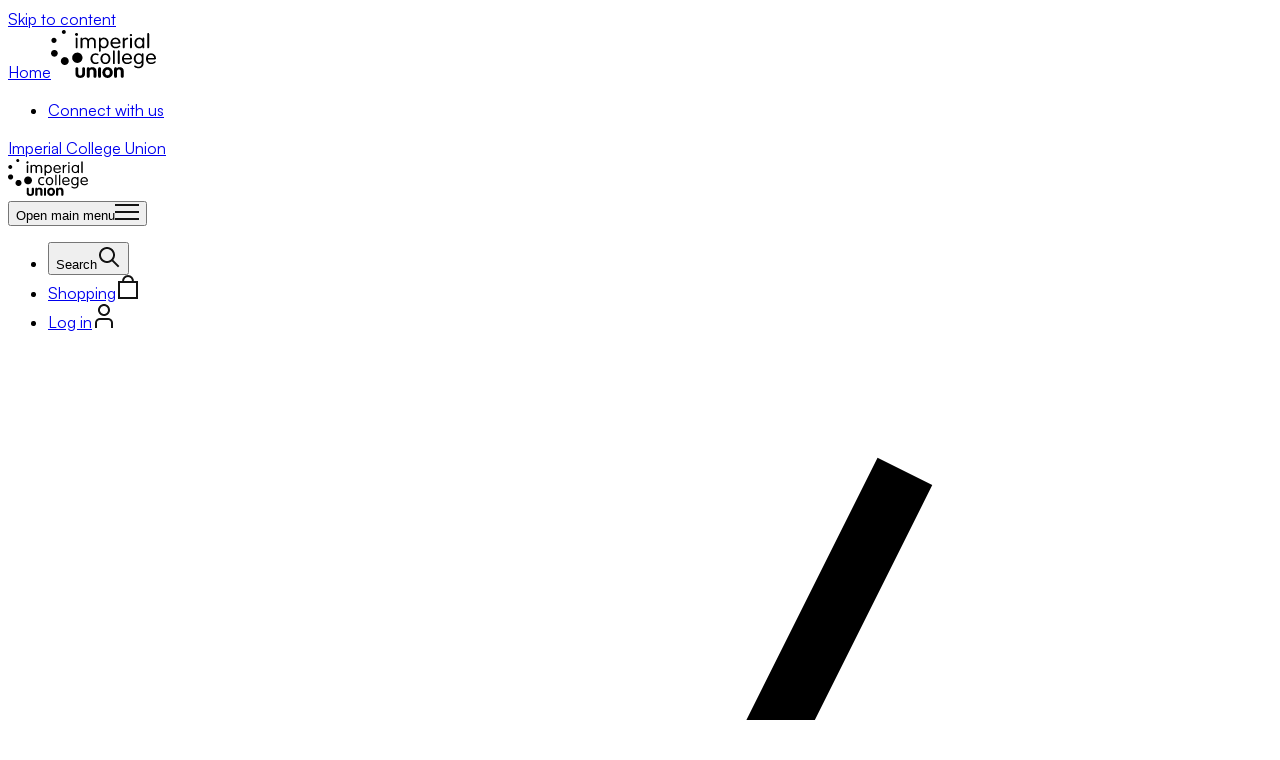

--- FILE ---
content_type: text/html; charset=utf-8
request_url: https://www.imperialcollegeunion.org/activities/a-to-z/fashion-design
body_size: 36374
content:
<!DOCTYPE html><html lang="en" class="bg-offWhite scroll-smooth"><head><meta charSet="utf-8"/><meta name="viewport" content="width=device-width, initial-scale=1"/><link rel="preload" href="/_next/static/media/Satoshi_Variable-s.p.fc536e90.woff2" as="font" crossorigin="" type="font/woff2"/><link rel="stylesheet" href="/_next/static/chunks/2c05eb510cbb30a6.css" data-precedence="next"/><link rel="stylesheet" href="/_next/static/chunks/19cdf6876c2cbba5.css" data-precedence="next"/><link rel="stylesheet" href="/_next/static/chunks/e1b69abe24189115.css" data-precedence="next"/><link rel="preload" as="script" fetchPriority="low" href="/_next/static/chunks/858f39d0350ced17.js"/><script src="/_next/static/chunks/6a3e6633e719732b.js" async=""></script><script src="/_next/static/chunks/416a0687e8304803.js" async=""></script><script src="/_next/static/chunks/ecc77accad0c8ed2.js" async=""></script><script src="/_next/static/chunks/ed0eaf29b559e2a0.js" async=""></script><script src="/_next/static/chunks/turbopack-15e644a6c2b67442.js" async=""></script><script src="/_next/static/chunks/ff1a16fafef87110.js" async=""></script><script src="/_next/static/chunks/b71c1cfea9076b4b.js" async=""></script><script src="/_next/static/chunks/0e48838d3443377d.js" async=""></script><script src="/_next/static/chunks/aa6ec402d94ccc32.js" async=""></script><script src="/_next/static/chunks/2e3f265b159a12f7.js" async=""></script><script src="/_next/static/chunks/71612e8b1d31b989.js" async=""></script><script src="/_next/static/chunks/11870af573651692.js" async=""></script><script src="/_next/static/chunks/5bf6655f65fab967.js" async=""></script><script src="/_next/static/chunks/f7116708196e67d0.js" async=""></script><script src="/_next/static/chunks/8daec5269264400b.js" async=""></script><script src="/_next/static/chunks/7db80bf4f8e741b8.js" async=""></script><script src="/_next/static/chunks/0a887f1b8f51065c.js" async=""></script><script src="/_next/static/chunks/ed562d4ae625de24.js" async=""></script><link rel="preload" href="https://plausible.io/js/script.outbound-links.js" as="script"/><meta name="next-size-adjust" content=""/><title>Fashion &amp; Design | Imperial College Union</title><meta name="description" content="Fashion &amp; Design - Imperial College Union Clubs, Societies and Projects"/><meta name="author" content="Imperial College Union"/><meta name="creator" content="Imperial College Union"/><meta name="publisher" content="Imperial College Union"/><meta property="og:title" content="Fashion &amp; Design | Imperial College Union"/><meta property="og:description" content="Fashion &amp; Design - Imperial College Union Clubs, Societies and Projects"/><meta property="og:url" content="https://www.imperialcollegeunion.org/activities/a-to-z/fashion-design"/><meta property="og:site_name" content="Imperial College Union"/><meta property="og:locale" content="en_GB"/><meta property="og:image" content="https://cdn.sanity.io/images/k7lmfnyj/production/64e41821e5240cc0717c45ae347e7bd87ec874c1-425x425.jpg?rect=0,60,425,319&amp;w=800&amp;h=600&amp;q=90"/><meta property="og:image:width" content="800"/><meta property="og:image:height" content="600"/><meta property="og:image" content="https://cdn.sanity.io/images/k7lmfnyj/production/64e41821e5240cc0717c45ae347e7bd87ec874c1-425x425.jpg?rect=0,30,425,378&amp;w=1800&amp;h=1600&amp;q=90"/><meta property="og:image:width" content="1800"/><meta property="og:image:height" content="1600"/><meta property="og:type" content="website"/><meta name="twitter:card" content="summary_large_image"/><meta name="twitter:title" content="Fashion &amp; Design | Imperial College Union"/><meta name="twitter:description" content="Fashion &amp; Design - Imperial College Union Clubs, Societies and Projects"/><meta name="twitter:image" content="https://cdn.sanity.io/images/k7lmfnyj/production/64e41821e5240cc0717c45ae347e7bd87ec874c1-425x425.jpg?rect=0,60,425,319&amp;w=800&amp;h=600&amp;q=90"/><meta name="twitter:image:width" content="800"/><meta name="twitter:image:height" content="600"/><meta name="twitter:image" content="https://cdn.sanity.io/images/k7lmfnyj/production/64e41821e5240cc0717c45ae347e7bd87ec874c1-425x425.jpg?rect=0,30,425,378&amp;w=1800&amp;h=1600&amp;q=90"/><meta name="twitter:image:width" content="1800"/><meta name="twitter:image:height" content="1600"/><link rel="icon" href="/favicon.ico?favicon.4f23bdd7.ico" sizes="48x48" type="image/x-icon"/><script src="/_next/static/chunks/a6dad97d9634a72d.js" noModule=""></script></head><body class="satoshi_e793f82c-module__7K5lTW__className text-offBlack"><div hidden=""><!--$--><!--/$--></div><a href="#main-content" class="focus:border-offWhite focus:bg-offBlack focus:text-offWhite absolute top-0 right-full z-50 font-semibold focus:right-auto focus:border-3 focus:p-4">Skip to content</a><header class="top-0 z-40 md:sticky md:pr-20"><div class="h-0"><div class="pointer-events-none hidden items-center p-8 md:block md:flex md:justify-between"><a class="pointer-events-auto" href="/"><span class="sr-only">Home</span><svg class="fill-offBlack ..." aria-label="Imperial College Union Logo" width="105" viewBox="0 0 457 209" xmlns="http://www.w3.org/2000/svg"><g clip-path="url(#clip0_4995_176)"><path d="M115.41 75.93C115.41 78.42 113.83 79.99 111.33 79.99C108.83 79.99 107.25 78.43 107.25 75.93V37.07C107.25 34.58 108.83 33.02 111.33 33.02C113.83 33.02 115.41 34.58 115.41 37.07V75.93Z"></path><path d="M157.66 50.2C157.66 43.64 153.78 39.58 147.11 39.58C140.44 39.58 136.64 43.63 136.64 50.2V75.93C136.64 78.42 135.06 79.99 132.56 79.99C130.06 79.99 128.48 78.43 128.48 75.93V37.07C128.48 34.58 130.05 33.02 132.56 33.02C135.07 33.02 136.64 34.58 136.64 37.07V38.46L136.82 38.63C138.77 36.3 141.82 33.02 149.24 33.02C154.07 33.02 159.06 34.92 162.76 40.79C166.38 35.96 170.74 33.02 177.87 33.02C185.46 33.02 195.01 37.51 195.01 50.45V75.92C195.01 78.41 193.43 79.98 190.93 79.98C188.43 79.98 186.85 78.42 186.85 75.92V50.19C186.85 43.63 182.97 39.57 176.29 39.57C169.61 39.57 165.82 43.62 165.82 50.19V75.92C165.82 78.41 164.25 79.98 161.74 79.98C159.23 79.98 157.66 78.42 157.66 75.92V50.19V50.2Z"></path><path d="M208.44 37.07C208.44 34.58 210.02 33.02 212.52 33.02C215.02 33.02 216.6 34.58 216.6 37.07V39.32H216.78C219.1 35.18 223.46 33.02 229.94 33.02C243.28 33.02 250.96 44.33 250.96 56.5C250.96 68.67 243.28 79.98 229.94 79.98C223.45 79.98 218.92 76.61 216.78 73.77H216.6V90.5C216.6 93 215.03 94.55 212.52 94.55C210.01 94.55 208.44 92.99 208.44 90.5V37.07ZM229.29 73.42C239.3 73.42 242.83 64.27 242.83 56.5C242.83 48.73 239.3 39.58 229.29 39.58C219.28 39.58 215.77 48.73 215.77 56.5C215.77 64.27 219.29 73.42 229.29 73.42Z"></path><path d="M267.12 59.44C267.12 67.3 272.48 73.43 281.64 73.43C292.49 73.43 295.26 67.21 298.32 67.21C299.81 67.21 301.3 68.42 301.3 70.59C301.3 74.3 291.19 79.99 281.57 79.99C265.81 79.99 258.97 68.68 258.97 56.51C258.97 44.34 267.31 33.03 281.11 33.03C294.91 33.03 302.3 44.34 302.3 55.39C302.3 58.06 301.3 59.44 297.77 59.44H267.12ZM294.16 53.74C294.16 47.18 290.08 39.58 281.1 39.58C271 39.23 267.38 46.74 267.12 53.74H294.16Z"></path><path d="M312.39 37.07C312.39 34.58 313.96 33.02 316.47 33.02C318.98 33.02 320.55 34.58 320.55 37.07V40.96H320.73C322.6 37.42 327.13 33.02 331.85 33.02C334.73 33.02 336.39 34.74 336.39 36.91C336.39 39.08 334.73 40.45 331.29 41.05C326.48 41.82 320.55 45.19 320.55 54.09V75.93C320.55 78.42 318.97 79.99 316.47 79.99C313.97 79.99 312.39 78.43 312.39 75.93V37.07Z"></path><path d="M347.97 17.48C350.76 17.48 352.97 19.56 352.97 22.15C352.97 24.74 350.75 26.81 347.97 26.81C345.19 26.81 342.97 24.74 342.97 22.15C342.97 19.56 345.2 17.48 347.97 17.48ZM352.05 75.93C352.05 78.42 350.49 79.99 347.97 79.99C345.45 79.99 343.89 78.43 343.89 75.93V37.07C343.89 34.58 345.48 33.02 347.97 33.02C350.46 33.02 352.05 34.58 352.05 37.07V75.93Z"></path><path d="M405.89 76.28C405.89 78.95 403.66 79.99 402.09 79.99C400.42 79.99 398.29 78.95 398.29 76.28V73.08H398.11C394.57 77.74 389.95 79.99 384.66 79.99C370.76 79.99 362.98 68.68 362.98 56.51C362.98 44.34 370.75 33.03 384.66 33.03C390.32 33.03 394.31 35.27 398.11 39.16H398.29V36.74C398.29 34.07 400.42 33.03 402.09 33.03C403.66 33.03 405.89 34.07 405.89 36.74V76.28ZM384.66 73.42C394.67 73.42 398.18 64.27 398.18 56.5C398.18 48.73 394.66 39.58 384.66 39.58C374.66 39.58 371.14 48.73 371.14 56.5C371.14 64.27 374.66 73.42 384.66 73.42Z"></path><path d="M427.11 75.93C427.11 78.42 425.55 79.99 423.03 79.99C420.51 79.99 418.95 78.43 418.95 75.93V16.88C418.95 14.38 420.52 12.83 423.03 12.83C425.54 12.83 427.11 14.38 427.11 16.88V75.93Z"></path><path d="M194.03 101.57C202.37 101.57 207.29 104.26 207.29 107.35C207.29 108.91 205.89 110.55 203.96 110.55C200.81 110.55 199.61 108.14 194.03 108.14C183.94 108.14 179.94 117.29 179.94 125.06C179.94 132.83 183.93 141.97 194.03 141.97C199.78 141.97 201.27 139.38 203.86 139.38C205.71 139.38 207.02 140.51 207.02 142.57C207.02 145.43 202.48 148.54 194.03 148.54C179.02 148.54 171.8 137.23 171.8 125.06C171.8 112.89 179.02 101.57 194.03 101.57Z"></path><path d="M236.94 101.57C250.85 101.57 258.62 112.89 258.62 125.06C258.62 137.23 250.85 148.54 236.94 148.54C223.03 148.54 215.26 137.23 215.26 125.06C215.26 112.89 223.05 101.57 236.94 101.57ZM236.94 141.98C246.95 141.98 250.47 132.83 250.47 125.07C250.47 117.31 246.95 108.15 236.94 108.15C226.93 108.15 223.42 117.3 223.42 125.07C223.42 132.84 226.94 141.98 236.94 141.98Z"></path><path d="M277.71 144.48C277.71 146.99 276.15 148.55 273.63 148.55C271.11 148.55 269.55 146.99 269.55 144.48V92.55C269.55 90.05 271.14 88.49 273.63 88.49C276.12 88.49 277.71 90.05 277.71 92.55V144.48Z"></path><path d="M298.94 144.48C298.94 146.99 297.36 148.55 294.86 148.55C292.36 148.55 290.78 146.99 290.78 144.48V92.55C290.78 90.05 292.37 88.49 294.86 88.49C297.35 88.49 298.94 90.05 298.94 92.55V144.48Z"></path><path d="M317.19 127.99C317.19 135.85 322.56 141.98 331.74 141.98C342.58 141.98 345.35 135.77 348.4 135.77C349.89 135.77 351.38 136.98 351.38 139.13C351.38 142.85 341.27 148.55 331.65 148.55C315.89 148.55 309.05 137.24 309.05 125.07C309.05 112.9 317.39 101.58 331.19 101.58C344.99 101.58 352.4 112.9 352.4 123.94C352.4 126.62 351.39 128 347.87 128H317.19V127.99ZM344.25 122.29C344.25 115.74 340.17 108.14 331.19 108.14C321.08 107.8 317.47 115.3 317.19 122.29H344.25Z"></path><path d="M402.91 144.74C402.91 158.38 394.01 166.67 380.66 166.67C372.24 166.67 361.75 162.18 361.75 158.3C361.75 156.74 362.6 154.76 365.19 154.76C368.9 154.76 372.52 160.12 381.32 160.12C391.71 160.12 394.75 152.52 394.75 145.95V141.98H394.57C392.05 145.95 387.61 148.55 382.05 148.55C368.15 148.55 360.37 137.24 360.37 125.07C360.37 112.9 368.15 101.58 382.05 101.58C387.33 101.58 392.44 104.61 394.57 107.36H394.75V105.29C394.75 102.62 396.88 101.57 399.12 101.57C400.68 101.57 402.91 102.62 402.91 105.29V144.74ZM382.05 141.98C392.05 141.98 395.58 132.83 395.58 125.07C395.58 117.31 392.05 108.15 382.05 108.15C372.05 108.15 368.53 117.3 368.53 125.07C368.53 132.84 372.05 141.98 382.05 141.98Z"></path><path d="M421.54 127.99C421.54 135.85 426.9 141.98 436.09 141.98C446.92 141.98 449.71 135.77 452.77 135.77C454.24 135.77 455.72 136.98 455.72 139.13C455.72 142.85 445.63 148.55 435.99 148.55C420.23 148.55 413.38 137.24 413.38 125.07C413.38 112.9 421.72 101.58 435.52 101.58C449.32 101.58 456.74 112.9 456.74 123.94C456.74 126.62 455.71 128 452.2 128H421.54V127.99ZM448.58 122.29C448.58 115.74 444.5 108.14 435.52 108.14C425.41 107.8 421.81 115.3 421.54 122.29H448.59H448.58Z"></path><path d="M106.41 168.98C106.41 164.93 109.05 162.22 112.75 162.22C116.45 162.22 119.09 164.93 119.09 168.98V190.74C119.09 195.82 123.06 198.62 127.29 198.62C131.52 198.62 135.46 195.82 135.46 190.74V168.98C135.46 164.93 138.1 162.22 141.81 162.22C145.52 162.22 148.15 164.93 148.15 168.98V190.99C148.15 201.83 140.66 208.77 127.29 208.77C113.92 208.77 106.41 201.83 106.41 190.99V168.98Z"></path><path d="M155.84 168.98C155.84 164.93 158.48 162.22 162.18 162.22C165.44 162.22 167.55 163.92 167.99 166.71C170.46 163.41 174.24 161.71 180.23 161.71C190.17 161.71 197.58 167.81 197.58 178.14V201.49C197.58 205.56 194.94 208.26 191.24 208.26C187.54 208.26 184.9 205.56 184.9 201.49V180.25C184.9 174.59 181.19 171.88 176.61 171.88C171.42 171.88 168.51 175.51 168.51 180.25V201.49C168.51 205.56 165.88 208.26 162.17 208.26C158.46 208.26 155.83 205.56 155.83 201.49V168.99L155.84 168.98Z"></path><path d="M205.09 168.98C205.09 164.93 207.73 162.22 211.42 162.22C215.11 162.22 217.76 164.93 217.76 168.98V201.48C217.76 205.55 215.11 208.25 211.42 208.25C207.73 208.25 205.09 205.55 205.09 201.48V168.98Z"></path><path d="M268.85 185.32C268.85 198.02 259.79 208.76 246.15 208.76C232.51 208.76 223.44 198.01 223.44 185.32C223.44 172.63 232.77 161.7 246.15 161.7C259.53 161.7 268.85 172.96 268.85 185.32ZM236.12 185.32C236.12 191.16 239.28 197.6 246.15 197.6C253.02 197.6 256.18 191.16 256.18 185.32C256.18 179.48 253.1 172.88 246.15 172.88C239.2 172.88 236.12 179.48 236.12 185.32Z"></path><path d="M274.68 168.98C274.68 164.93 277.32 162.22 281.02 162.22C284.28 162.22 286.4 163.92 286.84 166.71C289.32 163.41 293.09 161.71 299.07 161.71C309.01 161.71 316.42 167.81 316.42 178.14V201.49C316.42 205.56 313.78 208.26 310.08 208.26C306.38 208.26 303.74 205.56 303.74 201.49V180.25C303.74 174.59 300.04 171.88 295.48 171.88C290.28 171.88 287.37 175.51 287.37 180.25V201.49C287.37 205.56 284.73 208.26 281.03 208.26C277.33 208.26 274.69 205.56 274.69 201.49V168.99L274.68 168.98Z"></path><path d="M77.3099 135.26C77.3099 144.82 69.5499 152.58 59.9999 152.58C50.4499 152.58 42.6799 144.82 42.6799 135.26C42.6799 125.7 50.4299 117.95 59.9999 117.95C69.5699 117.95 77.3099 125.69 77.3099 135.26Z"></path><path d="M137.04 120.89C137.04 133.33 126.96 143.38 114.54 143.38C102.12 143.38 92.04 133.33 92.04 120.89C92.04 108.45 102.12 98.39 114.54 98.39C126.96 98.39 137.04 108.46 137.04 120.89Z"></path><path d="M117.69 19.33C117.69 22.94 114.76 25.86 111.16 25.86C107.56 25.86 104.62 22.94 104.62 19.33C104.62 15.72 107.55 12.79 111.16 12.79C114.77 12.79 117.69 15.71 117.69 19.33Z"></path><path d="M64.3999 8.61C64.3999 13.36 60.5499 17.21 55.7899 17.21C51.0299 17.21 47.1799 13.36 47.1799 8.61C47.1799 3.86 51.0299 0 55.7899 0C60.5499 0 64.3999 3.85 64.3999 8.61Z"></path><path d="M24.1901 45.21C24.1901 51.45 19.1301 56.5 12.9001 56.5C6.67009 56.5 1.59009 51.46 1.59009 45.21C1.59009 38.96 6.64009 33.91 12.9001 33.91C19.1601 33.91 24.1901 38.97 24.1901 45.21Z"></path><path d="M29.53 101.57C29.53 109.72 22.92 116.33 14.78 116.33C6.64 116.33 0 109.72 0 101.57C0 93.42 6.61 86.83 14.77 86.83C22.93 86.83 29.52 93.42 29.52 101.57H29.53Z"></path></g><defs><clipPath id="clip0_4995_176"><rect width="456.74" height="208.76" fill="white"></rect></clipPath></defs></svg></a><div><ul role="list" class="leading-none"><li><a class="pointer-events-auto underline" href="https://linktr.ee/imperialcollegeunion">Connect with us</a></li></ul></div></div></div><div class="bg-offWhite isolate border-l border-gray-200 shadow-xs md:fixed md:top-0 md:right-0 md:h-screen md:w-20"><nav class="flex items-center justify-between md:h-full md:flex-col md:py-2" aria-label="Global"><div class="flex px-3 md:hidden"><a class="-m-1.5 p-1.5" href="/"><span class="sr-only">Imperial College Union</span><div class="max-w-20"><svg class="fill-offBlack ..." aria-label="Imperial College Union Logo" width="80" viewBox="0 0 457 209" xmlns="http://www.w3.org/2000/svg"><g clip-path="url(#clip0_4995_176)"><path d="M115.41 75.93C115.41 78.42 113.83 79.99 111.33 79.99C108.83 79.99 107.25 78.43 107.25 75.93V37.07C107.25 34.58 108.83 33.02 111.33 33.02C113.83 33.02 115.41 34.58 115.41 37.07V75.93Z"></path><path d="M157.66 50.2C157.66 43.64 153.78 39.58 147.11 39.58C140.44 39.58 136.64 43.63 136.64 50.2V75.93C136.64 78.42 135.06 79.99 132.56 79.99C130.06 79.99 128.48 78.43 128.48 75.93V37.07C128.48 34.58 130.05 33.02 132.56 33.02C135.07 33.02 136.64 34.58 136.64 37.07V38.46L136.82 38.63C138.77 36.3 141.82 33.02 149.24 33.02C154.07 33.02 159.06 34.92 162.76 40.79C166.38 35.96 170.74 33.02 177.87 33.02C185.46 33.02 195.01 37.51 195.01 50.45V75.92C195.01 78.41 193.43 79.98 190.93 79.98C188.43 79.98 186.85 78.42 186.85 75.92V50.19C186.85 43.63 182.97 39.57 176.29 39.57C169.61 39.57 165.82 43.62 165.82 50.19V75.92C165.82 78.41 164.25 79.98 161.74 79.98C159.23 79.98 157.66 78.42 157.66 75.92V50.19V50.2Z"></path><path d="M208.44 37.07C208.44 34.58 210.02 33.02 212.52 33.02C215.02 33.02 216.6 34.58 216.6 37.07V39.32H216.78C219.1 35.18 223.46 33.02 229.94 33.02C243.28 33.02 250.96 44.33 250.96 56.5C250.96 68.67 243.28 79.98 229.94 79.98C223.45 79.98 218.92 76.61 216.78 73.77H216.6V90.5C216.6 93 215.03 94.55 212.52 94.55C210.01 94.55 208.44 92.99 208.44 90.5V37.07ZM229.29 73.42C239.3 73.42 242.83 64.27 242.83 56.5C242.83 48.73 239.3 39.58 229.29 39.58C219.28 39.58 215.77 48.73 215.77 56.5C215.77 64.27 219.29 73.42 229.29 73.42Z"></path><path d="M267.12 59.44C267.12 67.3 272.48 73.43 281.64 73.43C292.49 73.43 295.26 67.21 298.32 67.21C299.81 67.21 301.3 68.42 301.3 70.59C301.3 74.3 291.19 79.99 281.57 79.99C265.81 79.99 258.97 68.68 258.97 56.51C258.97 44.34 267.31 33.03 281.11 33.03C294.91 33.03 302.3 44.34 302.3 55.39C302.3 58.06 301.3 59.44 297.77 59.44H267.12ZM294.16 53.74C294.16 47.18 290.08 39.58 281.1 39.58C271 39.23 267.38 46.74 267.12 53.74H294.16Z"></path><path d="M312.39 37.07C312.39 34.58 313.96 33.02 316.47 33.02C318.98 33.02 320.55 34.58 320.55 37.07V40.96H320.73C322.6 37.42 327.13 33.02 331.85 33.02C334.73 33.02 336.39 34.74 336.39 36.91C336.39 39.08 334.73 40.45 331.29 41.05C326.48 41.82 320.55 45.19 320.55 54.09V75.93C320.55 78.42 318.97 79.99 316.47 79.99C313.97 79.99 312.39 78.43 312.39 75.93V37.07Z"></path><path d="M347.97 17.48C350.76 17.48 352.97 19.56 352.97 22.15C352.97 24.74 350.75 26.81 347.97 26.81C345.19 26.81 342.97 24.74 342.97 22.15C342.97 19.56 345.2 17.48 347.97 17.48ZM352.05 75.93C352.05 78.42 350.49 79.99 347.97 79.99C345.45 79.99 343.89 78.43 343.89 75.93V37.07C343.89 34.58 345.48 33.02 347.97 33.02C350.46 33.02 352.05 34.58 352.05 37.07V75.93Z"></path><path d="M405.89 76.28C405.89 78.95 403.66 79.99 402.09 79.99C400.42 79.99 398.29 78.95 398.29 76.28V73.08H398.11C394.57 77.74 389.95 79.99 384.66 79.99C370.76 79.99 362.98 68.68 362.98 56.51C362.98 44.34 370.75 33.03 384.66 33.03C390.32 33.03 394.31 35.27 398.11 39.16H398.29V36.74C398.29 34.07 400.42 33.03 402.09 33.03C403.66 33.03 405.89 34.07 405.89 36.74V76.28ZM384.66 73.42C394.67 73.42 398.18 64.27 398.18 56.5C398.18 48.73 394.66 39.58 384.66 39.58C374.66 39.58 371.14 48.73 371.14 56.5C371.14 64.27 374.66 73.42 384.66 73.42Z"></path><path d="M427.11 75.93C427.11 78.42 425.55 79.99 423.03 79.99C420.51 79.99 418.95 78.43 418.95 75.93V16.88C418.95 14.38 420.52 12.83 423.03 12.83C425.54 12.83 427.11 14.38 427.11 16.88V75.93Z"></path><path d="M194.03 101.57C202.37 101.57 207.29 104.26 207.29 107.35C207.29 108.91 205.89 110.55 203.96 110.55C200.81 110.55 199.61 108.14 194.03 108.14C183.94 108.14 179.94 117.29 179.94 125.06C179.94 132.83 183.93 141.97 194.03 141.97C199.78 141.97 201.27 139.38 203.86 139.38C205.71 139.38 207.02 140.51 207.02 142.57C207.02 145.43 202.48 148.54 194.03 148.54C179.02 148.54 171.8 137.23 171.8 125.06C171.8 112.89 179.02 101.57 194.03 101.57Z"></path><path d="M236.94 101.57C250.85 101.57 258.62 112.89 258.62 125.06C258.62 137.23 250.85 148.54 236.94 148.54C223.03 148.54 215.26 137.23 215.26 125.06C215.26 112.89 223.05 101.57 236.94 101.57ZM236.94 141.98C246.95 141.98 250.47 132.83 250.47 125.07C250.47 117.31 246.95 108.15 236.94 108.15C226.93 108.15 223.42 117.3 223.42 125.07C223.42 132.84 226.94 141.98 236.94 141.98Z"></path><path d="M277.71 144.48C277.71 146.99 276.15 148.55 273.63 148.55C271.11 148.55 269.55 146.99 269.55 144.48V92.55C269.55 90.05 271.14 88.49 273.63 88.49C276.12 88.49 277.71 90.05 277.71 92.55V144.48Z"></path><path d="M298.94 144.48C298.94 146.99 297.36 148.55 294.86 148.55C292.36 148.55 290.78 146.99 290.78 144.48V92.55C290.78 90.05 292.37 88.49 294.86 88.49C297.35 88.49 298.94 90.05 298.94 92.55V144.48Z"></path><path d="M317.19 127.99C317.19 135.85 322.56 141.98 331.74 141.98C342.58 141.98 345.35 135.77 348.4 135.77C349.89 135.77 351.38 136.98 351.38 139.13C351.38 142.85 341.27 148.55 331.65 148.55C315.89 148.55 309.05 137.24 309.05 125.07C309.05 112.9 317.39 101.58 331.19 101.58C344.99 101.58 352.4 112.9 352.4 123.94C352.4 126.62 351.39 128 347.87 128H317.19V127.99ZM344.25 122.29C344.25 115.74 340.17 108.14 331.19 108.14C321.08 107.8 317.47 115.3 317.19 122.29H344.25Z"></path><path d="M402.91 144.74C402.91 158.38 394.01 166.67 380.66 166.67C372.24 166.67 361.75 162.18 361.75 158.3C361.75 156.74 362.6 154.76 365.19 154.76C368.9 154.76 372.52 160.12 381.32 160.12C391.71 160.12 394.75 152.52 394.75 145.95V141.98H394.57C392.05 145.95 387.61 148.55 382.05 148.55C368.15 148.55 360.37 137.24 360.37 125.07C360.37 112.9 368.15 101.58 382.05 101.58C387.33 101.58 392.44 104.61 394.57 107.36H394.75V105.29C394.75 102.62 396.88 101.57 399.12 101.57C400.68 101.57 402.91 102.62 402.91 105.29V144.74ZM382.05 141.98C392.05 141.98 395.58 132.83 395.58 125.07C395.58 117.31 392.05 108.15 382.05 108.15C372.05 108.15 368.53 117.3 368.53 125.07C368.53 132.84 372.05 141.98 382.05 141.98Z"></path><path d="M421.54 127.99C421.54 135.85 426.9 141.98 436.09 141.98C446.92 141.98 449.71 135.77 452.77 135.77C454.24 135.77 455.72 136.98 455.72 139.13C455.72 142.85 445.63 148.55 435.99 148.55C420.23 148.55 413.38 137.24 413.38 125.07C413.38 112.9 421.72 101.58 435.52 101.58C449.32 101.58 456.74 112.9 456.74 123.94C456.74 126.62 455.71 128 452.2 128H421.54V127.99ZM448.58 122.29C448.58 115.74 444.5 108.14 435.52 108.14C425.41 107.8 421.81 115.3 421.54 122.29H448.59H448.58Z"></path><path d="M106.41 168.98C106.41 164.93 109.05 162.22 112.75 162.22C116.45 162.22 119.09 164.93 119.09 168.98V190.74C119.09 195.82 123.06 198.62 127.29 198.62C131.52 198.62 135.46 195.82 135.46 190.74V168.98C135.46 164.93 138.1 162.22 141.81 162.22C145.52 162.22 148.15 164.93 148.15 168.98V190.99C148.15 201.83 140.66 208.77 127.29 208.77C113.92 208.77 106.41 201.83 106.41 190.99V168.98Z"></path><path d="M155.84 168.98C155.84 164.93 158.48 162.22 162.18 162.22C165.44 162.22 167.55 163.92 167.99 166.71C170.46 163.41 174.24 161.71 180.23 161.71C190.17 161.71 197.58 167.81 197.58 178.14V201.49C197.58 205.56 194.94 208.26 191.24 208.26C187.54 208.26 184.9 205.56 184.9 201.49V180.25C184.9 174.59 181.19 171.88 176.61 171.88C171.42 171.88 168.51 175.51 168.51 180.25V201.49C168.51 205.56 165.88 208.26 162.17 208.26C158.46 208.26 155.83 205.56 155.83 201.49V168.99L155.84 168.98Z"></path><path d="M205.09 168.98C205.09 164.93 207.73 162.22 211.42 162.22C215.11 162.22 217.76 164.93 217.76 168.98V201.48C217.76 205.55 215.11 208.25 211.42 208.25C207.73 208.25 205.09 205.55 205.09 201.48V168.98Z"></path><path d="M268.85 185.32C268.85 198.02 259.79 208.76 246.15 208.76C232.51 208.76 223.44 198.01 223.44 185.32C223.44 172.63 232.77 161.7 246.15 161.7C259.53 161.7 268.85 172.96 268.85 185.32ZM236.12 185.32C236.12 191.16 239.28 197.6 246.15 197.6C253.02 197.6 256.18 191.16 256.18 185.32C256.18 179.48 253.1 172.88 246.15 172.88C239.2 172.88 236.12 179.48 236.12 185.32Z"></path><path d="M274.68 168.98C274.68 164.93 277.32 162.22 281.02 162.22C284.28 162.22 286.4 163.92 286.84 166.71C289.32 163.41 293.09 161.71 299.07 161.71C309.01 161.71 316.42 167.81 316.42 178.14V201.49C316.42 205.56 313.78 208.26 310.08 208.26C306.38 208.26 303.74 205.56 303.74 201.49V180.25C303.74 174.59 300.04 171.88 295.48 171.88C290.28 171.88 287.37 175.51 287.37 180.25V201.49C287.37 205.56 284.73 208.26 281.03 208.26C277.33 208.26 274.69 205.56 274.69 201.49V168.99L274.68 168.98Z"></path><path d="M77.3099 135.26C77.3099 144.82 69.5499 152.58 59.9999 152.58C50.4499 152.58 42.6799 144.82 42.6799 135.26C42.6799 125.7 50.4299 117.95 59.9999 117.95C69.5699 117.95 77.3099 125.69 77.3099 135.26Z"></path><path d="M137.04 120.89C137.04 133.33 126.96 143.38 114.54 143.38C102.12 143.38 92.04 133.33 92.04 120.89C92.04 108.45 102.12 98.39 114.54 98.39C126.96 98.39 137.04 108.46 137.04 120.89Z"></path><path d="M117.69 19.33C117.69 22.94 114.76 25.86 111.16 25.86C107.56 25.86 104.62 22.94 104.62 19.33C104.62 15.72 107.55 12.79 111.16 12.79C114.77 12.79 117.69 15.71 117.69 19.33Z"></path><path d="M64.3999 8.61C64.3999 13.36 60.5499 17.21 55.7899 17.21C51.0299 17.21 47.1799 13.36 47.1799 8.61C47.1799 3.86 51.0299 0 55.7899 0C60.5499 0 64.3999 3.85 64.3999 8.61Z"></path><path d="M24.1901 45.21C24.1901 51.45 19.1301 56.5 12.9001 56.5C6.67009 56.5 1.59009 51.46 1.59009 45.21C1.59009 38.96 6.64009 33.91 12.9001 33.91C19.1601 33.91 24.1901 38.97 24.1901 45.21Z"></path><path d="M29.53 101.57C29.53 109.72 22.92 116.33 14.78 116.33C6.64 116.33 0 109.72 0 101.57C0 93.42 6.61 86.83 14.77 86.83C22.93 86.83 29.52 93.42 29.52 101.57H29.53Z"></path></g><defs><clipPath id="clip0_4995_176"><rect width="456.74" height="208.76" fill="white"></rect></clipPath></defs></svg></div></a></div><div class="flex items-center md:h-full md:flex-col md:justify-between"><div class="order-2 md:order-1"><button type="button" class="inline-flex cursor-pointer items-center justify-center rounded-md p-5 text-gray-700 hover:bg-gray-100 md:p-4 md:p-6"><span class="sr-only">Open main menu</span><svg width="24" height="16" viewBox="0 0 24 16" fill="none" xmlns="http://www.w3.org/2000/svg"><rect width="24" height="2" fill="#131313"></rect><rect y="7" width="24" height="2" fill="#131313"></rect><rect y="14" width="24" height="2" fill="#131313"></rect></svg></button></div><span hidden="" style="position:fixed;top:1px;left:1px;width:1px;height:0;padding:0;margin:-1px;overflow:hidden;clip:rect(0, 0, 0, 0);white-space:nowrap;border-width:0;display:none"></span><div class="order-1 md:order-2"><ul role="list" class="flex md:flex-col"><li><div><button type="button" class="inline-flex cursor-pointer items-center justify-center rounded-xs p-5 hover:bg-gray-100 md:p-6"><span class="sr-only">Search</span><svg width="24" height="24" viewBox="0 0 24 24" fill="none" xmlns="http://www.w3.org/2000/svg"><path d="M15.7071 14.2929L15 13.5858L13.5858 15L14.2929 15.7071L15.7071 14.2929ZM20.2929 21.7071L21 22.4142L22.4142 21L21.7071 20.2929L20.2929 21.7071ZM10 16C6.68629 16 4 13.3137 4 10H2C2 14.4183 5.58172 18 10 18V16ZM4 10C4 6.68629 6.68629 4 10 4V2C5.58172 2 2 5.58172 2 10H4ZM10 4C13.3137 4 16 6.68629 16 10H18C18 5.58172 14.4183 2 10 2V4ZM16 10C16 13.3137 13.3137 16 10 16V18C14.4183 18 18 14.4183 18 10H16ZM14.2929 15.7071L20.2929 21.7071L21.7071 20.2929L15.7071 14.2929L14.2929 15.7071Z" fill="#131313"></path></svg></button><span hidden="" style="position:fixed;top:1px;left:1px;width:1px;height:0;padding:0;margin:-1px;overflow:hidden;clip:rect(0, 0, 0, 0);white-space:nowrap;border-width:0;display:none"></span></div></li><li><a type="button" href="https://www.imperialcollegeunion.org/cart" class="inline-flex items-center justify-center cursor-pointer rounded-md p-5 md:p-4 md:p-6 text-gray-700 hover:bg-gray-100  px-3 md:px-6"><span class="sr-only">Shopping</span><svg width="24" height="24" viewBox="0 0 24 24" fill="none" xmlns="http://www.w3.org/2000/svg"><rect x="3" y="7" width="18" height="16" stroke="#131313" stroke-width="2"></rect><path d="M7 8V6.33333C7 3.38781 9.23858 1 12 1C14.7614 1 17 3.38781 17 6.33333V8" stroke="#131313" stroke-width="2"></path></svg></a></li><li><a type="button" href="https://www-s.imperialcollegeunion.org/" class="inline-flex items-center justify-center cursor-pointer rounded-md p-5 md:p-4 md:p-6 text-gray-700 hover:bg-gray-100  px-3 md:px-6"><span class="sr-only">Log in</span><svg width="24" height="24" viewBox="0 0 24 24" fill="none" xmlns="http://www.w3.org/2000/svg"><g clip-path="url(#clip0_5512_586)"><path d="M4 24V19C4 16.7909 5.79086 15 8 15H16C18.2091 15 20 16.7909 20 19V24" stroke="#131313" stroke-width="2"></path><path d="M11.9999 11.9999C10.8132 11.9999 9.65315 11.648 8.66646 10.9888C7.67976 10.3295 6.91073 9.3924 6.45660 8.29604C6.00248 7.19969 5.88366 5.99329 6.11517 4.82940C6.34668 3.66551 6.91813 2.59642 7.75724 1.75730C8.59636 0.918186 9.66545 0.346741 10.8293 0.115230C11.9932 -0.116281 13.1996 0.00253868 14.2960 0.456664C15.3923 0.910790 16.3294 1.67983 16.9887 2.66652C17.6480 3.65321 17.9999 4.81325 17.9999 5.99994C17.9983 7.59075 17.3656 9.11595 16.2408 10.2408C15.1159 11.3657 13.5907 11.9984 11.9999 11.9999ZM11.9999 1.99994C11.2088 1.99994 10.4354 2.23454 9.77760 2.67406C9.11980 3.11359 8.60711 3.73830 8.30436 4.46921C8.00161 5.20011 7.92240 6.00438 8.07674 6.78030C8.23108 7.55623 8.61204 8.26896 9.17145 8.82837C9.73086 9.38778 10.4436 9.76874 11.2195 9.92308C11.9954 10.0774 12.7997 9.99821 13.5306 9.69546C14.2615 9.39271 14.8862 8.88002 15.3258 8.22222C15.7653 7.56443 15.9999 6.79107 15.9999 5.99994C15.9999 4.93908 15.5785 3.92166 14.8283 3.17151C14.0782 2.42137 13.0607 1.99994 11.9999 1.99994Z" fill="#131313"></path></g><defs><clipPath id="clip0_5512_586"><rect width="24" height="24" fill="white"></rect></clipPath></defs></svg></a></li></ul></div></div></nav></div></header><div class="md:pr-20" id="main"><nav class="bg-offWhite"><div class="bg-orangeAAA py-10 lg:py-0 lg:pb-20"><div class="hidden h-[115px] md:block"></div><div class="imperialContainer"><div class="pb-8"><nav id="breadcrumbs" aria-label="Breadcrumb" class="flex max-w-full overflow-x-hidden"><ol role="list" class="flex items-center space-x-3"><li><div class="flex items-center"><svg fill="currentColor" viewBox="0 0 20 20" aria-hidden="true" class="h-3 w-3 shrink-0"><path d="M5.555 17.776l8-16 .894.448-8 16-.894-.448z"></path></svg><a href="/" class="ml-2 text-sm font-medium whitespace-nowrap hover:text-gray-700 hover:underline">Home</a></div></li><li><div class="flex items-center"><svg fill="currentColor" viewBox="0 0 20 20" aria-hidden="true" class="h-3 w-3 shrink-0"><path d="M5.555 17.776l8-16 .894.448-8 16-.894-.448z"></path></svg><a href="/activities/" class="ml-2 text-sm font-medium whitespace-nowrap hover:text-gray-700 hover:underline">Activities</a></div></li><li><div class="flex items-center"><svg fill="currentColor" viewBox="0 0 20 20" aria-hidden="true" class="h-3 w-3 shrink-0"><path d="M5.555 17.776l8-16 .894.448-8 16-.894-.448z"></path></svg><a href="/activities/a-to-z" class="ml-2 text-sm font-medium whitespace-nowrap hover:text-gray-700 hover:underline">A to Z</a></div></li><li><div class="flex items-center"><svg fill="currentColor" viewBox="0 0 20 20" aria-hidden="true" class="h-3 w-3 shrink-0"><path d="M5.555 17.776l8-16 .894.448-8 16-.894-.448z"></path></svg><a href="/activities/a-to-z/fashion-design" aria-current="page" class="opacity-80 ml-2 text-sm font-medium whitespace-nowrap hover:text-gray-700 hover:underline">Fashion &amp; Design</a></div></li></ol></nav></div><div class="grid items-center gap-x-20 md:grid-cols-[2fr_1fr] xl:gap-x-40"><div><h1 class="imperialH1 mb-3 self-end font-black uppercase">Fashion &amp; Design</h1><p class="prose text-offBlack">Only available to <a href="https://www.imperialcollegeunion.org/your-union/how-were-run/membership">members of Imperial College Union</a></p></div><dl class="my-10 flex flex-col justify-center gap-1.5"><div class="flex gap-6"><dt>Category:</dt><dd>Arts &amp; Entertainment</dd></div><div class="flex gap-6"><dt>Members:</dt><dd>62</dd></div><div><dt class="sr-only">Constitution: </dt><dd><a href="https://www.imperialcollegeunion.org/sums-group/218/constitution" class="underline">Download Constitution</a></dd></div><div class="mt-10 lg:mt-0"><dt class="sr-only">Social media links </dt><dd><ul role="list" class="isolate inline-flex w-full"><li><a href="https://www.facebook.com/ic.fashionanddesign/" type="button" class="relative inline-flex items-center justify-center rounded-full px-2 py-2 text-sm font-semibold hover:bg-bgPurple focus:z-10"><svg stroke="currentColor" fill="currentColor" stroke-width="0" viewBox="0 0 448 512" class="fill-offBlack  group-hover:fill-offWhite h-5 w-5 " height="1em" width="1em" xmlns="http://www.w3.org/2000/svg"><path d="M400 32H48A48 48 0 0 0 0 80v352a48 48 0 0 0 48 48h137.25V327.69h-63V256h63v-54.64c0-62.15 37-96.48 93.67-96.48 27.14 0 55.52 4.84 55.52 4.84v61h-31.27c-30.81 0-40.42 19.12-40.42 38.73V256h68.78l-11 71.69h-57.78V480H400a48 48 0 0 0 48-48V80a48 48 0 0 0-48-48z"></path></svg><span class="sr-only">Facebook</span></a></li><li><a href="https://www.instagram.com/ic_fad" type="button" class="relative inline-flex items-center justify-center rounded-full px-2 py-2 text-sm font-semibold hover:bg-bgPurple focus:z-10"><svg stroke="currentColor" fill="currentColor" stroke-width="0" viewBox="0 0 448 512" class="fill-offBlack  group-hover:fill-offWhite h-5 w-5 " height="1em" width="1em" xmlns="http://www.w3.org/2000/svg"><path d="M224,202.66A53.34,53.34,0,1,0,277.36,256,53.38,53.38,0,0,0,224,202.66Zm124.71-41a54,54,0,0,0-30.41-30.41c-21-8.29-71-6.43-94.3-6.43s-73.25-1.93-94.31,6.43a54,54,0,0,0-30.41,30.41c-8.28,21-6.43,71.05-6.43,94.33S91,329.26,99.32,350.33a54,54,0,0,0,30.41,30.41c21,8.29,71,6.43,94.31,6.43s73.24,1.93,94.3-6.43a54,54,0,0,0,30.41-30.41c8.35-21,6.43-71.05,6.43-94.33S357.1,182.74,348.75,161.67ZM224,338a82,82,0,1,1,82-82A81.9,81.9,0,0,1,224,338Zm85.38-148.3a19.14,19.14,0,1,1,19.13-19.14A19.1,19.1,0,0,1,309.42,189.74ZM400,32H48A48,48,0,0,0,0,80V432a48,48,0,0,0,48,48H400a48,48,0,0,0,48-48V80A48,48,0,0,0,400,32ZM382.88,322c-1.29,25.63-7.14,48.34-25.85,67s-41.4,24.63-67,25.85c-26.41,1.49-105.59,1.49-132,0-25.63-1.29-48.26-7.15-67-25.85s-24.63-41.42-25.85-67c-1.49-26.42-1.49-105.61,0-132,1.29-25.63,7.07-48.34,25.85-67s41.47-24.56,67-25.78c26.41-1.49,105.59-1.49,132,0,25.63,1.29,48.33,7.15,67,25.85s24.63,41.42,25.85,67.05C384.37,216.44,384.37,295.56,382.88,322Z"></path></svg><span class="sr-only">Instagram</span></a></li><li><a href="mailto:fashionsoc@imperial.ac.uk" type="button" class="relative inline-flex items-center justify-center rounded-full px-2 py-2 text-sm font-semibold hover:bg-bgPurple focus:z-10"><svg stroke="currentColor" fill="currentColor" stroke-width="0" viewBox="0 0 512 512" class="fill-offBlack  group-hover:fill-offWhite h-5 w-5 " height="1em" width="1em" xmlns="http://www.w3.org/2000/svg"><path d="M502.3 190.8c3.9-3.1 9.7-.2 9.7 4.7V400c0 26.5-21.5 48-48 48H48c-26.5 0-48-21.5-48-48V195.6c0-5 5.7-7.8 9.7-4.7 22.4 17.4 52.1 39.5 154.1 113.6 21.1 15.4 56.7 47.8 92.2 47.6 35.7.3 72-32.8 92.3-47.6 102-74.1 131.6-96.3 154-113.7zM256 320c23.2.4 56.6-29.2 73.4-41.4 132.7-96.3 142.8-104.7 173.4-128.7 5.8-4.5 9.2-11.5 9.2-18.9v-19c0-26.5-21.5-48-48-48H48C21.5 64 0 85.5 0 112v19c0 7.4 3.4 14.3 9.2 18.9 30.6 23.9 40.7 32.4 173.4 128.7 16.8 12.2 50.2 41.8 73.4 41.4z"></path></svg><span class="sr-only">Email</span></a></li></ul></dd></div></dl></div></div></div><div class="imperialContainer"><div class="-mt-[60px] flex justify-end"><a href="https://www.imperialcollegeunion.org/sums-group/218/membership" class="inline"><button><span class="sr-only">Join Now</span><div class="animate-spin-very-slow bg-offWhite hover:bg-bgPurple relative h-[120px] w-[120px] rounded-full border border-gray-500 text-[13px] transition-colors hover:cursor-pointer motion-reduce:animate-none"><svg height="120" width="120" style="transform:rotate(0deg);position:absolute;top:0;left:0" aria-hidden="true"><text style="font-size:13;text-transform:uppercase;letter-spacing:0.35rem;font-weight:900;text-align:center" aria-hidden="true"><textPath xlink:href="#ellipse-id_R_39av5ubsnmlb" startOffset="0"><tspan dy="21" style="white-space:pre;font-size:13">•   Join Now </tspan></textPath></text></svg><div class="h-[118px] w-[118px] rotate-180 text-[13px]" aria-hidden="true"><svg height="120" width="120" style="transform:rotate(0deg);position:absolute;top:0;left:0" aria-hidden="true"><text style="font-size:13;text-transform:uppercase;letter-spacing:0.35rem;font-weight:900;text-align:center" aria-hidden="true"><textPath xlink:href="#ellipse-id_R_59av5ubsnmlb" startOffset="0"><tspan dy="21" style="white-space:pre;font-size:13">•   Join Now </tspan></textPath></text></svg></div></div></button></a></div></div></nav><main id="main-content" class="bg-offWhite"><section class="pt-10 pb-10 lg:pb-20"><div class="imperialContainer grid lg:grid-cols-[1fr_2fr] lg:gap-10 lg:gap-40"><div class="relative"><div class="flex flex-col-reverse gap-8 lg:sticky lg:top-32 lg:block"><h2 class="imperialH4 mb-4 lg:mb-8">Welcome to Fashion &amp; Design</h2></div></div><div><div class="prose-p:imperialP prose-h1:imperialH3 prose text-offBlack prose-h2:mt-5"><h3 class="font-bold">Have you ever dreamed of designing your own clothes, walking down the catwalk or even running a fashion show? If you have a burning desire (or even a slight interest) join the IC Fashion and Design. Our events will include speakers from the industry, exhibition trips, illustration workshops, and a vintage shop crawl. We are also looking forward for our new and exciting sewing workshops!</h3><p>In 2024 we will again be holding our biggest event: the Imperial College Charity Fashion Show. ICCFS is going to be the biggest event this year - showcasing the fleekest trends, hottest acts and the sexiest models. Watch out for our models&#x27; auditions! If you are interested in organizing or backstage roles, please reach out as we still have a few positions to fill!</p></div><div class="bg-lightPurple mt-10 max-w-[65ch] rounded-xs p-4 md:p-8"><h2 class="imperialH4 mb-5">Are you interested in joining <!-- -->Fashion &amp; Design<!-- -->?</h2><ul class="flex flex-wrap gap-3"><li><a class="btn-primary" href="https://www-s.imperialcollegeunion.org/activities/interest/218">Register interest<!-- --> <span class="sr-only"> for <!-- -->Fashion &amp; Design</span></a></li><li><a class="btn-primary" href="https://www.imperialcollegeunion.org/sums-group/218/membership">Join <span class="sr-only"> <!-- -->Fashion &amp; Design<!-- --> </span> <!-- -->now</a></li></ul></div></div></div></section><div class="bg-pink py-20"><div class="imperialContainer"><div class="flex flex-wrap items-center justify-between gap-4"><div class="max-w-2xl"><h2 class="imperialEyebrow">Products</h2><h3 class="imperialH2">Latest <!-- -->Fashion &amp; Design<!-- --> Products</h3></div><div class="shrink-0"><a class="btn-primary" href="https://www.imperialcollegeunion.org/sums-group/218/shop">View All <span class="sr-only"> <!-- -->Fashion &amp; Design<!-- --> products</span></a></div></div><div class="pt-7"><div class="swiper"><div class="swiper-wrapper"><div class="swiper-slide"><a href="https://www.imperialcollegeunion.org/shop/csp/fashion-design/fashion-design-membership-25-26" class="hover:bg-bgPurple focus:bg-bgPurple block p-3 transition-colors focus:outline-offset-[-4px] md:p-4"><div class="bg-darkPurple aspect-square w-full"><div class="grid grid-cols-1 grid-rows-1 h-full w-full scale-[-1]"><div class="aspect-square w-full rounded-full bg-pink object-cover"></div></div></div><div class="py-4"><h4 class="imperialH5 min-h-[2lh]">Fashion &amp;amp; Design Membership 25-26</h4><p class="imperialP mt-2">£<!-- -->3.00</p></div></a></div></div><div class="flex gap-1 pt-4"><button id="swiper-button-prev" class="h-12 w-12 rounded-full bg-offBlack p-2.5 hover:cursor-pointer hover:bg-darkPurple"><span class="sr-only">Previous slide</span><svg xmlns="http://www.w3.org/2000/svg" viewBox="0 0 20 20" fill="currentColor" aria-hidden="true" data-slot="icon" class="fill-offWhite"><path fill-rule="evenodd" d="M18 10a.75.75 0 0 1-.75.75H4.66l2.1 1.95a.75.75 0 1 1-1.02 1.1l-3.5-3.25a.75.75 0 0 1 0-1.1l3.5-3.25a.75.75 0 1 1 1.02 1.1l-2.1 1.95h12.59A.75.75 0 0 1 18 10Z" clip-rule="evenodd"></path></svg></button><button id="swiper-button-next" class="h-12 w-12 rounded-full bg-offBlack p-2.5 hover:cursor-pointer hover:bg-darkPurple"><span class="sr-only">Next slide</span><svg xmlns="http://www.w3.org/2000/svg" viewBox="0 0 20 20" fill="currentColor" aria-hidden="true" data-slot="icon" class="fill-offWhite"><path fill-rule="evenodd" d="M2 10a.75.75 0 0 1 .75-.75h12.59l-2.1-1.95a.75.75 0 1 1 1.02-1.1l3.5 3.25a.75.75 0 0 1 0 1.1l-3.5 3.25a.75.75 0 1 1-1.02-1.1l2.1-1.95H2.75A.75.75 0 0 1 2 10Z" clip-rule="evenodd"></path></svg></button></div></div></div></div></div><section><div class="imperialContainer pb-10 pt-20"><h2 class="imperialH4">The committee</h2></div><div><div class="border-y-[1px] border-y-gray-200 py-10"><div class="imperialContainer"><h3 class="imperialH1 mb-2">Aneesha Chester</h3><p class="imperialH5">CSP Chair / President</p></div></div><div class="border-y-[1px] border-y-gray-200 py-10"><div class="imperialContainer"><h3 class="imperialH1 mb-2">Evan Zhang</h3><p class="imperialH5">CSP Secretary</p></div></div><div class="border-y-[1px] border-y-gray-200 py-10"><div class="imperialContainer"><h3 class="imperialH1 mb-2">Wiktoria Ernst</h3><p class="imperialH5">CSP Treasurer</p></div></div><div class="border-y-[1px] border-y-gray-200 py-10"><div class="imperialContainer"><h3 class="imperialH1 mb-2">Alexandre Chaduteau</h3><p class="imperialH5">Committee Member</p></div></div></div></section></main><!--$--><!--/$--></div><footer class="bg-darkGreen text-offWhite py-8 md:pr-20" aria-labelledby="footer-heading"><h2 id="footer-heading" class="sr-only">Footer</h2><div class="imperialContainer sm:pt-24"><div class="grid grid-cols-1 gap-10 md:grid-cols-2 md:grid-rows-[auto_auto_auto_auto_auto_auto] xl:gap-8"><svg class="fill-offWhite ..." aria-label="Imperial College Union Logo" width="105" viewBox="0 0 457 209" xmlns="http://www.w3.org/2000/svg"><g clip-path="url(#clip0_4995_176)"><path d="M115.41 75.93C115.41 78.42 113.83 79.99 111.33 79.99C108.83 79.99 107.25 78.43 107.25 75.93V37.07C107.25 34.58 108.83 33.02 111.33 33.02C113.83 33.02 115.41 34.58 115.41 37.07V75.93Z"></path><path d="M157.66 50.2C157.66 43.64 153.78 39.58 147.11 39.58C140.44 39.58 136.64 43.63 136.64 50.2V75.93C136.64 78.42 135.06 79.99 132.56 79.99C130.06 79.99 128.48 78.43 128.48 75.93V37.07C128.48 34.58 130.05 33.02 132.56 33.02C135.07 33.02 136.64 34.58 136.64 37.07V38.46L136.82 38.63C138.77 36.3 141.82 33.02 149.24 33.02C154.07 33.02 159.06 34.92 162.76 40.79C166.38 35.96 170.74 33.02 177.87 33.02C185.46 33.02 195.01 37.51 195.01 50.45V75.92C195.01 78.41 193.43 79.98 190.93 79.98C188.43 79.98 186.85 78.42 186.85 75.92V50.19C186.85 43.63 182.97 39.57 176.29 39.57C169.61 39.57 165.82 43.62 165.82 50.19V75.92C165.82 78.41 164.25 79.98 161.74 79.98C159.23 79.98 157.66 78.42 157.66 75.92V50.19V50.2Z"></path><path d="M208.44 37.07C208.44 34.58 210.02 33.02 212.52 33.02C215.02 33.02 216.6 34.58 216.6 37.07V39.32H216.78C219.1 35.18 223.46 33.02 229.94 33.02C243.28 33.02 250.96 44.33 250.96 56.5C250.96 68.67 243.28 79.98 229.94 79.98C223.45 79.98 218.92 76.61 216.78 73.77H216.6V90.5C216.6 93 215.03 94.55 212.52 94.55C210.01 94.55 208.44 92.99 208.44 90.5V37.07ZM229.29 73.42C239.3 73.42 242.83 64.27 242.83 56.5C242.83 48.73 239.3 39.58 229.29 39.58C219.28 39.58 215.77 48.73 215.77 56.5C215.77 64.27 219.29 73.42 229.29 73.42Z"></path><path d="M267.12 59.44C267.12 67.3 272.48 73.43 281.64 73.43C292.49 73.43 295.26 67.21 298.32 67.21C299.81 67.21 301.3 68.42 301.3 70.59C301.3 74.3 291.19 79.99 281.57 79.99C265.81 79.99 258.97 68.68 258.97 56.51C258.97 44.34 267.31 33.03 281.11 33.03C294.91 33.03 302.3 44.34 302.3 55.39C302.3 58.06 301.3 59.44 297.77 59.44H267.12ZM294.16 53.74C294.16 47.18 290.08 39.58 281.1 39.58C271 39.23 267.38 46.74 267.12 53.74H294.16Z"></path><path d="M312.39 37.07C312.39 34.58 313.96 33.02 316.47 33.02C318.98 33.02 320.55 34.58 320.55 37.07V40.96H320.73C322.6 37.42 327.13 33.02 331.85 33.02C334.73 33.02 336.39 34.74 336.39 36.91C336.39 39.08 334.73 40.45 331.29 41.05C326.48 41.82 320.55 45.19 320.55 54.09V75.93C320.55 78.42 318.97 79.99 316.47 79.99C313.97 79.99 312.39 78.43 312.39 75.93V37.07Z"></path><path d="M347.97 17.48C350.76 17.48 352.97 19.56 352.97 22.15C352.97 24.74 350.75 26.81 347.97 26.81C345.19 26.81 342.97 24.74 342.97 22.15C342.97 19.56 345.2 17.48 347.97 17.48ZM352.05 75.93C352.05 78.42 350.49 79.99 347.97 79.99C345.45 79.99 343.89 78.43 343.89 75.93V37.07C343.89 34.58 345.48 33.02 347.97 33.02C350.46 33.02 352.05 34.58 352.05 37.07V75.93Z"></path><path d="M405.89 76.28C405.89 78.95 403.66 79.99 402.09 79.99C400.42 79.99 398.29 78.95 398.29 76.28V73.08H398.11C394.57 77.74 389.95 79.99 384.66 79.99C370.76 79.99 362.98 68.68 362.98 56.51C362.98 44.34 370.75 33.03 384.66 33.03C390.32 33.03 394.31 35.27 398.11 39.16H398.29V36.74C398.29 34.07 400.42 33.03 402.09 33.03C403.66 33.03 405.89 34.07 405.89 36.74V76.28ZM384.66 73.42C394.67 73.42 398.18 64.27 398.18 56.5C398.18 48.73 394.66 39.58 384.66 39.58C374.66 39.58 371.14 48.73 371.14 56.5C371.14 64.27 374.66 73.42 384.66 73.42Z"></path><path d="M427.11 75.93C427.11 78.42 425.55 79.99 423.03 79.99C420.51 79.99 418.95 78.43 418.95 75.93V16.88C418.95 14.38 420.52 12.83 423.03 12.83C425.54 12.83 427.11 14.38 427.11 16.88V75.93Z"></path><path d="M194.03 101.57C202.37 101.57 207.29 104.26 207.29 107.35C207.29 108.91 205.89 110.55 203.96 110.55C200.81 110.55 199.61 108.14 194.03 108.14C183.94 108.14 179.94 117.29 179.94 125.06C179.94 132.83 183.93 141.97 194.03 141.97C199.78 141.97 201.27 139.38 203.86 139.38C205.71 139.38 207.02 140.51 207.02 142.57C207.02 145.43 202.48 148.54 194.03 148.54C179.02 148.54 171.8 137.23 171.8 125.06C171.8 112.89 179.02 101.57 194.03 101.57Z"></path><path d="M236.94 101.57C250.85 101.57 258.62 112.89 258.62 125.06C258.62 137.23 250.85 148.54 236.94 148.54C223.03 148.54 215.26 137.23 215.26 125.06C215.26 112.89 223.05 101.57 236.94 101.57ZM236.94 141.98C246.95 141.98 250.47 132.83 250.47 125.07C250.47 117.31 246.95 108.15 236.94 108.15C226.93 108.15 223.42 117.3 223.42 125.07C223.42 132.84 226.94 141.98 236.94 141.98Z"></path><path d="M277.71 144.48C277.71 146.99 276.15 148.55 273.63 148.55C271.11 148.55 269.55 146.99 269.55 144.48V92.55C269.55 90.05 271.14 88.49 273.63 88.49C276.12 88.49 277.71 90.05 277.71 92.55V144.48Z"></path><path d="M298.94 144.48C298.94 146.99 297.36 148.55 294.86 148.55C292.36 148.55 290.78 146.99 290.78 144.48V92.55C290.78 90.05 292.37 88.49 294.86 88.49C297.35 88.49 298.94 90.05 298.94 92.55V144.48Z"></path><path d="M317.19 127.99C317.19 135.85 322.56 141.98 331.74 141.98C342.58 141.98 345.35 135.77 348.4 135.77C349.89 135.77 351.38 136.98 351.38 139.13C351.38 142.85 341.27 148.55 331.65 148.55C315.89 148.55 309.05 137.24 309.05 125.07C309.05 112.9 317.39 101.58 331.19 101.58C344.99 101.58 352.4 112.9 352.4 123.94C352.4 126.62 351.39 128 347.87 128H317.19V127.99ZM344.25 122.29C344.25 115.74 340.17 108.14 331.19 108.14C321.08 107.8 317.47 115.3 317.19 122.29H344.25Z"></path><path d="M402.91 144.74C402.91 158.38 394.01 166.67 380.66 166.67C372.24 166.67 361.75 162.18 361.75 158.3C361.75 156.74 362.6 154.76 365.19 154.76C368.9 154.76 372.52 160.12 381.32 160.12C391.71 160.12 394.75 152.52 394.75 145.95V141.98H394.57C392.05 145.95 387.61 148.55 382.05 148.55C368.15 148.55 360.37 137.24 360.37 125.07C360.37 112.9 368.15 101.58 382.05 101.58C387.33 101.58 392.44 104.61 394.57 107.36H394.75V105.29C394.75 102.62 396.88 101.57 399.12 101.57C400.68 101.57 402.91 102.62 402.91 105.29V144.74ZM382.05 141.98C392.05 141.98 395.58 132.83 395.58 125.07C395.58 117.31 392.05 108.15 382.05 108.15C372.05 108.15 368.53 117.3 368.53 125.07C368.53 132.84 372.05 141.98 382.05 141.98Z"></path><path d="M421.54 127.99C421.54 135.85 426.9 141.98 436.09 141.98C446.92 141.98 449.71 135.77 452.77 135.77C454.24 135.77 455.72 136.98 455.72 139.13C455.72 142.85 445.63 148.55 435.99 148.55C420.23 148.55 413.38 137.24 413.38 125.07C413.38 112.9 421.72 101.58 435.52 101.58C449.32 101.58 456.74 112.9 456.74 123.94C456.74 126.62 455.71 128 452.2 128H421.54V127.99ZM448.58 122.29C448.58 115.74 444.5 108.14 435.52 108.14C425.41 107.8 421.81 115.3 421.54 122.29H448.59H448.58Z"></path><path d="M106.41 168.98C106.41 164.93 109.05 162.22 112.75 162.22C116.45 162.22 119.09 164.93 119.09 168.98V190.74C119.09 195.82 123.06 198.62 127.29 198.62C131.52 198.62 135.46 195.82 135.46 190.74V168.98C135.46 164.93 138.1 162.22 141.81 162.22C145.52 162.22 148.15 164.93 148.15 168.98V190.99C148.15 201.83 140.66 208.77 127.29 208.77C113.92 208.77 106.41 201.83 106.41 190.99V168.98Z"></path><path d="M155.84 168.98C155.84 164.93 158.48 162.22 162.18 162.22C165.44 162.22 167.55 163.92 167.99 166.71C170.46 163.41 174.24 161.71 180.23 161.71C190.17 161.71 197.58 167.81 197.58 178.14V201.49C197.58 205.56 194.94 208.26 191.24 208.26C187.54 208.26 184.9 205.56 184.9 201.49V180.25C184.9 174.59 181.19 171.88 176.61 171.88C171.42 171.88 168.51 175.51 168.51 180.25V201.49C168.51 205.56 165.88 208.26 162.17 208.26C158.46 208.26 155.83 205.56 155.83 201.49V168.99L155.84 168.98Z"></path><path d="M205.09 168.98C205.09 164.93 207.73 162.22 211.42 162.22C215.11 162.22 217.76 164.93 217.76 168.98V201.48C217.76 205.55 215.11 208.25 211.42 208.25C207.73 208.25 205.09 205.55 205.09 201.48V168.98Z"></path><path d="M268.85 185.32C268.85 198.02 259.79 208.76 246.15 208.76C232.51 208.76 223.44 198.01 223.44 185.32C223.44 172.63 232.77 161.7 246.15 161.7C259.53 161.7 268.85 172.96 268.85 185.32ZM236.12 185.32C236.12 191.16 239.28 197.6 246.15 197.6C253.02 197.6 256.18 191.16 256.18 185.32C256.18 179.48 253.1 172.88 246.15 172.88C239.2 172.88 236.12 179.48 236.12 185.32Z"></path><path d="M274.68 168.98C274.68 164.93 277.32 162.22 281.02 162.22C284.28 162.22 286.4 163.92 286.84 166.71C289.32 163.41 293.09 161.71 299.07 161.71C309.01 161.71 316.42 167.81 316.42 178.14V201.49C316.42 205.56 313.78 208.26 310.08 208.26C306.38 208.26 303.74 205.56 303.74 201.49V180.25C303.74 174.59 300.04 171.88 295.48 171.88C290.28 171.88 287.37 175.51 287.37 180.25V201.49C287.37 205.56 284.73 208.26 281.03 208.26C277.33 208.26 274.69 205.56 274.69 201.49V168.99L274.68 168.98Z"></path><path d="M77.3099 135.26C77.3099 144.82 69.5499 152.58 59.9999 152.58C50.4499 152.58 42.6799 144.82 42.6799 135.26C42.6799 125.7 50.4299 117.95 59.9999 117.95C69.5699 117.95 77.3099 125.69 77.3099 135.26Z"></path><path d="M137.04 120.89C137.04 133.33 126.96 143.38 114.54 143.38C102.12 143.38 92.04 133.33 92.04 120.89C92.04 108.45 102.12 98.39 114.54 98.39C126.96 98.39 137.04 108.46 137.04 120.89Z"></path><path d="M117.69 19.33C117.69 22.94 114.76 25.86 111.16 25.86C107.56 25.86 104.62 22.94 104.62 19.33C104.62 15.72 107.55 12.79 111.16 12.79C114.77 12.79 117.69 15.71 117.69 19.33Z"></path><path d="M64.3999 8.61C64.3999 13.36 60.5499 17.21 55.7899 17.21C51.0299 17.21 47.1799 13.36 47.1799 8.61C47.1799 3.86 51.0299 0 55.7899 0C60.5499 0 64.3999 3.85 64.3999 8.61Z"></path><path d="M24.1901 45.21C24.1901 51.45 19.1301 56.5 12.9001 56.5C6.67009 56.5 1.59009 51.46 1.59009 45.21C1.59009 38.96 6.64009 33.91 12.9001 33.91C19.1601 33.91 24.1901 38.97 24.1901 45.21Z"></path><path d="M29.53 101.57C29.53 109.72 22.92 116.33 14.78 116.33C6.64 116.33 0 109.72 0 101.57C0 93.42 6.61 86.83 14.77 86.83C22.93 86.83 29.52 93.42 29.52 101.57H29.53Z"></path></g><defs><clipPath id="clip0_4995_176"><rect width="456.74" height="208.76" fill="white"></rect></clipPath></defs></svg><div class="hidden lg:flex xl:col-span-1 xl:col-start-2"><div class="bg-green hidden aspect-square w-[120px] rounded-full object-cover min-[400px]:block"></div><div class="bg-green hidden aspect-square w-[120px] rounded-full object-cover min-[280px]:block"></div><div class="ml-auto"><button><span class="sr-only">Back to top</span><div class="bg-offWhite hover:bg-bgPurple relative h-[120px] w-[120px] rounded-full border border-gray-500 text-[13px] transition-colors hover:cursor-pointer motion-reduce:animate-none"><svg height="120" width="120" style="transform:rotate(0deg);position:absolute;top:0;left:0" aria-hidden="true"><text style="font-size:13;text-transform:uppercase;letter-spacing:0.35rem;font-weight:900;text-align:center" aria-hidden="true"><textPath xlink:href="#ellipse-id_R_dl8lb" startOffset="0"><tspan dy="21" style="white-space:pre;font-size:13">• Back to top</tspan></textPath></text></svg><div class="h-[118px] w-[118px] rotate-180 text-[13px]" aria-hidden="true"><svg height="120" width="120" style="transform:rotate(0deg);position:absolute;top:0;left:0" aria-hidden="true"><text style="font-size:13;text-transform:uppercase;letter-spacing:0.35rem;font-weight:900;text-align:center" aria-hidden="true"><textPath xlink:href="#ellipse-id_R_ll8lb" startOffset="0"><tspan dy="21" style="white-space:pre;font-size:13">• Back to top</tspan></textPath></text></svg></div></div></button></div></div><div class="md:row-start-2"><h3 class="sr-only">Address:</h3><address class="imperialH3 leading-[1.2]">Imperial College Union<!-- --> <br/>Beit Quadrangle<!-- --> <br/>Prince Consort Road<!-- --> <br/>London<!-- --> <br/>SW7 2BB</address><h3 class="sr-only">Contact details:</h3><ul role="list" class="imperialH3"><li><h3 class="sr-only">Phone:</h3><a href="tel:020 7594 8060">020 7594 8060</a></li><li class="underline"><h3 class="sr-only">Email:</h3><a href="mailto:union@imperial.ac.uk">union@imperial.ac.uk</a></li></ul><div class="flex space-x-6 py-4"><a href="https://www.facebook.com/imperialcollegeunion" class="text-offWhite"><span class="sr-only">Facebook</span><svg fill="currentColor" viewBox="0 0 24 24" class="h-6 w-6" aria-hidden="true"><path fill-rule="evenodd" d="M22 12c0-5.523-4.477-10-10-10S2 6.477 2 12c0 4.991 3.657 9.128 8.438 9.878v-6.987h-2.54V12h2.54V9.797c0-2.506 1.492-3.89 3.777-3.89 1.094 0 2.238.195 2.238.195v2.46h-1.26c-1.243 0-1.63.771-1.63 1.562V12h2.773l-.443 2.89h-2.33v6.988C18.343 21.128 22 16.991 22 12z" clip-rule="evenodd"></path></svg></a><a href="https://www.instagram.com/icunion/" class="text-offWhite"><span class="sr-only">Instagram</span><svg fill="currentColor" viewBox="0 0 24 24" class="h-6 w-6" aria-hidden="true"><path fill-rule="evenodd" d="M12.315 2c2.43 0 2.784.013 3.808.06 1.064.049 1.791.218 2.427.465a4.902 4.902 0 011.772 1.153 4.902 4.902 0 011.153 1.772c.247.636.416 1.363.465 2.427.048 1.067.06 1.407.06 4.123v.08c0 2.643-.012 2.987-.06 4.043-.049 1.064-.218 1.791-.465 2.427a4.902 4.902 0 01-1.153 1.772 4.902 4.902 0 01-1.772 1.153c-.636.247-1.363.416-2.427.465-1.067.048-1.407.06-4.123.06h-.08c-2.643 0-2.987-.012-4.043-.06-1.064-.049-1.791-.218-2.427-.465a4.902 4.902 0 01-1.772-1.153 4.902 4.902 0 01-1.153-1.772c-.247-.636-.416-1.363-.465-2.427-.047-1.024-.06-1.379-.06-3.808v-.63c0-2.43.013-2.784.06-3.808.049-1.064.218-1.791.465-2.427a4.902 4.902 0 011.153-1.772A4.902 4.902 0 015.45 2.525c.636-.247 1.363-.416 2.427-.465C8.901 2.013 9.256 2 11.685 2h.63zm-.081 1.802h-.468c-2.456 0-2.784.011-3.807.058-.975.045-1.504.207-1.857.344-.467.182-.8.398-1.15.748-.35.35-.566.683-.748 1.15-.137.353-.3.882-.344 1.857-.047 1.023-.058 1.351-.058 3.807v.468c0 2.456.011 2.784.058 3.807.045.975.207 1.504.344 1.857.182.466.399.8.748 1.15.35.35.683.566 1.15.748.353.137.882.3 1.857.344 1.054.048 1.37.058 4.041.058h.08c2.597 0 2.917-.01 3.96-.058.976-.045 1.505-.207 1.858-.344.466-.182.8-.398 1.15-.748.35-.35.566-.683.748-1.15.137-.353.3-.882.344-1.857.048-1.055.058-1.37.058-4.041v-.08c0-2.597-.01-2.917-.058-3.96-.045-.976-.207-1.505-.344-1.858a3.097 3.097 0 00-.748-1.15 3.098 3.098 0 00-1.15-.748c-.353-.137-.882-.3-1.857-.344-1.023-.047-1.351-.058-3.807-.058zM12 6.865a5.135 5.135 0 110 10.27 5.135 5.135 0 010-10.27zm0 1.802a3.333 3.333 0 100 6.666 3.333 3.333 0 000-6.666zm5.338-3.205a1.2 1.2 0 110 2.4 1.2 1.2 0 010-2.4z" clip-rule="evenodd"></path></svg></a><a href="https://twitter.com/icunion" class="text-offWhite"><span class="sr-only">X</span><svg fill="currentColor" viewBox="0 0 24 24" class="h-6 w-6" aria-hidden="true"><path d="M13.6823 10.6218L20.2391 3H18.6854L12.9921 9.61788L8.44486 3H3.2002L10.0765 13.0074L3.2002 21H4.75404L10.7663 14.0113L15.5685 21H20.8131L13.6819 10.6218H13.6823ZM11.5541 13.0956L10.8574 12.0991L5.31391 4.16971H7.70053L12.1742 10.5689L12.8709 11.5655L18.6861 19.8835H16.2995L11.5541 13.096V13.0956Z"></path></svg></a><a href="https://www.linkedin.com/company/imperial-college-union" class="text-offWhite"><span class="sr-only">LinkedIn</span><svg fill="currentColor" width="23" height="23" viewBox="0 0 24 24" class="h-6 w-6" aria-hidden="true"><path d="M5.15 4.06522C5.15 5.20604 4.225 6.13043 3.08333 6.13043C1.94167 6.13043 1.01667 5.20604 1.01667 4.06522C1.01667 2.92522 1.94167 2 3.08333 2C4.225 2 5.15 2.92522 5.15 4.06522ZM5.16667 7.78261H1V21H5.16667V7.78261ZM11.8183 7.78261H7.67833V21H11.8192V14.0617C11.8192 10.2039 16.8433 9.8883 16.8433 14.0617V21H21V12.6309C21 6.12135 13.565 6.35843 11.8183 9.56283V7.78261Z"></path></svg></a><a href="https://www.youtube.com/channel/UCDbftdMxA8C-UqhaB8FsW5w" class="text-offWhite"><span class="sr-only">YouTube</span><svg fill="currentColor" viewBox="0 0 24 24" class="h-6 w-6" aria-hidden="true"><path fill-rule="evenodd" d="M19.812 5.418c.861.23 1.538.907 1.768 1.768C21.998 8.746 22 12 22 12s0 3.255-.418 4.814a2.504 2.504 0 0 1-1.768 1.768c-1.56.419-7.814.419-7.814.419s-6.255 0-7.814-.419a2.505 2.505 0 0 1-1.768-1.768C2 15.255 2 12 2 12s0-3.255.417-4.814a2.507 2.507 0 0 1 1.768-1.768C5.744 5 11.998 5 11.998 5s6.255 0 7.814.418ZM15.194 12 10 15V9l5.194 3Z" clip-rule="evenodd"></path></svg></a></div></div><div class="md:hidden"><div><div class="border-offWhite border-opacity-20 w-full border-b-[1px]" data-headlessui-state=""><button class="flex w-full justify-between py-2 text-lg font-black uppercase" id="headlessui-disclosure-button-_R_4p8lb_" type="button" aria-expanded="false" data-headlessui-state=""><span class="inline-block">Activities</span><span class="inline-block">+</span></button></div></div><div><div class="border-offWhite border-opacity-20 w-full border-b-[1px]" data-headlessui-state=""><button class="flex w-full justify-between py-2 text-lg font-black uppercase" id="headlessui-disclosure-button-_R_598lb_" type="button" aria-expanded="false" data-headlessui-state=""><span class="inline-block">About us</span><span class="inline-block">+</span></button></div></div><div><div class="border-offWhite border-opacity-20 w-full border-b-[1px]" data-headlessui-state=""><button class="flex w-full justify-between py-2 text-lg font-black uppercase" id="headlessui-disclosure-button-_R_5p8lb_" type="button" aria-expanded="false" data-headlessui-state=""><span class="inline-block">Help &amp; Support</span><span class="inline-block">+</span></button></div></div><div><div class="border-offWhite border-opacity-20 w-full border-b-[1px]" data-headlessui-state=""><button class="flex w-full justify-between py-2 text-lg font-black uppercase" id="headlessui-disclosure-button-_R_698lb_" type="button" aria-expanded="false" data-headlessui-state=""><span class="inline-block">Representation</span><span class="inline-block">+</span></button></div></div><div><div class="border-offWhite border-opacity-20 w-full border-b-[1px]" data-headlessui-state=""><button class="flex w-full justify-between py-2 text-lg font-black uppercase" id="headlessui-disclosure-button-_R_6p8lb_" type="button" aria-expanded="false" data-headlessui-state=""><span class="inline-block">Eat, Drink, Shop</span><span class="inline-block">+</span></button></div></div></div><div class="hidden md:col-span-2 md:row-start-3 md:block"><div class="md:grid md:grid-cols-2 md:gap-4 lg:grid-cols-3 xl:grid-cols-5"><div class="mb-12"><h3 class="text-[14px] font-black uppercase"><a href="/activities">Activities</a></h3><ul role="list" class="mt-4 space-y-1"><li><a href="/activities/a-to-z" class="text-sm font-medium">Clubs A-Z</a></li><li><a href="/activities/run-your-club" class="text-sm font-medium">Committee Support Hub</a></li><li><a href="/activities/start-something-new" class="text-sm font-medium">Start a new group</a></li><li><a href="https://eactivities.union.ic.ac.uk/" class="text-sm font-medium">eActivities</a></li></ul></div><div class="mb-12"><h3 class="text-[14px] font-black uppercase"><a href="/about-us">About us</a></h3><ul role="list" class="mt-4 space-y-1"><li><a href="/contact-us" class="text-sm font-medium">Contact us</a></li><li><a href="/about-us/how-were-run" class="text-sm font-medium">How we&#x27;re run</a></li><li><a href="/about-us/sustainability" class="text-sm font-medium">Sustainability</a></li><li><a href="/about-us/work-for-us" class="text-sm font-medium">Work with us</a></li><li><a href="/whats-on/events/upcoming" class="text-sm font-medium">What&#x27;s on</a></li></ul></div><div class="mb-12"><h3 class="text-[14px] font-black uppercase"><a href="/help-and-support">Help &amp; Support</a></h3><ul role="list" class="mt-4 space-y-1"><li><a href="https://forms.office.com/Pages/ResponsePage.aspx?id=B3WJK4zudUWDC0-CZ8PTB2VBZT_4nR1Gl7ESXsfdyc9UNUVVQVo2OVFZTDlJWTZBSlBTUUZLTk1aViQlQCN0PWcu" class="text-sm font-medium">Request advice</a></li><li><a href="/help-and-support/how-we-can-help" class="text-sm font-medium">How we can help</a></li><li><a href="/help-and-support/advice-staff-guide" class="text-sm font-medium">Staff guide</a></li></ul></div><div class="mb-12"><h3 class="text-[14px] font-black uppercase"><a href="/representation">Representation</a></h3><ul role="list" class="mt-4 space-y-1"><li><a href="/representation/find-who-represents-you" class="text-sm font-medium">Your Student Representatives</a></li><li><a href="/representation/constituent-unions" class="text-sm font-medium">Constituent Unions</a></li><li><a href="/representation/management-groups" class="text-sm font-medium">Management Groups</a></li><li><a href="/representation/elections" class="text-sm font-medium">Elections</a></li></ul></div><div class="mb-12"><h3 class="text-[14px] font-black uppercase"><a href="/eat-drink-shop">Eat, Drink, Shop</a></h3><ul role="list" class="mt-4 space-y-1"><li><a href="/eat-drink-shop/our-venues" class="text-sm font-medium">Our venues</a></li><li><a href="/eat-drink-shop/offers" class="text-sm font-medium">Menus and offers</a></li><li><a href="https://shopimperial.org/" class="text-sm font-medium">Imperial Shop</a></li><li><a href="https://www.imperialcollegeunion.org/shop/student-groups/products?f%5B0%5D=group%3A64" class="text-sm font-medium">Student group shop</a></li><li><a href="/partnerships" class="text-sm font-medium">Partnerships</a></li></ul></div></div></div><div class="grid grid-cols-1 md:row-start-4 md:pt-24"><p class="text-offWhite text-xs">© <!-- -->2026<!-- --> Imperial College Union • Registered Charity No. 1151241 • VAT Reg No. GB 240 5617 84</p></div><ul role="list" class="flex flex-wrap gap-6 text-[14px] leading-4 md:row-start-4 md:pt-24 lg:grid-cols-3 xl:grid-cols-6"><li><a href="/privacy">Privacy Policy</a></li><li><a href="/terms-use">Terms of use</a></li><li><a href="/cookies">Cookies</a></li><li><a href="/union-policies">Policies</a></li><li><a href="/accessibility-imperial-college-union-main-website">Accessibility</a></li><li><button class="text-offWhite cursor-pointer" type="button" data-cc="show-preferencesModal">Manage cookies</button></li></ul></div></div></footer><script src="/_next/static/chunks/858f39d0350ced17.js" id="_R_" async=""></script><script>(self.__next_f=self.__next_f||[]).push([0])</script><script>self.__next_f.push([1,"1:\"$Sreact.fragment\"\n3:I[39756,[\"/_next/static/chunks/ff1a16fafef87110.js\",\"/_next/static/chunks/b71c1cfea9076b4b.js\"],\"default\"]\n4:I[37457,[\"/_next/static/chunks/ff1a16fafef87110.js\",\"/_next/static/chunks/b71c1cfea9076b4b.js\"],\"default\"]\n6:I[97367,[\"/_next/static/chunks/ff1a16fafef87110.js\",\"/_next/static/chunks/b71c1cfea9076b4b.js\"],\"OutletBoundary\"]\n7:\"$Sreact.suspense\"\n9:I[97367,[\"/_next/static/chunks/ff1a16fafef87110.js\",\"/_next/static/chunks/b71c1cfea9076b4b.js\"],\"ViewportBoundary\"]\nb:I[97367,[\"/_next/static/chunks/ff1a16fafef87110.js\",\"/_next/static/chunks/b71c1cfea9076b4b.js\"],\"MetadataBoundary\"]\nd:I[68027,[],\"default\"]\n:HL[\"/_next/static/chunks/2c05eb510cbb30a6.css\",\"style\"]\n:HL[\"/_next/static/media/Satoshi_Variable-s.p.fc536e90.woff2\",\"font\",{\"crossOrigin\":\"\",\"type\":\"font/woff2\"}]\n:HL[\"/_next/static/chunks/19cdf6876c2cbba5.css\",\"style\"]\n:HL[\"/_next/static/chunks/e1b69abe24189115.css\",\"style\"]\n"])</script><script>self.__next_f.push([1,"0:{\"P\":null,\"b\":\"7DXuVwFpYGMJsvvrHqfE1\",\"c\":[\"\",\"activities\",\"a-to-z\",\"fashion-design?_rsc=iwxfw\"],\"q\":\"\",\"i\":false,\"f\":[[[\"\",{\"children\":[\"activities\",{\"children\":[\"a-to-z\",{\"children\":[[\"slug\",\"fashion-design\",\"d\"],{\"children\":[\"__PAGE__\",{}]}]}]}]},\"$undefined\",\"$undefined\",true],[[\"$\",\"$1\",\"c\",{\"children\":[[[\"$\",\"link\",\"0\",{\"rel\":\"stylesheet\",\"href\":\"/_next/static/chunks/2c05eb510cbb30a6.css\",\"precedence\":\"next\",\"crossOrigin\":\"$undefined\",\"nonce\":\"$undefined\"}],[\"$\",\"script\",\"script-0\",{\"src\":\"/_next/static/chunks/0e48838d3443377d.js\",\"async\":true,\"nonce\":\"$undefined\"}],[\"$\",\"script\",\"script-1\",{\"src\":\"/_next/static/chunks/aa6ec402d94ccc32.js\",\"async\":true,\"nonce\":\"$undefined\"}],[\"$\",\"script\",\"script-2\",{\"src\":\"/_next/static/chunks/2e3f265b159a12f7.js\",\"async\":true,\"nonce\":\"$undefined\"}],[\"$\",\"script\",\"script-3\",{\"src\":\"/_next/static/chunks/71612e8b1d31b989.js\",\"async\":true,\"nonce\":\"$undefined\"}],[\"$\",\"script\",\"script-4\",{\"src\":\"/_next/static/chunks/11870af573651692.js\",\"async\":true,\"nonce\":\"$undefined\"}],[\"$\",\"script\",\"script-5\",{\"src\":\"/_next/static/chunks/5bf6655f65fab967.js\",\"async\":true,\"nonce\":\"$undefined\"}],[\"$\",\"script\",\"script-6\",{\"src\":\"/_next/static/chunks/f7116708196e67d0.js\",\"async\":true,\"nonce\":\"$undefined\"}],[\"$\",\"script\",\"script-7\",{\"src\":\"/_next/static/chunks/8daec5269264400b.js\",\"async\":true,\"nonce\":\"$undefined\"}],[\"$\",\"script\",\"script-8\",{\"src\":\"/_next/static/chunks/7db80bf4f8e741b8.js\",\"async\":true,\"nonce\":\"$undefined\"}]],\"$L2\"]}],{\"children\":[[\"$\",\"$1\",\"c\",{\"children\":[null,[\"$\",\"$L3\",null,{\"parallelRouterKey\":\"children\",\"error\":\"$undefined\",\"errorStyles\":\"$undefined\",\"errorScripts\":\"$undefined\",\"template\":[\"$\",\"$L4\",null,{}],\"templateStyles\":\"$undefined\",\"templateScripts\":\"$undefined\",\"notFound\":\"$undefined\",\"forbidden\":\"$undefined\",\"unauthorized\":\"$undefined\"}]]}],{\"children\":[[\"$\",\"$1\",\"c\",{\"children\":[null,[\"$\",\"$L3\",null,{\"parallelRouterKey\":\"children\",\"error\":\"$undefined\",\"errorStyles\":\"$undefined\",\"errorScripts\":\"$undefined\",\"template\":[\"$\",\"$L4\",null,{}],\"templateStyles\":\"$undefined\",\"templateScripts\":\"$undefined\",\"notFound\":\"$undefined\",\"forbidden\":\"$undefined\",\"unauthorized\":\"$undefined\"}]]}],{\"children\":[[\"$\",\"$1\",\"c\",{\"children\":[null,[\"$\",\"$L3\",null,{\"parallelRouterKey\":\"children\",\"error\":\"$undefined\",\"errorStyles\":\"$undefined\",\"errorScripts\":\"$undefined\",\"template\":[\"$\",\"$L4\",null,{}],\"templateStyles\":\"$undefined\",\"templateScripts\":\"$undefined\",\"notFound\":\"$undefined\",\"forbidden\":\"$undefined\",\"unauthorized\":\"$undefined\"}]]}],{\"children\":[[\"$\",\"$1\",\"c\",{\"children\":[\"$L5\",[[\"$\",\"link\",\"0\",{\"rel\":\"stylesheet\",\"href\":\"/_next/static/chunks/19cdf6876c2cbba5.css\",\"precedence\":\"next\",\"crossOrigin\":\"$undefined\",\"nonce\":\"$undefined\"}],[\"$\",\"link\",\"1\",{\"rel\":\"stylesheet\",\"href\":\"/_next/static/chunks/e1b69abe24189115.css\",\"precedence\":\"next\",\"crossOrigin\":\"$undefined\",\"nonce\":\"$undefined\"}],[\"$\",\"script\",\"script-0\",{\"src\":\"/_next/static/chunks/0a887f1b8f51065c.js\",\"async\":true,\"nonce\":\"$undefined\"}],[\"$\",\"script\",\"script-1\",{\"src\":\"/_next/static/chunks/ed562d4ae625de24.js\",\"async\":true,\"nonce\":\"$undefined\"}]],[\"$\",\"$L6\",null,{\"children\":[\"$\",\"$7\",null,{\"name\":\"Next.MetadataOutlet\",\"children\":\"$@8\"}]}]]}],{},null,false,false]},null,false,false]},null,false,false]},null,false,false]},null,false,false],[\"$\",\"$1\",\"h\",{\"children\":[null,[\"$\",\"$L9\",null,{\"children\":\"$@a\"}],[\"$\",\"div\",null,{\"hidden\":true,\"children\":[\"$\",\"$Lb\",null,{\"children\":[\"$\",\"$7\",null,{\"name\":\"Next.Metadata\",\"children\":\"$@c\"}]}]}],[\"$\",\"meta\",null,{\"name\":\"next-size-adjust\",\"content\":\"\"}]]}],false]],\"m\":\"$undefined\",\"G\":[\"$d\",[]],\"S\":true}\n"])</script><script>self.__next_f.push([1,"e:I[79520,[\"/_next/static/chunks/0e48838d3443377d.js\",\"/_next/static/chunks/aa6ec402d94ccc32.js\",\"/_next/static/chunks/2e3f265b159a12f7.js\",\"/_next/static/chunks/71612e8b1d31b989.js\",\"/_next/static/chunks/11870af573651692.js\",\"/_next/static/chunks/5bf6655f65fab967.js\",\"/_next/static/chunks/f7116708196e67d0.js\",\"/_next/static/chunks/8daec5269264400b.js\",\"/_next/static/chunks/7db80bf4f8e741b8.js\"],\"\"]\nf:I[34191,[\"/_next/static/chunks/0e48838d3443377d.js\",\"/_next/static/chunks/aa6ec402d94ccc32.js\",\"/_next/static/chunks/2e3f265b159a12f7.js\",\"/_next/static/chunks/71612e8b1d31b989.js\",\"/_next/static/chunks/11870af573651692.js\",\"/_next/static/chunks/5bf6655f65fab967.js\",\"/_next/static/chunks/f7116708196e67d0.js\",\"/_next/static/chunks/8daec5269264400b.js\",\"/_next/static/chunks/7db80bf4f8e741b8.js\"],\"default\"]\n11:I[97658,[\"/_next/static/chunks/0e48838d3443377d.js\",\"/_next/static/chunks/aa6ec402d94ccc32.js\",\"/_next/static/chunks/2e3f265b159a12f7.js\",\"/_next/static/chunks/71612e8b1d31b989.js\",\"/_next/static/chunks/11870af573651692.js\",\"/_next/static/chunks/5bf6655f65fab967.js\",\"/_next/static/chunks/f7116708196e67d0.js\",\"/_next/static/chunks/8daec5269264400b.js\",\"/_next/static/chunks/7db80bf4f8e741b8.js\",\"/_next/static/chunks/0a887f1b8f51065c.js\",\"/_next/static/chunks/ed562d4ae625de24.js\"],\"default\"]\n12:I[13642,[\"/_next/static/chunks/0e48838d3443377d.js\",\"/_next/static/chunks/aa6ec402d94ccc32.js\",\"/_next/static/chunks/2e3f265b159a12f7.js\",\"/_next/static/chunks/71612e8b1d31b989.js\",\"/_next/static/chunks/11870af573651692.js\",\"/_next/static/chunks/5bf6655f65fab967.js\",\"/_next/static/chunks/f7116708196e67d0.js\",\"/_next/static/chunks/8daec5269264400b.js\",\"/_next/static/chunks/7db80bf4f8e741b8.js\"],\"default\"]\n13:I[22097,[\"/_next/static/chunks/0e48838d3443377d.js\",\"/_next/static/chunks/aa6ec402d94ccc32.js\",\"/_next/static/chunks/2e3f265b159a12f7.js\",\"/_next/static/chunks/71612e8b1d31b989.js\",\"/_next/static/chunks/11870af573651692.js\",\"/_next/static/chunks/5bf6655f65fab967.js\",\"/_next/static/chunks/f7116708196e67d0.js\",\"/_next/static/chunks/8daec5269264400b.js\",\"/_next/static/chunks/7db80bf4f8e741b8.js\"],\"default\"]\n"])</script><script>self.__next_f.push([1,"2:[\"$\",\"html\",null,{\"lang\":\"en\",\"className\":\"bg-offWhite scroll-smooth\",\"children\":[[\"$\",\"head\",null,{\"children\":[[\"$\",\"$Le\",null,{\"async\":true,\"defer\":true,\"data-api\":\"$undefined\",\"data-domain\":\"imperialcollegeunion.org\",\"data-exclude\":\"$undefined\",\"src\":\"https://plausible.io/js/script.outbound-links.js\",\"integrity\":\"$undefined\",\"crossOrigin\":\"$undefined\"}],[\"$\",\"$Le\",null,{\"id\":\"next-plausible-init\",\"dangerouslySetInnerHTML\":{\"__html\":\"window.plausible = window.plausible || function() { (window.plausible.q = window.plausible.q || []).push(arguments) }\"},\"nonce\":\"$undefined\"}],\"$undefined\"]}],[\"$\",\"body\",null,{\"className\":\"satoshi_e793f82c-module__7K5lTW__className text-offBlack\",\"children\":[[\"$\",\"$Lf\",null,{}],[false,\"$L10\",[\"$\",\"div\",null,{\"className\":\"md:pr-20\",\"id\":\"main\",\"children\":[\"$\",\"$L3\",null,{\"parallelRouterKey\":\"children\",\"error\":\"$undefined\",\"errorStyles\":\"$undefined\",\"errorScripts\":\"$undefined\",\"template\":[\"$\",\"$L4\",null,{}],\"templateStyles\":\"$undefined\",\"templateScripts\":\"$undefined\",\"notFound\":[[\"$\",\"nav\",null,{\"id\":\"hero\",\"children\":[[\"$\",\"div\",null,{\"id\":\"hero-container\",\"className\":\"bg-blue py-10 lg:py-0 lg:pb-20\",\"children\":[[\"$\",\"div\",null,{\"className\":\"hidden h-[115px] md:block\"}],[\"$\",\"div\",null,{\"className\":\"imperialContainer\",\"children\":[[\"$\",\"div\",null,{\"id\":\"breadcrumbs-container\",\"className\":\"pb-8\",\"children\":[\"$\",\"nav\",null,{\"id\":\"breadcrumbs\",\"aria-label\":\"Breadcrumb\",\"className\":\"flex max-w-full overflow-x-hidden\",\"children\":[\"$\",\"ol\",null,{\"role\":\"list\",\"className\":\"flex items-center space-x-3\",\"children\":[[\"$\",\"li\",\"Home\",{\"children\":[\"$\",\"div\",null,{\"className\":\"flex items-center\",\"children\":[[\"$\",\"svg\",null,{\"fill\":\"currentColor\",\"viewBox\":\"0 0 20 20\",\"aria-hidden\":\"true\",\"className\":\"h-3 w-3 shrink-0\",\"children\":[\"$\",\"path\",null,{\"d\":\"M5.555 17.776l8-16 .894.448-8 16-.894-.448z\"}]}],[\"$\",\"a\",null,{\"href\":\"/\",\"aria-current\":\"$undefined\",\"className\":\"ml-2 text-sm font-medium whitespace-nowrap hover:text-gray-700 hover:underline\",\"children\":\"Home\"}]]}]}],[\"$\",\"li\",\"Page not found\",{\"children\":[\"$\",\"div\",null,{\"className\":\"flex items-center\",\"children\":[[\"$\",\"svg\",null,{\"fill\":\"currentColor\",\"viewBox\":\"0 0 20 20\",\"aria-hidden\":\"true\",\"className\":\"h-3 w-3 shrink-0\",\"children\":[\"$\",\"path\",null,{\"d\":\"M5.555 17.776l8-16 .894.448-8 16-.894-.448z\"}]}],[\"$\",\"a\",null,{\"href\":\"/\",\"aria-current\":\"page\",\"className\":\"opacity-80 ml-2 text-sm font-medium whitespace-nowrap hover:text-gray-700 hover:underline\",\"children\":\"Page not found\"}]]}]}]]}]}]}],[\"$\",\"div\",null,{\"className\":\"\",\"children\":[[\"$\",\"h1\",null,{\"className\":\"imperialH1 self-end font-black uppercase md:pb-10\",\"children\":\"404 - Page not found\"}],\"$undefined\",false,null]}]]}]]}],[\"$\",\"div\",null,{\"className\":\"bg-blue h-[60px]\",\"children\":[\"$\",\"div\",null,{\"className\":\"imperialContainer relative z-10 flex justify-end\",\"children\":[\"$\",\"$L11\",null,{\"label\":\"Go back\",\"link\":\"/\"}]}]}]]}],[]],\"forbidden\":\"$undefined\",\"unauthorized\":\"$undefined\"}]}],[\"$\",\"$L12\",null,{\"address\":{\"address1\":\"Imperial College Union\",\"address2\":\"Beit Quadrangle\",\"address3\":\"Prince Consort Road\",\"city\":\"London\",\"postcode\":\"SW7 2BB\"},\"phone\":\"020 7594 8060\",\"email\":\"union@imperial.ac.uk\"}]],false,[\"$\",\"$L13\",null,{}]]}]]}]\n"])</script><script>self.__next_f.push([1,"a:[[\"$\",\"meta\",\"0\",{\"charSet\":\"utf-8\"}],[\"$\",\"meta\",\"1\",{\"name\":\"viewport\",\"content\":\"width=device-width, initial-scale=1\"}]]\n"])</script><script>self.__next_f.push([1,"14:I[12255,[\"/_next/static/chunks/0e48838d3443377d.js\",\"/_next/static/chunks/aa6ec402d94ccc32.js\",\"/_next/static/chunks/2e3f265b159a12f7.js\",\"/_next/static/chunks/71612e8b1d31b989.js\",\"/_next/static/chunks/11870af573651692.js\",\"/_next/static/chunks/5bf6655f65fab967.js\",\"/_next/static/chunks/f7116708196e67d0.js\",\"/_next/static/chunks/8daec5269264400b.js\",\"/_next/static/chunks/7db80bf4f8e741b8.js\"],\"default\"]\n15:I[22016,[\"/_next/static/chunks/0e48838d3443377d.js\",\"/_next/static/chunks/aa6ec402d94ccc32.js\",\"/_next/static/chunks/2e3f265b159a12f7.js\",\"/_next/static/chunks/71612e8b1d31b989.js\",\"/_next/static/chunks/11870af573651692.js\",\"/_next/static/chunks/5bf6655f65fab967.js\",\"/_next/static/chunks/f7116708196e67d0.js\",\"/_next/static/chunks/8daec5269264400b.js\",\"/_next/static/chunks/7db80bf4f8e741b8.js\"],\"\"]\n"])</script><script>self.__next_f.push([1,"10:[\"$\",\"header\",null,{\"className\":\"top-0 z-40 md:sticky md:pr-20\",\"children\":[[\"$\",\"$L14\",null,{}],[\"$\",\"div\",null,{\"className\":\"bg-offWhite isolate border-l border-gray-200 shadow-xs md:fixed md:top-0 md:right-0 md:h-screen md:w-20\",\"children\":[\"$\",\"nav\",null,{\"className\":\"flex items-center justify-between md:h-full md:flex-col md:py-2\",\"aria-label\":\"Global\",\"children\":[[\"$\",\"div\",null,{\"className\":\"flex px-3 md:hidden\",\"children\":[\"$\",\"$L15\",null,{\"href\":\"/\",\"className\":\"-m-1.5 p-1.5\",\"children\":[[\"$\",\"span\",null,{\"className\":\"sr-only\",\"children\":\"Imperial College Union\"}],[\"$\",\"div\",null,{\"className\":\"max-w-20\",\"children\":[\"$\",\"svg\",null,{\"className\":\"fill-offBlack ...\",\"aria-label\":\"Imperial College Union Logo\",\"width\":\"80\",\"viewBox\":\"0 0 457 209\",\"xmlns\":\"http://www.w3.org/2000/svg\",\"children\":[[\"$\",\"g\",null,{\"clipPath\":\"url(#clip0_4995_176)\",\"children\":[[\"$\",\"path\",null,{\"d\":\"M115.41 75.93C115.41 78.42 113.83 79.99 111.33 79.99C108.83 79.99 107.25 78.43 107.25 75.93V37.07C107.25 34.58 108.83 33.02 111.33 33.02C113.83 33.02 115.41 34.58 115.41 37.07V75.93Z\"}],[\"$\",\"path\",null,{\"d\":\"M157.66 50.2C157.66 43.64 153.78 39.58 147.11 39.58C140.44 39.58 136.64 43.63 136.64 50.2V75.93C136.64 78.42 135.06 79.99 132.56 79.99C130.06 79.99 128.48 78.43 128.48 75.93V37.07C128.48 34.58 130.05 33.02 132.56 33.02C135.07 33.02 136.64 34.58 136.64 37.07V38.46L136.82 38.63C138.77 36.3 141.82 33.02 149.24 33.02C154.07 33.02 159.06 34.92 162.76 40.79C166.38 35.96 170.74 33.02 177.87 33.02C185.46 33.02 195.01 37.51 195.01 50.45V75.92C195.01 78.41 193.43 79.98 190.93 79.98C188.43 79.98 186.85 78.42 186.85 75.92V50.19C186.85 43.63 182.97 39.57 176.29 39.57C169.61 39.57 165.82 43.62 165.82 50.19V75.92C165.82 78.41 164.25 79.98 161.74 79.98C159.23 79.98 157.66 78.42 157.66 75.92V50.19V50.2Z\"}],[\"$\",\"path\",null,{\"d\":\"M208.44 37.07C208.44 34.58 210.02 33.02 212.52 33.02C215.02 33.02 216.6 34.58 216.6 37.07V39.32H216.78C219.1 35.18 223.46 33.02 229.94 33.02C243.28 33.02 250.96 44.33 250.96 56.5C250.96 68.67 243.28 79.98 229.94 79.98C223.45 79.98 218.92 76.61 216.78 73.77H216.6V90.5C216.6 93 215.03 94.55 212.52 94.55C210.01 94.55 208.44 92.99 208.44 90.5V37.07ZM229.29 73.42C239.3 73.42 242.83 64.27 242.83 56.5C242.83 48.73 239.3 39.58 229.29 39.58C219.28 39.58 215.77 48.73 215.77 56.5C215.77 64.27 219.29 73.42 229.29 73.42Z\"}],[\"$\",\"path\",null,{\"d\":\"M267.12 59.44C267.12 67.3 272.48 73.43 281.64 73.43C292.49 73.43 295.26 67.21 298.32 67.21C299.81 67.21 301.3 68.42 301.3 70.59C301.3 74.3 291.19 79.99 281.57 79.99C265.81 79.99 258.97 68.68 258.97 56.51C258.97 44.34 267.31 33.03 281.11 33.03C294.91 33.03 302.3 44.34 302.3 55.39C302.3 58.06 301.3 59.44 297.77 59.44H267.12ZM294.16 53.74C294.16 47.18 290.08 39.58 281.1 39.58C271 39.23 267.38 46.74 267.12 53.74H294.16Z\"}],[\"$\",\"path\",null,{\"d\":\"M312.39 37.07C312.39 34.58 313.96 33.02 316.47 33.02C318.98 33.02 320.55 34.58 320.55 37.07V40.96H320.73C322.6 37.42 327.13 33.02 331.85 33.02C334.73 33.02 336.39 34.74 336.39 36.91C336.39 39.08 334.73 40.45 331.29 41.05C326.48 41.82 320.55 45.19 320.55 54.09V75.93C320.55 78.42 318.97 79.99 316.47 79.99C313.97 79.99 312.39 78.43 312.39 75.93V37.07Z\"}],[\"$\",\"path\",null,{\"d\":\"M347.97 17.48C350.76 17.48 352.97 19.56 352.97 22.15C352.97 24.74 350.75 26.81 347.97 26.81C345.19 26.81 342.97 24.74 342.97 22.15C342.97 19.56 345.2 17.48 347.97 17.48ZM352.05 75.93C352.05 78.42 350.49 79.99 347.97 79.99C345.45 79.99 343.89 78.43 343.89 75.93V37.07C343.89 34.58 345.48 33.02 347.97 33.02C350.46 33.02 352.05 34.58 352.05 37.07V75.93Z\"}],\"$L16\",\"$L17\",\"$L18\",\"$L19\",\"$L1a\",\"$L1b\",\"$L1c\",\"$L1d\",\"$L1e\",\"$L1f\",\"$L20\",\"$L21\",\"$L22\",\"$L23\",\"$L24\",\"$L25\",\"$L26\",\"$L27\",\"$L28\",\"$L29\"]}],\"$L2a\"]}]}]]}]}],\"$L2b\"]}]}]]}]\n"])</script><script>self.__next_f.push([1,"2c:I[17472,[\"/_next/static/chunks/0e48838d3443377d.js\",\"/_next/static/chunks/aa6ec402d94ccc32.js\",\"/_next/static/chunks/2e3f265b159a12f7.js\",\"/_next/static/chunks/71612e8b1d31b989.js\",\"/_next/static/chunks/11870af573651692.js\",\"/_next/static/chunks/5bf6655f65fab967.js\",\"/_next/static/chunks/f7116708196e67d0.js\",\"/_next/static/chunks/8daec5269264400b.js\",\"/_next/static/chunks/7db80bf4f8e741b8.js\"],\"default\"]\n16:[\"$\",\"path\",null,{\"d\":\"M405.89 76.28C405.89 78.95 403.66 79.99 402.09 79.99C400.42 79.99 398.29 78.95 398.29 76.28V73.08H398.11C394.57 77.74 389.95 79.99 384.66 79.99C370.76 79.99 362.98 68.68 362.98 56.51C362.98 44.34 370.75 33.03 384.66 33.03C390.32 33.03 394.31 35.27 398.11 39.16H398.29V36.74C398.29 34.07 400.42 33.03 402.09 33.03C403.66 33.03 405.89 34.07 405.89 36.74V76.28ZM384.66 73.42C394.67 73.42 398.18 64.27 398.18 56.5C398.18 48.73 394.66 39.58 384.66 39.58C374.66 39.58 371.14 48.73 371.14 56.5C371.14 64.27 374.66 73.42 384.66 73.42Z\"}]\n17:[\"$\",\"path\",null,{\"d\":\"M427.11 75.93C427.11 78.42 425.55 79.99 423.03 79.99C420.51 79.99 418.95 78.43 418.95 75.93V16.88C418.95 14.38 420.52 12.83 423.03 12.83C425.54 12.83 427.11 14.38 427.11 16.88V75.93Z\"}]\n18:[\"$\",\"path\",null,{\"d\":\"M194.03 101.57C202.37 101.57 207.29 104.26 207.29 107.35C207.29 108.91 205.89 110.55 203.96 110.55C200.81 110.55 199.61 108.14 194.03 108.14C183.94 108.14 179.94 117.29 179.94 125.06C179.94 132.83 183.93 141.97 194.03 141.97C199.78 141.97 201.27 139.38 203.86 139.38C205.71 139.38 207.02 140.51 207.02 142.57C207.02 145.43 202.48 148.54 194.03 148.54C179.02 148.54 171.8 137.23 171.8 125.06C171.8 112.89 179.02 101.57 194.03 101.57Z\"}]\n19:[\"$\",\"path\",null,{\"d\":\"M236.94 101.57C250.85 101.57 258.62 112.89 258.62 125.06C258.62 137.23 250.85 148.54 236.94 148.54C223.03 148.54 215.26 137.23 215.26 125.06C215.26 112.89 223.05 101.57 236.94 101.57ZM236.94 141.98C246.95 141.98 250.47 132.83 250.47 125.07C250.47 117.31 246.95 108.15 236.94 108.15C226.93 108.15 223.42 117.3 223.42 125.07C223.42 132.84 226.94 141.98 236.94 141.98Z\"}]\n1a:[\"$\",\"path\",null,{\"d\":\"M277.71 144.48C277.71 146.99 276.15 148.55 273.63 148.55C271.11 148.55 269.55 146.99 269.55 144.48V92.55C269.55 90.05 271.14 88.49 273.63 88.49C276.12 88.49 277.71 90.05 277.71 92.55V144.48Z\"}]\n1b:[\"$\",\"path\",null,{\"d\":\"M298.94 144.48C298.94 146.99 297.36 148.55 294.86 148.55C292.36 148.55 290.78 146.99 290.78 144.48V92.55C290.78 90.05 292.37 88.49 294.86 88.49C297.35 88.49 298.94 90.05 298.94 92.55V144.48Z\"}]\n1c:[\"$\",\"path\",null,{\"d\":\"M317.19 127.99C317.19 135.85 322.56 141.98 331.74 141.98C342.58 141.98 345.35 135.77 348.4 135.77C349.89 135.77 351.38 136.98 351.38 139.13C351.38 142.85 341.27 148.55 331.65 148.55C315.89 148.55 309.05 137.24 309.05 125.07C309.05 112.9 317.39 101.58 331.19 101.58C344.99 101.58 352.4 112.9 352.4 123.94C352.4 126.62 351.39 128 347.87 128H317.19V127.99ZM344.25 122.29C344.25 115.74 340.17 108.14 331.19 108.14C321.08 107.8 317.47 115.3 317.19 122.29H344.25Z\"}]\n1d:[\"$\",\"path\",null,{\"d\":\"M402.91 144.74C402.91 158.38 394.01 166.67 380.66 166.67C372.24 166.67 361.75 162.18 361.75 158.3C361.75 156.74 362.6 154.76 365.19 154.76C368.9 154.76 372.52 160.12 381.32 160.12C391.71 160.12 394.75 152.52 394.75 145.95V141.98H394.57C392.05 145.95 387.61 148.55 382.05 148.55C368.15 148.55 360.37 137.24 360.37 125.07C360.37 112.9 368.15 101.58 382.05 101.58C387.33 101.58 392.44 104.61 394.57 107.36H394.75V105.29C394.75 102.62 396.88 101.57 399.12 101.57C400.68 101.57 402.91 102.62 402.91 105.29V144.74ZM382.05 141.98C392.05 141.98 395.58 132.83 395.58 125.07C395.58 117.31 392.05 108.15 382.05 108.15C372.05 108.15 368.53 117.3 368.53 125.07C368.53 132.84 372.05 141.98 382.05 141.98Z\"}]\n1e:[\"$\",\"path\",null,{\"d\":\"M421.54 127.99C421.54 135.85 426.9 141.98 436.09 141.98C446.92 141.98 449.71 135.77 452.77 135.77C454.24 135.77 455.72 136.98 455.72 139.13C455.72 142.85 445.63 148.55 435.99 148.55C420.23 148.55 413.38 137.24 413.38 125.07C413.38 112.9 421.72 101.58 435.52 101.58C449.32 101.58 456.74 112.9 456.74 123.94C456.74 126.62 455.71 128 452.2 128H421.54V127.99ZM448.58 122.29C448.58 115.74 444"])</script><script>self.__next_f.push([1,".5 108.14 435.52 108.14C425.41 107.8 421.81 115.3 421.54 122.29H448.59H448.58Z\"}]\n1f:[\"$\",\"path\",null,{\"d\":\"M106.41 168.98C106.41 164.93 109.05 162.22 112.75 162.22C116.45 162.22 119.09 164.93 119.09 168.98V190.74C119.09 195.82 123.06 198.62 127.29 198.62C131.52 198.62 135.46 195.82 135.46 190.74V168.98C135.46 164.93 138.1 162.22 141.81 162.22C145.52 162.22 148.15 164.93 148.15 168.98V190.99C148.15 201.83 140.66 208.77 127.29 208.77C113.92 208.77 106.41 201.83 106.41 190.99V168.98Z\"}]\n20:[\"$\",\"path\",null,{\"d\":\"M155.84 168.98C155.84 164.93 158.48 162.22 162.18 162.22C165.44 162.22 167.55 163.92 167.99 166.71C170.46 163.41 174.24 161.71 180.23 161.71C190.17 161.71 197.58 167.81 197.58 178.14V201.49C197.58 205.56 194.94 208.26 191.24 208.26C187.54 208.26 184.9 205.56 184.9 201.49V180.25C184.9 174.59 181.19 171.88 176.61 171.88C171.42 171.88 168.51 175.51 168.51 180.25V201.49C168.51 205.56 165.88 208.26 162.17 208.26C158.46 208.26 155.83 205.56 155.83 201.49V168.99L155.84 168.98Z\"}]\n21:[\"$\",\"path\",null,{\"d\":\"M205.09 168.98C205.09 164.93 207.73 162.22 211.42 162.22C215.11 162.22 217.76 164.93 217.76 168.98V201.48C217.76 205.55 215.11 208.25 211.42 208.25C207.73 208.25 205.09 205.55 205.09 201.48V168.98Z\"}]\n22:[\"$\",\"path\",null,{\"d\":\"M268.85 185.32C268.85 198.02 259.79 208.76 246.15 208.76C232.51 208.76 223.44 198.01 223.44 185.32C223.44 172.63 232.77 161.7 246.15 161.7C259.53 161.7 268.85 172.96 268.85 185.32ZM236.12 185.32C236.12 191.16 239.28 197.6 246.15 197.6C253.02 197.6 256.18 191.16 256.18 185.32C256.18 179.48 253.1 172.88 246.15 172.88C239.2 172.88 236.12 179.48 236.12 185.32Z\"}]\n23:[\"$\",\"path\",null,{\"d\":\"M274.68 168.98C274.68 164.93 277.32 162.22 281.02 162.22C284.28 162.22 286.4 163.92 286.84 166.71C289.32 163.41 293.09 161.71 299.07 161.71C309.01 161.71 316.42 167.81 316.42 178.14V201.49C316.42 205.56 313.78 208.26 310.08 208.26C306.38 208.26 303.74 205.56 303.74 201.49V180.25C303.74 174.59 300.04 171.88 295.48 171.88C290.28 171.88 287.37 175.51 287.37 180.25V201.49C287.37 205.56 284.73 208.26 281.03 208.26C277.33 208.26 274.69 205.56 274.69 201.49V168.99L274.68 168.98Z\"}]\n24:[\"$\",\"path\",null,{\"d\":\"M77.3099 135.26C77.3099 144.82 69.5499 152.58 59.9999 152.58C50.4499 152.58 42.6799 144.82 42.6799 135.26C42.6799 125.7 50.4299 117.95 59.9999 117.95C69.5699 117.95 77.3099 125.69 77.3099 135.26Z\"}]\n25:[\"$\",\"path\",null,{\"d\":\"M137.04 120.89C137.04 133.33 126.96 143.38 114.54 143.38C102.12 143.38 92.04 133.33 92.04 120.89C92.04 108.45 102.12 98.39 114.54 98.39C126.96 98.39 137.04 108.46 137.04 120.89Z\"}]\n26:[\"$\",\"path\",null,{\"d\":\"M117.69 19.33C117.69 22.94 114.76 25.86 111.16 25.86C107.56 25.86 104.62 22.94 104.62 19.33C104.62 15.72 107.55 12.79 111.16 12.79C114.77 12.79 117.69 15.71 117.69 19.33Z\"}]\n27:[\"$\",\"path\",null,{\"d\":\"M64.3999 8.61C64.3999 13.36 60.5499 17.21 55.7899 17.21C51.0299 17.21 47.1799 13.36 47.1799 8.61C47.1799 3.86 51.0299 0 55.7899 0C60.5499 0 64.3999 3.85 64.3999 8.61Z\"}]\n28:[\"$\",\"path\",null,{\"d\":\"M24.1901 45.21C24.1901 51.45 19.1301 56.5 12.9001 56.5C6.67009 56.5 1.59009 51.46 1.59009 45.21C1.59009 38.96 6.64009 33.91 12.9001 33.91C19.1601 33.91 24.1901 38.97 24.1901 45.21Z\"}]\n29:[\"$\",\"path\",null,{\"d\":\"M29.53 101.57C29.53 109.72 22.92 116.33 14.78 116.33C6.64 116.33 0 109.72 0 101.57C0 93.42 6.61 86.83 14.77 86.83C22.93 86.83 29.52 93.42 29.52 101.57H29.53Z\"}]\n2a:[\"$\",\"defs\",null,{\"children\":[\"$\",\"clipPath\",null,{\"id\":\"clip0_4995_176\",\"children\":[\"$\",\"rect\",null,{\"width\":\"456.74\",\"height\":\"208.76\",\"fill\":\"white\"}]}]}]\n"])</script><script>self.__next_f.push([1,"2b:[\"$\",\"div\",null,{\"className\":\"flex items-center md:h-full md:flex-col md:justify-between\",\"children\":[[\"$\",\"$L2c\",null,{\"menuItems\":[{\"_id\":1,\"name\":\"About Us\",\"description\":\"We are led by students, for students. We are run by a board of trustees, Union staff and Imperial students.\",\"link\":\"/about-us\",\"children\":[{\"_id\":\"0c68f86f-5770-4001-b060-f87867337419\",\"name\":\"About us\",\"description\":\"\",\"isOpenInNewTab\":false,\"link\":\"/about-us/what-we-do\"},{\"_id\":\"4b86e9e5-1d4f-4c52-9efb-d7f9575b7151\",\"name\":\"How we're run\",\"description\":\"\",\"isOpenInNewTab\":false,\"link\":\"/about-us/how-were-run\"},{\"_id\":\"c974b680-b3a7-4d10-aa53-1c077cfcf3ee\",\"name\":\"Quick guide to Imperial College Union\",\"description\":\"\",\"isOpenInNewTab\":false,\"link\":\"/about-us/quick-guide\"},{\"_id\":\"74691edd-1143-44d1-b592-6e2fff235af3\",\"name\":\"Sustainability\",\"description\":\"\",\"isOpenInNewTab\":false,\"link\":\"/about-us/sustainability\"},{\"_id\":\"a11a3100-c0a1-4d31-998f-0fa1f7271edd\",\"name\":\"Partnerships\",\"description\":\"\",\"isOpenInNewTab\":false,\"link\":\"/partnerships\"},{\"_id\":\"bf437dea-b4fd-4274-b731-485916e1bccc\",\"name\":\"Reward and recognition\",\"description\":\"\",\"isOpenInNewTab\":false,\"link\":\"/about-us/reward-and-recognition\"},{\"_id\":\"2978e907-01eb-4314-9e0c-b1010e5d53cd\",\"name\":\"Trading subsidiary\",\"description\":\"\",\"isOpenInNewTab\":false,\"link\":\"/about-us/icu-trading-subsidiary\"},{\"_id\":\"b56080ad-e1a0-4d65-8bab-43bf2e7f290b\",\"name\":\"About you\",\"description\":\"\",\"isOpenInNewTab\":false,\"link\":\"/about-us/about-you\"},{\"_id\":\"550b7ced-7aaa-462c-afa6-0ce1f558e1df\",\"name\":\"Impact report\",\"description\":\"\",\"isOpenInNewTab\":false,\"link\":\"/about-us/impact-report\"}]},{\"_id\":5,\"name\":\"Representation\",\"description\":\"We have student representatives across different cohorts to make sure your unique perspectives are represented.\",\"link\":\"/representation\",\"children\":[{\"_id\":\"7fbb14b5-99a4-441f-b15d-01e7c930061e\",\"name\":\"Find who represents you\",\"description\":\"\",\"isOpenInNewTab\":false,\"link\":\"/representation/find-who-represents-you\"},{\"_id\":\"6fa34b08-05d9-4637-ab50-9aed28120dda\",\"name\":\"Officer Trustees\",\"description\":\"\",\"isOpenInNewTab\":false,\"link\":\"/representation/your-officer-team\"},{\"_id\":\"7a415908-5d5d-41d0-93bc-9ddbe6f61694\",\"name\":\"Union Council\",\"description\":\"\",\"isOpenInNewTab\":false,\"link\":\"/representation/union-council\"},{\"_id\":\"d0af5641-d291-4676-830c-05e11eac0f5e\",\"name\":\"Constituent Unions\",\"description\":\"\",\"isOpenInNewTab\":false,\"link\":\"/representation/constituent-unions\"},{\"_id\":\"c45fc67a-8bc2-45ae-80f3-b0e173c477ed\",\"name\":\"Liberation and Community Networks\",\"description\":\"\",\"isOpenInNewTab\":false,\"link\":\"/representation/lac-networks\"},{\"_id\":\"f62c5e29-3660-40ad-a0a0-16f62f428de6\",\"name\":\"Campaigns\",\"description\":\"\",\"isOpenInNewTab\":false,\"link\":\"/representation/campaigns\"},{\"_id\":\"183435f8-959c-4b64-879c-3bbd518b667b\",\"name\":\"Elections at ICU\",\"description\":\"\",\"isOpenInNewTab\":false,\"link\":\"/representation/elections\"},{\"_id\":\"2b43d64c-49a5-400a-b533-334eef1d4bdd\",\"name\":\"Representation Networks\",\"description\":\"\",\"isOpenInNewTab\":false,\"link\":\"/representation/representation-networks\"},{\"_id\":\"c170b754-a66d-4021-8f83-f5ecb2a942ee\",\"name\":\"Management Groups\",\"description\":\"\",\"isOpenInNewTab\":false,\"link\":\"/representation/management-groups\"},{\"_id\":\"d666356a-6ad5-4e47-8e5a-b86e3d739ab6\",\"name\":\"Policy and research\",\"description\":\"\",\"isOpenInNewTab\":false,\"link\":\"/representation/policy-and-research\"}]},{\"_id\":2,\"name\":\"Activities\",\"description\":\"Sign up to one of our 340+ clubs and societies to connect with new people, learn something exciting, or just have fun.\",\"link\":\"/activities\",\"children\":[{\"_id\":\"60723a42-0421-450e-bb4b-0692490d356d\",\"name\":\"Activities A-Z\",\"description\":\"\",\"isOpenInNewTab\":false,\"link\":\"/activities/a-to-z\"},{\"_id\":\"03f50cf9-97bf-4670-9169-4552190f4be4\",\"name\":\"Committee Support Hub\",\"description\":\"\",\"isOpenInNewTab\":false,\"link\":\"/activities/run-your-club\"},{\"_id\":\"0875c6f8-0160-4eeb-9843-1ce1b32f5bbc\",\"name\":\"Start something new\",\"description\":\"\",\"isOpenInNewTab\":false,\"link\":\"/activities/start-something-new\"},{\"_id\":\"7b942469-2c7e-4e65-85b1-3fdb5007312f\",\"name\":\"Events \u0026 Trips\",\"description\":\"\",\"isOpenInNewTab\":false,\"link\":\"/activities/events-trips\"},{\"_id\":\"7cdd37ed-02a8-47b4-9388-5b06eb101ee2\",\"name\":\"Student Experience Fund\",\"description\":\"\",\"isOpenInNewTab\":false,\"link\":\"/activities/student-experience-fund\"}]},{\"_id\":6,\"name\":\"What's On\",\"description\":\"Our event calendar is designed to help you make new connections and discover new interests!\",\"link\":\"/whats-on\",\"children\":[{\"_id\":\"7d0c6006-06e0-4cd5-ba26-2f1450a043fb\",\"name\":\"Coming up\",\"description\":\"\",\"isOpenInNewTab\":false,\"link\":\"/whats-on/events/upcoming\"},{\"_id\":\"39b5b0b9-c43e-44c2-a559-a0277c8c284c\",\"name\":\"Union Awards 2025\",\"description\":\"\",\"isOpenInNewTab\":false,\"link\":\"/whats-on/union-awards-2025\"},{\"_id\":\"3fdf3fd5-91ed-4ec5-852c-76d32ccba76b\",\"name\":\"Summer Ball 2025\",\"description\":\"\",\"isOpenInNewTab\":false,\"link\":\"/whats-on/summer-ball-2025\"},{\"_id\":\"c6d0ad45-d7d4-4053-a739-a5b49a0a5665\",\"name\":\"Welcome Week 2025\",\"description\":\"\",\"isOpenInNewTab\":false,\"link\":\"/welcome-week/2025\"}]},{\"_id\":3,\"name\":\"Eat, Drink, Shop\",\"description\":\"We have 5 bars, a convenience store and a nightclub! Come eat some great food, or get a last-minute snack!\",\"link\":\"/eat-drink-shop\",\"children\":[{\"_id\":\"58eb81f8-6d40-49ec-826b-b329fa8cc578\",\"name\":\"Menus and offers\",\"description\":\"\",\"isOpenInNewTab\":false,\"link\":\"/eat-drink-shop/offers\"},{\"_id\":\"590b0bbe-0146-4fd3-a4eb-3def6809413f\",\"name\":\"Our venues\",\"description\":\"\",\"isOpenInNewTab\":false,\"link\":\"/eat-drink-shop/our-venues\"},{\"_id\":\"762798a4-8542-4abe-80e5-cd6a01bacc2b\",\"name\":\"Book a venue\",\"description\":\"\",\"isOpenInNewTab\":false,\"link\":\"/eat-drink-shop/book-a-venue\"},{\"_id\":\"535424a1-0500-4964-9067-d1433d050b0d\",\"name\":\"Venue policies\",\"description\":\"\",\"isOpenInNewTab\":false,\"link\":\"/eat-drink-shop/our-policies\"},{\"_id\":\"e8c30872-9360-4f1b-b867-73c86edad76f\",\"name\":\"Union Shop \u0026 Shop Extra\",\"description\":\"\",\"isOpenInNewTab\":false,\"link\":\"/eat-drink-shop/union-shop-shop-extra\"},{\"_id\":\"d8ac19f3-1ed8-42e6-a837-3eb8acb68b7b\",\"name\":\"Student group shop\",\"description\":\"\",\"isOpenInNewTab\":true,\"link\":\"/shop/student-groups/products\"}]},{\"_id\":4,\"name\":\"Help and Support\",\"description\":\"Our advice service is a free, confidential and independent service for all students at Imperial.\",\"link\":\"/help-and-support\",\"children\":[{\"_id\":\"6eaadda3-f7f4-45bb-bfb0-cfcac7e5936b\",\"name\":\"How we can help\",\"description\":\"\",\"isOpenInNewTab\":false,\"link\":\"/help-and-support/how-we-can-help\"},{\"_id\":\"e5d67781-6011-4e6e-b8ad-5c42ea08dc97\",\"name\":\"Further support\",\"description\":\"\",\"isOpenInNewTab\":false,\"link\":\"/help-and-support/further-support\"},{\"_id\":\"0e7fc50a-18a6-4ba2-8653-a779716b7277\",\"name\":\"Advice service guide for Imperial staff\",\"description\":\"\",\"isOpenInNewTab\":false,\"link\":\"/help-and-support/advice-staff-guide\"},{\"_id\":\"37ef35e2-60dc-4c22-bc6d-f4d9ff58ae8e\",\"name\":\"Request advice\",\"description\":\"\",\"isOpenInNewTab\":true,\"link\":\"https://forms.office.com/Pages/ResponsePage.aspx?id=B3WJK4zudUWDC0-CZ8PTB2VBZT_4nR1Gl7ESXsfdyc9UNUVVQVo2OVFZTDlJWTZBSlBTUUZLTk1aViQlQCN0PWcu\"},{\"_id\":\"6ffe1795-3ebc-4ff4-b514-d13591b23abf\",\"name\":\"FAQs: Student Advice Service\",\"description\":\"\",\"isOpenInNewTab\":false,\"link\":\"/help-and-support/advice-faqs\"},{\"_id\":\"668720bc-bd86-449c-bd2d-ba416a6c372a\",\"name\":\"Student checklist\",\"description\":\"\",\"isOpenInNewTab\":false,\"link\":\"/help-and-support/student-checklist\"}]}]}],\"$L2d\"]}]\n"])</script><script>self.__next_f.push([1,"2e:I[95695,[\"/_next/static/chunks/0e48838d3443377d.js\",\"/_next/static/chunks/aa6ec402d94ccc32.js\",\"/_next/static/chunks/2e3f265b159a12f7.js\",\"/_next/static/chunks/71612e8b1d31b989.js\",\"/_next/static/chunks/11870af573651692.js\",\"/_next/static/chunks/5bf6655f65fab967.js\",\"/_next/static/chunks/f7116708196e67d0.js\",\"/_next/static/chunks/8daec5269264400b.js\",\"/_next/static/chunks/7db80bf4f8e741b8.js\"],\"default\"]\n33:I[27201,[\"/_next/static/chunks/ff1a16fafef87110.js\",\"/_next/static/chunks/b71c1cfea9076b4b.js\"],\"IconMark\"]\n2f:T1694,"])</script><script>self.__next_f.push([1,"A Cappella, ABACUS, Acute Care Specialities, Aeronautics, African Caribbean, Ahlul Bayt, Ahmadiyya Muslim Students Association, Albanian Society, Algorithmic Trading, Alternative Music, American Football, AnimeSoc, Arabic, Archery, Argentine Tango, Art Club, Artificial Intelligence (AI), Artsoc, Asian Medical Students Association, Astronomy, Australian, Austrian, Azerbaijan, Badminton, Badminton (ICSM), Badminton (RSM), Baking, Bangladeshi, Barbell, Baseball and Softball, Basketball, Beekeeping (Silwood), Believer's Loveworld, Benelux Society, Big Band, Bio Engineering, Biochemistry, Biology, BiomED, BioMedical, Bioscience Review, Blockchain, Boat, Boat (ICSM), Book, Botanical, Bowling, Boxing, Brewing (Silwood), Bridge, Buddhist, Bulgarian, Calisthenics, Cameroon Catalyst, Canadian Society, Canoe, Cardiovascular, Catholic, Caving, Chamber Choir, Chamber Music, Cheerleading, Chemical Engineering, Chemistry, Chess, Chickens (Silwood), Chinese, Chinese Students \u0026 Scholars Association, Choir, Christian Medical Fellowship, Christian Union, Cinema, Civil Engineering, Climate Entrepreneurs, Clinical Genetics, Coding (ICSM), Composing \u0026 Songwriting, Computational Biology, Consultancy, Cosmetic Sciences, Cricket, Cricket (ICSM), Cross Country \u0026 Athletics, Cybersecurity, Cycle Club (ICSM), Cycling, Cypriot, Czech \u0026 Slovak, Dance (ICSM), Dance - Funkology, Dance Club, Dance Company, Data Science, Debating, Dermatology (ICSM), Design Engineering, Developer Student Club, DJ \u0026 Production, DoCSoc, Doctorpreneurs, Dodgeball, Drama (ICSM), DramSoc, E.quinox, Economics, EFDS Soc, Effective Altruism, Electrical Engineering, Endocrinology, Energy, Engineers Without Borders UK, ENT ( Ear Nose and Throat) Society, Entrepreneurs, Environmental, Erasmus Student Network - ESN, Estonian, European Society, Fashion \u0026 Design, Felix, Fellwanderers (Imperial Hiking Society), Feminist, FemTech, Fencing, Filipino Society, Filmsoc, Finance, First Aid, Football - Mens, Football - Mens (ICSM), Football - Mens (RSM), Football - Womens, Football - Womens (ICSM), Forensics and Criminology, Formula 1, French, Friends of Médecins Sans Frontières, Friends of Palestine, Futsal, Game Development, Gaming and Esports, Gardening (Silwood), Gastroenterology \u0026 Hepatology, Gazette, General Practice (ICSM), Geology, Geophysics, German, Gliding, Golf, Gospel Choir, Haematology Society, Handball, Hellenic, Hindu Society, History, Hockey, Hockey (RSM), Hockey Mens (ICSM), Hockey Womens (ICSM), Hungarian, Ice Hockey, Immunology, Imperial Ceilidh Society, Imperial Classic Car Club (ICCC), Imperial College Black Medics , Imperial College Communists, Imperial College Telugu Society, Imperial Cubing League, Imperial Marrow, Imperial Medical Women's Federation (MWF) Society, Indian, Indian National Student Association, Indonesian, Infectious Diseases Society, International Foodies Society, International Tamil, Investment, IQ (Imperial College LGBT+), Iranian, Irish, Islamic, Israeli, Italian, Jain, Japanese, Jazz, Soul and Funk, Jewish, Jiu Jitsu (Aiuchi), Ju-Jitsu, Judo, K Pop Society, Kabaddi, Karate, Kendo, KnitSock, Korean, Krav Society, Krishna Consciousness, Kung Fu, Kurdish Society, Lacrosse, Law, Lebanese, Lifestyle Medicine and Prevention, Light Opera (ICSM), Lithuanian Society, Live Music, Mahjong, Malayali Society, Malaysian, Maldives Society, Management, Materials, Mathematics, Mauritian, Mechanical Engineering, Medical Education, Medical Humanities, MedTech, Metal, Mindfulness, Mongolian, Moroccan, Motor (RSM), Motorsports, Mountaineering, Muay Thai, Music (ICSM), Musical Theatre, Muslim Medics, Nepali Society, Netball, Netball (ICSM), Netball (RSM), Neuro, Neurodiversity, Neurotechnology, Nordic, Northern Society, Nutritank, Obstetrics \u0026 Gynaecology, Oncology, Ophthalmology, Orchestra - Sinfonietta, Orchestra - Symphony, Origami, Orthopaedics Society, Outdoor, Overseas Christian Fellowship, Padel, Paediatrics, Pakistan, Parkour and Gymnastics, PASS, Pathology, Pharmacology, Philosophy, Photosoc, Physics, Pilates, Pilots, Pint of Science, Plastic Surgery, Poetry, Pokemon, Poker, Pole \u0026 Aerial, Polish, Pop of East Asia Society, Pre-Hospital Emergency Medicine, Project Nepal, Prosthetics, Prototyping and Hacking Society, Psychiatry, Psychology, Public Speaking, Punjabi, Quiz, Racing, Radio, Radiology Society, RAG, RAG (ICSM), Rail and Transport, RCS Motor Club, Remote Medicine Society, Respiratory Medicine, Riding \u0026 Polo, Rifle \u0026 Pistol, Right to Play, Robotics, Robotics Academy, Romanian, Rugby - Mens, Rugby - Mens (Imperial Medicals), Rugby - Womens, Running Club , Russian Speaking, Sailing, Saudi, Science Fiction and Fantasy, SCUBA (Underwater) Club, Sea Shanty, Sensible Drug Policy, Sexpression, Shorinji Kempo, Sign Language, Sikh, Singapore, Skate Society, Skydiving, Snooker \u0026 Pool, Snowsports, Society of Research and Academia, Somali Society, Soup Run, South Asian Society, Southern African Society, Space Society, Spanish, Sports \u0026 Exercise Medicine, Sports (Silwood), Squash, Squash (ICSM), Sri Lankan, STEM Muslims Society, String Ensemble, Students for Global Health, Sudanese Society  , Surf, Surgical, SwiftSoc, Swim and Waterpolo, Swiss, Synchronized Swimming, Synthetic Biology, Table Tennis, Tabletop Gaming, Taekwondo, Taiwanese Society, Tea, Team Bo', TeddyBear Hospital, TedX, Tennis, Tennis (ICSM), Tennis (RSM), Thai, Touch Rugby , Traditional Chinese Medicine (TCM), Transplant and Vascular Society, Triathlon, Turkish, Ukrainian, Ultimate Frisbee, UNICEF, USA Society, VegSoc, Venture Capital \u0026 Private Equity, Vision, Volleyball, Wakeboarding, Water Polo (ICSM), Weights \u0026 Fitness (ICSM), Welsh Society, WenHua Chinese Drama Society, Wind Band, Women in Business, Women in SET, Writers' Society, Yacht, Yoga"])</script><script>self.__next_f.push([1,"30:T5ae,"])</script><script>self.__next_f.push([1,"Aeronautics, Aeronautics, Beit Hall, Biochemistry, Bioengineering, Bioengineering, Biological Sciences, Black \u0026 Minority Ethnic Students, Boat House, Business School, Business School, Centre for Environmental Policy, Chemical Engineering, Chemical Engineering, Chemistry, Chemistry, City \u0026 Guilds Union, Civil \u0026 Environmental Engineering, Civil \u0026 Environmental Engineering, Computing, Computing, Design Engineering, Design Engineering, Earth Science \u0026 Engineering, Earth Science \u0026 Engineering, Electrical \u0026 Electronic Engineering, Electrical \u0026 Electronic Engineering, Electronic \u0026 Information Engineering, Energy Futures Lab, Ethics \u0026 the Environment, Falmouth \u0026 Keogh Halls, Francis Crick Institute, Gabor Hall, Gender Equality, Holbein \u0026 Willis Jackson Halls, Horizons, Humanities, Imperial College School of Medicine Students' Union, Institute for Molecular Science \u0026 Engineering, Interfaith, International Students, JMC, Kemp Porter, LGBTQ+ Students, Life Sciences, Linstead Hall, Materials, Materials, Mathematics, Mathematics, Mechanical Engineering, Mechanical Engineering, Medicine, Medicine, Mental Health, Parents and Carers, Parsons Hall, Physics, Physics, Postgraduate Representation, Royal College of Science Union, Royal School of Mines Union, Selkirk Halls, Silwood Halls, Silwood Park Students' Union, Southwell Hall, Students with Disabilities, Tizard Hall, Wilkinson Hall, Wilson House, Woodward Hall, Working Class Students, Xenia Hall"])</script><script>self.__next_f.push([1,"2d:[\"$\",\"div\",null,{\"className\":\"order-1 md:order-2\",\"children\":[\"$\",\"ul\",null,{\"role\":\"list\",\"className\":\"flex md:flex-col\",\"children\":[[\"$\",\"li\",null,{\"children\":[\"$\",\"$L2e\",null,{\"searchIndex\":[{\"title\":\"Groups\",\"currentSlug\":\"/activities/a-to-z\",\"heroParagraph\":\"Student activities are a great way to make friends, learn a skill and have some fun! You could volunteer, compete against other universities, or even raise money for charity!\",\"section\":\"activities\",\"invisibleSearchTerms\":\"$2f\"},{\"title\":\"Find Who Represents You\",\"currentSlug\":\"/representation/find-who-represents-you\",\"heroParagraph\":\"We have hundreds of elected students representing your voices at Imperial who are supported by ICU's Representation Team through their journeys from Election to sharing student views in meetings, and projects they lead. On this page you can find out who is representing you in your course, department, faculty, constituent union, and liberation group or community.\",\"section\":\"representation\",\"invisibleSearchTerms\":\"$30\"},{\"title\":\"Upcoming Events\",\"currentSlug\":\"/whats-on/events/upcoming\",\"heroParagraph\":\"Welcome to our events page, where we showcase the latest happenings, gatherings, and experiences that bring our community together.\",\"section\":\"whats-on\",\"invisibleSearchTerms\":\"ICU events, Student group events, events, activities, what's on, what's happening, calendar, schedule, timetable\"},{\"title\":\"Contact Us\",\"currentSlug\":\"/contact-us\",\"heroParagraph\":\"Get in touch with us!\",\"section\":\"whats-on\",\"invisibleSearchTerms\":\"Phone, Email, message, talk, chat\"},{\"title\":\"Blog\",\"currentSlug\":\"/blog\",\"heroParagraph\":\"Welcome to our blog, where we explore the latest trends, insights, and stories that matter to you.\",\"section\":\"blog\",\"invisibleSearchTerms\":\"\"},{\"title\":\"Jobs\",\"currentSlug\":\"/jobs\",\"heroParagraph\":\"Work With Us - We're a fun and inclusive team and would love for us to join us.\",\"section\":\"top-level\",\"invisibleSearchTerms\":\"\"},{\"_id\":\"f461d4ca-73aa-426b-821d-34e5fe8f5629\",\"currentSlug\":\"partnerships\",\"heroParagraph\":\"Everything you need to know about partnering with Imperial College Union.\",\"invisibleSearchTerms\":\"\",\"section\":\"top-level\",\"title\":\"Partnerships\"},{\"_id\":\"3010f899-0556-4a45-8536-43deb30757d6\",\"currentSlug\":\"holiday-closure-2024\",\"heroParagraph\":\"Imperial College Union will be closed for the Christmas period from close of business on Friday 20 December 2024 and will reopen on Monday 6 January 2025. Full dates are below.\\n\\n\",\"invisibleSearchTerms\":\"\",\"section\":\"top-level\",\"title\":\"Holiday Closure 2024\"},{\"_id\":\"d057449b-08a4-4aa6-b9d6-fa07d961340c\",\"currentSlug\":\"privacy\",\"heroParagraph\":\"We understand that the current UK Data Protection Legislation, the new General Data Protection Regulations (GDPR) and the Privacy and Electronic Communications Regulations (PECR), are the main legislation we must ensure we keep to. See below for all policies, notices and resources surrounding our use of data.\",\"invisibleSearchTerms\":\"\",\"section\":\"top-level\",\"title\":\"Privacy\"},{\"_id\":\"1e5f50e0-04e3-4ed8-8f28-396d63c1df2e\",\"currentSlug\":\"cookies\",\"heroParagraph\":\"We use both essential and non-essential cookies on our websites.\",\"invisibleSearchTerms\":\"\",\"section\":\"top-level\",\"title\":\"Cookies\"},{\"_id\":\"311c1e03-e83b-49b1-9041-58ddbd0a6fd5\",\"currentSlug\":\"terms-use\",\"heroParagraph\":\"Your use of Imperial College Union's online shop is subject to the following terms and conditions:\",\"invisibleSearchTerms\":\"\",\"section\":\"top-level\",\"title\":\"Terms of Use\"},{\"_id\":\"960b2bcc-dc94-4ffd-a4b8-4cb4f7a07c4e\",\"currentSlug\":\"complaints-and-feedback\",\"heroParagraph\":\"We hope your experience with us is positive. If you have any feedback or issues with Imperial College Union, please email the complaints inbox at: icu.complaints@imperial.ac.uk\",\"invisibleSearchTerms\":\"\",\"section\":\"top-level\",\"title\":\"Complaints and feedback\"},{\"_id\":\"2005f9b9-5fd2-48bf-9049-d02dfbc13d5d\",\"currentSlug\":\"accessibility-imperial-college-union-main-website\",\"heroParagraph\":\"Accessibility on the Imperial College Union main website.\",\"invisibleSearchTerms\":\"\",\"section\":\"top-level\",\"title\":\"Website Accessibility\"},{\"_id\":\"8a1e3ffe-06e5-4cf9-a294-75b98292be9d\",\"currentSlug\":\"health-and-safety-policies\",\"heroParagraph\":\"Scroll below for detailed information about our Health and Safety Policies. \\n\\nIf you have any questions regarding any of the policies listed below, please get  in touch with us through the \\\"Contact Us\\\" page.\",\"invisibleSearchTerms\":\"\",\"section\":\"top-level\",\"title\":\"Health and Safety Policies\"},{\"_id\":\"083ba083-2a87-45f8-8019-136e3d14289e\",\"currentSlug\":\"developer-test-about\",\"heroParagraph\":\"developer-test-about. I have changed. I changed again at 15:16\",\"invisibleSearchTerms\":\"\",\"section\":\"top-level\",\"title\":\"Developer Test about\"},{\"_id\":\"ac79afa0-9d82-4f09-b3df-a0617cf5838f\",\"currentSlug\":\"data-protection-policy\",\"heroParagraph\":\"Imperial College Union (ICU) is committed to all aspects of data protection and takes seriously its duties, and the duties of its employees, under General Data Protection Regulations 2016 (GDPR). \",\"invisibleSearchTerms\":\"\",\"section\":\"top-level\",\"title\":\"Data Protection Policy\"},{\"title\":\"How we're run\",\"currentSlug\":\"/about-us/how-were-run\",\"heroParagraph\":\"Imperial College Union (ICU) is led by democratically-elected students and supported by a full-time staff team.\",\"section\":\"about-us\",\"invisibleSearchTerms\":\"\"},{\"title\":\"Governing Documents\",\"currentSlug\":\"/about-us/how-were-run/governing-documents\",\"heroParagraph\":\"Imperial College Union is governed by a small set of important documents, setting out fundamental principles such as our charitable nature, membership, leadership structure, and key partnerships.\",\"section\":\"about-us\",\"invisibleSearchTerms\":\"\"},{\"title\":\"Summer Ball 2025\",\"currentSlug\":\"/whats-on/summer-ball-2025\",\"heroParagraph\":\"It's back. The ultimate student event at Imperial is returning to round out your year and kick off the summer!\",\"section\":\"whats-on\",\"invisibleSearchTerms\":\"\"},{\"title\":\"Summer Ball terms and conditions\",\"currentSlug\":\"/whats-on/summer-ball-2025/faqs\",\"heroParagraph\":\"Your Summer Ball frequently asked questions and terms and conditions.\",\"section\":\"whats-on\",\"invisibleSearchTerms\":\"\"},{\"title\":\"What's on\",\"currentSlug\":\"/whats-on\",\"heroParagraph\":\"Check out events and activities on at Imperial College Union.\",\"section\":\"whats-on\",\"invisibleSearchTerms\":\"\"},{\"title\":\"Union Awards 2025\",\"currentSlug\":\"/whats-on/union-awards-2025\",\"heroParagraph\":\"This is your chance to say 'Thank You' to all staff and student volunteers who have made a difference to your time at Imperial. \\n\\n\",\"section\":\"whats-on\",\"invisibleSearchTerms\":\"\"},{\"title\":\"Summer Ball 2025\",\"currentSlug\":\"/whats-on/summer-ball-2025\",\"heroParagraph\":\"It's back. The ultimate student event at Imperial is returning to round out your year and kick off the summer!\",\"section\":\"whats-on\",\"invisibleSearchTerms\":\"\"},{\"title\":\"Representation\",\"currentSlug\":\"/representation\",\"heroParagraph\":\"Student representation is a crucial tool that enables the student community to shape their experiences at Imperial, and ensure the university understands the needs of their students.\",\"section\":\"representation\",\"invisibleSearchTerms\":\"\"},{\"title\":\"Your Officer Team\",\"currentSlug\":\"/representation/your-officer-team\",\"heroParagraph\":\"ICU is led by your Officer Trustees (OTs), who are Imperial students that have been democratically elected by the Imperial cohort in our annual Leadership Elections. \",\"section\":\"representation\",\"invisibleSearchTerms\":\"\"},{\"title\":\"Union Council\",\"currentSlug\":\"/representation/union-council\",\"heroParagraph\":\"Union Council represents the voice of Imperial students, setting the policy of ICU by bringing together student leaders from across all of our activities.\",\"section\":\"representation\",\"invisibleSearchTerms\":\"\"},{\"title\":\"Constituent Unions\",\"currentSlug\":\"/representation/constituent-unions\",\"heroParagraph\":\"Imperial College London was founded in 1907 through the merger of a number of smaller scientific and engineering teaching institutions. When these institutions united, their students' unions also came together to become Imperial College Union (ICU). Decades later, after absorbing several medical schools, their students' unions were also merged into ICU.\",\"section\":\"representation\",\"invisibleSearchTerms\":\"\"},{\"title\":\"Liberation and Community Networks\",\"currentSlug\":\"/representation/lac-networks\",\"heroParagraph\":\"The Liberation and Community Networks are run by students who identify with or are allies of, each particular group. They represent marginalised students at Imperial to create safe spaces and communities for their members.\",\"section\":\"representation\",\"invisibleSearchTerms\":\"\"},{\"title\":\"Campaigns\",\"currentSlug\":\"/representation/campaigns\",\"heroParagraph\":\"Want to make a real-world impact? If there's an issue you feel strongly about, whether that's about your university experience or the wider world, we're here to help you make it happen.\",\"section\":\"representation\",\"invisibleSearchTerms\":\"\"},{\"title\":\"Management Groups\",\"currentSlug\":\"/representation/management-groups\",\"heroParagraph\":\"A Management Group is a group of clubs and societies that share a common theme, with an executive committee that guides and supports them.\",\"section\":\"representation\",\"invisibleSearchTerms\":\"\"},{\"title\":\"Policy and Research\",\"currentSlug\":\"/representation/policy-and-research\",\"heroParagraph\":\"ICU conducts various research and engages in policy-making throughout the year. We lobby on behalf of our students on the issues that matter most to them. Here’s what we’re working on currently...\",\"section\":\"representation\",\"invisibleSearchTerms\":\"\"},{\"title\":\"Quick guide to ICU\",\"currentSlug\":\"/about-us/quick-guide\",\"heroParagraph\":\"We've created a short and sweet overview to Imperial College Union to give you an easy-to-digest look at who we are and what we do.\",\"section\":\"about-us\",\"invisibleSearchTerms\":\"\"},{\"title\":\"English\",\"currentSlug\":\"/about-us/quick-guide/english\",\"heroParagraph\":\"Hi, nice to meet you. We’re Imperial College Union. The student union at Imperial College London.\\n\\nThis is your short and comprehensive guide on who we are and what we do to represent our members, all students of Imperial College London.\",\"section\":\"about-us\",\"invisibleSearchTerms\":\"\"},{\"title\":\"Simplified Chinese\",\"currentSlug\":\"/about-us/quick-guide/simplified-chinese\",\"heroParagraph\":\"您好，很高兴认识您！我们是帝国理工学生会（Imperial College Union），帝国理工学院的学生组织。 \\n\\n这是一份简短且全面的指南，我们会介绍自己和解释我们如何为帝国理工学院的所有学生提供服务与代表权。 \",\"section\":\"about-us\",\"invisibleSearchTerms\":\"\"},{\"title\":\"Traditional Chinese\",\"currentSlug\":\"/about-us/quick-guide/traditional-chinese\",\"heroParagraph\":\"您好，很高興認識您！ 我們是帝國理工學生會（Imperial College Union），帝國理工學院的學生組織。 \\n\\n這是一份簡短且全面的指南，我們會介紹自己和解釋我們如何為帝國理工學院的所有學生提供服務與代表權。 \",\"section\":\"about-us\",\"invisibleSearchTerms\":\"\"},{\"title\":\"Welcome Week\",\"currentSlug\":\"/welcome-week\",\"heroParagraph\":\"\",\"section\":\"welcome-week\",\"invisibleSearchTerms\":\"\"},{\"title\":\"Stallholder Terms \u0026 Conditions \",\"currentSlug\":\"/welcome-week/stallholder-terms-and-conditions\",\"heroParagraph\":\"Welcome Fair 2025\",\"section\":\"welcome-week\",\"invisibleSearchTerms\":\"\"},{\"title\":\"Welcome Week 2025\",\"currentSlug\":\"/welcome-week/2025\",\"heroParagraph\":\"It’s back! The biggest and most bustling week of the year is coming your way to get you in the know with all things Imperial. We're so excited to meet you! \",\"section\":\"welcome-week\",\"invisibleSearchTerms\":\"\"},{\"title\":\"Stallholder Terms \u0026 Conditions \",\"currentSlug\":\"/welcome-week/stallholder-terms-and-conditions-2025\",\"heroParagraph\":\"Welcome Fair 2025\",\"section\":\"welcome-week\",\"invisibleSearchTerms\":\"\"},{\"title\":\"Welcome Fair Map 2025\",\"currentSlug\":\"/welcome-week/welcome-fair-map-2025\",\"heroParagraph\":\"Everything you need to know about Welcome Fair 2025! Use the links to find your favourite activities at Welcome Fair.\",\"section\":\"welcome-week\",\"invisibleSearchTerms\":\"\"},{\"title\":\"Help and Support\",\"currentSlug\":\"/help-and-support\",\"heroParagraph\":\"Our Advice Team is here to help you feel heard and supported during your time at Imperial College London. Your wellbeing is our utmost priority. We offer free, independent and confidential advice to all students and can help with a wide range of academic issues. \",\"section\":\"help-and-support\",\"invisibleSearchTerms\":\"\"},{\"title\":\"How We Can Help\",\"currentSlug\":\"/help-and-support/how-we-can-help\",\"heroParagraph\":\"We are the ICU Advice service, providing Imperial students with free, confidential, and impartial support in their academic challenges. \\n\\nScroll below to see how we can help you. \",\"section\":\"help-and-support\",\"invisibleSearchTerms\":\"\"},{\"title\":\"FAQs\",\"currentSlug\":\"/help-and-support/advice-faqs\",\"heroParagraph\":\"Check out some of the regular questions we get from students at the ICU Advice service.\",\"section\":\"help-and-support\",\"invisibleSearchTerms\":\"\"},{\"title\":\"Other support services\",\"currentSlug\":\"/help-and-support/further-support\",\"heroParagraph\":\"While we can help with academic issues, student accommodation, and complaints, we understand you may also need support in other areas. \\n\\nIf your request is outside the matters above we will do our best to signpost you to the most appropriate support. \",\"section\":\"help-and-support\",\"invisibleSearchTerms\":\"\"},{\"title\":\"Advice Service Guide for Imperial Staff\",\"currentSlug\":\"/help-and-support/advice-staff-guide\",\"heroParagraph\":\"The Imperial College Union Advice Service is a confidential, impartial, and student-focused support service that helps students navigate any challenges they may encounter during their time at Imperial. \",\"section\":\"help-and-support\",\"invisibleSearchTerms\":\"\"},{\"title\":\"Student Checklist\",\"currentSlug\":\"/help-and-support/student-checklist\",\"heroParagraph\":\"Let's get you ready for the year ahead! The ICU Advice team have prepared this handy checklist to help you organise all your life essentials as you settle into uni.\",\"section\":\"help-and-support\",\"invisibleSearchTerms\":\"\"},{\"title\":\"Elections at ICU\",\"currentSlug\":\"/representation/elections\",\"heroParagraph\":\"ICU run three elections every year for all students at Imperial to become and choose their student leaders. \",\"section\":\"representation\",\"invisibleSearchTerms\":\"\"},{\"title\":\"Leadership Elections 2026\",\"currentSlug\":\"/representation/elections/leadership-elections-2026\",\"heroParagraph\":\"The Leadership Elections are an annual democratic exercise in which all students at Imperial choose their key student leaders for the academic year ahead.\",\"section\":\"representation\",\"invisibleSearchTerms\":\"\"},{\"title\":\"Autumn Elections 2025\",\"currentSlug\":\"/representation/elections/autumn-elections-2025\",\"heroParagraph\":\"The Autumn Elections are annual elections that take place at the start of the academic year to fill some of our key student leadership roles.\",\"section\":\"representation\",\"invisibleSearchTerms\":\"\"},{\"title\":\"AE25: Information for Candidates\",\"currentSlug\":\"/representation/elections/ae-info-for-candidates-2025\",\"heroParagraph\":\"This page is a resource for candidates. If you prefer to talk to someone, please email elections@imperial.ac.uk to ask the Representation team any questions regarding the available roles, campaigning, or any other related queries.\",\"section\":\"representation\",\"invisibleSearchTerms\":\"\"},{\"title\":\"Summer Elections 2025\",\"currentSlug\":\"/representation/elections/summer-elections-2025\",\"heroParagraph\":\"The Summer Elections are an annual by-election that occur to fill any positions left vacant after the Leadership Elections.\",\"section\":\"representation\",\"invisibleSearchTerms\":\"\"},{\"title\":\"Activities\",\"currentSlug\":\"/activities\",\"heroParagraph\":\"Getting involved in student activities is a fantastic way to meet new people, learn new skills, or simply have fun! \\n\\nWhether you're interested in volunteering, competing against other universities in sport, or raising money for charity, you're bound to find something here!\",\"section\":\"activities\",\"invisibleSearchTerms\":\"\"},{\"title\":\"Committee Support Hub\",\"currentSlug\":\"/activities/run-your-club\",\"heroParagraph\":\"Helping you run your club or society!\",\"section\":\"activities\",\"invisibleSearchTerms\":\"\"},{\"title\":\"Start something new\",\"currentSlug\":\"/activities/start-something-new\",\"heroParagraph\":\"Are you wondering whether you should start a new club or society? Then this page is for you! Here's what you need to know.\",\"section\":\"activities\",\"invisibleSearchTerms\":\"\"},{\"title\":\"Events \u0026 Trips\",\"currentSlug\":\"/activities/events-trips\",\"heroParagraph\":\"Planning an event or trip? Use this page to submit your proposal, understand submission deadlines and ensure you’re meeting safety and approval requirements.\\n\",\"section\":\"activities\",\"invisibleSearchTerms\":\"\"},{\"title\":\"Accident Reporting \",\"currentSlug\":\"/activities/accident-reporting\",\"heroParagraph\":\"Involved in an accident and incident? Use this page to submit a report, learn about the various types and definitions of accidents and incidents and ensure a positive health and safety culture is taking place in our buildings. \",\"section\":\"activities\",\"invisibleSearchTerms\":\"\"},{\"title\":\"Consent Awareness\",\"currentSlug\":\"/activities/consent-awareness\",\"heroParagraph\":\"Creating a positive, safe and inclusive space for students in the union, and members of clubs and societies.\",\"section\":\"activities\",\"invisibleSearchTerms\":\"\"},{\"title\":\"Student Experience Fund\",\"currentSlug\":\"/activities/student-experience-fund\",\"heroParagraph\":\"The Student Experience Fund (SEF) enables students to take part in activities and events at Imperial College Union which would otherwise be inaccessible due to cost. This fund is for the 25/26 academic year.\",\"section\":\"activities\",\"invisibleSearchTerms\":\"\"},{\"title\":\"Active Bystander Guidance\",\"currentSlug\":\"/activities/active-bystander-guidance\",\"heroParagraph\":\"When we notice inappropriate or exclusionary behaviour in our student groups, it can be difficult to know what to do or how to respond particularly as sometimes it can be your friends or peers who are behaving inappropriately.\",\"section\":\"activities\",\"invisibleSearchTerms\":\"\"},{\"title\":\"Representation Networks\",\"currentSlug\":\"/representation/representation-networks\",\"heroParagraph\":\"Student Representatives play a vital role in ensuring Imperial understands the needs of students.\",\"section\":\"representation\",\"invisibleSearchTerms\":\"\"},{\"title\":\"Representative Training\",\"currentSlug\":\"/representation/representation-networks/training\",\"heroParagraph\":\"The Representation team provide support, training and faculty-specific induction for new and returning representatives. This includes face-to-face training and pre-recorded sessions which are made available to reps in their first term.\",\"section\":\"representation\",\"invisibleSearchTerms\":\"\"},{\"title\":\"Feedback\",\"currentSlug\":\"/representation/representation-networks/feedback\",\"heroParagraph\":\"Got some thoughts or concerns about your course? Want to raise some feedback with your student reps? You've come to the right place!\",\"section\":\"representation\",\"invisibleSearchTerms\":\"\"},{\"title\":\"About Us\",\"currentSlug\":\"/about-us/what-we-do\",\"heroParagraph\":\"Imperial College Union (ICU) is a student union, representing all students at Imperial College London. We're a team of students, staff, and trustees working together to represent you and improve your student experience.\",\"section\":\"about-us\",\"invisibleSearchTerms\":\"\"},{\"title\":\"Eat, Drink \u0026 Shop\",\"currentSlug\":\"/eat-drink-shop\",\"heroParagraph\":\"Fancy some midday snacks? Some fresh new Imperial merch? Or maybe some post-class pints? \\n\\nBetween our 4 bars, retail store, convenience store and nightclub, we’ve got you covered. And what's more, we're also a non-profit organisation so anything you spend goes back into improving services for you. \",\"section\":\"eat-drink-shop\",\"invisibleSearchTerms\":\"\"},{\"title\":\"Menus and offers\",\"currentSlug\":\"/eat-drink-shop/offers\",\"heroParagraph\":\"Bar menus, discounts and exclusive offers.\",\"section\":\"eat-drink-shop\",\"invisibleSearchTerms\":\"\"},{\"title\":\"Venue policies\",\"currentSlug\":\"/eat-drink-shop/our-policies\",\"heroParagraph\":\"There are a number of policies that the bars and venues team operate to. Please see below.\",\"section\":\"eat-drink-shop\",\"invisibleSearchTerms\":\"\"},{\"title\":\"Our venues\",\"currentSlug\":\"/eat-drink-shop/our-venues\",\"heroParagraph\":\"We have five venues for our students to get together, enjoy a drink, a dance and some delicious food! All our venues offer a full range of alcoholic and non-alcoholic beverages. Each one has its own vibe, offering Imperial students something unique and exciting! \",\"section\":\"eat-drink-shop\",\"invisibleSearchTerms\":\"\"},{\"title\":\"Book a venue\",\"currentSlug\":\"/eat-drink-shop/book-a-venue\",\"heroParagraph\":\"Looking to book one of ICU's venues? Whether you are part of a student group, Imperial department, or external organisation, here's how to get started.\",\"section\":\"eat-drink-shop\",\"invisibleSearchTerms\":\"\"},{\"title\":\"Union Shop \u0026 Shop Extra\",\"currentSlug\":\"/eat-drink-shop/union-shop-shop-extra\",\"heroParagraph\":\"Imperial's official merch and convenience store on-campus, run by your student union.\",\"section\":\"eat-drink-shop\",\"invisibleSearchTerms\":\"\"},{\"title\":\"About us\",\"currentSlug\":\"/about-us\",\"heroParagraph\":\"Whether you're looking to get involved in student activities, need support with academic or personal challenges, or want to shape campus policies, we’re here for you.\",\"section\":\"about-us\",\"invisibleSearchTerms\":\"\"},{\"title\":\"Sustainability\",\"currentSlug\":\"/about-us/sustainability\",\"heroParagraph\":\"We believe that taking action on sustainability is not just necessary - \\nit is the right thing to do. Here’s how we’re making an impact.\",\"section\":\"about-us\",\"invisibleSearchTerms\":\"\"},{\"title\":\"Reward and recognition\",\"currentSlug\":\"/about-us/reward-and-recognition\",\"heroParagraph\":\"No matter what kind of student rep or volunteer you are, we want to make sure you have access to a range of opportunities that celebrate student involvement. \",\"section\":\"about-us\",\"invisibleSearchTerms\":\"\"},{\"title\":\"ICU Trading Subsidiary\",\"currentSlug\":\"/about-us/icu-trading-subsidiary\",\"heroParagraph\":\"Imperial College Union (ICU) has created a new trading company to manage commercial activities.\",\"section\":\"about-us\",\"invisibleSearchTerms\":\"\"},{\"title\":\"About You! \",\"currentSlug\":\"/about-us/about-you\",\"heroParagraph\":\"We'd love to know more about YOU.\\n\\nWho are you as a person? What makes you happy? What was it like to leave your home country and settle in London? What is your comfort food? Growing up, what was the celebration you enjoyed the most?  \",\"section\":\"about-us\",\"invisibleSearchTerms\":\"\"}]}]}],[\"$L31\",\"$L32\"]]}]}]\n"])</script><script>self.__next_f.push([1,"c:[[\"$\",\"title\",\"0\",{\"children\":\"Fashion \u0026 Design | Imperial College Union\"}],[\"$\",\"meta\",\"1\",{\"name\":\"description\",\"content\":\"Fashion \u0026 Design - Imperial College Union Clubs, Societies and Projects\"}],[\"$\",\"meta\",\"2\",{\"name\":\"author\",\"content\":\"Imperial College Union\"}],[\"$\",\"meta\",\"3\",{\"name\":\"creator\",\"content\":\"Imperial College Union\"}],[\"$\",\"meta\",\"4\",{\"name\":\"publisher\",\"content\":\"Imperial College Union\"}],[\"$\",\"meta\",\"5\",{\"property\":\"og:title\",\"content\":\"Fashion \u0026 Design | Imperial College Union\"}],[\"$\",\"meta\",\"6\",{\"property\":\"og:description\",\"content\":\"Fashion \u0026 Design - Imperial College Union Clubs, Societies and Projects\"}],[\"$\",\"meta\",\"7\",{\"property\":\"og:url\",\"content\":\"https://www.imperialcollegeunion.org/activities/a-to-z/fashion-design\"}],[\"$\",\"meta\",\"8\",{\"property\":\"og:site_name\",\"content\":\"Imperial College Union\"}],[\"$\",\"meta\",\"9\",{\"property\":\"og:locale\",\"content\":\"en_GB\"}],[\"$\",\"meta\",\"10\",{\"property\":\"og:image\",\"content\":\"https://cdn.sanity.io/images/k7lmfnyj/production/64e41821e5240cc0717c45ae347e7bd87ec874c1-425x425.jpg?rect=0,60,425,319\u0026w=800\u0026h=600\u0026q=90\"}],[\"$\",\"meta\",\"11\",{\"property\":\"og:image:width\",\"content\":\"800\"}],[\"$\",\"meta\",\"12\",{\"property\":\"og:image:height\",\"content\":\"600\"}],[\"$\",\"meta\",\"13\",{\"property\":\"og:image\",\"content\":\"https://cdn.sanity.io/images/k7lmfnyj/production/64e41821e5240cc0717c45ae347e7bd87ec874c1-425x425.jpg?rect=0,30,425,378\u0026w=1800\u0026h=1600\u0026q=90\"}],[\"$\",\"meta\",\"14\",{\"property\":\"og:image:width\",\"content\":\"1800\"}],[\"$\",\"meta\",\"15\",{\"property\":\"og:image:height\",\"content\":\"1600\"}],[\"$\",\"meta\",\"16\",{\"property\":\"og:type\",\"content\":\"website\"}],[\"$\",\"meta\",\"17\",{\"name\":\"twitter:card\",\"content\":\"summary_large_image\"}],[\"$\",\"meta\",\"18\",{\"name\":\"twitter:title\",\"content\":\"Fashion \u0026 Design | Imperial College Union\"}],[\"$\",\"meta\",\"19\",{\"name\":\"twitter:description\",\"content\":\"Fashion \u0026 Design - Imperial College Union Clubs, Societies and Projects\"}],[\"$\",\"meta\",\"20\",{\"name\":\"twitter:image\",\"content\":\"https://cdn.sanity.io/images/k7lmfnyj/production/64e41821e5240cc0717c45ae347e7bd87ec874c1-425x425.jpg?rect=0,60,425,319\u0026w=800\u0026h=600\u0026q=90\"}],[\"$\",\"meta\",\"21\",{\"name\":\"twitter:image:width\",\"content\":\"800\"}],[\"$\",\"meta\",\"22\",{\"name\":\"twitter:image:height\",\"content\":\"600\"}],[\"$\",\"meta\",\"23\",{\"name\":\"twitter:image\",\"content\":\"https://cdn.sanity.io/images/k7lmfnyj/production/64e41821e5240cc0717c45ae347e7bd87ec874c1-425x425.jpg?rect=0,30,425,378\u0026w=1800\u0026h=1600\u0026q=90\"}],[\"$\",\"meta\",\"24\",{\"name\":\"twitter:image:width\",\"content\":\"1800\"}],[\"$\",\"meta\",\"25\",{\"name\":\"twitter:image:height\",\"content\":\"1600\"}],[\"$\",\"link\",\"26\",{\"rel\":\"icon\",\"href\":\"/favicon.ico?favicon.4f23bdd7.ico\",\"sizes\":\"48x48\",\"type\":\"image/x-icon\"}],[\"$\",\"$L33\",\"27\",{}]]\n"])</script><script>self.__next_f.push([1,"8:null\n"])</script><script>self.__next_f.push([1,"31:[\"$\",\"li\",\"Shopping\",{\"children\":[\"$\",\"a\",null,{\"type\":\"button\",\"href\":\"https://www.imperialcollegeunion.org/cart\",\"className\":\"inline-flex items-center justify-center cursor-pointer rounded-md p-5 md:p-4 md:p-6 text-gray-700 hover:bg-gray-100  px-3 md:px-6\",\"children\":[[\"$\",\"span\",null,{\"className\":\"sr-only\",\"children\":\"Shopping\"}],[\"$\",\"svg\",null,{\"width\":\"24\",\"height\":\"24\",\"viewBox\":\"0 0 24 24\",\"fill\":\"none\",\"xmlns\":\"http://www.w3.org/2000/svg\",\"children\":[[\"$\",\"rect\",null,{\"x\":\"3\",\"y\":\"7\",\"width\":\"18\",\"height\":\"16\",\"stroke\":\"#131313\",\"strokeWidth\":\"2\"}],[\"$\",\"path\",null,{\"d\":\"M7 8V6.33333C7 3.38781 9.23858 1 12 1C14.7614 1 17 3.38781 17 6.33333V8\",\"stroke\":\"#131313\",\"strokeWidth\":\"2\"}]]}]]}]}]\n"])</script><script>self.__next_f.push([1,"32:[\"$\",\"li\",\"Log in\",{\"children\":[\"$\",\"a\",null,{\"type\":\"button\",\"href\":\"https://www-s.imperialcollegeunion.org/\",\"className\":\"inline-flex items-center justify-center cursor-pointer rounded-md p-5 md:p-4 md:p-6 text-gray-700 hover:bg-gray-100  px-3 md:px-6\",\"children\":[[\"$\",\"span\",null,{\"className\":\"sr-only\",\"children\":\"Log in\"}],[\"$\",\"svg\",null,{\"width\":\"24\",\"height\":\"24\",\"viewBox\":\"0 0 24 24\",\"fill\":\"none\",\"xmlns\":\"http://www.w3.org/2000/svg\",\"children\":[[\"$\",\"g\",null,{\"clipPath\":\"url(#clip0_5512_586)\",\"children\":[[\"$\",\"path\",null,{\"d\":\"M4 24V19C4 16.7909 5.79086 15 8 15H16C18.2091 15 20 16.7909 20 19V24\",\"stroke\":\"#131313\",\"strokeWidth\":\"2\"}],[\"$\",\"path\",null,{\"d\":\"M11.9999 11.9999C10.8132 11.9999 9.65315 11.648 8.66646 10.9888C7.67976 10.3295 6.91073 9.3924 6.45660 8.29604C6.00248 7.19969 5.88366 5.99329 6.11517 4.82940C6.34668 3.66551 6.91813 2.59642 7.75724 1.75730C8.59636 0.918186 9.66545 0.346741 10.8293 0.115230C11.9932 -0.116281 13.1996 0.00253868 14.2960 0.456664C15.3923 0.910790 16.3294 1.67983 16.9887 2.66652C17.6480 3.65321 17.9999 4.81325 17.9999 5.99994C17.9983 7.59075 17.3656 9.11595 16.2408 10.2408C15.1159 11.3657 13.5907 11.9984 11.9999 11.9999ZM11.9999 1.99994C11.2088 1.99994 10.4354 2.23454 9.77760 2.67406C9.11980 3.11359 8.60711 3.73830 8.30436 4.46921C8.00161 5.20011 7.92240 6.00438 8.07674 6.78030C8.23108 7.55623 8.61204 8.26896 9.17145 8.82837C9.73086 9.38778 10.4436 9.76874 11.2195 9.92308C11.9954 10.0774 12.7997 9.99821 13.5306 9.69546C14.2615 9.39271 14.8862 8.88002 15.3258 8.22222C15.7653 7.56443 15.9999 6.79107 15.9999 5.99994C15.9999 4.93908 15.5785 3.92166 14.8283 3.17151C14.0782 2.42137 13.0607 1.99994 11.9999 1.99994Z\",\"fill\":\"#131313\"}]]}],[\"$\",\"defs\",null,{\"children\":[\"$\",\"clipPath\",null,{\"id\":\"clip0_5512_586\",\"children\":[\"$\",\"rect\",null,{\"width\":\"24\",\"height\":\"24\",\"fill\":\"white\"}]}]}]]}]]}]}]\n"])</script><script>self.__next_f.push([1,"5:[[\"$\",\"nav\",null,{\"className\":\"bg-offWhite\",\"children\":[[\"$\",\"div\",null,{\"className\":\"bg-orangeAAA py-10 lg:py-0 lg:pb-20\",\"children\":[[\"$\",\"div\",null,{\"className\":\"hidden h-[115px] md:block\"}],[\"$\",\"div\",null,{\"className\":\"imperialContainer\",\"children\":[[\"$\",\"div\",null,{\"className\":\"pb-8\",\"children\":[\"$\",\"nav\",null,{\"id\":\"breadcrumbs\",\"aria-label\":\"Breadcrumb\",\"className\":\"flex max-w-full overflow-x-hidden\",\"children\":[\"$\",\"ol\",null,{\"role\":\"list\",\"className\":\"flex items-center space-x-3\",\"children\":[[\"$\",\"li\",\"Home\",{\"children\":[\"$\",\"div\",null,{\"className\":\"flex items-center\",\"children\":[[\"$\",\"svg\",null,{\"fill\":\"currentColor\",\"viewBox\":\"0 0 20 20\",\"aria-hidden\":\"true\",\"className\":\"h-3 w-3 shrink-0\",\"children\":[\"$\",\"path\",null,{\"d\":\"M5.555 17.776l8-16 .894.448-8 16-.894-.448z\"}]}],[\"$\",\"a\",null,{\"href\":\"/\",\"aria-current\":\"$undefined\",\"className\":\"ml-2 text-sm font-medium whitespace-nowrap hover:text-gray-700 hover:underline\",\"children\":\"Home\"}]]}]}],[\"$\",\"li\",\"Activities\",{\"children\":[\"$\",\"div\",null,{\"className\":\"flex items-center\",\"children\":[[\"$\",\"svg\",null,{\"fill\":\"currentColor\",\"viewBox\":\"0 0 20 20\",\"aria-hidden\":\"true\",\"className\":\"h-3 w-3 shrink-0\",\"children\":[\"$\",\"path\",null,{\"d\":\"M5.555 17.776l8-16 .894.448-8 16-.894-.448z\"}]}],[\"$\",\"a\",null,{\"href\":\"/activities/\",\"aria-current\":\"$undefined\",\"className\":\"ml-2 text-sm font-medium whitespace-nowrap hover:text-gray-700 hover:underline\",\"children\":\"Activities\"}]]}]}],[\"$\",\"li\",\"A to Z\",{\"children\":[\"$\",\"div\",null,{\"className\":\"flex items-center\",\"children\":[[\"$\",\"svg\",null,{\"fill\":\"currentColor\",\"viewBox\":\"0 0 20 20\",\"aria-hidden\":\"true\",\"className\":\"h-3 w-3 shrink-0\",\"children\":[\"$\",\"path\",null,{\"d\":\"M5.555 17.776l8-16 .894.448-8 16-.894-.448z\"}]}],[\"$\",\"a\",null,{\"href\":\"/activities/a-to-z\",\"aria-current\":\"$undefined\",\"className\":\"ml-2 text-sm font-medium whitespace-nowrap hover:text-gray-700 hover:underline\",\"children\":\"A to Z\"}]]}]}],[\"$\",\"li\",\"Fashion \u0026 Design\",{\"children\":[\"$\",\"div\",null,{\"className\":\"flex items-center\",\"children\":[[\"$\",\"svg\",null,{\"fill\":\"currentColor\",\"viewBox\":\"0 0 20 20\",\"aria-hidden\":\"true\",\"className\":\"h-3 w-3 shrink-0\",\"children\":[\"$\",\"path\",null,{\"d\":\"M5.555 17.776l8-16 .894.448-8 16-.894-.448z\"}]}],[\"$\",\"a\",null,{\"href\":\"/activities/a-to-z/fashion-design\",\"aria-current\":\"page\",\"className\":\"opacity-80 ml-2 text-sm font-medium whitespace-nowrap hover:text-gray-700 hover:underline\",\"children\":\"Fashion \u0026 Design\"}]]}]}]]}]}]}],[\"$\",\"div\",null,{\"className\":\"grid items-center gap-x-20 md:grid-cols-[2fr_1fr] xl:gap-x-40\",\"children\":[[\"$\",\"div\",null,{\"children\":[[\"$\",\"h1\",null,{\"className\":\"imperialH1 mb-3 self-end font-black uppercase\",\"children\":\"Fashion \u0026 Design\"}],[\"$\",\"p\",null,{\"className\":\"prose text-offBlack\",\"dangerouslySetInnerHTML\":{\"__html\":\"Only available to \u003ca href=\\\"https://www.imperialcollegeunion.org/your-union/how-were-run/membership\\\"\u003emembers of Imperial College Union\u003c/a\u003e\"}}]]}],[\"$\",\"dl\",null,{\"className\":\"my-10 flex flex-col justify-center gap-1.5\",\"children\":[[\"$\",\"div\",null,{\"className\":\"flex gap-6\",\"children\":[[\"$\",\"dt\",null,{\"children\":\"Category:\"}],[\"$\",\"dd\",null,{\"children\":\"Arts \u0026 Entertainment\"}]]}],[\"$\",\"div\",null,{\"className\":\"flex gap-6\",\"children\":[[\"$\",\"dt\",null,{\"children\":\"Members:\"}],[\"$\",\"dd\",null,{\"children\":62}]]}],[\"$\",\"div\",null,{\"children\":[[\"$\",\"dt\",null,{\"className\":\"sr-only\",\"children\":\"Constitution: \"}],[\"$\",\"dd\",null,{\"children\":[\"$\",\"a\",null,{\"href\":\"https://www.imperialcollegeunion.org/sums-group/218/constitution\",\"className\":\"underline\",\"children\":\"Download Constitution\"}]}]]}],[\"$\",\"div\",null,{\"className\":\"mt-10 lg:mt-0\",\"children\":[[\"$\",\"dt\",null,{\"className\":\"sr-only\",\"children\":\"Social media links \"}],[\"$\",\"dd\",null,{\"children\":[\"$\",\"ul\",null,{\"role\":\"list\",\"className\":\"isolate inline-flex w-full\",\"children\":[[\"$\",\"li\",\"0\",{\"children\":[\"$\",\"a\",null,{\"href\":\"https://www.facebook.com/ic.fashionanddesign/\",\"type\":\"button\",\"className\":\"relative inline-flex items-center justify-center rounded-full px-2 py-2 text-sm font-semibold hover:bg-bgPurple focus:z-10\",\"children\":[[\"$\",\"svg\",null,{\"stroke\":\"currentColor\",\"fill\":\"currentColor\",\"strokeWidth\":\"0\",\"viewBox\":\"0 0 448 512\",\"className\":\"fill-offBlack  group-hover:fill-offWhite h-5 w-5 \",\"children\":[\"$undefined\",[[\"$\",\"path\",\"0\",{\"d\":\"M400 32H48A48 48 0 0 0 0 80v352a48 48 0 0 0 48 48h137.25V327.69h-63V256h63v-54.64c0-62.15 37-96.48 93.67-96.48 27.14 0 55.52 4.84 55.52 4.84v61h-31.27c-30.81 0-40.42 19.12-40.42 38.73V256h68.78l-11 71.69h-57.78V480H400a48 48 0 0 0 48-48V80a48 48 0 0 0-48-48z\",\"children\":[]}]]],\"style\":{\"color\":\"$undefined\"},\"height\":\"1em\",\"width\":\"1em\",\"xmlns\":\"http://www.w3.org/2000/svg\"}],\"$L34\"]}]}],\"$L35\",\"$L36\"]}]}]]}]]}]]}]]}]]}],\"$L37\"]}],\"$L38\"]\n"])</script><script>self.__next_f.push([1,"39:I[22963,[\"/_next/static/chunks/0e48838d3443377d.js\",\"/_next/static/chunks/aa6ec402d94ccc32.js\",\"/_next/static/chunks/2e3f265b159a12f7.js\",\"/_next/static/chunks/71612e8b1d31b989.js\",\"/_next/static/chunks/11870af573651692.js\",\"/_next/static/chunks/5bf6655f65fab967.js\",\"/_next/static/chunks/f7116708196e67d0.js\",\"/_next/static/chunks/8daec5269264400b.js\",\"/_next/static/chunks/7db80bf4f8e741b8.js\",\"/_next/static/chunks/0a887f1b8f51065c.js\",\"/_next/static/chunks/ed562d4ae625de24.js\"],\"default\"]\n34:[\"$\",\"span\",null,{\"className\":\"sr-only\",\"children\":\"Facebook\"}]\n"])</script><script>self.__next_f.push([1,"35:[\"$\",\"li\",\"1\",{\"children\":[\"$\",\"a\",null,{\"href\":\"https://www.instagram.com/ic_fad\",\"type\":\"button\",\"className\":\"relative inline-flex items-center justify-center rounded-full px-2 py-2 text-sm font-semibold hover:bg-bgPurple focus:z-10\",\"children\":[[\"$\",\"svg\",null,{\"stroke\":\"currentColor\",\"fill\":\"currentColor\",\"strokeWidth\":\"0\",\"viewBox\":\"0 0 448 512\",\"className\":\"fill-offBlack  group-hover:fill-offWhite h-5 w-5 \",\"children\":[\"$undefined\",[[\"$\",\"path\",\"0\",{\"d\":\"M224,202.66A53.34,53.34,0,1,0,277.36,256,53.38,53.38,0,0,0,224,202.66Zm124.71-41a54,54,0,0,0-30.41-30.41c-21-8.29-71-6.43-94.3-6.43s-73.25-1.93-94.31,6.43a54,54,0,0,0-30.41,30.41c-8.28,21-6.43,71.05-6.43,94.33S91,329.26,99.32,350.33a54,54,0,0,0,30.41,30.41c21,8.29,71,6.43,94.31,6.43s73.24,1.93,94.3-6.43a54,54,0,0,0,30.41-30.41c8.35-21,6.43-71.05,6.43-94.33S357.1,182.74,348.75,161.67ZM224,338a82,82,0,1,1,82-82A81.9,81.9,0,0,1,224,338Zm85.38-148.3a19.14,19.14,0,1,1,19.13-19.14A19.1,19.1,0,0,1,309.42,189.74ZM400,32H48A48,48,0,0,0,0,80V432a48,48,0,0,0,48,48H400a48,48,0,0,0,48-48V80A48,48,0,0,0,400,32ZM382.88,322c-1.29,25.63-7.14,48.34-25.85,67s-41.4,24.63-67,25.85c-26.41,1.49-105.59,1.49-132,0-25.63-1.29-48.26-7.15-67-25.85s-24.63-41.42-25.85-67c-1.49-26.42-1.49-105.61,0-132,1.29-25.63,7.07-48.34,25.85-67s41.47-24.56,67-25.78c26.41-1.49,105.59-1.49,132,0,25.63,1.29,48.33,7.15,67,25.85s24.63,41.42,25.85,67.05C384.37,216.44,384.37,295.56,382.88,322Z\",\"children\":[]}]]],\"style\":{\"color\":\"$undefined\"},\"height\":\"1em\",\"width\":\"1em\",\"xmlns\":\"http://www.w3.org/2000/svg\"}],[\"$\",\"span\",null,{\"className\":\"sr-only\",\"children\":\"Instagram\"}]]}]}]\n"])</script><script>self.__next_f.push([1,"36:[\"$\",\"li\",\"2\",{\"children\":[\"$\",\"a\",null,{\"href\":\"mailto:fashionsoc@imperial.ac.uk\",\"type\":\"button\",\"className\":\"relative inline-flex items-center justify-center rounded-full px-2 py-2 text-sm font-semibold hover:bg-bgPurple focus:z-10\",\"children\":[[\"$\",\"svg\",null,{\"stroke\":\"currentColor\",\"fill\":\"currentColor\",\"strokeWidth\":\"0\",\"viewBox\":\"0 0 512 512\",\"className\":\"fill-offBlack  group-hover:fill-offWhite h-5 w-5 \",\"children\":[\"$undefined\",[[\"$\",\"path\",\"0\",{\"d\":\"M502.3 190.8c3.9-3.1 9.7-.2 9.7 4.7V400c0 26.5-21.5 48-48 48H48c-26.5 0-48-21.5-48-48V195.6c0-5 5.7-7.8 9.7-4.7 22.4 17.4 52.1 39.5 154.1 113.6 21.1 15.4 56.7 47.8 92.2 47.6 35.7.3 72-32.8 92.3-47.6 102-74.1 131.6-96.3 154-113.7zM256 320c23.2.4 56.6-29.2 73.4-41.4 132.7-96.3 142.8-104.7 173.4-128.7 5.8-4.5 9.2-11.5 9.2-18.9v-19c0-26.5-21.5-48-48-48H48C21.5 64 0 85.5 0 112v19c0 7.4 3.4 14.3 9.2 18.9 30.6 23.9 40.7 32.4 173.4 128.7 16.8 12.2 50.2 41.8 73.4 41.4z\",\"children\":[]}]]],\"style\":{\"color\":\"$undefined\"},\"height\":\"1em\",\"width\":\"1em\",\"xmlns\":\"http://www.w3.org/2000/svg\"}],[\"$\",\"span\",null,{\"className\":\"sr-only\",\"children\":\"Email\"}]]}]}]\n37:[\"$\",\"div\",null,{\"className\":\"imperialContainer\",\"children\":[\"$\",\"div\",null,{\"className\":\"-mt-[60px] flex justify-end\",\"children\":[\"$\",\"$L11\",null,{\"label\":\"Join Now\",\"link\":\"https://www.imperialcollegeunion.org/sums-group/218/membership\"}]}]}]\n"])</script><script>self.__next_f.push([1,"38:[\"$\",\"main\",null,{\"id\":\"main-content\",\"className\":\"bg-offWhite\",\"children\":[[\"$\",\"section\",null,{\"className\":\"pt-10 pb-10 lg:pb-20\",\"children\":[\"$\",\"div\",null,{\"className\":\"imperialContainer grid lg:grid-cols-[1fr_2fr] lg:gap-10 lg:gap-40\",\"children\":[[\"$\",\"div\",null,{\"className\":\"relative\",\"children\":[\"$\",\"div\",null,{\"className\":\"flex flex-col-reverse gap-8 lg:sticky lg:top-32 lg:block\",\"children\":[[\"$\",\"h2\",null,{\"className\":\"imperialH4 mb-4 lg:mb-8\",\"children\":\"Welcome to Fashion \u0026 Design\"}],null]}]}],[\"$\",\"div\",null,{\"children\":[[\"$\",\"div\",null,{\"className\":\"prose-p:imperialP prose-h1:imperialH3 prose text-offBlack prose-h2:mt-5\",\"children\":[[\"$\",\"h3\",\"0\",{\"className\":\"font-bold\",\"children\":\"Have you ever dreamed of designing your own clothes, walking down the catwalk or even running a fashion show? If you have a burning desire (or even a slight interest) join the IC Fashion and Design. Our events will include speakers from the industry, exhibition trips, illustration workshops, and a vintage shop crawl. We are also looking forward for our new and exciting sewing workshops!\"}],[\"$\",\"p\",\"1\",{\"children\":\"In 2024 we will again be holding our biggest event: the Imperial College Charity Fashion Show. ICCFS is going to be the biggest event this year - showcasing the fleekest trends, hottest acts and the sexiest models. Watch out for our models' auditions! If you are interested in organizing or backstage roles, please reach out as we still have a few positions to fill!\"}]]}],[\"$\",\"div\",null,{\"className\":\"bg-lightPurple mt-10 max-w-[65ch] rounded-xs p-4 md:p-8\",\"children\":[[\"$\",\"h2\",null,{\"className\":\"imperialH4 mb-5\",\"children\":[\"Are you interested in joining \",\"Fashion \u0026 Design\",\"?\"]}],[\"$\",\"ul\",null,{\"className\":\"flex flex-wrap gap-3\",\"children\":[[\"$\",\"li\",null,{\"children\":[\"$\",\"a\",null,{\"className\":\"btn-primary\",\"href\":\"https://www-s.imperialcollegeunion.org/activities/interest/218\",\"children\":[\"Register interest\",\" \",[\"$\",\"span\",null,{\"className\":\"sr-only\",\"children\":[\" for \",\"Fashion \u0026 Design\"]}]]}]}],[\"$\",\"li\",null,{\"children\":[\"$\",\"a\",null,{\"className\":\"btn-primary\",\"href\":\"https://www.imperialcollegeunion.org/sums-group/218/membership\",\"children\":[\"Join \",[\"$\",\"span\",null,{\"className\":\"sr-only\",\"children\":[\" \",\"Fashion \u0026 Design\",\" \"]}],\" \",\"now\"]}]}]]}]]}]]}]]}]}],[\"$\",\"$L39\",null,{\"groupId\":218,\"productsArray\":[{\"title\":\"Fashion \u0026amp; Design Membership 25-26\",\"price\":\"3.00\",\"url\":\"https://www.imperialcollegeunion.org/shop/csp/fashion-design/fashion-design-membership-25-26\",\"image\":null}],\"categoryName\":\"Fashion \u0026 Design\"}],[\"$\",\"section\",null,{\"children\":[[\"$\",\"div\",null,{\"className\":\"imperialContainer pb-10 pt-20\",\"children\":[\"$\",\"h2\",null,{\"className\":\"imperialH4\",\"children\":\"The committee\"}]}],[\"$\",\"div\",null,{\"children\":[[\"$\",\"div\",\"0\",{\"className\":\"border-y-[1px] border-y-gray-200 py-10\",\"children\":[\"$\",\"div\",\"Aneesha Chester\",{\"className\":\"imperialContainer\",\"children\":[[\"$\",\"h3\",null,{\"className\":\"imperialH1 mb-2\",\"children\":\"Aneesha Chester\"}],[\"$\",\"p\",null,{\"className\":\"imperialH5\",\"children\":\"CSP Chair / President\"}]]}]}],[\"$\",\"div\",\"1\",{\"className\":\"border-y-[1px] border-y-gray-200 py-10\",\"children\":[\"$\",\"div\",\"Evan Zhang\",{\"className\":\"imperialContainer\",\"children\":[[\"$\",\"h3\",null,{\"className\":\"imperialH1 mb-2\",\"children\":\"Evan Zhang\"}],[\"$\",\"p\",null,{\"className\":\"imperialH5\",\"children\":\"CSP Secretary\"}]]}]}],[\"$\",\"div\",\"2\",{\"className\":\"border-y-[1px] border-y-gray-200 py-10\",\"children\":[\"$\",\"div\",\"Wiktoria Ernst\",{\"className\":\"imperialContainer\",\"children\":[[\"$\",\"h3\",null,{\"className\":\"imperialH1 mb-2\",\"children\":\"Wiktoria Ernst\"}],[\"$\",\"p\",null,{\"className\":\"imperialH5\",\"children\":\"CSP Treasurer\"}]]}]}],[\"$\",\"div\",\"3\",{\"className\":\"border-y-[1px] border-y-gray-200 py-10\",\"children\":[\"$\",\"div\",\"Alexandre Chaduteau\",{\"className\":\"imperialContainer\",\"children\":[[\"$\",\"h3\",null,{\"className\":\"imperialH1 mb-2\",\"children\":\"Alexandre Chaduteau\"}],[\"$\",\"p\",null,{\"className\":\"imperialH5\",\"children\":\"Committee Member\"}]]}]}]]}]]}]]}]\n"])</script></body></html>

--- FILE ---
content_type: application/javascript; charset=UTF-8
request_url: https://www.imperialcollegeunion.org/_next/static/chunks/5bf6655f65fab967.js
body_size: 38517
content:
(globalThis.TURBOPACK||(globalThis.TURBOPACK=[])).push(["object"==typeof document?document.currentScript:void 0,39980,e=>{"use strict";let t,r;var n,i,o,s,a=e.i(47167);let u=!(typeof navigator>"u")&&"ReactNative"===navigator.product,c={timeout:u?6e4:12e4},l=function(e){let t={...c,..."string"==typeof e?{url:e}:e};if(t.timeout=function e(t){if(!1===t||0===t)return!1;if(t.connect||t.socket)return t;let r=Number(t);return isNaN(r)?e(c.timeout):{connect:r,socket:r}}(t.timeout),t.query){let{url:e,searchParams:r}=function(e){let t=e.indexOf("?");if(-1===t)return{url:e,searchParams:new URLSearchParams};let r=e.slice(0,t),n=e.slice(t+1);if(!u)return{url:r,searchParams:new URLSearchParams(n)};if("function"!=typeof decodeURIComponent)throw Error("Broken `URLSearchParams` implementation, and `decodeURIComponent` is not defined");let i=new URLSearchParams;for(let e of n.split("&")){let[t,r]=e.split("=");t&&i.append(h(t),h(r||""))}return{url:r,searchParams:i}}(t.url);for(let[n,i]of Object.entries(t.query)){if(void 0!==i)if(Array.isArray(i))for(let e of i)r.append(n,e);else r.append(n,i);let o=r.toString();o&&(t.url=`${e}?${o}`)}}return t.method=t.body&&!t.method?"POST":(t.method||"GET").toUpperCase(),t};function h(e){return decodeURIComponent(e.replace(/\+/g," "))}let d=/^https?:\/\//i,f=function(e){if(!d.test(e.url))throw Error(`"${e.url}" is not a valid URL`)},p=["request","response","progress","error","abort"],m=["processOptions","validateOptions","interceptRequest","finalizeOptions","onRequest","onResponse","onError","onReturn","onHeaders"];var g,y,b,w=(g=function(){if(b)return y;b=1;var e=function(e){return e.replace(/^\s+|\s+$/g,"")};return y=function(t){if(!t)return{};for(var r=Object.create(null),n=e(t).split("\n"),i=0;i<n.length;i++){var o,s=n[i],a=s.indexOf(":"),u=e(s.slice(0,a)).toLowerCase(),c=e(s.slice(a+1));typeof r[u]>"u"?r[u]=c:(o=r[u],"[object Array]"===Object.prototype.toString.call(o))?r[u].push(c):r[u]=[r[u],c]}return r}}())&&g.__esModule&&Object.prototype.hasOwnProperty.call(g,"default")?g.default:g;class v{onabort;onerror;onreadystatechange;ontimeout;readyState=0;response;responseText="";responseType="";status;statusText;withCredentials;#e;#t;#r;#n={};#i;#o={};#s;open(e,t,r){this.#e=e,this.#t=t,this.#r="",this.readyState=1,this.onreadystatechange?.(),this.#i=void 0}abort(){this.#i&&this.#i.abort()}getAllResponseHeaders(){return this.#r}setRequestHeader(e,t){this.#n[e]=t}setInit(e,t=!0){this.#o=e,this.#s=t}send(e){let t="arraybuffer"!==this.responseType,r={...this.#o,method:this.#e,headers:this.#n,body:e};"function"==typeof AbortController&&this.#s&&(this.#i=new AbortController,"u">typeof EventTarget&&this.#i.signal instanceof EventTarget&&(r.signal=this.#i.signal)),"u">typeof document&&(r.credentials=this.withCredentials?"include":"omit"),fetch(this.#t,r).then(e=>(e.headers.forEach((e,t)=>{this.#r+=`${t}: ${e}\r
`}),this.status=e.status,this.statusText=e.statusText,this.readyState=3,this.onreadystatechange?.(),t?e.text():e.arrayBuffer())).then(e=>{"string"==typeof e?this.responseText=e:this.response=e,this.readyState=4,this.onreadystatechange?.()}).catch(e=>{"AbortError"!==e.name?this.onerror?.(e):this.onabort?.()})}}let C="function"==typeof XMLHttpRequest?"xhr":"fetch",x="xhr"===C?XMLHttpRequest:v,E=(e,t)=>{let r=e.options,n=e.applyMiddleware("finalizeOptions",r),i={},o=e.applyMiddleware("interceptRequest",void 0,{adapter:C,context:e});if(o){let e=setTimeout(t,0,null,o);return{abort:()=>clearTimeout(e)}}let s=new x;s instanceof v&&"object"==typeof n.fetch&&s.setInit(n.fetch,n.useAbortSignal??!0);let a=n.headers,u=n.timeout,c=!1,l=!1,h=!1;if(s.onerror=e=>{p(s instanceof v?e instanceof Error?e:Error(`Request error while attempting to reach is ${n.url}`,{cause:e}):Error(`Request error while attempting to reach is ${n.url}${e.lengthComputable?`(${e.loaded} of ${e.total} bytes transferred)`:""}`))},s.ontimeout=e=>{p(Error(`Request timeout while attempting to reach ${n.url}${e.lengthComputable?`(${e.loaded} of ${e.total} bytes transferred)`:""}`))},s.onabort=()=>{f(!0),c=!0},s.onreadystatechange=function(){u&&(f(),i.socket=setTimeout(()=>d("ESOCKETTIMEDOUT"),u.socket)),!c&&s&&4===s.readyState&&0!==s.status&&function(){if(!(c||l||h)){if(0===s.status)return p(Error("Unknown XHR error"));f(),l=!0,t(null,{body:s.response||(""===s.responseType||"text"===s.responseType?s.responseText:""),url:n.url,method:n.method,headers:w(s.getAllResponseHeaders()),statusCode:s.status,statusMessage:s.statusText})}}()},s.open(n.method,n.url,!0),s.withCredentials=!!n.withCredentials,a&&s.setRequestHeader)for(let e in a)a.hasOwnProperty(e)&&s.setRequestHeader(e,a[e]);return n.rawBody&&(s.responseType="arraybuffer"),e.applyMiddleware("onRequest",{options:n,adapter:C,request:s,context:e}),s.send(n.body||null),u&&(i.connect=setTimeout(()=>d("ETIMEDOUT"),u.connect)),{abort:function(){c=!0,s&&s.abort()}};function d(t){h=!0,s.abort();let r=Error("ESOCKETTIMEDOUT"===t?`Socket timed out on request to ${n.url}`:`Connection timed out on request to ${n.url}`);r.code=t,e.channels.error.publish(r)}function f(e){(e||c||s&&s.readyState>=2&&i.connect)&&clearTimeout(i.connect),i.socket&&clearTimeout(i.socket)}function p(e){if(l)return;f(!0),l=!0,s=null;let r=e||Error(`Network error while attempting to reach ${n.url}`);r.isNetworkError=!0,r.request=n,t(r)}};var I,q,$,T,R,O=e.i(67034),S={exports:{}};R||(R=1,function(e,t){let r;t.formatArgs=function(t){if(t[0]=(this.useColors?"%c":"")+this.namespace+(this.useColors?" %c":" ")+t[0]+(this.useColors?"%c ":" ")+"+"+e.exports.humanize(this.diff),!this.useColors)return;let r="color: "+this.color;t.splice(1,0,r,"color: inherit");let n=0,i=0;t[0].replace(/%[a-zA-Z%]/g,e=>{"%%"!==e&&(n++,"%c"===e&&(i=n))}),t.splice(i,0,r)},t.save=function(e){try{e?t.storage.setItem("debug",e):t.storage.removeItem("debug")}catch{}},t.load=function(){let e;try{e=t.storage.getItem("debug")||t.storage.getItem("DEBUG")}catch{}return!e&&"u">typeof a.default&&"env"in a.default&&(e=a.default.env.DEBUG),e},t.useColors=function(){let e;return"u">typeof window&&!!window.process&&("renderer"===window.process.type||!!window.process.__nwjs)||!("u">typeof navigator&&navigator.userAgent&&navigator.userAgent.toLowerCase().match(/(edge|trident)\/(\d+)/))&&("u">typeof document&&document.documentElement&&document.documentElement.style&&document.documentElement.style.WebkitAppearance||"u">typeof window&&window.console&&(window.console.firebug||window.console.exception&&window.console.table)||"u">typeof navigator&&navigator.userAgent&&(e=navigator.userAgent.toLowerCase().match(/firefox\/(\d+)/))&&parseInt(e[1],10)>=31||"u">typeof navigator&&navigator.userAgent&&navigator.userAgent.toLowerCase().match(/applewebkit\/(\d+)/))},t.storage=function(){try{return localStorage}catch{}}(),r=!1,t.destroy=()=>{r||(r=!0,console.warn("Instance method `debug.destroy()` is deprecated and no longer does anything. It will be removed in the next major version of `debug`."))},t.colors=["#0000CC","#0000FF","#0033CC","#0033FF","#0066CC","#0066FF","#0099CC","#0099FF","#00CC00","#00CC33","#00CC66","#00CC99","#00CCCC","#00CCFF","#3300CC","#3300FF","#3333CC","#3333FF","#3366CC","#3366FF","#3399CC","#3399FF","#33CC00","#33CC33","#33CC66","#33CC99","#33CCCC","#33CCFF","#6600CC","#6600FF","#6633CC","#6633FF","#66CC00","#66CC33","#9900CC","#9900FF","#9933CC","#9933FF","#99CC00","#99CC33","#CC0000","#CC0033","#CC0066","#CC0099","#CC00CC","#CC00FF","#CC3300","#CC3333","#CC3366","#CC3399","#CC33CC","#CC33FF","#CC6600","#CC6633","#CC9900","#CC9933","#CCCC00","#CCCC33","#FF0000","#FF0033","#FF0066","#FF0099","#FF00CC","#FF00FF","#FF3300","#FF3333","#FF3366","#FF3399","#FF33CC","#FF33FF","#FF6600","#FF6633","#FF9900","#FF9933","#FFCC00","#FFCC33"],t.log=console.debug||console.log||(()=>{}),e.exports=(T?$:(T=1,$=function(e){function t(e){let n,i,o,s=null;function a(...e){if(!a.enabled)return;let r=Number(new Date);a.diff=r-(n||r),a.prev=n,a.curr=r,n=r,e[0]=t.coerce(e[0]),"string"!=typeof e[0]&&e.unshift("%O");let i=0;e[0]=e[0].replace(/%([a-zA-Z%])/g,(r,n)=>{if("%%"===r)return"%";i++;let o=t.formatters[n];if("function"==typeof o){let t=e[i];r=o.call(a,t),e.splice(i,1),i--}return r}),t.formatArgs.call(a,e),(a.log||t.log).apply(a,e)}return a.namespace=e,a.useColors=t.useColors(),a.color=t.selectColor(e),a.extend=r,a.destroy=t.destroy,Object.defineProperty(a,"enabled",{enumerable:!0,configurable:!1,get:()=>null!==s?s:(i!==t.namespaces&&(i=t.namespaces,o=t.enabled(e)),o),set:e=>{s=e}}),"function"==typeof t.init&&t.init(a),a}function r(e,r){let n=t(this.namespace+(typeof r>"u"?":":r)+e);return n.log=this.log,n}function n(e,t){let r=0,n=0,i=-1,o=0;for(;r<e.length;)if(n<t.length&&(t[n]===e[r]||"*"===t[n]))"*"===t[n]?(i=n,o=r):r++,n++;else{if(-1===i)return!1;n=i+1,r=++o}for(;n<t.length&&"*"===t[n];)n++;return n===t.length}return t.debug=t,t.default=t,t.coerce=function(e){return e instanceof Error?e.stack||e.message:e},t.disable=function(){let e=[...t.names,...t.skips.map(e=>"-"+e)].join(",");return t.enable(""),e},t.enable=function(e){for(let r of(t.save(e),t.namespaces=e,t.names=[],t.skips=[],("string"==typeof e?e:"").trim().replace(/\s+/g,",").split(",").filter(Boolean)))"-"===r[0]?t.skips.push(r.slice(1)):t.names.push(r)},t.enabled=function(e){for(let r of t.skips)if(n(e,r))return!1;for(let r of t.names)if(n(e,r))return!0;return!1},t.humanize=function(){if(q)return I;q=1;function e(e,t,r,n){return Math.round(e/r)+" "+n+(t>=1.5*r?"s":"")}return I=function(t,r){r=r||{};var n,i,o=typeof t;if("string"===o&&t.length>0){var s=t;if(!((s=String(s)).length>100)){var a=/^(-?(?:\d+)?\.?\d+) *(milliseconds?|msecs?|ms|seconds?|secs?|s|minutes?|mins?|m|hours?|hrs?|h|days?|d|weeks?|w|years?|yrs?|y)?$/i.exec(s);if(a){var u=parseFloat(a[1]);switch((a[2]||"ms").toLowerCase()){case"years":case"year":case"yrs":case"yr":case"y":return 315576e5*u;case"weeks":case"week":case"w":return 6048e5*u;case"days":case"day":case"d":return 864e5*u;case"hours":case"hour":case"hrs":case"hr":case"h":return 36e5*u;case"minutes":case"minute":case"mins":case"min":case"m":return 6e4*u;case"seconds":case"second":case"secs":case"sec":case"s":return 1e3*u;case"milliseconds":case"millisecond":case"msecs":case"msec":case"ms":return u}}}return}if("number"===o&&isFinite(t))return r.long?(i=Math.abs(t))>=864e5?e(t,i,864e5,"day"):i>=36e5?e(t,i,36e5,"hour"):i>=6e4?e(t,i,6e4,"minute"):i>=1e3?e(t,i,1e3,"second"):t+" ms":(n=Math.abs(t))>=864e5?Math.round(t/864e5)+"d":n>=36e5?Math.round(t/36e5)+"h":n>=6e4?Math.round(t/6e4)+"m":n>=1e3?Math.round(t/1e3)+"s":t+"ms";throw Error("val is not a non-empty string or a valid number. val="+JSON.stringify(t))}}(),t.destroy=function(){console.warn("Instance method `debug.destroy()` is deprecated and no longer does anything. It will be removed in the next major version of `debug`.")},Object.keys(e).forEach(r=>{t[r]=e[r]}),t.names=[],t.skips=[],t.formatters={},t.selectColor=function(e){let r=0;for(let t=0;t<e.length;t++)r=(r<<5)-r+e.charCodeAt(t)|0;return t.colors[Math.abs(r)%t.colors.length]},t.enable(t.load()),t}))(t);let{formatters:n}=e.exports;n.j=function(e){try{return JSON.stringify(e)}catch(e){return"[UnexpectedJSONParseError]: "+e.message}}}(S,S.exports)),S.exports,Object.prototype.hasOwnProperty;let A=typeof O.Buffer>"u"?()=>!1:e=>O.Buffer.isBuffer(e);function M(e){return"[object Object]"===Object.prototype.toString.call(e)}let _=["boolean","string","number"];var P="u">typeof globalThis?globalThis:"u">typeof window?window:e.g;let D=(e={})=>{let t=e.implementation||Promise;if(!t)throw Error("`Promise` is not available in global scope, and no implementation was passed");return{onReturn:(r,n)=>new t((t,i)=>{let o=n.options.cancelToken;o&&o.promise.then(e=>{r.abort.publish(e),i(e)}),r.error.subscribe(i),r.response.subscribe(r=>{t(e.onlyBody?r.body:r)}),setTimeout(()=>{try{r.request.publish(n)}catch(e){i(e)}},0)})}};class j{__CANCEL__=!0;message;constructor(e){this.message=e}toString(){return"Cancel"+(this.message?`: ${this.message}`:"")}}class k{promise;reason;constructor(e){if("function"!=typeof e)throw TypeError("executor must be a function.");let t=null;this.promise=new Promise(e=>{t=e}),e(e=>{this.reason||(this.reason=new j(e),t(this.reason))})}static source=()=>{let e;return{token:new k(t=>{e=t}),cancel:e}}}D.Cancel=j,D.CancelToken=k,D.isCancel=e=>!(!e||!e?.__CANCEL__);var F=(e,t,r)=>("GET"===r.method||"HEAD"===r.method)&&(e.isNetworkError||!1);function N(e){return 100*Math.pow(2,e)+100*Math.random()}let U=(e={})=>{var t;let r,n,i;return r=(t={shouldRetry:F,...e}).maxRetries||5,n=t.retryDelay||N,i=t.shouldRetry,{onError:(e,t)=>{var o;let s=t.options,a=s.maxRetries||r,u=s.retryDelay||n,c=s.shouldRetry||i,l=s.attemptNumber||0;if(null!==(o=s.body)&&"object"==typeof o&&"function"==typeof o.pipe||!c(e,l,s)||l>=a)return e;let h=Object.assign({},t,{options:Object.assign({},s,{attemptNumber:l+1})});return setTimeout(()=>t.channels.request.publish(h),u(l)),null}}};U.shouldRetry=F;var z=function(e,t){return(z=Object.setPrototypeOf||({__proto__:[]})instanceof Array&&function(e,t){e.__proto__=t}||function(e,t){for(var r in t)Object.prototype.hasOwnProperty.call(t,r)&&(e[r]=t[r])})(e,t)};function W(e,t){if("function"!=typeof t&&null!==t)throw TypeError("Class extends value "+String(t)+" is not a constructor or null");function r(){this.constructor=e}z(e,t),e.prototype=null===t?Object.create(t):(r.prototype=t.prototype,new r)}function L(e,t){var r,n,i,o={label:0,sent:function(){if(1&i[0])throw i[1];return i[1]},trys:[],ops:[]},s=Object.create(("function"==typeof Iterator?Iterator:Object).prototype);return s.next=a(0),s.throw=a(1),s.return=a(2),"function"==typeof Symbol&&(s[Symbol.iterator]=function(){return this}),s;function a(a){return function(u){var c=[a,u];if(r)throw TypeError("Generator is already executing.");for(;s&&(s=0,c[0]&&(o=0)),o;)try{if(r=1,n&&(i=2&c[0]?n.return:c[0]?n.throw||((i=n.return)&&i.call(n),0):n.next)&&!(i=i.call(n,c[1])).done)return i;switch(n=0,i&&(c=[2&c[0],i.value]),c[0]){case 0:case 1:i=c;break;case 4:return o.label++,{value:c[1],done:!1};case 5:o.label++,n=c[1],c=[0];continue;case 7:c=o.ops.pop(),o.trys.pop();continue;default:if(!(i=(i=o.trys).length>0&&i[i.length-1])&&(6===c[0]||2===c[0])){o=0;continue}if(3===c[0]&&(!i||c[1]>i[0]&&c[1]<i[3])){o.label=c[1];break}if(6===c[0]&&o.label<i[1]){o.label=i[1],i=c;break}if(i&&o.label<i[2]){o.label=i[2],o.ops.push(c);break}i[2]&&o.ops.pop(),o.trys.pop();continue}c=t.call(e,o)}catch(e){c=[6,e],n=0}finally{r=i=0}if(5&c[0])throw c[1];return{value:c[0]?c[1]:void 0,done:!0}}}}function H(e){var t="function"==typeof Symbol&&Symbol.iterator,r=t&&e[t],n=0;if(r)return r.call(e);if(e&&"number"==typeof e.length)return{next:function(){return e&&n>=e.length&&(e=void 0),{value:e&&e[n++],done:!e}}};throw TypeError(t?"Object is not iterable.":"Symbol.iterator is not defined.")}function Y(e,t){var r="function"==typeof Symbol&&e[Symbol.iterator];if(!r)return e;var n,i,o=r.call(e),s=[];try{for(;(void 0===t||t-- >0)&&!(n=o.next()).done;)s.push(n.value)}catch(e){i={error:e}}finally{try{n&&!n.done&&(r=o.return)&&r.call(o)}finally{if(i)throw i.error}}return s}function V(e,t,r){if(r||2==arguments.length)for(var n,i=0,o=t.length;i<o;i++)!n&&i in t||(n||(n=Array.prototype.slice.call(t,0,i)),n[i]=t[i]);return e.concat(n||Array.prototype.slice.call(t))}function B(e){return this instanceof B?(this.v=e,this):new B(e)}function G(e){return"function"==typeof e}function Q(e){var t=e(function(e){Error.call(e),e.stack=Error().stack});return t.prototype=Object.create(Error.prototype),t.prototype.constructor=t,t}"function"==typeof SuppressedError&&SuppressedError;var Z=Q(function(e){return function(t){e(this),this.message=t?t.length+" errors occurred during unsubscription:\n"+t.map(function(e,t){return t+1+") "+e.toString()}).join("\n  "):"",this.name="UnsubscriptionError",this.errors=t}});function X(e,t){if(e){var r=e.indexOf(t);0<=r&&e.splice(r,1)}}var J=function(){var e;function t(e){this.initialTeardown=e,this.closed=!1,this._parentage=null,this._finalizers=null}return t.prototype.unsubscribe=function(){if(!this.closed){this.closed=!0;var e,t,r,n,i,o=this._parentage;if(o)if(this._parentage=null,Array.isArray(o))try{for(var s=H(o),a=s.next();!a.done;a=s.next())a.value.remove(this)}catch(t){e={error:t}}finally{try{a&&!a.done&&(t=s.return)&&t.call(s)}finally{if(e)throw e.error}}else o.remove(this);var u=this.initialTeardown;if(G(u))try{u()}catch(e){i=e instanceof Z?e.errors:[e]}var c=this._finalizers;if(c){this._finalizers=null;try{for(var l=H(c),h=l.next();!h.done;h=l.next()){var d=h.value;try{et(d)}catch(e){i=null!=i?i:[],e instanceof Z?i=V(V([],Y(i)),Y(e.errors)):i.push(e)}}}catch(e){r={error:e}}finally{try{h&&!h.done&&(n=l.return)&&n.call(l)}finally{if(r)throw r.error}}}if(i)throw new Z(i)}},t.prototype.add=function(e){var r;if(e&&e!==this)if(this.closed)et(e);else{if(e instanceof t){if(e.closed||e._hasParent(this))return;e._addParent(this)}(this._finalizers=null!=(r=this._finalizers)?r:[]).push(e)}},t.prototype._hasParent=function(e){var t=this._parentage;return t===e||Array.isArray(t)&&t.includes(e)},t.prototype._addParent=function(e){var t=this._parentage;this._parentage=Array.isArray(t)?(t.push(e),t):t?[t,e]:e},t.prototype._removeParent=function(e){var t=this._parentage;t===e?this._parentage=null:Array.isArray(t)&&X(t,e)},t.prototype.remove=function(e){var r=this._finalizers;r&&X(r,e),e instanceof t&&e._removeParent(this)},(e=new t).closed=!0,t.EMPTY=e,t}(),K=J.EMPTY;function ee(e){return e instanceof J||e&&"closed"in e&&G(e.remove)&&G(e.add)&&G(e.unsubscribe)}function et(e){G(e)?e():e.unsubscribe()}var er=void 0,en={setTimeout:function(e,t){for(var r=[],n=2;n<arguments.length;n++)r[n-2]=arguments[n];var i=en.delegate;return(null==i?void 0:i.setTimeout)?i.setTimeout.apply(i,V([e,t],Y(r))):setTimeout.apply(void 0,V([e,t],Y(r)))},clearTimeout:function(e){var t=en.delegate;return((null==t?void 0:t.clearTimeout)||clearTimeout)(e)},delegate:void 0};function ei(e){en.setTimeout(function(){!1;throw e})}function eo(){}var es=ea("C",void 0,void 0);function ea(e,t,r){return{kind:e,value:t,error:r}}var eu=null;function ec(e){var t,r,n,i;1;e()}var el=function(e){function t(t){var r=e.call(this)||this;return r.isStopped=!1,t?(r.destination=t,ee(t)&&t.add(r)):r.destination=ey,r}return W(t,e),t.create=function(e,t,r){return new ep(e,t,r)},t.prototype.next=function(e){this.isStopped?eg(ea("N",e,void 0),this):this._next(e)},t.prototype.error=function(e){this.isStopped?eg(ea("E",void 0,e),this):(this.isStopped=!0,this._error(e))},t.prototype.complete=function(){this.isStopped?eg(es,this):(this.isStopped=!0,this._complete())},t.prototype.unsubscribe=function(){this.closed||(this.isStopped=!0,e.prototype.unsubscribe.call(this),this.destination=null)},t.prototype._next=function(e){this.destination.next(e)},t.prototype._error=function(e){try{this.destination.error(e)}finally{this.unsubscribe()}},t.prototype._complete=function(){try{this.destination.complete()}finally{this.unsubscribe()}},t}(J),eh=Function.prototype.bind;function ed(e,t){return eh.call(e,t)}var ef=function(){function e(e){this.partialObserver=e}return e.prototype.next=function(e){var t=this.partialObserver;if(t.next)try{t.next(e)}catch(e){em(e)}},e.prototype.error=function(e){var t=this.partialObserver;if(t.error)try{t.error(e)}catch(e){em(e)}else em(e)},e.prototype.complete=function(){var e=this.partialObserver;if(e.complete)try{e.complete()}catch(e){em(e)}},e}(),ep=function(e){function t(t,r,n){var i,o,s=e.call(this)||this;return G(t)||!t?i={next:null!=t?t:void 0,error:null!=r?r:void 0,complete:null!=n?n:void 0}:i=t,s.destination=new ef(i),s}return W(t,e),t}(el);function em(e){1;ei(e)}function eg(e,t){}var ey={closed:!0,next:eo,error:function(e){throw e},complete:eo},eb="function"==typeof Symbol&&Symbol.observable||"@@observable";function ew(e){return e}function ev(e){return 0===e.length?ew:1===e.length?e[0]:function(t){return e.reduce(function(e,t){return t(e)},t)}}var eC=function(){function e(e){e&&(this._subscribe=e)}return e.prototype.lift=function(t){var r=new e;return r.source=this,r.operator=t,r},e.prototype.subscribe=function(e,t,r){var n=this,i=!function(e){return e&&e instanceof el||e&&G(e.next)&&G(e.error)&&G(e.complete)&&ee(e)}(e)?new ep(e,t,r):e;return ec(function(){var e=n.operator,t=n.source;i.add(e?e.call(i,t):t?n._subscribe(i):n._trySubscribe(i))}),i},e.prototype._trySubscribe=function(e){try{return this._subscribe(e)}catch(t){e.error(t)}},e.prototype.forEach=function(e,t){var r=this;return new(t=ex(t))(function(t,n){var i=new ep({next:function(t){try{e(t)}catch(e){n(e),i.unsubscribe()}},error:n,complete:t});r.subscribe(i)})},e.prototype._subscribe=function(e){var t;return null==(t=this.source)?void 0:t.subscribe(e)},e.prototype[eb]=function(){return this},e.prototype.pipe=function(){for(var e=[],t=0;t<arguments.length;t++)e[t]=arguments[t];return ev(e)(this)},e.prototype.toPromise=function(e){var t=this;return new(e=ex(e))(function(e,r){var n;t.subscribe(function(e){return n=e},function(e){return r(e)},function(){return e(n)})})},e.create=function(t){return new e(t)},e}();function ex(e){var t;return null!=(t=null!=e?e:er)?t:Promise}var eE=function(e){return e&&"number"==typeof e.length&&"function"!=typeof e};function eI(e){return G(null==e?void 0:e.then)}function eq(e){return Symbol.asyncIterator&&G(null==e?void 0:e[Symbol.asyncIterator])}function e$(e){return TypeError("You provided "+(null!==e&&"object"==typeof e?"an invalid object":"'"+e+"'")+" where a stream was expected. You can provide an Observable, Promise, ReadableStream, Array, AsyncIterable, or Iterable.")}var eT="function"==typeof Symbol&&Symbol.iterator?Symbol.iterator:"@@iterator";function eR(e){return G(null==e?void 0:e[eT])}function eO(e){return function(e,t,r){if(!Symbol.asyncIterator)throw TypeError("Symbol.asyncIterator is not defined.");var n,i=r.apply(e,t||[]),o=[];return n=Object.create(("function"==typeof AsyncIterator?AsyncIterator:Object).prototype),s("next"),s("throw"),s("return",function(e){return function(t){return Promise.resolve(t).then(e,c)}}),n[Symbol.asyncIterator]=function(){return this},n;function s(e,t){i[e]&&(n[e]=function(t){return new Promise(function(r,n){o.push([e,t,r,n])>1||a(e,t)})},t&&(n[e]=t(n[e])))}function a(e,t){try{var r;(r=i[e](t)).value instanceof B?Promise.resolve(r.value.v).then(u,c):l(o[0][2],r)}catch(e){l(o[0][3],e)}}function u(e){a("next",e)}function c(e){a("throw",e)}function l(e,t){e(t),o.shift(),o.length&&a(o[0][0],o[0][1])}}(this,arguments,function(){var t,r,n;return L(this,function(i){switch(i.label){case 0:t=e.getReader(),i.label=1;case 1:i.trys.push([1,,9,10]),i.label=2;case 2:return[4,B(t.read())];case 3:if(n=(r=i.sent()).value,!r.done)return[3,5];return[4,B(void 0)];case 4:return[2,i.sent()];case 5:return[4,B(n)];case 6:return[4,i.sent()];case 7:return i.sent(),[3,2];case 8:return[3,10];case 9:return t.releaseLock(),[7];case 10:return[2]}})})}function eS(e){return G(null==e?void 0:e.getReader)}function eA(e){if(e instanceof eC)return e;if(null!=e){var t,r,n,i;if(G(e[eb])){return t=e,new eC(function(e){var r=t[eb]();if(G(r.subscribe))return r.subscribe(e);throw TypeError("Provided object does not correctly implement Symbol.observable")})}if(eE(e)){return r=e,new eC(function(e){for(var t=0;t<r.length&&!e.closed;t++)e.next(r[t]);e.complete()})}if(eI(e)){return n=e,new eC(function(e){n.then(function(t){e.closed||(e.next(t),e.complete())},function(t){return e.error(t)}).then(null,ei)})}if(eq(e))return eM(e);if(eR(e)){return i=e,new eC(function(e){var t,r;try{for(var n=H(i),o=n.next();!o.done;o=n.next()){var s=o.value;if(e.next(s),e.closed)return}}catch(e){t={error:e}}finally{try{o&&!o.done&&(r=n.return)&&r.call(n)}finally{if(t)throw t.error}}e.complete()})}if(eS(e))return eM(eO(e))}throw e$(e)}function eM(e){return new eC(function(t){(function(e,t){var r,n,i,o,s,a,u,c;return s=this,a=void 0,u=void 0,c=function(){var s;return L(this,function(a){switch(a.label){case 0:a.trys.push([0,5,6,11]),r=function(e){if(!Symbol.asyncIterator)throw TypeError("Symbol.asyncIterator is not defined.");var t,r=e[Symbol.asyncIterator];return r?r.call(e):(e=H(e),t={},n("next"),n("throw"),n("return"),t[Symbol.asyncIterator]=function(){return this},t);function n(r){t[r]=e[r]&&function(t){return new Promise(function(n,i){var o,s,a;o=n,s=i,a=(t=e[r](t)).done,Promise.resolve(t.value).then(function(e){o({value:e,done:a})},s)})}}}(e),a.label=1;case 1:return[4,r.next()];case 2:if((n=a.sent()).done)return[3,4];if(s=n.value,t.next(s),t.closed)return[2];a.label=3;case 3:return[3,1];case 4:return[3,11];case 5:return i={error:a.sent()},[3,11];case 6:if(a.trys.push([6,,9,10]),!(n&&!n.done&&(o=r.return)))return[3,8];return[4,o.call(r)];case 7:a.sent(),a.label=8;case 8:return[3,10];case 9:if(i)throw i.error;return[7];case 10:return[7];case 11:return t.complete(),[2]}})},new(u||(u=Promise))(function(e,t){function r(e){try{i(c.next(e))}catch(e){t(e)}}function n(e){try{i(c.throw(e))}catch(e){t(e)}}function i(t){var i;t.done?e(t.value):((i=t.value)instanceof u?i:new u(function(e){e(i)})).then(r,n)}i((c=c.apply(s,a||[])).next())})})(e,t).catch(function(e){return t.error(e)})})}function e_(e){return new eC(function(t){eA(e()).subscribe(t)})}function eP(e){return e[e.length-1]}function eD(e){var t;return(t=eP(e))&&G(t.schedule)?e.pop():void 0}function ej(e,t,r,n,i){void 0===n&&(n=0),void 0===i&&(i=!1);var o=t.schedule(function(){r(),i?e.add(this.schedule(null,n)):this.unsubscribe()},n);if(e.add(o),!i)return o}function ek(e){return function(t){if(G(null==t?void 0:t.lift))return t.lift(function(t){try{return e(t,this)}catch(e){this.error(e)}});throw TypeError("Unable to lift unknown Observable type")}}function eF(e,t,r,n,i){return new eN(e,t,r,n,i)}var eN=function(e){function t(t,r,n,i,o,s){var a=e.call(this,t)||this;return a.onFinalize=o,a.shouldUnsubscribe=s,a._next=r?function(e){try{r(e)}catch(e){t.error(e)}}:e.prototype._next,a._error=i?function(e){try{i(e)}catch(e){t.error(e)}finally{this.unsubscribe()}}:e.prototype._error,a._complete=n?function(){try{n()}catch(e){t.error(e)}finally{this.unsubscribe()}}:e.prototype._complete,a}return W(t,e),t.prototype.unsubscribe=function(){var t;if(!this.shouldUnsubscribe||this.shouldUnsubscribe()){var r=this.closed;e.prototype.unsubscribe.call(this),r||null==(t=this.onFinalize)||t.call(this)}},t}(el);function eU(e,t){return void 0===t&&(t=0),ek(function(r,n){r.subscribe(eF(n,function(r){return ej(n,e,function(){return n.next(r)},t)},function(){return ej(n,e,function(){return n.complete()},t)},function(r){return ej(n,e,function(){return n.error(r)},t)}))})}function ez(e,t){return void 0===t&&(t=0),ek(function(r,n){n.add(e.schedule(function(){return r.subscribe(n)},t))})}function eW(e,t){if(!e)throw Error("Iterable cannot be null");return new eC(function(r){ej(r,t,function(){var n=e[Symbol.asyncIterator]();ej(r,t,function(){n.next().then(function(e){e.done?r.complete():r.next(e.value)})},0,!0)})})}function eL(e,t){return t?function(e,t){if(null!=e){if(G(e[eb]))return eA(e).pipe(ez(t),eU(t));if(eE(e))return new eC(function(r){var n=0;return t.schedule(function(){n===e.length?r.complete():(r.next(e[n++]),r.closed||this.schedule())})});if(eI(e))return eA(e).pipe(ez(t),eU(t));if(eq(e))return eW(e,t);if(eR(e))return new eC(function(r){var n;return ej(r,t,function(){n=e[eT](),ej(r,t,function(){var e,t,i;try{t=(e=n.next()).value,i=e.done}catch(e){r.error(e);return}i?r.complete():r.next(t)},0,!0)}),function(){return G(null==n?void 0:n.return)&&n.return()}});if(eS(e))return eW(eO(e),t)}throw e$(e)}(e,t):eA(e)}function eH(){for(var e=[],t=0;t<arguments.length;t++)e[t]=arguments[t];var r=eD(e);return eL(e,r)}function eY(e,t){return ek(function(r,n){var i=0;r.subscribe(eF(n,function(r){n.next(e.call(t,r,i++))}))})}function eV(e,t,r){return(void 0===r&&(r=1/0),G(t))?eV(function(r,n){return eY(function(e,i){return t(r,e,n,i)})(eA(e(r,n)))},r):("number"==typeof t&&(r=t),ek(function(t,n){var i,o,s,a,u,c,l,h;return i=r,o=[],s=0,a=0,u=!1,c=function(){!u||o.length||s||n.complete()},l=function(e){return s<i?h(e):o.push(e)},h=function(t){s++;var r=!1;eA(e(t,a++)).subscribe(eF(n,function(e){n.next(e)},function(){r=!0},void 0,function(){if(r)try{for(s--;o.length&&s<i;)!function(){var e=o.shift();h(e)}();c()}catch(e){n.error(e)}}))},t.subscribe(eF(n,l,function(){u=!0,c()})),function(){}}))}var eB=Q(function(e){return function(){e(this),this.name="EmptyError",this.message="no elements in sequence"}});function eG(e,t){var r="object"==typeof t;return new Promise(function(n,i){var o,s=!1;e.subscribe({next:function(e){o=e,s=!0},error:i,complete:function(){s?n(o):r?n(t.defaultValue):i(new eB)}})})}var eQ=Q(function(e){return function(){e(this),this.name="ObjectUnsubscribedError",this.message="object unsubscribed"}}),eZ=function(e){function t(){var t=e.call(this)||this;return t.closed=!1,t.currentObservers=null,t.observers=[],t.isStopped=!1,t.hasError=!1,t.thrownError=null,t}return W(t,e),t.prototype.lift=function(e){var t=new eX(this,this);return t.operator=e,t},t.prototype._throwIfClosed=function(){if(this.closed)throw new eQ},t.prototype.next=function(e){var t=this;ec(function(){var r,n;if(t._throwIfClosed(),!t.isStopped){t.currentObservers||(t.currentObservers=Array.from(t.observers));try{for(var i=H(t.currentObservers),o=i.next();!o.done;o=i.next())o.value.next(e)}catch(e){r={error:e}}finally{try{o&&!o.done&&(n=i.return)&&n.call(i)}finally{if(r)throw r.error}}}})},t.prototype.error=function(e){var t=this;ec(function(){if(t._throwIfClosed(),!t.isStopped){t.hasError=t.isStopped=!0,t.thrownError=e;for(var r=t.observers;r.length;)r.shift().error(e)}})},t.prototype.complete=function(){var e=this;ec(function(){if(e._throwIfClosed(),!e.isStopped){e.isStopped=!0;for(var t=e.observers;t.length;)t.shift().complete()}})},t.prototype.unsubscribe=function(){this.isStopped=this.closed=!0,this.observers=this.currentObservers=null},Object.defineProperty(t.prototype,"observed",{get:function(){var e;return(null==(e=this.observers)?void 0:e.length)>0},enumerable:!1,configurable:!0}),t.prototype._trySubscribe=function(t){return this._throwIfClosed(),e.prototype._trySubscribe.call(this,t)},t.prototype._subscribe=function(e){return this._throwIfClosed(),this._checkFinalizedStatuses(e),this._innerSubscribe(e)},t.prototype._innerSubscribe=function(e){var t=this,r=this.hasError,n=this.isStopped,i=this.observers;return r||n?K:(this.currentObservers=null,i.push(e),new J(function(){t.currentObservers=null,X(i,e)}))},t.prototype._checkFinalizedStatuses=function(e){var t=this.hasError,r=this.thrownError,n=this.isStopped;t?e.error(r):n&&e.complete()},t.prototype.asObservable=function(){var e=new eC;return e.source=this,e},t.create=function(e,t){return new eX(e,t)},t}(eC),eX=function(e){function t(t,r){var n=e.call(this)||this;return n.destination=t,n.source=r,n}return W(t,e),t.prototype.next=function(e){var t,r;null==(r=null==(t=this.destination)?void 0:t.next)||r.call(t,e)},t.prototype.error=function(e){var t,r;null==(r=null==(t=this.destination)?void 0:t.error)||r.call(t,e)},t.prototype.complete=function(){var e,t;null==(t=null==(e=this.destination)?void 0:e.complete)||t.call(e)},t.prototype._subscribe=function(e){var t,r;return null!=(r=null==(t=this.source)?void 0:t.subscribe(e))?r:K},t}(eZ),eJ={now:function(){return(eJ.delegate||Date).now()},delegate:void 0},eK=function(e){function t(t,r,n){void 0===t&&(t=1/0),void 0===r&&(r=1/0),void 0===n&&(n=eJ);var i=e.call(this)||this;return i._bufferSize=t,i._windowTime=r,i._timestampProvider=n,i._buffer=[],i._infiniteTimeWindow=!0,i._infiniteTimeWindow=r===1/0,i._bufferSize=Math.max(1,t),i._windowTime=Math.max(1,r),i}return W(t,e),t.prototype.next=function(t){var r=this.isStopped,n=this._buffer,i=this._infiniteTimeWindow,o=this._timestampProvider,s=this._windowTime;!r&&(n.push(t),i||n.push(o.now()+s)),this._trimBuffer(),e.prototype.next.call(this,t)},t.prototype._subscribe=function(e){this._throwIfClosed(),this._trimBuffer();for(var t=this._innerSubscribe(e),r=this._infiniteTimeWindow,n=this._buffer.slice(),i=0;i<n.length&&!e.closed;i+=r?1:2)e.next(n[i]);return this._checkFinalizedStatuses(e),t},t.prototype._trimBuffer=function(){var e=this._bufferSize,t=this._timestampProvider,r=this._buffer,n=this._infiniteTimeWindow,i=(n?1:2)*e;if(e<1/0&&i<r.length&&r.splice(0,r.length-i),!n){for(var o=t.now(),s=0,a=1;a<r.length&&r[a]<=o;a+=2)s=a;s&&r.splice(0,s+1)}},t}(eZ);function e0(e){void 0===e&&(e={});var t=e.connector,r=void 0===t?function(){return new eZ}:t,n=e.resetOnError,i=void 0===n||n,o=e.resetOnComplete,s=void 0===o||o,a=e.resetOnRefCountZero,u=void 0===a||a;return function(e){var t,n,o,a=0,c=!1,l=!1,h=function(){null==n||n.unsubscribe(),n=void 0},d=function(){h(),t=o=void 0,c=l=!1},f=function(){var e=t;d(),null==e||e.unsubscribe()};return ek(function(e,p){a++,l||c||h();var m=o=null!=o?o:r();p.add(function(){0!=--a||l||c||(n=e1(f,u))}),m.subscribe(p),!t&&a>0&&(t=new ep({next:function(e){return m.next(e)},error:function(e){l=!0,h(),n=e1(d,i,e),m.error(e)},complete:function(){c=!0,h(),n=e1(d,s),m.complete()}}),eA(e).subscribe(t))})(e)}}function e1(e,t){for(var r=[],n=2;n<arguments.length;n++)r[n-2]=arguments[n];if(!0===t)return void e();if(!1!==t){var i=new ep({next:function(){i.unsubscribe(),e()}});return eA(t.apply(void 0,V([],Y(r)))).subscribe(i)}}function e3(e){return ek(function(t,r){var n,i=null,o=!1;i=t.subscribe(eF(r,void 0,void 0,function(s){n=eA(e(s,e3(e)(t))),i?(i.unsubscribe(),i=null,n.subscribe(r)):o=!0})),o&&(i.unsubscribe(),i=null,n.subscribe(r))})}function e2(e){return void 0===e&&(e=1/0),eV(ew,e)}function e6(e,t){var r=G(e)?e:function(){return e},n=function(e){return e.error(r())};return new eC(t?function(e){return t.schedule(n,0,e)}:n)}var e4=function(e){function t(t,r){return e.call(this)||this}return W(t,e),t.prototype.schedule=function(e,t){return void 0===t&&(t=0),this},t}(J),e9={setInterval:function(e,t){for(var r=[],n=2;n<arguments.length;n++)r[n-2]=arguments[n];var i=e9.delegate;return(null==i?void 0:i.setInterval)?i.setInterval.apply(i,V([e,t],Y(r))):setInterval.apply(void 0,V([e,t],Y(r)))},clearInterval:function(e){var t=e9.delegate;return((null==t?void 0:t.clearInterval)||clearInterval)(e)},delegate:void 0},e5=function(e){function t(t,r){var n=e.call(this,t,r)||this;return n.scheduler=t,n.work=r,n.pending=!1,n}return W(t,e),t.prototype.schedule=function(e,t){if(void 0===t&&(t=0),this.closed)return this;this.state=e;var r,n=this.id,i=this.scheduler;return null!=n&&(this.id=this.recycleAsyncId(i,n,t)),this.pending=!0,this.delay=t,this.id=null!=(r=this.id)?r:this.requestAsyncId(i,this.id,t),this},t.prototype.requestAsyncId=function(e,t,r){return void 0===r&&(r=0),e9.setInterval(e.flush.bind(e,this),r)},t.prototype.recycleAsyncId=function(e,t,r){if(void 0===r&&(r=0),null!=r&&this.delay===r&&!1===this.pending)return t;null!=t&&e9.clearInterval(t)},t.prototype.execute=function(e,t){if(this.closed)return Error("executing a cancelled action");this.pending=!1;var r=this._execute(e,t);if(r)return r;!1===this.pending&&null!=this.id&&(this.id=this.recycleAsyncId(this.scheduler,this.id,null))},t.prototype._execute=function(e,t){var r,n=!1;try{this.work(e)}catch(e){n=!0,r=e||Error("Scheduled action threw falsy error")}if(n)return this.unsubscribe(),r},t.prototype.unsubscribe=function(){if(!this.closed){var t=this.id,r=this.scheduler,n=r.actions;this.work=this.state=this.scheduler=null,this.pending=!1,X(n,this),null!=t&&(this.id=this.recycleAsyncId(r,t,null)),this.delay=null,e.prototype.unsubscribe.call(this)}},t}(e4),e8=function(){function e(t,r){void 0===r&&(r=e.now),this.schedulerActionCtor=t,this.now=r}return e.prototype.schedule=function(e,t,r){return void 0===t&&(t=0),new this.schedulerActionCtor(this,e).schedule(r,t)},e.now=eJ.now,e}(),e7=new(function(e){function t(t,r){void 0===r&&(r=e8.now);var n=e.call(this,t,r)||this;return n.actions=[],n._active=!1,n}return W(t,e),t.prototype.flush=function(e){var t,r=this.actions;if(this._active)return void r.push(e);this._active=!0;do if(t=e.execute(e.state,e.delay))break;while(e=r.shift())if(this._active=!1,t){for(;e=r.shift();)e.unsubscribe();throw t}},t}(e8))(e5);function te(e){return ek(function(t,r){try{t.subscribe(r)}finally{r.add(e)}})}var tt=new eC(function(e){return e.complete()});function tr(e,t){var r="object"==typeof t;return new Promise(function(n,i){var o=new ep({next:function(e){n(e),o.unsubscribe()},error:i,complete:function(){r?n(t.defaultValue):i(new eB)}});e.subscribe(o)})}var tn=e.i(47984),ti=Array.isArray,to=Array.isArray;function ts(){for(var e=[],t=0;t<arguments.length;t++)e[t]=arguments[t];var r=G(eP(e))?e.pop():void 0;return r?function(){for(var e=[],t=0;t<arguments.length;t++)e[t]=arguments[t];return ev(e)}(ts.apply(void 0,V([],Y(e))),eY(function(e){return ti(e)?r.apply(void 0,V([],Y(e))):r(e)})):ek(function(t,r){var n,i;(n=V([t],Y(1===e.length&&to(e[0])?e[0]:e)),void 0===i&&(i=ew),function(e){var t,r,o;t=void 0,r=function(){for(var t=n.length,r=Array(t),o=t,s=t,a=function(t){var a,u,c;a=void 0,u=function(){var a=eL(n[t],void 0),u=!1;a.subscribe(eF(e,function(n){r[t]=n,!u&&(u=!0,s--),s||e.next(i(r.slice()))},function(){--o||e.complete()}))},c=e,a?ej(c,a,u):u()},u=0;u<t;u++)a(u)},o=e,t?ej(o,t,r):r()})(r)})}function ta(e,t){return ek(function(r,n){var i=0;r.subscribe(eF(n,function(r){return e.call(t,r,i++)&&n.next(r)}))})}let tu="drafts.",tc="versions.";function tl(e){return e.startsWith(tu)}function th(e){return e.startsWith(tc)}function td(e){return th(e)?tu+tm(e):tl(e)?e:tu+e}function tf(e,t){if("drafts"===t||"published"===t)throw Error('Version can not be "published" or "drafts"');return`${tc}${t}.${tm(e)}`}function tp(e){if(!th(e))return;let[t,r,...n]=e.split(".");return r}function tm(e){return th(e)?e.split(".").slice(2).join("."):tl(e)?e.slice(tu.length):e}let tg=e=>crypto.getRandomValues(new Uint8Array(e)),ty=/\r\n|[\n\r\u2028\u2029]/;function tb(e,t){let r=0;for(let n=0;n<t.length;n++){let i=t[n].length+1;if(r+i>e)return{line:n+1,column:e-r};r+=i}return{line:t.length,column:t[t.length-1]?.length??0}}class tw extends Error{response;statusCode=400;responseBody;details;constructor(e,t){const r=tC(e,t);super(r.message),Object.assign(this,r)}}class tv extends Error{response;statusCode=500;responseBody;details;constructor(e){const t=tC(e);super(t.message),Object.assign(this,t)}}function tC(e,t){var r,n,i;let o=e.body,s={response:e,statusCode:e.statusCode,responseBody:(r=o,-1!==(e.headers["content-type"]||"").toLowerCase().indexOf("application/json")?JSON.stringify(r,null,2):r),message:"",details:void 0};if(!(0,tn.isRecord)(o))return s.message=tI(e,o),s;let a=o.error;if("string"==typeof a&&"string"==typeof o.message)return s.message=`${a} - ${o.message}`,s;if("object"!=typeof a||null===a)return"string"==typeof a?s.message=a:"string"==typeof o.message?s.message=o.message:s.message=tI(e,o),s;if("type"in(n=a)&&"mutationError"===n.type&&"description"in n&&"string"==typeof n.description||"type"in(i=a)&&"actionError"===i.type&&"description"in i&&"string"==typeof i.description){let e=a.items||[],t=e.slice(0,5).map(e=>e.error?.description).filter(Boolean),r=t.length?`:
- ${t.join(`
- `)}`:"";return e.length>5&&(r+=`
...and ${e.length-5} more`),s.message=`${a.description}${r}`,s.details=o.error,s}return tx(a)?(s.message=tE(a,t?.options?.query?.tag),s.details=o.error):"description"in a&&"string"==typeof a.description?(s.message=a.description,s.details=a):s.message=tI(e,o),s}function tx(e){return(0,tn.isRecord)(e)&&"queryParseError"===e.type&&"string"==typeof e.query&&"number"==typeof e.start&&"number"==typeof e.end}function tE(e,t){let{query:r,start:n,end:i,description:o}=e;if(!r||typeof n>"u")return`GROQ query parse error: ${o}`;let s=t?`

Tag: ${t}`:"";return`GROQ query parse error:
${function(e,t,r){let n=e.split(ty),{start:i,end:o,markerLines:s}=function(e,t){let r={...e.start},n={...r,...e.end},i=r.line??-1,o=r.column??0,s=n.line,a=n.column,u=Math.max(i-3,0),c=Math.min(t.length,s+3);-1===i&&(u=0),-1===s&&(c=t.length);let l=s-i,h={};if(l)for(let e=0;e<=l;e++){let r=e+i;if(o)if(0===e){let e=t[r-1].length;h[r]=[o,e-o+1]}else if(e===l)h[r]=[0,a];else{let n=t[r-e].length;h[r]=[0,n]}else h[r]=!0}else o===a?o?h[i]=[o,0]:h[i]=!0:h[i]=[o,a-o];return{start:u,end:c,markerLines:h}}({start:tb(t.start,n),end:t.end?tb(t.end,n):void 0},n),a=`${o}`.length;return e.split(ty,o).slice(i,o).map((e,t)=>{let n=i+1+t,o=` ${` ${n}`.slice(-a)} |`,u=s[n],c=!s[n+1];if(!u)return` ${o}${e.length>0?` ${e}`:""}`;let l="";if(Array.isArray(u)){let t=e.slice(0,Math.max(u[0]-1,0)).replace(/[^\t]/g," "),n=u[1]||1;l=`
 `+o.replace(/\d/g," ")+" "+t+"^".repeat(n),c&&r&&(l+=" "+r)}return">"+o+(e.length>0?` ${e}`:"")+l}).join(`
`)}(r,{start:n,end:i},o)}${s}`}function tI(e,t){var r;let n="string"==typeof t?` (${(r=t).length>100?`${r.slice(0,100)}\u2026`:r})`:"",i=e.statusMessage?` ${e.statusMessage}`:"";return`${e.method}-request to ${e.url} resulted in HTTP ${e.statusCode}${i}${n}`}class tq extends Error{projectId;addOriginUrl;constructor({projectId:e}){super("CorsOriginError"),this.name="CorsOriginError",this.projectId=e;const t=new URL(`https://sanity.io/manage/project/${e}/api`);if("u">typeof location){const{origin:e}=location;t.searchParams.set("cors","add"),t.searchParams.set("origin",e),this.addOriginUrl=t,this.message=`The current origin is not allowed to connect to the Live Content API. Add it here: ${t}`}else this.message=`The current origin is not allowed to connect to the Live Content API. Change your configuration here: ${t}`}}let t$={onResponse:(e,t)=>{if(e.statusCode>=500)throw new tv(e);if(e.statusCode>=400)throw new tw(e,t);return e}};function tT(e,t={}){return((e=[],t=E)=>(function e(t,r){let n=[],i=m.reduce((e,t)=>(e[t]=e[t]||[],e),{processOptions:[l],validateOptions:[f]});function o(e){let t,n=p.reduce((e,t)=>{let r,n;return e[t]=(r=Object.create(null),n=0,{publish:function(e){for(let t in r)r[t](e)},subscribe:function(e){let t=n++;return r[t]=e,function(){delete r[t]}}}),e},{}),o=function(e,t,...r){let n="onError"===e,o=t;for(let t=0;t<i[e].length&&(o=(0,i[e][t])(o,...r),!n||o);t++);return o},s=o("processOptions",e);o("validateOptions",s);let a={options:s,channels:n,applyMiddleware:o},u=n.request.subscribe(e=>{t=r(e,(t,r)=>((e,t,r)=>{let i=e,s=t;if(!i)try{s=o("onResponse",t,r)}catch(e){s=null,i=e}(i=i&&o("onError",i,r))?n.error.publish(i):s&&n.response.publish(s)})(t,r,e))});n.abort.subscribe(()=>{u(),t&&t.abort()});let c=o("onReturn",n,a);return c===n&&n.request.publish(a),c}return o.use=function(e){if(!e)throw Error("Tried to add middleware that resolved to falsey value");if("function"==typeof e)throw Error("Tried to add middleware that was a function. It probably expects you to pass options to it.");if(e.onReturn&&i.onReturn.length>0)throw Error("Tried to add new middleware with `onReturn` handler, but another handler has already been registered for this event");return m.forEach(t=>{e[t]&&i[t].push(e[t])}),n.push(e),o},o.clone=()=>e(n,r),t.forEach(o.use),o})(e,t))([U({shouldRetry:tR}),...e,function(e={}){let t={},r=t=>void 0!==e.ignoreWarnings&&(Array.isArray(e.ignoreWarnings)?e.ignoreWarnings:[e.ignoreWarnings]).some(e=>"string"==typeof e?t.includes(e):e instanceof RegExp&&e.test(t));return{onResponse:e=>{let n=e.headers["x-sanity-warning"];for(let e of Array.isArray(n)?n:[n])!e||t[e]||r(e)||(t[e]=!0,console.warn(e));return e}}}(t),{processOptions:e=>{let t=e.body;return!t||"function"==typeof t.pipe||A(t)||-1===_.indexOf(typeof t)&&!Array.isArray(t)&&!function(e){if(!1===M(e))return!1;let t=e.constructor;if(void 0===t)return!0;let r=t.prototype;return!1!==M(r)&&!1!==r.hasOwnProperty("isPrototypeOf")}(t)?e:Object.assign({},e,{body:JSON.stringify(e.body),headers:Object.assign({},e.headers,{"Content-Type":"application/json"})})}},{onResponse:e=>{let t=e.headers["content-type"]||"",r=-1!==t.indexOf("application/json");return e.body&&t&&r?Object.assign({},e,{body:function(e){try{return JSON.parse(e)}catch(e){throw e.message=`Failed to parsed response body as JSON: ${e.message}`,e}}(e.body)}):e},processOptions:e=>Object.assign({},e,{headers:Object.assign({Accept:"application/json"},e.headers)})},{onRequest:e=>{if("xhr"!==e.adapter)return;let t=e.request,r=e.context;function n(e){return t=>{let n=t.lengthComputable?t.loaded/t.total*100:-1;r.channels.progress.publish({stage:e,percent:n,total:t.total,loaded:t.loaded,lengthComputable:t.lengthComputable})}}"upload"in t&&"onprogress"in t.upload&&(t.upload.onprogress=n("upload")),"onprogress"in t&&(t.onprogress=n("download"))}},t$,function(e={}){let t=e.implementation||P.Observable;if(!t)throw Error("`Observable` is not available in global scope, and no implementation was passed");return{onReturn:(e,r)=>new t(t=>(e.error.subscribe(e=>t.error(e)),e.progress.subscribe(e=>t.next(Object.assign({type:"progress"},e))),e.response.subscribe(e=>{t.next(Object.assign({type:"response"},e)),t.complete()}),e.request.publish(r),()=>e.abort.publish()))}}({implementation:eC})])}function tR(e,t,r){if(0===r.maxRetries)return!1;let n="GET"===r.method||"HEAD"===r.method,i=(r.uri||r.url).startsWith("/data/query"),o=e.response&&(429===e.response.statusCode||502===e.response.statusCode||503===e.response.statusCode);return(!!n||!!i)&&!!o||U.shouldRetry(e,t,r)}function tO(e){return"https://www.sanity.io/help/"+e}let tS=["image","file"],tA=["before","after","replace"],tM=e=>{if(!/^(~[a-z0-9]{1}[-\w]{0,63}|[a-z0-9]{1}[-\w]{0,63})$/.test(e))throw Error("Datasets can only contain lowercase characters, numbers, underscores and dashes, and start with tilde, and be maximum 64 characters")},t_=(e,t)=>{if(null===t||"object"!=typeof t||Array.isArray(t))throw Error(`${e}() takes an object of properties`)},tP=(e,t)=>{if("string"!=typeof t||!/^[a-z0-9_][a-z0-9_.-]{0,127}$/i.test(t)||t.includes(".."))throw Error(`${e}(): "${t}" is not a valid document ID`)},tD=(e,t)=>{if(!t._id)throw Error(`${e}() requires that the document contains an ID ("_id" property)`);tP(e,t._id)},tj=(e,t)=>{if(!t._type)throw Error(`\`${e}()\` requires that the document contains a type (\`_type\` property)`);var r=t._type;if("string"!=typeof r)throw Error(`\`${e}()\`: \`${r}\` is not a valid document type`)},tk=e=>{if(!e.dataset)throw Error("`dataset` must be provided to perform queries");return e.dataset||""},tF=e=>{if("string"!=typeof e||!/^[a-z0-9._-]{1,75}$/i.test(e))throw Error("Tag can only contain alphanumeric characters, underscores, dashes and dots, and be between one and 75 characters long.");return e},tN=e=>{if(!e["~experimental_resource"])throw Error("`resource` must be provided to perform resource queries");let{type:t,id:r}=e["~experimental_resource"];switch(t){case"dataset":if(2!==r.split(".").length)throw Error('Dataset resource ID must be in the format "project.dataset"');return;case"dashboard":case"media-library":case"canvas":return;default:throw Error(`Unsupported resource type: ${t.toString()}`)}},tU=(e,t)=>{if(t["~experimental_resource"])throw Error(`\`${e}\` does not support resource-based operations`)},tz=e=>{var t;let r,n;return t=(...t)=>console.warn(e.join(" "),...t),r=!1,(...e)=>(r||(n=t(...e),r=!0),n)},tW=tz(["Because you set `withCredentials` to true, we will override your `useCdn`","setting to be false since (cookie-based) credentials are never set on the CDN"]),tL=tz(["Since you haven't set a value for `useCdn`, we will deliver content using our","global, edge-cached API-CDN. If you wish to have content delivered faster, set","`useCdn: false` to use the Live API. Note: You may incur higher costs using the live API."]),tH=tz(["The Sanity client is configured with the `perspective` set to `drafts` or `previewDrafts`, which doesn't support the API-CDN.","The Live API will be used instead. Set `useCdn: false` in your configuration to hide this warning."]),tY=tz(["The `previewDrafts` perspective has been renamed to  `drafts` and will be removed in a future API version"]),tV=tz(["You have configured Sanity client to use a token in the browser. This may cause unintentional security issues.",`See ${tO("js-client-browser-token")} for more information and how to hide this warning.`]),tB=tz(["You have configured Sanity client to use a token, but also provided `withCredentials: true`.","This is no longer supported - only token will be used - remove `withCredentials: true`."]),tG=tz(["Using the Sanity client without specifying an API version is deprecated.",`See ${tO("js-client-api-version")}`]),tQ=(tz(["The default export of @sanity/client has been deprecated. Use the named export `createClient` instead."]),tz(["You have called `createVersion()` with a defined `document`. The recommended approach is to provide a `baseId` and `releaseId` instead."])),tZ={apiHost:"https://api.sanity.io",apiVersion:"1",useProjectHostname:!0,stega:{enabled:!1}},tX=["localhost","127.0.0.1","0.0.0.0"];function tJ(e){if(Array.isArray(e)&&e.length>1&&e.includes("raw"))throw TypeError('Invalid API perspective value: "raw". The raw-perspective can not be combined with other perspectives')}let tK=(e,t)=>{let r,n={...t,...e,stega:{..."boolean"==typeof t.stega?{enabled:t.stega}:t.stega||tZ.stega,..."boolean"==typeof e.stega?{enabled:e.stega}:e.stega||{}}};n.apiVersion||tG();let i={...tZ,...n},o=i.useProjectHostname&&!i["~experimental_resource"];if(typeof Promise>"u"){let e=tO("js-client-promise-polyfill");throw Error(`No native Promise-implementation found, polyfill needed - see ${e}`)}if(o&&!i.projectId)throw Error("Configuration must contain `projectId`");if(i["~experimental_resource"]&&tN(i),"u">typeof i.perspective&&tJ(i.perspective),"encodeSourceMap"in i)throw Error("It looks like you're using options meant for '@sanity/preview-kit/client'. 'encodeSourceMap' is not supported in '@sanity/client'. Did you mean 'stega.enabled'?");if("encodeSourceMapAtPath"in i)throw Error("It looks like you're using options meant for '@sanity/preview-kit/client'. 'encodeSourceMapAtPath' is not supported in '@sanity/client'. Did you mean 'stega.filter'?");if("boolean"!=typeof i.stega.enabled)throw Error(`stega.enabled must be a boolean, received ${i.stega.enabled}`);if(i.stega.enabled&&void 0===i.stega.studioUrl)throw Error("stega.studioUrl must be defined when stega.enabled is true");if(i.stega.enabled&&"string"!=typeof i.stega.studioUrl&&"function"!=typeof i.stega.studioUrl)throw Error(`stega.studioUrl must be a string or a function, received ${i.stega.studioUrl}`);let s="u">typeof window&&window.location&&window.location.hostname,a=s&&(r=window.location.hostname,-1!==tX.indexOf(r)),u=!!i.token;i.withCredentials&&u&&(tB(),i.withCredentials=!1),s&&a&&u&&!0!==i.ignoreBrowserTokenWarning?tV():typeof i.useCdn>"u"&&tL(),o&&(e=>{if(!/^[-a-z0-9]+$/i.test(e))throw Error("`projectId` can only contain only a-z, 0-9 and dashes")})(i.projectId),i.dataset&&tM(i.dataset),"requestTagPrefix"in i&&(i.requestTagPrefix=i.requestTagPrefix?tF(i.requestTagPrefix).replace(/\.+$/,""):void 0),i.apiVersion=`${i.apiVersion}`.replace(/^v/,""),i.isDefaultApi=i.apiHost===tZ.apiHost,!0===i.useCdn&&i.withCredentials&&tW(),i.useCdn=!1!==i.useCdn&&!i.withCredentials,function(e){if("1"===e||"X"===e)return;let t=new Date(e);if(!(/^\d{4}-\d{2}-\d{2}$/.test(e)&&t instanceof Date&&t.getTime()>0))throw Error("Invalid API version string, expected `1` or date in format `YYYY-MM-DD`")}(i.apiVersion);let c=i.apiHost.split("://",2),l=c[0],h=c[1],d=i.isDefaultApi?"apicdn.sanity.io":h;return o?(i.url=`${l}://${i.projectId}.${h}/v${i.apiVersion}`,i.cdnUrl=`${l}://${i.projectId}.${d}/v${i.apiVersion}`):(i.url=`${i.apiHost}/v${i.apiVersion}`,i.cdnUrl=i.url),i};class t0 extends Error{name="ConnectionFailedError"}class t1 extends Error{name="DisconnectError";reason;constructor(e,t,r={}){super(e,r),this.reason=t}}class t3 extends Error{name="ChannelError";data;constructor(e,t){super(e),this.data=t}}class t2 extends Error{name="MessageError";data;constructor(e,t,r={}){super(e,r),this.data=t}}class t6 extends Error{name="MessageParseError"}let t4=["channelError","disconnect"];function t9(e,t){return e_(()=>{let t=e();return t&&(t instanceof eC||G(t.lift)&&G(t.subscribe))?t:eH(t)}).pipe(eV(e=>{var r,n;return r=e,n=t,new eC(e=>{let t=n.includes("open"),i=n.includes("reconnect");function o(t){if("data"in t){let[r,n]=t5(t);e.error(r?new t6("Unable to parse EventSource error message",{cause:n}):new t2((n?.data).message,n));return}r.readyState===r.CLOSED?e.error(new t0("EventSource connection failed")):i&&e.next({type:"reconnect"})}function s(){e.next({type:"open"})}function a(t){let[n,i]=t5(t);if(n)return void e.error(new t6("Unable to parse EventSource message",{cause:n}));if("channelError"===t.type){var o,s;let t,n=new URL(r.url).searchParams.get("tag");e.error(new t3((o=i?.data,s=n,(t=o.error)?tx(t)?tE(t,s):t.description?t.description:"string"==typeof t?t:JSON.stringify(t,null,2):o.message||"Unknown listener error"),i.data));return}"disconnect"===t.type?e.error(new t1(`Server disconnected client: ${i.data?.reason||"unknown error"}`)):e.next({type:t.type,id:t.lastEventId,...i.data?{data:i.data}:{}})}r.addEventListener("error",o),t&&r.addEventListener("open",s);let u=[...new Set([...t4,...n])].filter(e=>"error"!==e&&"open"!==e&&"reconnect"!==e);return u.forEach(e=>r.addEventListener(e,a)),()=>{r.removeEventListener("error",o),t&&r.removeEventListener("open",s),u.forEach(e=>r.removeEventListener(e,a)),r.close()}})}))}function t5(e){try{let t="string"==typeof e.data&&JSON.parse(e.data);return[null,{type:e.type,id:e.lastEventId,...!function(e){for(let t in e)return!1;return!0}(t)?{data:t}:{}}]}catch(e){return[e,null]}}function t8(e){if("string"==typeof e)return{id:e};if(Array.isArray(e))return{query:"*[_id in $ids]",params:{ids:e}};if("object"==typeof e&&null!==e&&"query"in e&&"string"==typeof e.query)return"params"in e&&"object"==typeof e.params&&null!==e.params?{query:e.query,params:e.params}:{query:e.query};let t=["* Document ID (<docId>)","* Array of document IDs","* Object containing `query`"].join(`
`);throw Error(`Unknown selection - must be one of:

${t}`)}class t7{selection;operations;constructor(e,t={}){this.selection=e,this.operations=t}set(e){return this._assign("set",e)}setIfMissing(e){return this._assign("setIfMissing",e)}diffMatchPatch(e){return t_("diffMatchPatch",e),this._assign("diffMatchPatch",e)}unset(e){if(!Array.isArray(e))throw Error("unset(attrs) takes an array of attributes to unset, non-array given");return this.operations=Object.assign({},this.operations,{unset:e}),this}inc(e){return this._assign("inc",e)}dec(e){return this._assign("dec",e)}insert(e,t,r){return((e,t,r)=>{let n="insert(at, selector, items)";if(-1===tA.indexOf(e)){let e=tA.map(e=>`"${e}"`).join(", ");throw Error(`${n} takes an "at"-argument which is one of: ${e}`)}if("string"!=typeof t)throw Error(`${n} takes a "selector"-argument which must be a string`);if(!Array.isArray(r))throw Error(`${n} takes an "items"-argument which must be an array`)})(e,t,r),this._assign("insert",{[e]:t,items:r})}append(e,t){return this.insert("after",`${e}[-1]`,t)}prepend(e,t){return this.insert("before",`${e}[0]`,t)}splice(e,t,r,n){let i=t<0?t-1:t,o=typeof r>"u"||-1===r?-1:Math.max(0,t+r),s=`${e}[${i}:${i<0&&o>=0?"":o}]`;return this.insert("replace",s,n||[])}ifRevisionId(e){return this.operations.ifRevisionID=e,this}serialize(){return{...t8(this.selection),...this.operations}}toJSON(){return this.serialize()}reset(){return this.operations={},this}_assign(e,t,r=!0){return t_(e,t),this.operations=Object.assign({},this.operations,{[e]:Object.assign({},r&&this.operations[e]||{},t)}),this}_set(e,t){return this._assign(e,t,!1)}}class re extends t7{#a;constructor(e,t,r){super(e,t),this.#a=r}clone(){return new re(this.selection,{...this.operations},this.#a)}commit(e){if(!this.#a)throw Error("No `client` passed to patch, either provide one or pass the patch to a clients `mutate()` method");let t=Object.assign({returnFirst:"string"==typeof this.selection,returnDocuments:!0},e);return this.#a.mutate({patch:this.serialize()},t)}}class rt extends t7{#a;constructor(e,t,r){super(e,t),this.#a=r}clone(){return new rt(this.selection,{...this.operations},this.#a)}commit(e){if(!this.#a)throw Error("No `client` passed to patch, either provide one or pass the patch to a clients `mutate()` method");let t=Object.assign({returnFirst:"string"==typeof this.selection,returnDocuments:!0},e);return this.#a.mutate({patch:this.serialize()},t)}}let rr={returnDocuments:!1};class rn{operations;trxId;constructor(e=[],t){this.operations=e,this.trxId=t}create(e){return t_("create",e),this._add({create:e})}createIfNotExists(e){let t="createIfNotExists";return t_(t,e),tD(t,e),this._add({[t]:e})}createOrReplace(e){let t="createOrReplace";return t_(t,e),tD(t,e),this._add({[t]:e})}delete(e){return tP("delete",e),this._add({delete:{id:e}})}transactionId(e){return e?(this.trxId=e,this):this.trxId}serialize(){return[...this.operations]}toJSON(){return this.serialize()}reset(){return this.operations=[],this}_add(e){return this.operations.push(e),this}}class ri extends rn{#a;constructor(e,t,r){super(e,r),this.#a=t}clone(){return new ri([...this.operations],this.#a,this.trxId)}commit(e){if(!this.#a)throw Error("No `client` passed to transaction, either provide one or pass the transaction to a clients `mutate()` method");return this.#a.mutate(this.serialize(),Object.assign({transactionId:this.trxId},rr,e||{}))}patch(e,t){let r="function"==typeof t,n="string"!=typeof e&&e instanceof rt,i="object"==typeof e&&("query"in e||"id"in e);if(n)return this._add({patch:e.serialize()});if(r){let r=t(new rt(e,{},this.#a));if(!(r instanceof rt))throw Error("function passed to `patch()` must return the patch");return this._add({patch:r.serialize()})}if(i){let r=new rt(e,t||{},this.#a);return this._add({patch:r.serialize()})}return this._add({patch:{id:e,...t}})}}class ro extends rn{#a;constructor(e,t,r){super(e,r),this.#a=t}clone(){return new ro([...this.operations],this.#a,this.trxId)}commit(e){if(!this.#a)throw Error("No `client` passed to transaction, either provide one or pass the transaction to a clients `mutate()` method");return this.#a.mutate(this.serialize(),Object.assign({transactionId:this.trxId},rr,e||{}))}patch(e,t){let r="function"==typeof t;if("string"!=typeof e&&e instanceof re)return this._add({patch:e.serialize()});if(r){let r=t(new re(e,{},this.#a));if(!(r instanceof re))throw Error("function passed to `patch()` must return the patch");return this._add({patch:r.serialize()})}return this._add({patch:{id:e,...t}})}}let rs=({query:e,params:t={},options:r={}})=>{let n=new URLSearchParams,{tag:i,includeMutations:o,returnQuery:s,...a}=r;for(let[r,o]of(i&&n.append("tag",i),n.append("query",e),Object.entries(t)))void 0!==o&&n.append(`$${r}`,JSON.stringify(o));for(let[e,t]of Object.entries(a))t&&n.append(e,`${t}`);return!1===s&&n.append("returnQuery","false"),!1===o&&n.append("includeMutations","false"),`?${n}`},ra=e=>"response"===e.type,ru=e=>e.body;function rc(t,r,n,i,o={},s={}){let a="stega"in s?{...n||{},..."boolean"==typeof s.stega?{enabled:s.stega}:s.stega||{}}:n,u=a.enabled?(0,tn.stegaClean)(o):o,c=!1===s.filterResponse?e=>e:e=>e.result,{cache:l,next:h,...d}={useAbortSignal:"u">typeof s.signal,resultSourceMap:a.enabled?"withKeyArraySelector":s.resultSourceMap,...s,returnQuery:!1===s.filterResponse&&!1!==s.returnQuery},f=rE(t,r,"query",{query:i,params:u},"u">typeof l||"u">typeof h?{...d,fetch:{cache:l,next:h}}:d);return a.enabled?f.pipe(function(){for(var e=[],t=0;t<arguments.length;t++)e[t]=arguments[t];return ts.apply(void 0,V([],Y(e)))}(eL(e.A(84927).then(function(e){return e.stegaEncodeSourceMap$1}).then(({stegaEncodeSourceMap:e})=>e))),eY(([e,t])=>{let r=t(e.result,e.resultSourceMap,a);return c({...e,result:r})})):f.pipe(eY(c))}function rl(e,t,r,n={}){let i={uri:rO(e,"doc",(()=>{if(!n.releaseId)return r;let e=tp(r);if(!e){if(tl(r))throw Error(`The document ID (\`${r}\`) is a draft, but \`options.releaseId\` is set as \`${n.releaseId}\``);return tf(r,n.releaseId)}if(e!==n.releaseId)throw Error(`The document ID (\`${r}\`) is already a version of \`${e}\` release, but this does not match the provided \`options.releaseId\` (\`${n.releaseId}\`)`);return r})()),json:!0,tag:n.tag,signal:n.signal,query:void 0!==n.includeAllVersions?{includeAllVersions:n.includeAllVersions}:void 0};return rT(e,t,i).pipe(ta(ra),eY(e=>{let t=e.body.documents;return t?n.includeAllVersions?t:t[0]:n.includeAllVersions?[]:void 0}))}function rh(e,t,r,n={}){let i={uri:rO(e,"doc",r.join(",")),json:!0,tag:n.tag,signal:n.signal};return rT(e,t,i).pipe(ta(ra),eY(e=>{let t,n,i=(t=e.body.documents||[],n=e=>e._id,t.reduce((e,t)=>(e[n(t)]=t,e),Object.create(null)));return r.map(e=>i[e]||null)}))}function rd(e,t,r,n={}){return rE(e,t,"query",{query:"*[sanity::partOfRelease($releaseId)]",params:{releaseId:r}},n)}function rf(e,t,r,n){return tD("createIfNotExists",r),rI(e,t,r,"createIfNotExists",n)}function rp(e,t,r,n){return tD("createOrReplace",r),rI(e,t,r,"createOrReplace",n)}function rm(e,t,r,n,i){return tD("createVersion",r),tj("createVersion",r),tQ(),rx(e,t,{actionType:"sanity.action.document.version.create",publishedId:n,document:r},i)}function rg(e,t,r,n,i,o,s){if(!n)throw Error("`createVersion()` requires `baseId` when no `document` is provided");if(!r)throw Error("`createVersion()` requires `publishedId` when `baseId` is provided");return tP("createVersion",n),tP("createVersion",r),rx(e,t,{actionType:"sanity.action.document.version.create",publishedId:r,baseId:n,versionId:i?tf(r,i):td(r),ifBaseRevisionId:o},s)}function ry(e,t,r,n){return rE(e,t,"mutate",{mutations:[{delete:t8(r)}]},n)}function rb(e,t,r,n=!1,i){return rx(e,t,{actionType:"sanity.action.document.version.discard",versionId:r,purge:n},i)}function rw(e,t,r,n){return tD("replaceVersion",r),tj("replaceVersion",r),rx(e,t,{actionType:"sanity.action.document.version.replace",document:r},n)}function rv(e,t,r,n,i){return rx(e,t,{actionType:"sanity.action.document.version.unpublish",versionId:r,publishedId:n},i)}function rC(e,t,r,n){let i;return rE(e,t,"mutate",{mutations:Array.isArray(i=r instanceof rt||r instanceof re?{patch:r.serialize()}:r instanceof ri||r instanceof ro?r.serialize():r)?i:[i],transactionId:n&&n.transactionId||void 0},n)}function rx(e,t,r,n){let i=Array.isArray(r)?r:[r],o=n&&n.transactionId||void 0;return rE(e,t,"actions",{actions:i,transactionId:o,skipCrossDatasetReferenceValidation:n&&n.skipCrossDatasetReferenceValidation||void 0,dryRun:n&&n.dryRun||void 0},n)}function rE(e,t,r,n,i={}){let o="mutate"===r,s="actions"===r,a=o||s?"":rs(n),u=!o&&!s&&a.length<11264,c=u?a:"",l=i.returnFirst,{timeout:h,token:d,tag:f,headers:p,returnQuery:m,lastLiveEventId:g,cacheMode:y}=i,b={method:u?"GET":"POST",uri:rO(e,r,c),json:!0,body:u?void 0:n,query:o&&((e={})=>{let t;return{dryRun:e.dryRun,returnIds:!0,returnDocuments:(t=e.returnDocuments,!1===t?void 0:!!(typeof t>"u")||t),visibility:e.visibility||"sync",autoGenerateArrayKeys:e.autoGenerateArrayKeys,skipCrossDatasetReferenceValidation:e.skipCrossDatasetReferenceValidation}})(i),timeout:h,headers:p,token:d,tag:f,returnQuery:m,perspective:i.perspective,resultSourceMap:i.resultSourceMap,lastLiveEventId:Array.isArray(g)?g[0]:g,cacheMode:y,canUseCdn:"query"===r,signal:i.signal,fetch:i.fetch,useAbortSignal:i.useAbortSignal,useCdn:i.useCdn};return rT(e,t,b).pipe(ta(ra),eY(ru),eY(e=>{if(!o)return e;let t=e.results||[];if(i.returnDocuments)return l?t[0]&&t[0].document:t.map(e=>e.document);let r=l?t[0]&&t[0].id:t.map(e=>e.id);return{transactionId:e.transactionId,results:t,[l?"documentId":"documentIds"]:r}}))}function rI(e,t,r,n,i={}){return rE(e,t,"mutate",{mutations:[{[n]:r}]},Object.assign({returnFirst:!0,returnDocuments:!0},i))}let rq=e=>void 0!==e.config().dataset&&void 0!==e.config().projectId||void 0!==e.config()["~experimental_resource"],r$=(e,t)=>rq(e)&&t.startsWith(rO(e,"query"));function rT(e,t,r){var n;let i=r.url||r.uri,o=e.config(),s=typeof r.canUseCdn>"u"?["GET","HEAD"].indexOf(r.method||"GET")>=0&&(i.startsWith("/data/")||r$(e,i)||rq(e)&&i.startsWith(rO(e,"mutate"))||rq(e)&&i.startsWith(rO(e,"doc",""))||rq(e)&&i.startsWith(rO(e,"listen"))||rq(e)&&i.startsWith(rO(e,"history",""))):r.canUseCdn,a=(r.useCdn??o.useCdn)&&s,u=r.tag&&o.requestTagPrefix?[o.requestTagPrefix,r.tag].join("."):r.tag||o.requestTagPrefix;if(u&&null!==r.tag&&(r.query={tag:tF(u),...r.query}),["GET","HEAD","POST"].indexOf(r.method||"GET")>=0&&r$(e,i)){let e=r.resultSourceMap??o.resultSourceMap;void 0!==e&&!1!==e&&(r.query={resultSourceMap:e,...r.query});let t=r.perspective||o.perspective;"u">typeof t&&("previewDrafts"===t&&tY(),tJ(t),r.query={perspective:Array.isArray(t)?t.join(","):t,...r.query},(Array.isArray(t)&&t.length>0||"previewDrafts"===t||"drafts"===t)&&a&&(a=!1,tH())),r.lastLiveEventId&&(r.query={...r.query,lastLiveEventId:r.lastLiveEventId}),!1===r.returnQuery&&(r.query={returnQuery:"false",...r.query}),a&&"noStale"==r.cacheMode&&(r.query={cacheMode:"noStale",...r.query})}let c=function(e,t={}){let r={};e.headers&&Object.assign(r,e.headers);let n=t.token||e.token;n&&(r.Authorization=`Bearer ${n}`),t.useGlobalApi||e.useProjectHostname||!e.projectId||(r["X-Sanity-Project-ID"]=e.projectId);let i=!!(typeof t.withCredentials>"u"?e.withCredentials:t.withCredentials),o=typeof t.timeout>"u"?e.timeout:t.timeout;return Object.assign({},t,{headers:Object.assign({},r,t.headers||{}),timeout:typeof o>"u"?3e5:o,proxy:t.proxy||e.proxy,json:!0,withCredentials:i,fetch:"object"==typeof t.fetch&&"object"==typeof e.fetch?{...e.fetch,...t.fetch}:t.fetch||e.fetch})}(o,Object.assign({},r,{url:rS(e,i,a)})),l=new eC(e=>t(c,o.requester).subscribe(e));return r.signal?l.pipe((n=r.signal,e=>new eC(t=>{let r=()=>t.error(function(e){if(rA)return new DOMException(e?.reason??"The operation was aborted.","AbortError");let t=Error(e?.reason??"The operation was aborted.");return t.name="AbortError",t}(n));if(n&&n.aborted)return void r();let i=e.subscribe(t);return n.addEventListener("abort",r),()=>{n.removeEventListener("abort",r),i.unsubscribe()}}))):l}function rR(e,t,r){return rT(e,t,r).pipe(ta(e=>"response"===e.type),eY(e=>e.body))}function rO(e,t,r){let n=e.config();if(n["~experimental_resource"]){tN(n);let e=rM(n),i=void 0!==r?`${t}/${r}`:t;return`${e}/${i}`.replace(/\/($|\?)/,"$1")}let i=tk(n),o=`/${t}/${i}`;return`/data${void 0!==r?`${o}/${r}`:o}`.replace(/\/($|\?)/,"$1")}function rS(e,t,r=!1){let{url:n,cdnUrl:i}=e.config();return`${r?i:n}/${t.replace(/^\//,"")}`}let rA=!!globalThis.DOMException,rM=e=>{if(!e["~experimental_resource"])throw Error("`resource` must be provided to perform resource queries");let{type:t,id:r}=e["~experimental_resource"];switch(t){case"dataset":{let e=r.split(".");if(2!==e.length)throw Error('Dataset ID must be in the format "project.dataset"');return`/projects/${e[0]}/datasets/${e[1]}`}case"canvas":return`/canvases/${r}`;case"media-library":return`/media-libraries/${r}`;case"dashboard":return`/dashboards/${r}`;default:throw Error(`Unsupported resource type: ${t.toString()}`)}};function r_(e,t,r){let n=tk(e.config());return rR(e,t,{method:"POST",uri:`/agent/action/generate/${n}`,body:r})}function rP(e,t,r){let n=tk(e.config());return rR(e,t,{method:"POST",uri:`/agent/action/transform/${n}`,body:r})}function rD(e,t,r){let n=tk(e.config());return rR(e,t,{method:"POST",uri:`/agent/action/translate/${n}`,body:r})}class rj{#a;#u;constructor(e,t){this.#a=e,this.#u=t}generate(e){return r_(this.#a,this.#u,e)}transform(e){return rP(this.#a,this.#u,e)}translate(e){return rD(this.#a,this.#u,e)}}class rk{#a;#u;constructor(e,t){this.#a=e,this.#u=t}generate(e){return eG(r_(this.#a,this.#u,e))}transform(e){return eG(rP(this.#a,this.#u,e))}translate(e){return eG(rD(this.#a,this.#u,e))}prompt(e){var t,r;let n;return eG((t=this.#a,r=this.#u,n=tk(t.config()),rR(t,r,{method:"POST",uri:`/agent/action/prompt/${n}`,body:e})))}patch(e){var t,r;let n;return eG((t=this.#a,r=this.#u,n=tk(t.config()),rR(t,r,{method:"POST",uri:`/agent/action/patch/${n}`,body:e})))}}class rF{#a;#u;constructor(e,t){this.#a=e,this.#u=t}upload(e,t,r){return rU(this.#a,this.#u,e,t,r)}}class rN{#a;#u;constructor(e,t){this.#a=e,this.#u=t}upload(e,t,r){return eG(rU(this.#a,this.#u,e,t,r).pipe(ta(e=>"response"===e.type),eY(e=>e.body.document)))}}function rU(e,t,r,n,i={}){var o,s;if(-1===tS.indexOf(r))throw Error(`Invalid asset type: ${r}. Must be one of ${tS.join(", ")}`);let a=i.extract||void 0;a&&!a.length&&(a=["none"]);let u=e.config(),c=(o=i,s=n,!(typeof File>"u")&&s instanceof File?Object.assign({filename:!1===o.preserveFilename?void 0:s.name,contentType:s.type},o):o),{tag:l,label:h,title:d,description:f,creditLine:p,filename:m,source:g}=c,y={label:h,title:d,description:f,filename:m,meta:a,creditLine:p};return g&&(y.sourceId=g.id,y.sourceName=g.name,y.sourceUrl=g.url),rT(e,t,{tag:l,method:"POST",timeout:c.timeout||0,uri:function(e,t){let r="image"===t?"images":"files";if(e["~experimental_resource"]){let{type:t,id:n}=e["~experimental_resource"];switch(t){case"dataset":throw Error("Assets are not supported for dataset resources, yet. Configure the client with `{projectId: <projectId>, dataset: <datasetId>}` instead.");case"canvas":return`/canvases/${n}/assets/${r}`;case"media-library":return`/media-libraries/${n}/upload`;case"dashboard":return`/dashboards/${n}/assets/${r}`;default:throw Error(`Unsupported resource type: ${t.toString()}`)}}let n=tk(e);return`assets/${r}/${n}`}(u,r),headers:c.contentType?{"Content-Type":c.contentType}:{},query:y,body:n})}let rz=e_(()=>e.A(27649)).pipe(eY(({default:e})=>e),e0({connector:function(){return new eK(1,n,i)},resetOnError:!0,resetOnComplete:!1,resetOnRefCountZero:!1}));function rW(){return function(e){return e.pipe(e3((e,t)=>{var r;return e instanceof t0?function(){for(var e=[],t=0;t<arguments.length;t++)e[t]=arguments[t];return e2(1)(eL(e,eD(e)))}(eH({type:"reconnect"}),(void 0===r&&(r=e7),new eC(function(e){var t=1e3;t<0&&(t=0);var n=0;return r.schedule(function(){e.closed||(e.next(n++),e.complete())},t)})).pipe(eV(()=>t))):e6(()=>e)}))}}let rL=["includePreviousRevision","includeResult","includeMutations","includeAllVersions","visibility","effectFormat","tag"],rH={includeResult:!0};function rY(e,t,r={}){let{url:n,token:i,withCredentials:o,requestTagPrefix:s,headers:a}=this.config(),u=r.tag&&s?[s,r.tag].join("."):r.tag,c={...Object.keys(rH).concat(Object.keys(r)).reduce((e,t)=>(e[t]=typeof r[t]>"u"?rH[t]:r[t],e),{}),tag:u},l=rs({query:e,params:t,options:{tag:u,...rL.reduce((e,t)=>(typeof c[t]>"u"||(e[t]=c[t]),e),{})}}),h=`${n}${rO(this,"listen",l)}`;if(h.length>14800)return e6(()=>Error("Query too large for listener"));let d=c.events?c.events:["mutation"],f={};return o&&(f.withCredentials=!0),(i||a)&&(f.headers={},i&&(f.headers.Authorization=`Bearer ${i}`),a&&Object.assign(f.headers,a)),t9(()=>(typeof EventSource>"u"||f.headers?rz:eH(EventSource)).pipe(eY(e=>new e(h,f))),d).pipe(rW(),ta(e=>d.includes(e.type)),eY(e=>({type:e.type,..."data"in e?e.data:{}})))}let rV="2021-03-25";class rB{#a;constructor(e){this.#a=e}events({includeDrafts:e=!1,tag:t}={}){var r,n,i,o;tU("live",this.#a.config());let{projectId:s,apiVersion:a,token:u,withCredentials:c,requestTagPrefix:l,headers:h}=this.#a.config(),d=a.replace(/^v/,"");if("X"!==d&&d<rV)throw Error(`The live events API requires API version ${rV} or later. The current API version is ${d}. Please update your API version to use this feature.`);if(e&&!u&&!c)throw Error("The live events API requires a token or withCredentials when 'includeDrafts: true'. Please update your client configuration. The token should have the lowest possible access role.");let f=rO(this.#a,"live/events"),p=new URL(this.#a.getUrl(f,!1)),m=t&&l?[l,t].join("."):t;m&&p.searchParams.set("tag",m),e&&p.searchParams.set("includeDrafts","true");let g={};e&&c&&(g.withCredentials=!0),(e&&u||h)&&(g.headers={},e&&u&&(g.headers.Authorization=`Bearer ${u}`),h&&Object.assign(g.headers,h));let y=`${p.href}::${JSON.stringify(g)}`,b=rG.get(y);if(b)return b;let w=t9(()=>(typeof EventSource>"u"||g.headers?rz:eH(EventSource)).pipe(eY(e=>new e(p.href,g))),["message","restart","welcome","reconnect","goaway"]),v=(n=p,i={method:"OPTIONS",mode:"cors",credentials:g.withCredentials?"include":"omit",headers:g.headers},new eC(e=>{let t=new AbortController,r=t.signal;return fetch(n,{...i,signal:t.signal}).then(t=>{e.next(t),e.complete()},t=>{r.aborted||e.error(t)}),()=>t.abort()})).pipe(e3(()=>{throw new tq({projectId:s})})),C=w.pipe(rW(),eV(e=>"reconnect"===e.type?v.pipe(eV(()=>eH(e))):eH(e)),e3(e=>v.pipe(eV(()=>{throw e}))),eY(e=>{if("message"===e.type){let{data:t,...r}=e;return{...r,tags:t.tags}}return e})).pipe(te(()=>rG.delete(y)),(o="function"==typeof(r={predicate:e=>"welcome"===e.type})?{predicate:r,...void 0}:r,e=>{var t,r;let n,i=!1,{predicate:s,...a}=o;return function(){for(var e,t=[],r=0;r<arguments.length;r++)t[r]=arguments[r];var n=eD(t),i=(e=1/0,"number"==typeof eP(t)?t.pop():e);return t.length?1===t.length?eA(t[0]):e2(i)(eL(t,n)):tt}(e.pipe((r=G(t=e=>{o.predicate(e)&&(i=!0,n=e)})?{next:t,error:void 0,complete:void 0}:t)?ek(function(e,t){null==(n=r.subscribe)||n.call(r);var n,i=!0;e.subscribe(eF(t,function(e){var n;null==(n=r.next)||n.call(r,e),t.next(e)},function(){var e;i=!1,null==(e=r.complete)||e.call(r),t.complete()},function(e){var n;i=!1,null==(n=r.error)||n.call(r,e),t.error(e)},function(){var e,t;i&&(null==(e=r.unsubscribe)||e.call(r)),null==(t=r.finalize)||t.call(r)}))}):ew,te(()=>{i=!1,n=void 0}),e0(a)),new eC(e=>{i&&e.next(n),e.complete()}))}));return rG.set(y,C),C}}let rG=new Map;class rQ{#a;#u;constructor(e,t){this.#a=e,this.#u=t}create(e,t){return rX(this.#a,this.#u,"PUT",e,t)}edit(e,t){return rX(this.#a,this.#u,"PATCH",e,t)}delete(e){return rX(this.#a,this.#u,"DELETE",e)}list(){tU("dataset",this.#a.config());let e=this.#a.config(),t=e.projectId,r="/datasets";return!1===e.useProjectHostname&&(r=`/projects/${t}/datasets`),rR(this.#a,this.#u,{uri:r,tag:null})}}class rZ{#a;#u;constructor(e,t){this.#a=e,this.#u=t}create(e,t){return tU("dataset",this.#a.config()),eG(rX(this.#a,this.#u,"PUT",e,t))}edit(e,t){return tU("dataset",this.#a.config()),eG(rX(this.#a,this.#u,"PATCH",e,t))}delete(e){return tU("dataset",this.#a.config()),eG(rX(this.#a,this.#u,"DELETE",e))}list(){tU("dataset",this.#a.config());let e=this.#a.config(),t=e.projectId,r="/datasets";return!1===e.useProjectHostname&&(r=`/projects/${t}/datasets`),eG(rR(this.#a,this.#u,{uri:r,tag:null}))}}function rX(e,t,r,n,i){return tU("dataset",e.config()),tM(n),rR(e,t,{method:r,uri:`/datasets/${n}`,body:i,tag:null})}class rJ{#a;#u;constructor(e,t){this.#a=e,this.#u=t}getPlaybackInfo(e,t={}){var r,n;let i=this.#a.config()["~experimental_resource"]?.id,{instanceId:o,libraryId:s}=function(e){let t="object"==typeof e&&"_ref"in e?e._ref:e,r=r0.exec(t);if(r){let[,e,t]=r;return{libraryId:e,instanceId:t}}if("string"==typeof e&&e.startsWith("video-"))return{instanceId:e};throw Error(`Invalid video asset instance identifier "${t}": must be a valid video instance id or a Global Dataset Reference (GDR) to the video asset in the Media Library`)}(e),a=s||i;if(!a)throw Error("Could not determine Media Library ID - you need to provide a valid Media Library ID in the client config or a Media Library GDR");let u=(r=o,n=a,`/media-libraries/${n}/video/${r}/playback-info`),c=function(e){let t={};if(e.transformations){let{thumbnail:r,animated:n,storyboard:i}=e.transformations;r&&(r.width&&(t.thumbnailWidth=r.width),r.height&&(t.thumbnailHeight=r.height),void 0!==r.time&&(t.thumbnailTime=r.time),r.fit&&(t.thumbnailFit=r.fit),r.format&&(t.thumbnailFormat=r.format)),n&&(n.width&&(t.animatedWidth=n.width),n.height&&(t.animatedHeight=n.height),void 0!==n.start&&(t.animatedStart=n.start),void 0!==n.end&&(t.animatedEnd=n.end),n.fps&&(t.animatedFps=n.fps),n.format&&(t.animatedFormat=n.format)),i&&i.format&&(t.storyboardFormat=i.format)}return e.expiration&&(t.expiration=e.expiration),t}(t);return rR(this.#a,this.#u,{method:"GET",uri:u,query:c})}}class rK{#a;#u;constructor(e,t){this.#a=e,this.#u=t}getPlaybackInfo(e,t={}){return eG(new rJ(this.#a.observable,this.#u).getPlaybackInfo(e,t))}}let r0=/^media-library:(ml[^:]+):([^:]+)$/;class r1{#a;#u;constructor(e,t){this.#a=e,this.#u=t}list(e){let t={};return e?.includeMembers===!1&&(t.includeMembers="false"),e?.organizationId&&(t.organizationId=e.organizationId),rR(this.#a,this.#u,{uri:"/projects",query:t})}getById(e){return rR(this.#a,this.#u,{uri:`/projects/${e}`})}}class r3{#a;#u;constructor(e,t){this.#a=e,this.#u=t}list(e){let t={};return e?.includeMembers===!1&&(t.includeMembers="false"),e?.organizationId&&(t.organizationId=e.organizationId),eG(rR(this.#a,this.#u,{uri:"/projects",query:t}))}getById(e){return eG(rR(this.#a,this.#u,{uri:`/projects/${e}`}))}}let r2=((e,t=21)=>{var r;let n,i;return r=t,i=-~(1.6*(n=(2<<Math.log(e.length-1)/Math.LN2)-1)*r/e.length),(t=r)=>{let o="";for(;;){let r=tg(i),s=0|i;for(;s--;)if((o+=e[r[s]&n]||"").length===t)return o}}})("abcdefghijklmnopqrstuvwxyzABCDEFGHIJKLMNOPQRSTUVWXYZ0123456789",8),r6=(e,t)=>t?tf(e,t):td(e);function r4(e,{releaseId:t,publishedId:r,document:n}){if(r&&n._id){let e=r6(r,t);return((e,t)=>{if(t._id&&t._id!==e)throw Error(`The provided document ID (\`${t._id}\`) does not match the generated version ID (\`${e}\`)`)})(e,n),e}if(n._id){let r=tl(n._id),i=th(n._id);if(!r&&!i)throw Error(`\`${e}()\` requires a document with an \`_id\` that is a version or draft ID`);if(t){if(r)throw Error(`\`${e}()\` was called with a document ID (\`${n._id}\`) that is a draft ID, but a release ID (\`${t}\`) was also provided.`);let i=tp(n._id);if(i!==t)throw Error(`\`${e}()\` was called with a document ID (\`${n._id}\`) that is a version ID, but the release ID (\`${t}\`) does not match the document's version ID (\`${i}\`).`)}return n._id}if(r)return r6(r,t);throw Error(`\`${e}()\` requires either a publishedId or a document with an \`_id\``)}let r9=(e,t)=>{let[r,n,i]=((e,t)=>{if("object"==typeof e&&null!==e&&("releaseId"in e||"metadata"in e)){let{releaseId:r=r2(),metadata:n={}}=e;return[r,n,t]}return[r2(),{},e]})(e,t);return{action:{actionType:"sanity.action.release.create",releaseId:r,metadata:{...n,releaseType:n.releaseType||"undecided"}},options:i}};class r5{#a;#u;constructor(e,t){this.#a=e,this.#u=t}get({releaseId:e},t){return rl(this.#a,this.#u,`_.releases.${e}`,t)}create(e,t){let{action:r,options:n}=r9(e,t),{releaseId:i,metadata:o}=r;return rx(this.#a,this.#u,r,n).pipe(eY(e=>({...e,releaseId:i,metadata:o})))}edit({releaseId:e,patch:t},r){return rx(this.#a,this.#u,{actionType:"sanity.action.release.edit",releaseId:e,patch:t},r)}publish({releaseId:e},t){return rx(this.#a,this.#u,{actionType:"sanity.action.release.publish",releaseId:e},t)}archive({releaseId:e},t){return rx(this.#a,this.#u,{actionType:"sanity.action.release.archive",releaseId:e},t)}unarchive({releaseId:e},t){return rx(this.#a,this.#u,{actionType:"sanity.action.release.unarchive",releaseId:e},t)}schedule({releaseId:e,publishAt:t},r){return rx(this.#a,this.#u,{actionType:"sanity.action.release.schedule",releaseId:e,publishAt:t},r)}unschedule({releaseId:e},t){return rx(this.#a,this.#u,{actionType:"sanity.action.release.unschedule",releaseId:e},t)}delete({releaseId:e},t){return rx(this.#a,this.#u,{actionType:"sanity.action.release.delete",releaseId:e},t)}fetchDocuments({releaseId:e},t){return rd(this.#a,this.#u,e,t)}}class r8{#a;#u;constructor(e,t){this.#a=e,this.#u=t}get({releaseId:e},t){return eG(rl(this.#a,this.#u,`_.releases.${e}`,t))}async create(e,t){let{action:r,options:n}=r9(e,t),{releaseId:i,metadata:o}=r;return{...await eG(rx(this.#a,this.#u,r,n)),releaseId:i,metadata:o}}edit({releaseId:e,patch:t},r){return eG(rx(this.#a,this.#u,{actionType:"sanity.action.release.edit",releaseId:e,patch:t},r))}publish({releaseId:e},t){return eG(rx(this.#a,this.#u,{actionType:"sanity.action.release.publish",releaseId:e},t))}archive({releaseId:e},t){return eG(rx(this.#a,this.#u,{actionType:"sanity.action.release.archive",releaseId:e},t))}unarchive({releaseId:e},t){return eG(rx(this.#a,this.#u,{actionType:"sanity.action.release.unarchive",releaseId:e},t))}schedule({releaseId:e,publishAt:t},r){return eG(rx(this.#a,this.#u,{actionType:"sanity.action.release.schedule",releaseId:e,publishAt:t},r))}unschedule({releaseId:e},t){return eG(rx(this.#a,this.#u,{actionType:"sanity.action.release.unschedule",releaseId:e},t))}delete({releaseId:e},t){return eG(rx(this.#a,this.#u,{actionType:"sanity.action.release.delete",releaseId:e},t))}fetchDocuments({releaseId:e},t){return eG(rd(this.#a,this.#u,e,t))}}class r7{#a;#u;constructor(e,t){this.#a=e,this.#u=t}getById(e){return rR(this.#a,this.#u,{uri:`/users/${e}`})}}class ne{#a;#u;constructor(e,t){this.#a=e,this.#u=t}getById(e){return eG(rR(this.#a,this.#u,{uri:`/users/${e}`}))}}class nt{assets;datasets;live;mediaLibrary;projects;users;agent;releases;#c;#u;listen=rY;constructor(e,t=tZ){this.config(t),this.#u=e,this.assets=new rF(this,this.#u),this.datasets=new rQ(this,this.#u),this.live=new rB(this),this.mediaLibrary={video:new rJ(this,this.#u)},this.projects=new r1(this,this.#u),this.users=new r7(this,this.#u),this.agent={action:new rj(this,this.#u)},this.releases=new r5(this,this.#u)}clone(){return new nt(this.#u,this.config())}config(e){if(void 0===e)return{...this.#c};if(this.#c&&!1===this.#c.allowReconfigure)throw Error("Existing client instance cannot be reconfigured - use `withConfig(newConfig)` to return a new client");return this.#c=tK(e,this.#c||{}),this}withConfig(e){let t=this.config();return new nt(this.#u,{...t,...e,stega:{...t.stega||{},..."boolean"==typeof e?.stega?{enabled:e.stega}:e?.stega||{}}})}fetch(e,t,r){return rc(this,this.#u,this.#c.stega,e,t,r)}getDocument(e,t){if(t?.includeAllVersions===!0)return rl(this,this.#u,e,{...t,includeAllVersions:!0});let r={signal:t?.signal,tag:t?.tag,releaseId:t?.releaseId,...t&&"includeAllVersions"in t?{includeAllVersions:!1}:{}};return rl(this,this.#u,e,r)}getDocuments(e,t){return rh(this,this.#u,e,t)}create(e,t){return rI(this,this.#u,e,"create",t)}createIfNotExists(e,t){return rf(this,this.#u,e,t)}createOrReplace(e,t){return rp(this,this.#u,e,t)}createVersion({document:e,publishedId:t,releaseId:r,baseId:n,ifBaseRevisionId:i},o){if(!e)return rg(this,this.#u,t,n,r,i,o);let s=r4("createVersion",{document:e,publishedId:t,releaseId:r}),a={...e,_id:s},u=t||tm(e._id);return rm(this,this.#u,a,u,o)}delete(e,t){return ry(this,this.#u,e,t)}discardVersion({releaseId:e,publishedId:t},r,n){let i=r6(t,e);return rb(this,this.#u,i,r,n)}replaceVersion({document:e,publishedId:t,releaseId:r},n){let i=r4("replaceVersion",{document:e,publishedId:t,releaseId:r}),o={...e,_id:i};return rw(this,this.#u,o,n)}unpublishVersion({releaseId:e,publishedId:t},r){let n=tf(t,e);return rv(this,this.#u,n,t,r)}mutate(e,t){return rC(this,this.#u,e,t)}patch(e,t){return new re(e,t,this)}transaction(e){return new ro(e,this)}action(e,t){return rx(this,this.#u,e,t)}request(e){return rR(this,this.#u,e)}getUrl(e,t){return rS(this,e,t)}getDataUrl(e,t){return rO(this,e,t)}}class nr{assets;datasets;live;mediaLibrary;projects;users;agent;releases;observable;#c;#u;listen=rY;constructor(e,t=tZ){this.config(t),this.#u=e,this.assets=new rN(this,this.#u),this.datasets=new rZ(this,this.#u),this.live=new rB(this),this.mediaLibrary={video:new rK(this,this.#u)},this.projects=new r3(this,this.#u),this.users=new ne(this,this.#u),this.agent={action:new rk(this,this.#u)},this.releases=new r8(this,this.#u),this.observable=new nt(e,t)}clone(){return new nr(this.#u,this.config())}config(e){if(void 0===e)return{...this.#c};if(this.#c&&!1===this.#c.allowReconfigure)throw Error("Existing client instance cannot be reconfigured - use `withConfig(newConfig)` to return a new client");return this.observable&&this.observable.config(e),this.#c=tK(e,this.#c||{}),this}withConfig(e){let t=this.config();return new nr(this.#u,{...t,...e,stega:{...t.stega||{},..."boolean"==typeof e?.stega?{enabled:e.stega}:e?.stega||{}}})}fetch(e,t,r){return eG(rc(this,this.#u,this.#c.stega,e,t,r))}getDocument(e,t){if(t?.includeAllVersions===!0)return eG(rl(this,this.#u,e,{...t,includeAllVersions:!0}));let r={signal:t?.signal,tag:t?.tag,releaseId:t?.releaseId,...t&&"includeAllVersions"in t?{includeAllVersions:!1}:{}};return eG(rl(this,this.#u,e,r))}getDocuments(e,t){return eG(rh(this,this.#u,e,t))}create(e,t){return eG(rI(this,this.#u,e,"create",t))}createIfNotExists(e,t){return eG(rf(this,this.#u,e,t))}createOrReplace(e,t){return eG(rp(this,this.#u,e,t))}createVersion({document:e,publishedId:t,releaseId:r,baseId:n,ifBaseRevisionId:i},o){if(!e)return tr(rg(this,this.#u,t,n,r,i,o));let s=r4("createVersion",{document:e,publishedId:t,releaseId:r}),a={...e,_id:s},u=t||tm(e._id);return tr(rm(this,this.#u,a,u,o))}delete(e,t){return eG(ry(this,this.#u,e,t))}discardVersion({releaseId:e,publishedId:t},r,n){let i=r6(t,e);return eG(rb(this,this.#u,i,r,n))}replaceVersion({document:e,publishedId:t,releaseId:r},n){let i=r4("replaceVersion",{document:e,publishedId:t,releaseId:r}),o={...e,_id:i};return tr(rw(this,this.#u,o,n))}unpublishVersion({releaseId:e,publishedId:t},r){let n=tf(t,e);return eG(rv(this,this.#u,n,t,r))}mutate(e,t){return eG(rC(this,this.#u,e,t))}patch(e,t){return new rt(e,t,this)}transaction(e){return new ri(e,this)}action(e,t){return eG(rx(this,this.#u,e,t))}request(e){return eG(rR(this,this.#u,e))}dataRequest(e,t,r){return eG(rE(this,this.#u,e,t,r))}getUrl(e,t){return rS(this,e,t)}getDataUrl(e,t){return rO(this,e,t)}}let nn={requester:tT(o=[]),createClient:e=>{let t=tT(o,{ignoreWarnings:e.ignoreWarnings});return new nr((r,n)=>(n||t)({maxRedirects:0,maxRetries:e.maxRetries,retryDelay:e.retryDelay,lineage:e.lineage,...r}),e)}},ni=(nn.requester,nn.createClient),no="image-Tb9Ew8CXIwaY6R1kjMvI0uRR-2000x3000-jpg";function ns(e){return`image-${e.split("/").slice(-1)[0]}`.replace(/\.([a-z]+)$/,"-$1")}let na=[["width","w"],["height","h"],["format","fm"],["download","dl"],["blur","blur"],["sharpen","sharp"],["invert","invert"],["orientation","or"],["minHeight","min-h"],["maxHeight","max-h"],["minWidth","min-w"],["maxWidth","max-w"],["quality","q"],["fit","fit"],["crop","crop"],["saturation","sat"],["auto","auto"],["dpr","dpr"],["pad","pad"],["frame","frame"]],nu=["clip","crop","fill","fillmax","max","scale","min"],nc=["top","bottom","left","right","center","focalpoint","entropy"],nl=["format"];function nh(e){let{apiHost:t,projectId:r,dataset:n}=e,i={baseUrl:(t||"https://api.sanity.io").replace(/^https:\/\/api\./,"https://cdn.")},o=e["~experimental_resource"];if(o?.type==="media-library"){if("string"!=typeof o.id||0===o.id.length)throw Error('Media library clients must include an id in "~experimental_resource"');return{...i,mediaLibraryId:o.id}}return{...i,projectId:r,dataset:n}}function nd(e){return e&&"config"in e&&"function"==typeof e.config?nh(e.config()):e&&"clientConfig"in e&&"object"==typeof e.clientConfig?nh(e.clientConfig):e||{}}class nf{options;constructor(e,t){this.options=e?{...e.options||{},...t||{}}:{...t||{}}}withOptions(e){return new nf(this,function(e,t){let r=t.baseUrl||e.baseUrl,n={baseUrl:r};for(let e in t)t.hasOwnProperty(e)&&(n[function(e){for(let t of na){let[r,n]=t;if(e===r||e===n)return r}return e}(e)]=t[e]);return{baseUrl:r,...n}}(this.options,e))}image(e){return this.withOptions({source:e})}dataset(e){return this.withOptions({dataset:e})}projectId(e){return this.withOptions({projectId:e})}withClient(e){let t=nd(e),r={...this.options};return delete r.baseUrl,delete r.projectId,delete r.dataset,delete r.mediaLibraryId,new nf(null,{...t,...r})}bg(e){return this.withOptions({bg:e})}dpr(e){return this.withOptions(e&&1!==e?{dpr:e}:{})}width(e){return this.withOptions({width:e})}height(e){return this.withOptions({height:e})}focalPoint(e,t){return this.withOptions({focalPoint:{x:e,y:t}})}maxWidth(e){return this.withOptions({maxWidth:e})}minWidth(e){return this.withOptions({minWidth:e})}maxHeight(e){return this.withOptions({maxHeight:e})}minHeight(e){return this.withOptions({minHeight:e})}size(e,t){return this.withOptions({width:e,height:t})}blur(e){return this.withOptions({blur:e})}sharpen(e){return this.withOptions({sharpen:e})}rect(e,t,r,n){return this.withOptions({rect:{left:e,top:t,width:r,height:n}})}format(e){return this.withOptions({format:e})}invert(e){return this.withOptions({invert:e})}orientation(e){return this.withOptions({orientation:e})}quality(e){return this.withOptions({quality:e})}forceDownload(e){return this.withOptions({download:e})}flipHorizontal(){return this.withOptions({flipHorizontal:!0})}flipVertical(){return this.withOptions({flipVertical:!0})}ignoreImageParams(){return this.withOptions({ignoreImageParams:!0})}fit(e){if(-1===nu.indexOf(e))throw Error(`Invalid fit mode "${e}"`);return this.withOptions({fit:e})}crop(e){if(-1===nc.indexOf(e))throw Error(`Invalid crop mode "${e}"`);return this.withOptions({crop:e})}saturation(e){return this.withOptions({saturation:e})}auto(e){if(-1===nl.indexOf(e))throw Error(`Invalid auto mode "${e}"`);return this.withOptions({auto:e})}pad(e){return this.withOptions({pad:e})}vanityName(e){return this.withOptions({vanityName:e})}frame(e){if(1!==e)throw Error(`Invalid frame value "${e}"`);return this.withOptions({frame:e})}url(){return function(e){let t={...e||{}},r=t.source;delete t.source;let n=function(e){var t;let r;if(!e)return null;if("string"==typeof e&&(t=e,/^https?:\/\//.test(`${t}`)))r={asset:{_ref:ns(e)}};else if("string"==typeof e)r={asset:{_ref:e}};else if(e&&"string"==typeof e._ref)r={asset:e};else if(e&&"string"==typeof e._id)r={asset:{_ref:e._id||""}};else if(e&&e.asset&&"string"==typeof e.asset.url)r={asset:{_ref:ns(e.asset.url)}};else{if("object"!=typeof e.asset)return null;r={...e}}return e.crop&&(r.crop=e.crop),e.hotspot&&(r.hotspot=e.hotspot),function(e){if(e.crop&&e.hotspot)return e;let t={...e};return t.crop||(t.crop={left:0,top:0,bottom:0,right:0}),t.hotspot||(t.hotspot={x:.5,y:.5,height:1,width:1}),t}(r)}(r);if(!n){if(r&&"object"==typeof r&&null!==r&&r._upload&&(!r.asset||!r.asset._ref))return"[data-uri]";throw Error(`Unable to resolve image URL from source (${JSON.stringify(r)})`)}let i=function(e){let[,t,r,n]=e.split("-");if(!t||!r||!n)throw Error(`Malformed asset _ref '${e}'. Expected an id like "${no}".`);let[i,o]=r.split("x"),s=+i,a=+o;if(!(isFinite(s)&&isFinite(a)))throw Error(`Malformed asset _ref '${e}'. Expected an id like "${no}".`);return{id:t,width:s,height:a,format:n}}(n.asset._ref||n.asset._id||""),o=Math.round(n.crop.left*i.width),s=Math.round(n.crop.top*i.height),a={left:o,top:s,width:Math.round(i.width-n.crop.right*i.width-o),height:Math.round(i.height-n.crop.bottom*i.height-s)},u=n.hotspot.height*i.height/2,c=n.hotspot.width*i.width/2,l=n.hotspot.x*i.width,h=n.hotspot.y*i.height;return t.rect||t.focalPoint||t.ignoreImageParams||t.crop||(t={...t,...function(e,t){let r,n=t.width,i=t.height;if(!(n&&i))return{width:n,height:i,rect:e.crop};let o=e.crop,s=e.hotspot,a=n/i;if(o.width/o.height>a){let e=Math.round(o.height),t=Math.round(e*a),n=Math.max(0,Math.round(o.top)),i=Math.max(0,Math.round(Math.round((s.right-s.left)/2+s.left)-t/2));i<o.left?i=o.left:i+t>o.left+o.width&&(i=o.left+o.width-t),r={left:i,top:n,width:t,height:e}}else{let e=o.width,t=Math.round(e/a),n=Math.max(0,Math.round(o.left)),i=Math.max(0,Math.round(Math.round((s.bottom-s.top)/2+s.top)-t/2));i<o.top?i=o.top:i+t>o.top+o.height&&(i=o.top+o.height-t),r={left:n,top:i,width:e,height:t}}return{width:n,height:i,rect:r}}({crop:a,hotspot:{left:l-c,top:h-u,right:l+c,bottom:h+u}},t)}),function(e){let t=(e.baseUrl||"https://cdn.sanity.io").replace(/\/+$/,""),r=e.vanityName?`/${e.vanityName}`:"",n=`${e.asset.id}-${e.asset.width}x${e.asset.height}.${e.asset.format}${r}`,i=e.mediaLibraryId?`${t}/media-libraries/${e.mediaLibraryId}/images/${n}`:`${t}/images/${e.projectId}/${e.dataset}/${n}`,o=[];if(e.rect){let{left:t,top:r,width:n,height:i}=e.rect;(0!==t||0!==r||i!==e.asset.height||n!==e.asset.width)&&o.push(`rect=${t},${r},${n},${i}`)}e.bg&&o.push(`bg=${e.bg}`),e.focalPoint&&(o.push(`fp-x=${e.focalPoint.x}`),o.push(`fp-y=${e.focalPoint.y}`));let s=[e.flipHorizontal&&"h",e.flipVertical&&"v"].filter(Boolean).join("");return s&&o.push(`flip=${s}`),na.forEach(t=>{let[r,n]=t;"u">typeof e[r]?o.push(`${n}=${encodeURIComponent(e[r])}`):"u">typeof e[n]&&o.push(`${n}=${encodeURIComponent(e[n])}`)}),0===o.length?i:`${i}?${o.join("&")}`}({...t,asset:i})}(this.options)}toString(){return this.url()}}s=["The default export of @sanity/image-url has been deprecated. Use the named export `createImageUrlBuilder` instead."],t=!1,(...e)=>(t||(r=((...e)=>{console.warn(s.join(" "),...e)})(...e),t=!0),r);let np=ni({projectId:"k7lmfnyj",dataset:"production",apiVersion:"2023-04-15",useCdn:!1}),nm=new nf(null,nd(np));function ng(e){return nm.image(e)}async function ny({query:e,qParams:t={},tags:r}){return np.fetch(e,t,{cache:"force-cache",next:{tags:r}})}e.s(["sanityFetch",()=>ny,"urlFor",()=>ng],39980)},4829,34662,77241,81092,81515,1851,e=>{"use strict";var t;e.i(47167),e.i(39980);let r={lessThanXSeconds:{one:"less than a second",other:"less than {{count}} seconds"},xSeconds:{one:"1 second",other:"{{count}} seconds"},halfAMinute:"half a minute",lessThanXMinutes:{one:"less than a minute",other:"less than {{count}} minutes"},xMinutes:{one:"1 minute",other:"{{count}} minutes"},aboutXHours:{one:"about 1 hour",other:"about {{count}} hours"},xHours:{one:"1 hour",other:"{{count}} hours"},xDays:{one:"1 day",other:"{{count}} days"},aboutXWeeks:{one:"about 1 week",other:"about {{count}} weeks"},xWeeks:{one:"1 week",other:"{{count}} weeks"},aboutXMonths:{one:"about 1 month",other:"about {{count}} months"},xMonths:{one:"1 month",other:"{{count}} months"},aboutXYears:{one:"about 1 year",other:"about {{count}} years"},xYears:{one:"1 year",other:"{{count}} years"},overXYears:{one:"over 1 year",other:"over {{count}} years"},almostXYears:{one:"almost 1 year",other:"almost {{count}} years"}};function n(e){return (t={})=>{let r=t.width?String(t.width):e.defaultWidth;return e.formats[r]||e.formats[e.defaultWidth]}}let i={date:n({formats:{full:"EEEE, MMMM do, y",long:"MMMM do, y",medium:"MMM d, y",short:"MM/dd/yyyy"},defaultWidth:"full"}),time:n({formats:{full:"h:mm:ss a zzzz",long:"h:mm:ss a z",medium:"h:mm:ss a",short:"h:mm a"},defaultWidth:"full"}),dateTime:n({formats:{full:"{{date}} 'at' {{time}}",long:"{{date}} 'at' {{time}}",medium:"{{date}}, {{time}}",short:"{{date}}, {{time}}"},defaultWidth:"full"})},o={lastWeek:"'last' eeee 'at' p",yesterday:"'yesterday at' p",today:"'today at' p",tomorrow:"'tomorrow at' p",nextWeek:"eeee 'at' p",other:"P"};function s(e){return(t,r)=>{let n;if("formatting"===(r?.context?String(r.context):"standalone")&&e.formattingValues){let t=e.defaultFormattingWidth||e.defaultWidth,i=r?.width?String(r.width):t;n=e.formattingValues[i]||e.formattingValues[t]}else{let t=e.defaultWidth,i=r?.width?String(r.width):e.defaultWidth;n=e.values[i]||e.values[t]}return n[e.argumentCallback?e.argumentCallback(t):t]}}function a(e){return(t,r={})=>{let n,i=r.width,o=i&&e.matchPatterns[i]||e.matchPatterns[e.defaultMatchWidth],s=t.match(o);if(!s)return null;let a=s[0],u=i&&e.parsePatterns[i]||e.parsePatterns[e.defaultParseWidth],c=Array.isArray(u)?function(e,t){for(let r=0;r<e.length;r++)if(t(e[r]))return r}(u,e=>e.test(a)):function(e,t){for(let r in e)if(Object.prototype.hasOwnProperty.call(e,r)&&t(e[r]))return r}(u,e=>e.test(a));return n=e.valueCallback?e.valueCallback(c):c,{value:n=r.valueCallback?r.valueCallback(n):n,rest:t.slice(a.length)}}}let u={code:"en-US",formatDistance:(e,t,n)=>{let i,o=r[e];if(i="string"==typeof o?o:1===t?o.one:o.other.replace("{{count}}",t.toString()),n?.addSuffix)if(n.comparison&&n.comparison>0)return"in "+i;else return i+" ago";return i},formatLong:i,formatRelative:(e,t,r,n)=>o[e],localize:{ordinalNumber:(e,t)=>{let r=Number(e),n=r%100;if(n>20||n<10)switch(n%10){case 1:return r+"st";case 2:return r+"nd";case 3:return r+"rd"}return r+"th"},era:s({values:{narrow:["B","A"],abbreviated:["BC","AD"],wide:["Before Christ","Anno Domini"]},defaultWidth:"wide"}),quarter:s({values:{narrow:["1","2","3","4"],abbreviated:["Q1","Q2","Q3","Q4"],wide:["1st quarter","2nd quarter","3rd quarter","4th quarter"]},defaultWidth:"wide",argumentCallback:e=>e-1}),month:s({values:{narrow:["J","F","M","A","M","J","J","A","S","O","N","D"],abbreviated:["Jan","Feb","Mar","Apr","May","Jun","Jul","Aug","Sep","Oct","Nov","Dec"],wide:["January","February","March","April","May","June","July","August","September","October","November","December"]},defaultWidth:"wide"}),day:s({values:{narrow:["S","M","T","W","T","F","S"],short:["Su","Mo","Tu","We","Th","Fr","Sa"],abbreviated:["Sun","Mon","Tue","Wed","Thu","Fri","Sat"],wide:["Sunday","Monday","Tuesday","Wednesday","Thursday","Friday","Saturday"]},defaultWidth:"wide"}),dayPeriod:s({values:{narrow:{am:"a",pm:"p",midnight:"mi",noon:"n",morning:"morning",afternoon:"afternoon",evening:"evening",night:"night"},abbreviated:{am:"AM",pm:"PM",midnight:"midnight",noon:"noon",morning:"morning",afternoon:"afternoon",evening:"evening",night:"night"},wide:{am:"a.m.",pm:"p.m.",midnight:"midnight",noon:"noon",morning:"morning",afternoon:"afternoon",evening:"evening",night:"night"}},defaultWidth:"wide",formattingValues:{narrow:{am:"a",pm:"p",midnight:"mi",noon:"n",morning:"in the morning",afternoon:"in the afternoon",evening:"in the evening",night:"at night"},abbreviated:{am:"AM",pm:"PM",midnight:"midnight",noon:"noon",morning:"in the morning",afternoon:"in the afternoon",evening:"in the evening",night:"at night"},wide:{am:"a.m.",pm:"p.m.",midnight:"midnight",noon:"noon",morning:"in the morning",afternoon:"in the afternoon",evening:"in the evening",night:"at night"}},defaultFormattingWidth:"wide"})},match:{ordinalNumber:(t={matchPattern:/^(\d+)(th|st|nd|rd)?/i,parsePattern:/\d+/i,valueCallback:e=>parseInt(e,10)},(e,r={})=>{let n=e.match(t.matchPattern);if(!n)return null;let i=n[0],o=e.match(t.parsePattern);if(!o)return null;let s=t.valueCallback?t.valueCallback(o[0]):o[0];return{value:s=r.valueCallback?r.valueCallback(s):s,rest:e.slice(i.length)}}),era:a({matchPatterns:{narrow:/^(b|a)/i,abbreviated:/^(b\.?\s?c\.?|b\.?\s?c\.?\s?e\.?|a\.?\s?d\.?|c\.?\s?e\.?)/i,wide:/^(before christ|before common era|anno domini|common era)/i},defaultMatchWidth:"wide",parsePatterns:{any:[/^b/i,/^(a|c)/i]},defaultParseWidth:"any"}),quarter:a({matchPatterns:{narrow:/^[1234]/i,abbreviated:/^q[1234]/i,wide:/^[1234](th|st|nd|rd)? quarter/i},defaultMatchWidth:"wide",parsePatterns:{any:[/1/i,/2/i,/3/i,/4/i]},defaultParseWidth:"any",valueCallback:e=>e+1}),month:a({matchPatterns:{narrow:/^[jfmasond]/i,abbreviated:/^(jan|feb|mar|apr|may|jun|jul|aug|sep|oct|nov|dec)/i,wide:/^(january|february|march|april|may|june|july|august|september|october|november|december)/i},defaultMatchWidth:"wide",parsePatterns:{narrow:[/^j/i,/^f/i,/^m/i,/^a/i,/^m/i,/^j/i,/^j/i,/^a/i,/^s/i,/^o/i,/^n/i,/^d/i],any:[/^ja/i,/^f/i,/^mar/i,/^ap/i,/^may/i,/^jun/i,/^jul/i,/^au/i,/^s/i,/^o/i,/^n/i,/^d/i]},defaultParseWidth:"any"}),day:a({matchPatterns:{narrow:/^[smtwf]/i,short:/^(su|mo|tu|we|th|fr|sa)/i,abbreviated:/^(sun|mon|tue|wed|thu|fri|sat)/i,wide:/^(sunday|monday|tuesday|wednesday|thursday|friday|saturday)/i},defaultMatchWidth:"wide",parsePatterns:{narrow:[/^s/i,/^m/i,/^t/i,/^w/i,/^t/i,/^f/i,/^s/i],any:[/^su/i,/^m/i,/^tu/i,/^w/i,/^th/i,/^f/i,/^sa/i]},defaultParseWidth:"any"}),dayPeriod:a({matchPatterns:{narrow:/^(a|p|mi|n|(in the|at) (morning|afternoon|evening|night))/i,any:/^([ap]\.?\s?m\.?|midnight|noon|(in the|at) (morning|afternoon|evening|night))/i},defaultMatchWidth:"any",parsePatterns:{any:{am:/^a/i,pm:/^p/i,midnight:/^mi/i,noon:/^no/i,morning:/morning/i,afternoon:/afternoon/i,evening:/evening/i,night:/night/i}},defaultParseWidth:"any"})},options:{weekStartsOn:0,firstWeekContainsDate:1}},c={},l=Symbol.for("constructDateFrom");function h(e,t){return"function"==typeof e?e(t):e&&"object"==typeof e&&l in e?e[l](t):e instanceof Date?new e.constructor(t):new Date(t)}function d(e,t){return h(t||e,e)}function f(e){let t=d(e),r=new Date(Date.UTC(t.getFullYear(),t.getMonth(),t.getDate(),t.getHours(),t.getMinutes(),t.getSeconds(),t.getMilliseconds()));return r.setUTCFullYear(t.getFullYear()),e-r}function p(e,t){let r=d(e,t?.in);return r.setHours(0,0,0,0),r}function m(e,t,r){let[n,i]=function(e,...t){let r=h.bind(null,e||t.find(e=>"object"==typeof e));return t.map(r)}(r?.in,e,t),o=p(n),s=p(i);return Math.round((o-f(o)-(s-f(s)))/864e5)}function g(e,t){let r=t?.weekStartsOn??t?.locale?.options?.weekStartsOn??c.weekStartsOn??c.locale?.options?.weekStartsOn??0,n=d(e,t?.in),i=n.getDay();return n.setDate(n.getDate()-(7*(i<r)+i-r)),n.setHours(0,0,0,0),n}function y(e,t){return g(e,{...t,weekStartsOn:1})}function b(e,t){let r=d(e,t?.in),n=r.getFullYear(),i=h(r,0);i.setFullYear(n+1,0,4),i.setHours(0,0,0,0);let o=y(i),s=h(r,0);s.setFullYear(n,0,4),s.setHours(0,0,0,0);let a=y(s);return r.getTime()>=o.getTime()?n+1:r.getTime()>=a.getTime()?n:n-1}function w(e,t){let r=d(e,t?.in),n=r.getFullYear(),i=t?.firstWeekContainsDate??t?.locale?.options?.firstWeekContainsDate??c.firstWeekContainsDate??c.locale?.options?.firstWeekContainsDate??1,o=h(t?.in||e,0);o.setFullYear(n+1,0,i),o.setHours(0,0,0,0);let s=g(o,t),a=h(t?.in||e,0);a.setFullYear(n,0,i),a.setHours(0,0,0,0);let u=g(a,t);return+r>=+s?n+1:+r>=+u?n:n-1}function v(e,t){let r=Math.abs(e).toString().padStart(t,"0");return(e<0?"-":"")+r}e.s(["constructFromSymbol",0,l,"millisecondsInDay",0,864e5,"millisecondsInHour",0,36e5,"millisecondsInMinute",0,6e4,"millisecondsInWeek",0,6048e5],34662),e.s(["constructFrom",()=>h],77241),e.s(["toDate",()=>d],81092),e.s(["differenceInCalendarDays",()=>m],81515);let C={y(e,t){let r=e.getFullYear(),n=r>0?r:1-r;return v("yy"===t?n%100:n,t.length)},M(e,t){let r=e.getMonth();return"M"===t?String(r+1):v(r+1,2)},d:(e,t)=>v(e.getDate(),t.length),a(e,t){let r=e.getHours()/12>=1?"pm":"am";switch(t){case"a":case"aa":return r.toUpperCase();case"aaa":return r;case"aaaaa":return r[0];default:return"am"===r?"a.m.":"p.m."}},h:(e,t)=>v(e.getHours()%12||12,t.length),H:(e,t)=>v(e.getHours(),t.length),m:(e,t)=>v(e.getMinutes(),t.length),s:(e,t)=>v(e.getSeconds(),t.length),S(e,t){let r=t.length;return v(Math.trunc(e.getMilliseconds()*Math.pow(10,r-3)),t.length)}},x={G:function(e,t,r){let n=+(e.getFullYear()>0);switch(t){case"G":case"GG":case"GGG":return r.era(n,{width:"abbreviated"});case"GGGGG":return r.era(n,{width:"narrow"});default:return r.era(n,{width:"wide"})}},y:function(e,t,r){if("yo"===t){let t=e.getFullYear();return r.ordinalNumber(t>0?t:1-t,{unit:"year"})}return C.y(e,t)},Y:function(e,t,r,n){let i=w(e,n),o=i>0?i:1-i;return"YY"===t?v(o%100,2):"Yo"===t?r.ordinalNumber(o,{unit:"year"}):v(o,t.length)},R:function(e,t){return v(b(e),t.length)},u:function(e,t){return v(e.getFullYear(),t.length)},Q:function(e,t,r){let n=Math.ceil((e.getMonth()+1)/3);switch(t){case"Q":return String(n);case"QQ":return v(n,2);case"Qo":return r.ordinalNumber(n,{unit:"quarter"});case"QQQ":return r.quarter(n,{width:"abbreviated",context:"formatting"});case"QQQQQ":return r.quarter(n,{width:"narrow",context:"formatting"});default:return r.quarter(n,{width:"wide",context:"formatting"})}},q:function(e,t,r){let n=Math.ceil((e.getMonth()+1)/3);switch(t){case"q":return String(n);case"qq":return v(n,2);case"qo":return r.ordinalNumber(n,{unit:"quarter"});case"qqq":return r.quarter(n,{width:"abbreviated",context:"standalone"});case"qqqqq":return r.quarter(n,{width:"narrow",context:"standalone"});default:return r.quarter(n,{width:"wide",context:"standalone"})}},M:function(e,t,r){let n=e.getMonth();switch(t){case"M":case"MM":return C.M(e,t);case"Mo":return r.ordinalNumber(n+1,{unit:"month"});case"MMM":return r.month(n,{width:"abbreviated",context:"formatting"});case"MMMMM":return r.month(n,{width:"narrow",context:"formatting"});default:return r.month(n,{width:"wide",context:"formatting"})}},L:function(e,t,r){let n=e.getMonth();switch(t){case"L":return String(n+1);case"LL":return v(n+1,2);case"Lo":return r.ordinalNumber(n+1,{unit:"month"});case"LLL":return r.month(n,{width:"abbreviated",context:"standalone"});case"LLLLL":return r.month(n,{width:"narrow",context:"standalone"});default:return r.month(n,{width:"wide",context:"standalone"})}},w:function(e,t,r,n){let i,o,s,a,u=Math.round((g(i=d(e,n?.in),n)-(o=n?.firstWeekContainsDate??n?.locale?.options?.firstWeekContainsDate??c.firstWeekContainsDate??c.locale?.options?.firstWeekContainsDate??1,s=w(i,n),(a=h(n?.in||i,0)).setFullYear(s,0,o),a.setHours(0,0,0,0),g(a,n)))/6048e5)+1;return"wo"===t?r.ordinalNumber(u,{unit:"week"}):v(u,t.length)},I:function(e,t,r){let n,i,o,s=Math.round((y(n=d(e,void 0))-(i=b(n,void 0),(o=h(n,0)).setFullYear(i,0,4),o.setHours(0,0,0,0),y(o)))/6048e5)+1;return"Io"===t?r.ordinalNumber(s,{unit:"week"}):v(s,t.length)},d:function(e,t,r){return"do"===t?r.ordinalNumber(e.getDate(),{unit:"date"}):C.d(e,t)},D:function(e,t,r){let n,i,o=m(n=d(e,void 0),((i=d(n,void 0)).setFullYear(i.getFullYear(),0,1),i.setHours(0,0,0,0),i))+1;return"Do"===t?r.ordinalNumber(o,{unit:"dayOfYear"}):v(o,t.length)},E:function(e,t,r){let n=e.getDay();switch(t){case"E":case"EE":case"EEE":return r.day(n,{width:"abbreviated",context:"formatting"});case"EEEEE":return r.day(n,{width:"narrow",context:"formatting"});case"EEEEEE":return r.day(n,{width:"short",context:"formatting"});default:return r.day(n,{width:"wide",context:"formatting"})}},e:function(e,t,r,n){let i=e.getDay(),o=(i-n.weekStartsOn+8)%7||7;switch(t){case"e":return String(o);case"ee":return v(o,2);case"eo":return r.ordinalNumber(o,{unit:"day"});case"eee":return r.day(i,{width:"abbreviated",context:"formatting"});case"eeeee":return r.day(i,{width:"narrow",context:"formatting"});case"eeeeee":return r.day(i,{width:"short",context:"formatting"});default:return r.day(i,{width:"wide",context:"formatting"})}},c:function(e,t,r,n){let i=e.getDay(),o=(i-n.weekStartsOn+8)%7||7;switch(t){case"c":return String(o);case"cc":return v(o,t.length);case"co":return r.ordinalNumber(o,{unit:"day"});case"ccc":return r.day(i,{width:"abbreviated",context:"standalone"});case"ccccc":return r.day(i,{width:"narrow",context:"standalone"});case"cccccc":return r.day(i,{width:"short",context:"standalone"});default:return r.day(i,{width:"wide",context:"standalone"})}},i:function(e,t,r){let n=e.getDay(),i=0===n?7:n;switch(t){case"i":return String(i);case"ii":return v(i,t.length);case"io":return r.ordinalNumber(i,{unit:"day"});case"iii":return r.day(n,{width:"abbreviated",context:"formatting"});case"iiiii":return r.day(n,{width:"narrow",context:"formatting"});case"iiiiii":return r.day(n,{width:"short",context:"formatting"});default:return r.day(n,{width:"wide",context:"formatting"})}},a:function(e,t,r){let n=e.getHours()/12>=1?"pm":"am";switch(t){case"a":case"aa":return r.dayPeriod(n,{width:"abbreviated",context:"formatting"});case"aaa":return r.dayPeriod(n,{width:"abbreviated",context:"formatting"}).toLowerCase();case"aaaaa":return r.dayPeriod(n,{width:"narrow",context:"formatting"});default:return r.dayPeriod(n,{width:"wide",context:"formatting"})}},b:function(e,t,r){let n,i=e.getHours();switch(n=12===i?"noon":0===i?"midnight":i/12>=1?"pm":"am",t){case"b":case"bb":return r.dayPeriod(n,{width:"abbreviated",context:"formatting"});case"bbb":return r.dayPeriod(n,{width:"abbreviated",context:"formatting"}).toLowerCase();case"bbbbb":return r.dayPeriod(n,{width:"narrow",context:"formatting"});default:return r.dayPeriod(n,{width:"wide",context:"formatting"})}},B:function(e,t,r){let n,i=e.getHours();switch(n=i>=17?"evening":i>=12?"afternoon":i>=4?"morning":"night",t){case"B":case"BB":case"BBB":return r.dayPeriod(n,{width:"abbreviated",context:"formatting"});case"BBBBB":return r.dayPeriod(n,{width:"narrow",context:"formatting"});default:return r.dayPeriod(n,{width:"wide",context:"formatting"})}},h:function(e,t,r){if("ho"===t){let t=e.getHours()%12;return 0===t&&(t=12),r.ordinalNumber(t,{unit:"hour"})}return C.h(e,t)},H:function(e,t,r){return"Ho"===t?r.ordinalNumber(e.getHours(),{unit:"hour"}):C.H(e,t)},K:function(e,t,r){let n=e.getHours()%12;return"Ko"===t?r.ordinalNumber(n,{unit:"hour"}):v(n,t.length)},k:function(e,t,r){let n=e.getHours();return(0===n&&(n=24),"ko"===t)?r.ordinalNumber(n,{unit:"hour"}):v(n,t.length)},m:function(e,t,r){return"mo"===t?r.ordinalNumber(e.getMinutes(),{unit:"minute"}):C.m(e,t)},s:function(e,t,r){return"so"===t?r.ordinalNumber(e.getSeconds(),{unit:"second"}):C.s(e,t)},S:function(e,t){return C.S(e,t)},X:function(e,t,r){let n=e.getTimezoneOffset();if(0===n)return"Z";switch(t){case"X":return I(n);case"XXXX":case"XX":return q(n);default:return q(n,":")}},x:function(e,t,r){let n=e.getTimezoneOffset();switch(t){case"x":return I(n);case"xxxx":case"xx":return q(n);default:return q(n,":")}},O:function(e,t,r){let n=e.getTimezoneOffset();switch(t){case"O":case"OO":case"OOO":return"GMT"+E(n,":");default:return"GMT"+q(n,":")}},z:function(e,t,r){let n=e.getTimezoneOffset();switch(t){case"z":case"zz":case"zzz":return"GMT"+E(n,":");default:return"GMT"+q(n,":")}},t:function(e,t,r){return v(Math.trunc(e/1e3),t.length)},T:function(e,t,r){return v(+e,t.length)}};function E(e,t=""){let r=e>0?"-":"+",n=Math.abs(e),i=Math.trunc(n/60),o=n%60;return 0===o?r+String(i):r+String(i)+t+v(o,2)}function I(e,t){return e%60==0?(e>0?"-":"+")+v(Math.abs(e)/60,2):q(e,t)}function q(e,t=""){let r=Math.abs(e);return(e>0?"-":"+")+v(Math.trunc(r/60),2)+t+v(r%60,2)}let $=(e,t)=>{switch(e){case"P":return t.date({width:"short"});case"PP":return t.date({width:"medium"});case"PPP":return t.date({width:"long"});default:return t.date({width:"full"})}},T=(e,t)=>{switch(e){case"p":return t.time({width:"short"});case"pp":return t.time({width:"medium"});case"ppp":return t.time({width:"long"});default:return t.time({width:"full"})}},R={p:T,P:(e,t)=>{let r,n=e.match(/(P+)(p+)?/)||[],i=n[1],o=n[2];if(!o)return $(e,t);switch(i){case"P":r=t.dateTime({width:"short"});break;case"PP":r=t.dateTime({width:"medium"});break;case"PPP":r=t.dateTime({width:"long"});break;default:r=t.dateTime({width:"full"})}return r.replace("{{date}}",$(i,t)).replace("{{time}}",T(o,t))}},O=/^D+$/,S=/^Y+$/,A=["D","DD","YY","YYYY"],M=/[yYQqMLwIdDecihHKkms]o|(\w)\1*|''|'(''|[^'])+('|$)|./g,_=/P+p+|P+|p+|''|'(''|[^'])+('|$)|./g,P=/^'([^]*?)'?$/,D=/''/g,j=/[a-zA-Z]/;function k(e,t,r){let n=r?.locale??c.locale??u,i=r?.firstWeekContainsDate??r?.locale?.options?.firstWeekContainsDate??c.firstWeekContainsDate??c.locale?.options?.firstWeekContainsDate??1,o=r?.weekStartsOn??r?.locale?.options?.weekStartsOn??c.weekStartsOn??c.locale?.options?.weekStartsOn??0,s=d(e,r?.in);if(!(s instanceof Date||"object"==typeof s&&"[object Date]"===Object.prototype.toString.call(s))&&"number"!=typeof s||isNaN(+d(s)))throw RangeError("Invalid time value");let a=t.match(_).map(e=>{let t=e[0];return"p"===t||"P"===t?(0,R[t])(e,n.formatLong):e}).join("").match(M).map(e=>{if("''"===e)return{isToken:!1,value:"'"};let t=e[0];if("'"===t){var r;let t;return{isToken:!1,value:(t=(r=e).match(P))?t[1].replace(D,"'"):r}}if(x[t])return{isToken:!0,value:e};if(t.match(j))throw RangeError("Format string contains an unescaped latin alphabet character `"+t+"`");return{isToken:!1,value:e}});n.localize.preprocessor&&(a=n.localize.preprocessor(s,a));let l={firstWeekContainsDate:i,weekStartsOn:o,locale:n};return a.map(i=>{if(!i.isToken)return i.value;let o=i.value;return(!r?.useAdditionalWeekYearTokens&&S.test(o)||!r?.useAdditionalDayOfYearTokens&&O.test(o))&&function(e,t,r){var n,i,o;let s,a=(n=e,i=t,o=r,s="Y"===n[0]?"years":"days of the month",`Use \`${n.toLowerCase()}\` instead of \`${n}\` (in \`${i}\`) for formatting ${s} to the input \`${o}\`; see: https://github.com/date-fns/date-fns/blob/master/docs/unicodeTokens.md`);if(console.warn(a),A.includes(e))throw RangeError(a)}(o,t,String(e)),(0,x[o[0]])(s,o,n.localize,l)}).join("")}function F(e,t,r){var n,i,o,s,a;let u,l,h=Object.assign({},c),d=(n=e,i=r.timeZone,o=r.locale??h.locale,new Intl.DateTimeFormat(o?[o.code,"en-US"]:void 0,{timeZone:i,timeZoneName:n}));return"formatToParts"in d?function(e,t){let r=e.formatToParts(t);for(let e=r.length-1;e>=0;--e)if("timeZoneName"===r[e].type)return r[e].value}(d,t):(s=d,a=t,u=s.format(a).replace(/\u200E/g,""),(l=/ [\w-+ ]+$/.exec(u))?l[0].substr(1):"")}e.s(["format",()=>k],1851);let N={year:0,month:1,day:2,hour:3,minute:4,second:5},U={},z=new Intl.DateTimeFormat("en-US",{hourCycle:"h23",timeZone:"America/New_York",year:"numeric",month:"2-digit",day:"2-digit",hour:"2-digit",minute:"2-digit",second:"2-digit"}).format(new Date("2014-06-25T04:00:00.123Z")),W="06/25/2014, 00:00:00"===z||"‎06‎/‎25‎/‎2014‎ ‎00‎:‎00‎:‎00"===z;function L(e,t,r,n,i,o,s){let a=new Date(0);return a.setUTCFullYear(e,t,r),a.setUTCHours(n,i,o,s),a}let H=/^(Z)$/,Y=/^([+-]\d{2})$/,V=/^([+-])(\d{2}):?(\d{2})$/;function B(e,t,r){let n,i;if(!e)return 0;let o=H.exec(e);if(o)return 0;if(o=Y.exec(e))return Q(n=parseInt(o[1],10))?-(36e5*n):NaN;if(o=V.exec(e)){n=parseInt(o[2],10);let e=parseInt(o[3],10);return Q(n,e)?(i=36e5*Math.abs(n)+6e4*e,"+"===o[1]?-i:i):NaN}if(function(e){if(Z[e])return!0;try{return new Intl.DateTimeFormat(void 0,{timeZone:e}),Z[e]=!0,!0}catch(e){return!1}}(e)){var s;t=new Date(t||Date.now());let n=G(r?t:L((s=t).getFullYear(),s.getMonth(),s.getDate(),s.getHours(),s.getMinutes(),s.getSeconds(),s.getMilliseconds()),e);return-(r?n:function(e,t,r){let n=e.getTime()-t,i=G(new Date(n),r);if(t===i)return t;let o=G(new Date(n-=i-t),r);return i===o?i:Math.max(i,o)}(t,n,e))}return NaN}function G(e,t){var r,n,i;let o,s,a,u=(U[r=t]||(U[r]=W?new Intl.DateTimeFormat("en-US",{hourCycle:"h23",timeZone:r,year:"numeric",month:"numeric",day:"2-digit",hour:"2-digit",minute:"2-digit",second:"2-digit"}):new Intl.DateTimeFormat("en-US",{hour12:!1,timeZone:r,year:"numeric",month:"numeric",day:"2-digit",hour:"2-digit",minute:"2-digit",second:"2-digit"})),"formatToParts"in(a=U[r])?function(e,t){try{let r=e.formatToParts(t),n=[];for(let e=0;e<r.length;e++){let t=N[r[e].type];void 0!==t&&(n[t]=parseInt(r[e].value,10))}return n}catch(e){if(e instanceof RangeError)return[NaN];throw e}}(a,e):(n=a,i=e,o=n.format(i),[parseInt((s=/(\d+)\/(\d+)\/(\d+),? (\d+):(\d+):(\d+)/.exec(o))[3],10),parseInt(s[1],10),parseInt(s[2],10),parseInt(s[4],10),parseInt(s[5],10),parseInt(s[6],10)])),c=L(u[0],u[1]-1,u[2],u[3]%24,u[4],u[5],0).getTime(),l=e.getTime(),h=l%1e3;return c-(l-=h>=0?h:1e3+h)}function Q(e,t){return -23<=e&&e<=23&&(null==t||0<=t&&t<=59)}let Z={},X={X:function(e,t,r){let n=J(r.timeZone,e);if(0===n)return"Z";switch(t){case"X":return et(n);case"XXXX":case"XX":return ee(n);default:return ee(n,":")}},x:function(e,t,r){let n=J(r.timeZone,e);switch(t){case"x":return et(n);case"xxxx":case"xx":return ee(n);default:return ee(n,":")}},O:function(e,t,r){let n=J(r.timeZone,e);switch(t){case"O":case"OO":case"OOO":return"GMT"+function(e,t=""){let r=e>0?"-":"+",n=Math.abs(e),i=Math.floor(n/60),o=n%60;return 0===o?r+String(i):r+String(i)+t+K(o,2)}(n,":");default:return"GMT"+ee(n,":")}},z:function(e,t,r){switch(t){case"z":case"zz":case"zzz":return F("short",e,r);default:return F("long",e,r)}}};function J(e,t){let r=e?B(e,t,!0)/6e4:t?.getTimezoneOffset()??0;if(Number.isNaN(r))throw RangeError("Invalid time zone specified: "+e);return r}function K(e,t){let r=Math.abs(e).toString();for(;r.length<t;)r="0"+r;return(e<0?"-":"")+r}function ee(e,t=""){let r=Math.abs(e);return(e>0?"-":"+")+K(Math.floor(r/60),2)+t+K(Math.floor(r%60),2)}function et(e,t){return e%60==0?(e>0?"-":"+")+K(Math.abs(e)/60,2):ee(e,t)}function er(e){let t=new Date(Date.UTC(e.getFullYear(),e.getMonth(),e.getDate(),e.getHours(),e.getMinutes(),e.getSeconds(),e.getMilliseconds()));return t.setUTCFullYear(e.getFullYear()),e-t}let en=/^([0-9W+-]+)(T| )(.*)/,ei=/^([0-9W+-]+)(.*)/,eo=/^(\d{2})$/,es=[/^([+-]\d{2})$/,/^([+-]\d{3})$/,/^([+-]\d{4})$/],ea=/^(\d{4})/,eu=[/^([+-]\d{4})/,/^([+-]\d{5})/,/^([+-]\d{6})/],ec=/^-(\d{2})$/,el=/^-?(\d{3})$/,eh=/^-?(\d{2})-?(\d{2})$/,ed=/^-?W(\d{2})$/,ef=/^-?W(\d{2})-?(\d{1})$/,ep=/^(\d{2}([.,]\d*)?)$/,em=/^(\d{2}):?(\d{2}([.,]\d*)?)$/,eg=/^(\d{2}):?(\d{2}):?(\d{2}([.,]\d*)?)$/,ey=/(Z|[+-]\d{2}(?::?\d{2})?| UTC| [a-zA-Z]+\/[a-zA-Z_]+(?:\/[a-zA-Z_]+)?)$/;function eb(e,t={}){if(arguments.length<1)throw TypeError("1 argument required, but only "+arguments.length+" present");if(null===e)return new Date(NaN);let r=null==t.additionalDigits?2:Number(t.additionalDigits);if(2!==r&&1!==r&&0!==r)throw RangeError("additionalDigits must be 0, 1 or 2");if(e instanceof Date||"object"==typeof e&&"[object Date]"===Object.prototype.toString.call(e))return new Date(e.getTime());if("number"==typeof e||"[object Number]"===Object.prototype.toString.call(e))return new Date(e);if("[object String]"!==Object.prototype.toString.call(e))return new Date(NaN);let n=function(e){let t,r={},n=en.exec(e);if(n?(r.date=n[1],t=n[3]):(n=ei.exec(e))?(r.date=n[1],t=n[2]):(r.date=null,t=e),t){let e=ey.exec(t);e?(r.time=t.replace(e[1],""),r.timeZone=e[1].trim()):r.time=t}return r}(e),{year:i,restDateString:o}=function(e,t){if(e){let r=es[t],n=eu[t],i=ea.exec(e)||n.exec(e);if(i){let t=i[1];return{year:parseInt(t,10),restDateString:e.slice(t.length)}}if(i=eo.exec(e)||r.exec(e)){let t=i[1];return{year:100*parseInt(t,10),restDateString:e.slice(t.length)}}}return{year:null}}(n.date,r),s=function(e,t){let r,n,i;if(null===t)return null;if(!e||!e.length)return(r=new Date(0)).setUTCFullYear(t),r;let o=ec.exec(e);if(o)return(r=new Date(0),eE(t,n=parseInt(o[1],10)-1))?(r.setUTCFullYear(t,n),r):new Date(NaN);if(o=el.exec(e)){r=new Date(0);let e=parseInt(o[1],10);return!function(e,t){if(t<1)return!1;let r=ex(e);return(!r||!(t>366))&&(!!r||!(t>365))}(t,e)?new Date(NaN):(r.setUTCFullYear(t,0,e),r)}if(o=eh.exec(e)){r=new Date(0),n=parseInt(o[1],10)-1;let e=parseInt(o[2],10);return eE(t,n,e)?(r.setUTCFullYear(t,n,e),r):new Date(NaN)}if(o=ed.exec(e))return eI(i=parseInt(o[1],10)-1)?ew(t,i):new Date(NaN);if(o=ef.exec(e)){i=parseInt(o[1],10)-1;let e=parseInt(o[2],10)-1;return eI(i,e)?ew(t,i,e):new Date(NaN)}return null}(o,i);if(null===s||isNaN(s.getTime())||!s)return new Date(NaN);{let e,r=s.getTime(),i=0;if(n.time&&(null===(i=function(e){let t,r,n=ep.exec(e);if(n)return eq(t=parseFloat(n[1].replace(",",".")))?t%24*36e5:NaN;if(n=em.exec(e))return eq(t=parseInt(n[1],10),r=parseFloat(n[2].replace(",",".")))?t%24*36e5+6e4*r:NaN;if(n=eg.exec(e)){t=parseInt(n[1],10),r=parseInt(n[2],10);let e=parseFloat(n[3].replace(",","."));return eq(t,r,e)?t%24*36e5+6e4*r+1e3*e:NaN}return null}(n.time))||isNaN(i)))return new Date(NaN);if(n.timeZone||t.timeZone){if(isNaN(e=B(n.timeZone||t.timeZone,new Date(r+i))))return new Date(NaN)}else e=er(new Date(r+i)),e=er(new Date(r+i+e));return new Date(r+i+e)}}function ew(e,t,r){t=t||0,r=r||0;let n=new Date(0);n.setUTCFullYear(e,0,4);let i=7*t+r+1-(n.getUTCDay()||7);return n.setUTCDate(n.getUTCDate()+i),n}let ev=[31,28,31,30,31,30,31,31,30,31,30,31],eC=[31,29,31,30,31,30,31,31,30,31,30,31];function ex(e){return e%400==0||e%4==0&&e%100!=0}function eE(e,t,r){if(t<0||t>11)return!1;if(null!=r){if(r<1)return!1;let n=ex(e);if(n&&r>eC[t]||!n&&r>ev[t])return!1}return!0}function eI(e,t){return!(e<0)&&!(e>52)&&(null==t||!(t<0)&&!(t>6))}function eq(e,t,r){return!(e<0)&&!(e>=25)&&(null==t||!(t<0)&&!(t>=60))&&(null==r||!(r<0)&&!(r>=60))}let e$=/([xXOz]+)|''|'(''|[^'])+('|$)/g;function eT(...e){return e.filter(Boolean).join(" ")}function eR(e){return e?e.toLowerCase().replace(/[^a-z0-9\s-]/g,"").replace(/\s+/g,"-"):""}function eO(e,t,r){return{width:Math.trunc(r),height:Math.trunc(t/e*r)}}function eS(e,t){return e.length<=t?e:e.slice(0,t)+"..."}function eA(e){let t={blue:{primary:"bg-blue",secondary:"bg-green"},green:{primary:"bg-green",secondary:"bg-pink"},lightPurple:{primary:"bg-lightPurple",secondary:"bg-green"},lightGreen:{primary:"bg-bgGreen",secondary:"bg-darkGreen"},lightBlue:{primary:"bg-bgBlue",secondary:"bg-darkBlue"},orange:{primary:"bg-orangeAAA",secondary:"bg-yellow"},pink:{primary:"bg-pink",secondary:"bg-purple"},purple:{primary:"bg-purpleAAA",secondary:"bg-pink"},white:{primary:"bg-offWhite",secondary:"bg-lightPurple"},yellow:{primary:"bg-yellow",secondary:"bg-mocha"},bgGray:{primary:"bg-bgGray",secondary:"bg-offBlack"},cyan:{primary:"bg-cyan",secondary:"bg-magenta"}};return e&&["blue","green","lightPurple","lightGreen","lightBlue","orange","pink","purple","white","yellow","bgGray","cyan"].includes(e)?t[e]:t.blue}function eM(e){if("undefined"==typeof document)return e;{let t=document.createElement("textarea");return t.innerHTML=e,t.value}}function e_(e,t=0){let r=document.getElementById(e);if(r){let n=r.getBoundingClientRect().top+window.pageYOffset;window.scrollTo({top:n-t,behavior:"smooth"}),history.pushState?history.pushState(null,"",`#${e}`):window.location.hash=e,r.hasAttribute("tabindex")||r.setAttribute("tabindex","-1"),setTimeout(()=>{r.focus()},500)}}function eP(e){if(!e?.trim())return"";let t=e.trim();for(let e of["https://www.imperialcollegeunion.org/","https://imperialcollegeunion.org/"])if(t.startsWith(e))return t.replace(e,"/");return t}function eD(e,t){let r=new URLSearchParams(window.location.search);r.set(e,t),window.history.replaceState({},"",`${window.location.pathname}?${r}`)}function ej(e){let t=new URLSearchParams(window.location.search);t.delete(e),window.history.replaceState({},"",`${window.location.pathname}?${t}`)}function ek(){window.history.replaceState({},"",window.location.pathname)}function eF(e,t){var r,n,i,o;let s,a,u;if(!e||!t)return"";let[c,l,h]=e.split("-"),d=(r=new Date(Date.UTC(Number(c),Number(l)-1,Number(h),12,0)),n="Europe/London",i={...i,timeZone:n,originalDate:r},function(e,t,r={}){let n=(t=String(t)).match(e$);if(n){let i=eb(r.originalDate||e,r);t=n.reduce(function(e,t){if("'"===t[0])return e;let n=e.indexOf(t),o="'"===e[n-1],s=e.replace(t,"'"+X[t[0]](i,t,r)+"'");return o?s.substring(0,n-1)+s.substring(n+1):s},t)}return k(e,t,r)}((s=B(n,o=eb(o=r,{timeZone:i.timeZone}),!0),a=new Date(o.getTime()-s),(u=new Date(0)).setFullYear(a.getUTCFullYear(),a.getUTCMonth(),a.getUTCDate()),u.setHours(a.getUTCHours(),a.getUTCMinutes(),a.getUTCSeconds(),a.getUTCMilliseconds()),u),"dd MMM",i)).toLowerCase();return`${d}, ${t}`}function eN(){if(navigator.userAgentData)return navigator.userAgentData.mobile?window.matchMedia("(pointer: coarse)").matches&&window.matchMedia("(min-width: 768px)").matches?"tablet":"mobile":"desktop";let e=window.matchMedia("(pointer: coarse)").matches,t=window.innerWidth||document.documentElement.clientWidth;return e&&t>=768?"tablet":e?"mobile":"desktop"}e.s(["calculateAspectRatio",()=>eO,"capitalizeFirstLetter",0,e=>e.charAt(0).toUpperCase()+e.slice(1),"checkForWebsiteUrl",()=>eP,"clearQueryParams",()=>ek,"concatClasses",()=>eT,"convertToIdString",()=>eR,"decodeHtml",()=>eM,"deleteQueryParam",()=>ej,"detectDeviceType",()=>eN,"ensureAbsolutePath",0,e=>e?e.startsWith("/")?e:`/${e}`:"","formatLondonDateTime",()=>eF,"getColorScheme",()=>eA,"scrollToElement",()=>e_,"slugify",0,e=>e.toLowerCase().trim().replace(/&/g,"").replace(/[^a-z0-9\s-]/g,"").replace(/\s+/g,"-").replace(/-+/g,"-").replace(/^-+|-+$/g,""),"toCamelCase",0,(e,t=!1)=>{if(!e)return"";let r=e.toLowerCase().trim().replace(/[^a-zA-Z0-9]+(.)/g,(e,t)=>t.toUpperCase());return t&&(r=r.charAt(0).toUpperCase()+r.slice(1)),r},"truncateText",()=>eS,"updateQueryParams",()=>eD],4829)}]);

--- FILE ---
content_type: application/javascript; charset=UTF-8
request_url: https://www.imperialcollegeunion.org/_next/static/chunks/ed0eaf29b559e2a0.js
body_size: 13546
content:
(globalThis.TURBOPACK||(globalThis.TURBOPACK=[])).push(["object"==typeof document?document.currentScript:void 0,64893,(e,t,r)=>{"use strict";var n=e.r(74080),u={stream:!0},o=Object.prototype.hasOwnProperty;function a(t){var r=e.r(t);return"function"!=typeof r.then||"fulfilled"===r.status?null:(r.then(function(e){r.status="fulfilled",r.value=e},function(e){r.status="rejected",r.reason=e}),r)}var l=new WeakSet,i=new WeakSet;function s(){}function c(t){for(var r=t[1],n=[],u=0;u<r.length;u++){var o=e.L(r[u]);if(i.has(o)||n.push(o),!l.has(o)){var c=i.add.bind(i,o);o.then(c,s),l.add(o)}}return 4===t.length?0===n.length?a(t[0]):Promise.all(n).then(function(){return a(t[0])}):0<n.length?Promise.all(n):null}function f(t){var r=e.r(t[0]);if(4===t.length&&"function"==typeof r.then)if("fulfilled"===r.status)r=r.value;else throw r.reason;return"*"===t[2]?r:""===t[2]?r.__esModule?r.default:r:o.call(r,t[2])?r[t[2]]:void 0}var d=n.__DOM_INTERNALS_DO_NOT_USE_OR_WARN_USERS_THEY_CANNOT_UPGRADE,p=Symbol.for("react.transitional.element"),h=Symbol.for("react.lazy"),v=Symbol.iterator,_=Symbol.asyncIterator,y=Array.isArray,b=Object.getPrototypeOf,g=Object.prototype,m=new WeakMap;function E(e,t,r){m.has(e)||m.set(e,{id:t,originalBind:e.bind,bound:r})}function R(e,t,r){this.status=e,this.value=t,this.reason=r}function O(e){switch(e.status){case"resolved_model":C(e);break;case"resolved_module":I(e)}switch(e.status){case"fulfilled":return e.value;case"pending":case"blocked":case"halted":throw e;default:throw e.reason}}function S(e,t,r,n){for(var u=0;u<t.length;u++){var o=t[u];"function"==typeof o?o(r):L(e,o,r,n)}}function w(e,t,r){for(var n=0;n<t.length;n++){var u=t[n];"function"==typeof u?u(r):x(e,u.handler,r)}}function P(e,t){var r=t.handler.chunk;if(null===r)return null;if(r===e)return t.handler;if(null!==(t=r.value))for(r=0;r<t.length;r++){var n=t[r];if("function"!=typeof n&&null!==(n=P(e,n)))return n}return null}function T(e,t,r,n){switch(t.status){case"fulfilled":S(e,r,t.value,t);break;case"blocked":for(var u=0;u<r.length;u++){var o=r[u];if("function"!=typeof o){var a=P(t,o);if(null!==a)switch(L(e,o,a.value,t),r.splice(u,1),u--,null!==n&&-1!==(o=n.indexOf(o))&&n.splice(o,1),t.status){case"fulfilled":S(e,r,t.value,t);return;case"rejected":null!==n&&w(e,n,t.reason);return}}}case"pending":if(t.value)for(e=0;e<r.length;e++)t.value.push(r[e]);else t.value=r;if(t.reason){if(n)for(r=0;r<n.length;r++)t.reason.push(n[r])}else t.reason=n;break;case"rejected":n&&w(e,n,t.reason)}}function j(e,t,r){if("pending"!==t.status&&"blocked"!==t.status)t.reason.error(r);else{var n=t.reason;t.status="rejected",t.reason=r,null!==n&&w(e,n,r)}}function A(e,t,r){return new R("resolved_model",(r?'{"done":true,"value":':'{"done":false,"value":')+t+"}",e)}function M(e,t,r,n){k(e,t,(n?'{"done":true,"value":':'{"done":false,"value":')+r+"}")}function k(e,t,r){if("pending"!==t.status)t.reason.enqueueModel(r);else{var n=t.value,u=t.reason;t.status="resolved_model",t.value=r,t.reason=e,null!==n&&(C(t),T(e,t,n,u))}}function N(e,t,r){if("pending"===t.status||"blocked"===t.status){var n=t.value,u=t.reason;t.status="resolved_module",t.value=r,t.reason=null,null!==n&&(I(t),T(e,t,n,u))}}R.prototype=Object.create(Promise.prototype),R.prototype.then=function(e,t){switch(this.status){case"resolved_model":C(this);break;case"resolved_module":I(this)}switch(this.status){case"fulfilled":"function"==typeof e&&e(this.value);break;case"pending":case"blocked":"function"==typeof e&&(null===this.value&&(this.value=[]),this.value.push(e)),"function"==typeof t&&(null===this.reason&&(this.reason=[]),this.reason.push(t));break;case"halted":break;default:"function"==typeof t&&t(this.reason)}};var U=null;function C(e){var t=U;U=null;var r=e.value,n=e.reason;e.status="blocked",e.value=null,e.reason=null;try{var u=JSON.parse(r,n._fromJSON),o=e.value;if(null!==o)for(e.value=null,e.reason=null,r=0;r<o.length;r++){var a=o[r];"function"==typeof a?a(u):L(n,a,u,e)}if(null!==U){if(U.errored)throw U.reason;if(0<U.deps){U.value=u,U.chunk=e;return}}e.status="fulfilled",e.value=u}catch(t){e.status="rejected",e.reason=t}finally{U=t}}function I(e){try{var t=f(e.value);e.status="fulfilled",e.value=t}catch(t){e.status="rejected",e.reason=t}}function D(e,t){e._closed=!0,e._closedReason=t,e._chunks.forEach(function(r){"pending"===r.status?j(e,r,t):"fulfilled"===r.status&&null!==r.reason&&r.reason.error(t)})}function $(e){return{$$typeof:h,_payload:e,_init:O}}function F(e,t){var r=e._chunks,n=r.get(t);return n||(n=e._closed?new R("rejected",null,e._closedReason):new R("pending",null,null),r.set(t,n)),n}function L(e,t,r){var n=t.handler,u=t.parentObject,o=t.key,a=t.map,l=t.path;try{for(var i=1;i<l.length;i++){for(;"object"==typeof r&&null!==r&&r.$$typeof===h;){var s=r._payload;if(s===n.chunk)r=n.value;else{switch(s.status){case"resolved_model":C(s);break;case"resolved_module":I(s)}switch(s.status){case"fulfilled":r=s.value;continue;case"blocked":var c=P(s,t);if(null!==c){r=c.value;continue}case"pending":l.splice(0,i-1),null===s.value?s.value=[t]:s.value.push(t),null===s.reason?s.reason=[t]:s.reason.push(t);return;case"halted":return;default:x(e,t.handler,s.reason);return}}}r=r[l[i]]}for(;"object"==typeof r&&null!==r&&r.$$typeof===h;){var f=r._payload;if(f===n.chunk)r=n.value;else{switch(f.status){case"resolved_model":C(f);break;case"resolved_module":I(f)}if("fulfilled"===f.status){r=f.value;continue}break}}var d=a(e,r,u,o);if(u[o]=d,""===o&&null===n.value&&(n.value=d),u[0]===p&&"object"==typeof n.value&&null!==n.value&&n.value.$$typeof===p){var v=n.value;"3"===o&&(v.props=d)}}catch(r){x(e,t.handler,r);return}n.deps--,0===n.deps&&null!==(t=n.chunk)&&"blocked"===t.status&&(r=t.value,t.status="fulfilled",t.value=n.value,t.reason=n.reason,null!==r&&S(e,r,n.value,t))}function x(e,t,r){t.errored||(t.errored=!0,t.value=null,t.reason=r,null!==(t=t.chunk)&&"blocked"===t.status&&j(e,t,r))}function B(e,t,r,n,u,o){return U?(n=U,n.deps++):n=U={parent:null,chunk:null,value:null,reason:null,deps:1,errored:!1},t={handler:n,parentObject:t,key:r,map:u,path:o},null===e.value?e.value=[t]:e.value.push(t),null===e.reason?e.reason=[t]:e.reason.push(t),null}function H(e,t,r,n){if(!e._serverReferenceConfig)return function(e,t){function r(){var e=Array.prototype.slice.call(arguments);return u?"fulfilled"===u.status?t(n,u.value.concat(e)):Promise.resolve(u).then(function(r){return t(n,r.concat(e))}):t(n,e)}var n=e.id,u=e.bound;return E(r,n,u),r}(t,e._callServer);var u=function(e,t){var r="",n=e[t];if(n)r=n.name;else{var u=t.lastIndexOf("#");if(-1!==u&&(r=t.slice(u+1),n=e[t.slice(0,u)]),!n)throw Error('Could not find the module "'+t+'" in the React Server Manifest. This is probably a bug in the React Server Components bundler.')}return n.async?[n.id,n.chunks,r,1]:[n.id,n.chunks,r]}(e._serverReferenceConfig,t.id),o=c(u);if(o)t.bound&&(o=Promise.all([o,t.bound]));else{if(!t.bound)return E(o=f(u),t.id,t.bound),o;o=Promise.resolve(t.bound)}if(U){var a=U;a.deps++}else a=U={parent:null,chunk:null,value:null,reason:null,deps:1,errored:!1};return o.then(function(){var o=f(u);if(t.bound){var l=t.bound.value.slice(0);l.unshift(null),o=o.bind.apply(o,l)}E(o,t.id,t.bound),r[n]=o,""===n&&null===a.value&&(a.value=o),r[0]===p&&"object"==typeof a.value&&null!==a.value&&a.value.$$typeof===p&&(l=a.value,"3"===n)&&(l.props=o),a.deps--,0===a.deps&&null!==(o=a.chunk)&&"blocked"===o.status&&(l=o.value,o.status="fulfilled",o.value=a.value,o.reason=null,null!==l&&S(e,l,a.value,o))},function(t){if(!a.errored){a.errored=!0,a.value=null,a.reason=t;var r=a.chunk;null!==r&&"blocked"===r.status&&j(e,r,t)}}),null}function Y(e,t,r,n,u){var o=parseInt((t=t.split(":"))[0],16);switch((o=F(e,o)).status){case"resolved_model":C(o);break;case"resolved_module":I(o)}switch(o.status){case"fulfilled":o=o.value;for(var a=1;a<t.length;a++){for(;"object"==typeof o&&null!==o&&o.$$typeof===h;){switch((o=o._payload).status){case"resolved_model":C(o);break;case"resolved_module":I(o)}switch(o.status){case"fulfilled":o=o.value;break;case"blocked":case"pending":return B(o,r,n,e,u,t.slice(a-1));case"halted":return U?(e=U,e.deps++):U={parent:null,chunk:null,value:null,reason:null,deps:1,errored:!1},null;default:return U?(U.errored=!0,U.value=null,U.reason=o.reason):U={parent:null,chunk:null,value:null,reason:o.reason,deps:0,errored:!0},null}}o=o[t[a]]}for(;"object"==typeof o&&null!==o&&o.$$typeof===h;){switch((t=o._payload).status){case"resolved_model":C(t);break;case"resolved_module":I(t)}if("fulfilled"===t.status){o=t.value;continue}break}return u(e,o,r,n);case"pending":case"blocked":return B(o,r,n,e,u,t);case"halted":return U?(e=U,e.deps++):U={parent:null,chunk:null,value:null,reason:null,deps:1,errored:!1},null;default:return U?(U.errored=!0,U.value=null,U.reason=o.reason):U={parent:null,chunk:null,value:null,reason:o.reason,deps:0,errored:!0},null}}function G(e,t){return new Map(t)}function W(e,t){return new Set(t)}function X(e,t){return new Blob(t.slice(1),{type:t[0]})}function K(e,t){e=new FormData;for(var r=0;r<t.length;r++)e.append(t[r][0],t[r][1]);return e}function q(e,t){return t[Symbol.iterator]()}function J(e,t){return t}function V(){throw Error('Trying to call a function from "use server" but the callServer option was not implemented in your router runtime.')}function Q(e,t,r,n,u,o,a){var l,i=new Map;this._bundlerConfig=e,this._serverReferenceConfig=t,this._moduleLoading=r,this._callServer=void 0!==n?n:V,this._encodeFormAction=u,this._nonce=o,this._chunks=i,this._stringDecoder=new TextDecoder,this._fromJSON=null,this._closed=!1,this._closedReason=null,this._tempRefs=a,this._fromJSON=(l=this,function(e,t){if("string"==typeof t){var r=l,n=this,u=e,o=t;if("$"===o[0]){if("$"===o)return null!==U&&"0"===u&&(U={parent:U,chunk:null,value:null,reason:null,deps:0,errored:!1}),p;switch(o[1]){case"$":return o.slice(1);case"L":return $(r=F(r,n=parseInt(o.slice(2),16)));case"@":return F(r,n=parseInt(o.slice(2),16));case"S":return Symbol.for(o.slice(2));case"h":return Y(r,o=o.slice(2),n,u,H);case"T":if(n="$"+o.slice(2),null==(r=r._tempRefs))throw Error("Missing a temporary reference set but the RSC response returned a temporary reference. Pass a temporaryReference option with the set that was used with the reply.");return r.get(n);case"Q":return Y(r,o=o.slice(2),n,u,G);case"W":return Y(r,o=o.slice(2),n,u,W);case"B":return Y(r,o=o.slice(2),n,u,X);case"K":return Y(r,o=o.slice(2),n,u,K);case"Z":return en();case"i":return Y(r,o=o.slice(2),n,u,q);case"I":return 1/0;case"-":return"$-0"===o?-0:-1/0;case"N":return NaN;case"u":return;case"D":return new Date(Date.parse(o.slice(2)));case"n":return BigInt(o.slice(2));default:return Y(r,o=o.slice(1),n,u,J)}}return o}if("object"==typeof t&&null!==t){if(t[0]===p){if(e={$$typeof:p,type:t[1],key:t[2],ref:null,props:t[3]},null!==U){if(U=(t=U).parent,t.errored)e=$(e=new R("rejected",null,t.reason));else if(0<t.deps){var a=new R("blocked",null,null);t.value=e,t.chunk=a,e=$(a)}}}else e=t;return e}return t})}function z(e,t,r){var n=(e=e._chunks).get(t);n&&"pending"!==n.status?n.reason.enqueueValue(r):(r=new R("fulfilled",r,null),e.set(t,r))}function Z(e,t,r,n){var u=e._chunks,o=u.get(t);o?"pending"===o.status&&(t=o.value,o.status="fulfilled",o.value=r,o.reason=n,null!==t&&S(e,t,o.value,o)):(e=new R("fulfilled",r,n),u.set(t,e))}function ee(e,t,r){var n=null,u=!1;r=new ReadableStream({type:r,start:function(e){n=e}});var o=null;Z(e,t,r,{enqueueValue:function(e){null===o?n.enqueue(e):o.then(function(){n.enqueue(e)})},enqueueModel:function(t){if(null===o){var r=new R("resolved_model",t,e);C(r),"fulfilled"===r.status?n.enqueue(r.value):(r.then(function(e){return n.enqueue(e)},function(e){return n.error(e)}),o=r)}else{r=o;var u=new R("pending",null,null);u.then(function(e){return n.enqueue(e)},function(e){return n.error(e)}),o=u,r.then(function(){o===u&&(o=null),k(e,u,t)})}},close:function(){if(!u)if(u=!0,null===o)n.close();else{var e=o;o=null,e.then(function(){return n.close()})}},error:function(e){if(!u)if(u=!0,null===o)n.error(e);else{var t=o;o=null,t.then(function(){return n.error(e)})}}})}function et(){return this}function er(e,t,r){var n=[],u=!1,o=0,a={};a[_]=function(){var e,t=0;return(e={next:e=function(e){if(void 0!==e)throw Error("Values cannot be passed to next() of AsyncIterables passed to Client Components.");if(t===n.length){if(u)return new R("fulfilled",{done:!0,value:void 0},null);n[t]=new R("pending",null,null)}return n[t++]}})[_]=et,e},Z(e,t,r?a[_]():a,{enqueueValue:function(t){if(o===n.length)n[o]=new R("fulfilled",{done:!1,value:t},null);else{var r=n[o],u=r.value,a=r.reason;r.status="fulfilled",r.value={done:!1,value:t},r.reason=null,null!==u&&T(e,r,u,a)}o++},enqueueModel:function(t){o===n.length?n[o]=A(e,t,!1):M(e,n[o],t,!1),o++},close:function(t){if(!u)for(u=!0,o===n.length?n[o]=A(e,t,!0):M(e,n[o],t,!0),o++;o<n.length;)M(e,n[o++],'"$undefined"',!0)},error:function(t){if(!u)for(u=!0,o===n.length&&(n[o]=new R("pending",null,null));o<n.length;)j(e,n[o++],t)}})}function en(){var e=Error("An error occurred in the Server Components render. The specific message is omitted in production builds to avoid leaking sensitive details. A digest property is included on this error instance which may provide additional details about the nature of the error.");return e.stack="Error: "+e.message,e}function eu(e,t){for(var r=e.length,n=t.length,u=0;u<r;u++)n+=e[u].byteLength;n=new Uint8Array(n);for(var o=u=0;o<r;o++){var a=e[o];n.set(a,u),u+=a.byteLength}return n.set(t,u),n}function eo(e,t,r,n,u,o){z(e,t,u=new u((r=0===r.length&&0==n.byteOffset%o?n:eu(r,n)).buffer,r.byteOffset,r.byteLength/o))}function ea(e){D(e,Error("Connection closed."))}function el(e){return new Q(null,null,null,e&&e.callServer?e.callServer:void 0,void 0,void 0,e&&e.temporaryReferences?e.temporaryReferences:void 0)}function ei(e,t,r){function n(t){D(e,t)}var o={_rowState:0,_rowID:0,_rowTag:0,_rowLength:0,_buffer:[]},a=t.getReader();a.read().then(function t(l){var i=l.value;if(l.done)return r();var s=0,f=o._rowState;l=o._rowID;for(var p=o._rowTag,h=o._rowLength,v=o._buffer,_=i.length;s<_;){var y=-1;switch(f){case 0:58===(y=i[s++])?f=1:l=l<<4|(96<y?y-87:y-48);continue;case 1:84===(f=i[s])||65===f||79===f||111===f||85===f||83===f||115===f||76===f||108===f||71===f||103===f||77===f||109===f||86===f?(p=f,f=2,s++):64<f&&91>f||35===f||114===f||120===f?(p=f,f=3,s++):(p=0,f=3);continue;case 2:44===(y=i[s++])?f=4:h=h<<4|(96<y?y-87:y-48);continue;case 3:y=i.indexOf(10,s);break;case 4:(y=s+h)>i.length&&(y=-1)}var b=i.byteOffset+s;if(-1<y)(function(e,t,r,n,o,a){switch(n){case 65:z(e,r,eu(o,a).buffer);return;case 79:eo(e,r,o,a,Int8Array,1);return;case 111:z(e,r,0===o.length?a:eu(o,a));return;case 85:eo(e,r,o,a,Uint8ClampedArray,1);return;case 83:eo(e,r,o,a,Int16Array,2);return;case 115:eo(e,r,o,a,Uint16Array,2);return;case 76:eo(e,r,o,a,Int32Array,4);return;case 108:eo(e,r,o,a,Uint32Array,4);return;case 71:eo(e,r,o,a,Float32Array,4);return;case 103:eo(e,r,o,a,Float64Array,8);return;case 77:eo(e,r,o,a,BigInt64Array,8);return;case 109:eo(e,r,o,a,BigUint64Array,8);return;case 86:eo(e,r,o,a,DataView,1);return}t=e._stringDecoder;for(var l="",i=0;i<o.length;i++)l+=t.decode(o[i],u);switch(o=l+=t.decode(a),n){case 73:var s=e,f=r,p=o,h=s._chunks,v=h.get(f);p=JSON.parse(p,s._fromJSON);var _=function(e,t){if(e){var r=e[t[0]];if(e=r&&r[t[2]])r=e.name;else{if(!(e=r&&r["*"]))throw Error('Could not find the module "'+t[0]+'" in the React Server Consumer Manifest. This is probably a bug in the React Server Components bundler.');r=t[2]}return 4===t.length?[e.id,e.chunks,r,1]:[e.id,e.chunks,r]}return t}(s._bundlerConfig,p);if(p=c(_)){if(v){var y=v;y.status="blocked"}else y=new R("blocked",null,null),h.set(f,y);p.then(function(){return N(s,y,_)},function(e){return j(s,y,e)})}else v?N(s,v,_):(v=new R("resolved_module",_,null),h.set(f,v));break;case 72:switch(r=o[0],e=JSON.parse(o=o.slice(1),e._fromJSON),o=d.d,r){case"D":o.D(e);break;case"C":"string"==typeof e?o.C(e):o.C(e[0],e[1]);break;case"L":r=e[0],n=e[1],3===e.length?o.L(r,n,e[2]):o.L(r,n);break;case"m":"string"==typeof e?o.m(e):o.m(e[0],e[1]);break;case"X":"string"==typeof e?o.X(e):o.X(e[0],e[1]);break;case"S":"string"==typeof e?o.S(e):o.S(e[0],0===e[1]?void 0:e[1],3===e.length?e[2]:void 0);break;case"M":"string"==typeof e?o.M(e):o.M(e[0],e[1])}break;case 69:a=(n=e._chunks).get(r),o=JSON.parse(o),(t=en()).digest=o.digest,a?j(e,a,t):(e=new R("rejected",null,t),n.set(r,e));break;case 84:(n=(e=e._chunks).get(r))&&"pending"!==n.status?n.reason.enqueueValue(o):(o=new R("fulfilled",o,null),e.set(r,o));break;case 78:case 68:case 74:case 87:throw Error("Failed to read a RSC payload created by a development version of React on the server while using a production version on the client. Always use matching versions on the server and the client.");case 82:ee(e,r,void 0);break;case 114:ee(e,r,"bytes");break;case 88:er(e,r,!1);break;case 120:er(e,r,!0);break;case 67:(r=e._chunks.get(r))&&"fulfilled"===r.status&&r.reason.close(""===o?'"$undefined"':o);break;default:(a=(n=e._chunks).get(r))?k(e,a,o):(e=new R("resolved_model",o,e),n.set(r,e))}})(e,o,l,p,v,h=new Uint8Array(i.buffer,b,y-s)),s=y,3===f&&s++,h=l=p=f=0,v.length=0;else{i=new Uint8Array(i.buffer,b,i.byteLength-s),v.push(i),h-=i.byteLength;break}}return o._rowState=f,o._rowID=l,o._rowTag=p,o._rowLength=h,a.read().then(t).catch(n)}).catch(n)}r.createFromFetch=function(e,t){var r=el(t);return e.then(function(e){ei(r,e.body,ea.bind(null,r))},function(e){D(r,e)}),F(r,0)},r.createFromReadableStream=function(e,t){return ei(t=el(t),e,ea.bind(null,t)),F(t,0)},r.createServerReference=function(e,t){function r(){var r=Array.prototype.slice.call(arguments);return t(e,r)}return E(r,e,null),r},r.createTemporaryReferenceSet=function(){return new Map},r.encodeReply=function(e,t){return new Promise(function(r,n){var u=function(e,t,r,n,u){function o(e,t){t=new Blob([new Uint8Array(t.buffer,t.byteOffset,t.byteLength)]);var r=i++;return null===c&&(c=new FormData),c.append(""+r,t),"$"+e+r.toString(16)}function a(e,t){if(null===t)return null;if("object"==typeof t){switch(t.$$typeof){case p:if(void 0!==r&&-1===e.indexOf(":")){var E,R,O,S,w,P=f.get(this);if(void 0!==P)return r.set(P+":"+e,t),"$T"}throw Error("React Element cannot be passed to Server Functions from the Client without a temporary reference set. Pass a TemporaryReferenceSet to the options.");case h:P=t._payload;var T=t._init;null===c&&(c=new FormData),s++;try{var j=T(P),A=i++,M=l(j,A);return c.append(""+A,M),"$"+A.toString(16)}catch(e){if("object"==typeof e&&null!==e&&"function"==typeof e.then){s++;var k=i++;return P=function(){try{var e=l(t,k),r=c;r.append(""+k,e),s--,0===s&&n(r)}catch(e){u(e)}},e.then(P,P),"$"+k.toString(16)}return u(e),null}finally{s--}}if(P=f.get(t),"function"==typeof t.then){if(void 0!==P)if(d!==t)return P;else d=null;null===c&&(c=new FormData),s++;var N=i++;return e="$@"+N.toString(16),f.set(t,e),t.then(function(e){try{var t=f.get(e),r=void 0!==t?JSON.stringify(t):l(e,N);(e=c).append(""+N,r),s--,0===s&&n(e)}catch(e){u(e)}},u),e}if(void 0!==P)if(d!==t)return P;else d=null;else -1===e.indexOf(":")&&void 0!==(P=f.get(this))&&(e=P+":"+e,f.set(t,e),void 0!==r&&r.set(e,t));if(y(t))return t;if(t instanceof FormData){null===c&&(c=new FormData);var U=c,C=""+(e=i++)+"_";return t.forEach(function(e,t){U.append(C+t,e)}),"$K"+e.toString(16)}if(t instanceof Map)return e=i++,P=l(Array.from(t),e),null===c&&(c=new FormData),c.append(""+e,P),"$Q"+e.toString(16);if(t instanceof Set)return e=i++,P=l(Array.from(t),e),null===c&&(c=new FormData),c.append(""+e,P),"$W"+e.toString(16);if(t instanceof ArrayBuffer)return e=new Blob([t]),P=i++,null===c&&(c=new FormData),c.append(""+P,e),"$A"+P.toString(16);if(t instanceof Int8Array)return o("O",t);if(t instanceof Uint8Array)return o("o",t);if(t instanceof Uint8ClampedArray)return o("U",t);if(t instanceof Int16Array)return o("S",t);if(t instanceof Uint16Array)return o("s",t);if(t instanceof Int32Array)return o("L",t);if(t instanceof Uint32Array)return o("l",t);if(t instanceof Float32Array)return o("G",t);if(t instanceof Float64Array)return o("g",t);if(t instanceof BigInt64Array)return o("M",t);if(t instanceof BigUint64Array)return o("m",t);if(t instanceof DataView)return o("V",t);if("function"==typeof Blob&&t instanceof Blob)return null===c&&(c=new FormData),e=i++,c.append(""+e,t),"$B"+e.toString(16);if(e=null===(E=t)||"object"!=typeof E?null:"function"==typeof(E=v&&E[v]||E["@@iterator"])?E:null)return(P=e.call(t))===t?(e=i++,P=l(Array.from(P),e),null===c&&(c=new FormData),c.append(""+e,P),"$i"+e.toString(16)):Array.from(P);if("function"==typeof ReadableStream&&t instanceof ReadableStream)return function(e){try{var t,r,o,l,f,d,p,h=e.getReader({mode:"byob"})}catch(l){return t=e.getReader(),null===c&&(c=new FormData),r=c,s++,o=i++,t.read().then(function e(l){if(l.done)r.append(""+o,"C"),0==--s&&n(r);else try{var i=JSON.stringify(l.value,a);r.append(""+o,i),t.read().then(e,u)}catch(e){u(e)}},u),"$R"+o.toString(16)}return l=h,null===c&&(c=new FormData),f=c,s++,d=i++,p=[],l.read(new Uint8Array(1024)).then(function e(t){t.done?(t=i++,f.append(""+t,new Blob(p)),f.append(""+d,'"$o'+t.toString(16)+'"'),f.append(""+d,"C"),0==--s&&n(f)):(p.push(t.value),l.read(new Uint8Array(1024)).then(e,u))},u),"$r"+d.toString(16)}(t);if("function"==typeof(e=t[_]))return R=t,O=e.call(t),null===c&&(c=new FormData),S=c,s++,w=i++,R=R===O,O.next().then(function e(t){if(t.done){if(void 0===t.value)S.append(""+w,"C");else try{var r=JSON.stringify(t.value,a);S.append(""+w,"C"+r)}catch(e){u(e);return}0==--s&&n(S)}else try{var o=JSON.stringify(t.value,a);S.append(""+w,o),O.next().then(e,u)}catch(e){u(e)}},u),"$"+(R?"x":"X")+w.toString(16);if((e=b(t))!==g&&(null===e||null!==b(e))){if(void 0===r)throw Error("Only plain objects, and a few built-ins, can be passed to Server Functions. Classes or null prototypes are not supported.");return"$T"}return t}if("string"==typeof t)return"Z"===t[t.length-1]&&this[e]instanceof Date?"$D"+t:e="$"===t[0]?"$"+t:t;if("boolean"==typeof t)return t;if("number"==typeof t)return Number.isFinite(t)?0===t&&-1/0==1/t?"$-0":t:1/0===t?"$Infinity":-1/0===t?"$-Infinity":"$NaN";if(void 0===t)return"$undefined";if("function"==typeof t){if(void 0!==(P=m.get(t)))return e=JSON.stringify({id:P.id,bound:P.bound},a),null===c&&(c=new FormData),P=i++,c.set(""+P,e),"$h"+P.toString(16);if(void 0!==r&&-1===e.indexOf(":")&&void 0!==(P=f.get(this)))return r.set(P+":"+e,t),"$T";throw Error("Client Functions cannot be passed directly to Server Functions. Only Functions passed from the Server can be passed back again.")}if("symbol"==typeof t){if(void 0!==r&&-1===e.indexOf(":")&&void 0!==(P=f.get(this)))return r.set(P+":"+e,t),"$T";throw Error("Symbols cannot be passed to a Server Function without a temporary reference set. Pass a TemporaryReferenceSet to the options.")}if("bigint"==typeof t)return"$n"+t.toString(10);throw Error("Type "+typeof t+" is not supported as an argument to a Server Function.")}function l(e,t){return"object"==typeof e&&null!==e&&(t="$"+t.toString(16),f.set(e,t),void 0!==r&&r.set(t,e)),d=e,JSON.stringify(e,a)}var i=1,s=0,c=null,f=new WeakMap,d=e,E=l(e,0);return null===c?n(E):(c.set("0",E),0===s&&n(c)),function(){0<s&&(s=0,null===c?n(E):n(c))}}(e,0,t&&t.temporaryReferences?t.temporaryReferences:void 0,r,n);if(t&&t.signal){var o=t.signal;if(o.aborted)u(o.reason);else{var a=function(){u(o.reason),o.removeEventListener("abort",a)};o.addEventListener("abort",a)}}})},r.registerServerReference=function(e,t){return E(e,t,null),e}},21413,(e,t,r)=>{"use strict";t.exports=e.r(64893)},35326,(e,t,r)=>{"use strict";t.exports=e.r(21413)},90373,(e,t,r)=>{"use strict";Object.defineProperty(r,"__esModule",{value:!0}),Object.defineProperty(r,"useUntrackedPathname",{enumerable:!0,get:function(){return o}});let n=e.r(71645),u=e.r(61994);function o(){return!function(){if("undefined"==typeof window){let{workUnitAsyncStorage:t}=e.r(62141),r=t.getStore();if(!r)return!1;switch(r.type){case"prerender":case"prerender-client":case"prerender-ppr":let n=r.fallbackRouteParams;return!!n&&n.size>0}}return!1}()?(0,n.useContext)(u.PathnameContext):null}("function"==typeof r.default||"object"==typeof r.default&&null!==r.default)&&void 0===r.default.__esModule&&(Object.defineProperty(r.default,"__esModule",{value:!0}),Object.assign(r.default,r),t.exports=r.default)},51191,(e,t,r)=>{"use strict";function n(e,t=!0){return e.pathname+e.search+(t?e.hash:"")}Object.defineProperty(r,"__esModule",{value:!0}),Object.defineProperty(r,"createHrefFromUrl",{enumerable:!0,get:function(){return n}}),("function"==typeof r.default||"object"==typeof r.default&&null!==r.default)&&void 0===r.default.__esModule&&(Object.defineProperty(r.default,"__esModule",{value:!0}),Object.assign(r.default,r),t.exports=r.default)},78377,(e,t,r)=>{"use strict";Object.defineProperty(r,"__esModule",{value:!0});var n={handleHardNavError:function(){return a},useNavFailureHandler:function(){return l}};for(var u in n)Object.defineProperty(r,u,{enumerable:!0,get:n[u]});e.r(71645);let o=e.r(51191);function a(e){return!!e&&"undefined"!=typeof window&&!!window.next.__pendingUrl&&(0,o.createHrefFromUrl)(new URL(window.location.href))!==(0,o.createHrefFromUrl)(window.next.__pendingUrl)&&(console.error("Error occurred during navigation, falling back to hard navigation",e),window.location.href=window.next.__pendingUrl.toString(),!0)}function l(){}("function"==typeof r.default||"object"==typeof r.default&&null!==r.default)&&void 0===r.default.__esModule&&(Object.defineProperty(r.default,"__esModule",{value:!0}),Object.assign(r.default,r),t.exports=r.default)},26935,(e,t,r)=>{"use strict";Object.defineProperty(r,"__esModule",{value:!0}),Object.defineProperty(r,"HTML_LIMITED_BOT_UA_RE",{enumerable:!0,get:function(){return n}});let n=/[\w-]+-Google|Google-[\w-]+|Chrome-Lighthouse|Slurp|DuckDuckBot|baiduspider|yandex|sogou|bitlybot|tumblr|vkShare|quora link preview|redditbot|ia_archiver|Bingbot|BingPreview|applebot|facebookexternalhit|facebookcatalog|Twitterbot|LinkedInBot|Slackbot|Discordbot|WhatsApp|SkypeUriPreview|Yeti|googleweblight/i},82604,(e,t,r)=>{"use strict";Object.defineProperty(r,"__esModule",{value:!0});var n={HTML_LIMITED_BOT_UA_RE:function(){return o.HTML_LIMITED_BOT_UA_RE},HTML_LIMITED_BOT_UA_RE_STRING:function(){return l},getBotType:function(){return c},isBot:function(){return s}};for(var u in n)Object.defineProperty(r,u,{enumerable:!0,get:n[u]});let o=e.r(26935),a=/Googlebot(?!-)|Googlebot$/i,l=o.HTML_LIMITED_BOT_UA_RE.source;function i(e){return o.HTML_LIMITED_BOT_UA_RE.test(e)}function s(e){return a.test(e)||i(e)}function c(e){return a.test(e)?"dom":i(e)?"html":void 0}},72383,(e,t,r)=>{"use strict";Object.defineProperty(r,"__esModule",{value:!0});var n={ErrorBoundary:function(){return h},ErrorBoundaryHandler:function(){return p}};for(var u in n)Object.defineProperty(r,u,{enumerable:!0,get:n[u]});let o=e.r(63141),a=e.r(43476),l=o._(e.r(71645)),i=e.r(90373),s=e.r(65713);e.r(78377);let c=e.r(12354),f=e.r(82604),d="undefined"!=typeof window&&(0,f.isBot)(window.navigator.userAgent);class p extends l.default.Component{constructor(e){super(e),this.reset=()=>{this.setState({error:null})},this.state={error:null,previousPathname:this.props.pathname}}static getDerivedStateFromError(e){if((0,s.isNextRouterError)(e))throw e;return{error:e}}static getDerivedStateFromProps(e,t){let{error:r}=t;return e.pathname!==t.previousPathname&&t.error?{error:null,previousPathname:e.pathname}:{error:t.error,previousPathname:e.pathname}}render(){return this.state.error&&!d?(0,a.jsxs)(a.Fragment,{children:[(0,a.jsx)(c.HandleISRError,{error:this.state.error}),this.props.errorStyles,this.props.errorScripts,(0,a.jsx)(this.props.errorComponent,{error:this.state.error,reset:this.reset})]}):this.props.children}}function h({errorComponent:e,errorStyles:t,errorScripts:r,children:n}){let u=(0,i.useUntrackedPathname)();return e?(0,a.jsx)(p,{pathname:u,errorComponent:e,errorStyles:t,errorScripts:r,children:n}):(0,a.jsx)(a.Fragment,{children:n})}("function"==typeof r.default||"object"==typeof r.default&&null!==r.default)&&void 0===r.default.__esModule&&(Object.defineProperty(r.default,"__esModule",{value:!0}),Object.assign(r.default,r),t.exports=r.default)},88540,(e,t,r)=>{"use strict";Object.defineProperty(r,"__esModule",{value:!0});var n,u={ACTION_HMR_REFRESH:function(){return c},ACTION_NAVIGATE:function(){return l},ACTION_REFRESH:function(){return a},ACTION_RESTORE:function(){return i},ACTION_SERVER_ACTION:function(){return f},ACTION_SERVER_PATCH:function(){return s},PrefetchKind:function(){return d}};for(var o in u)Object.defineProperty(r,o,{enumerable:!0,get:u[o]});let a="refresh",l="navigate",i="restore",s="server-patch",c="hmr-refresh",f="server-action";var d=((n={}).AUTO="auto",n.FULL="full",n.TEMPORARY="temporary",n);("function"==typeof r.default||"object"==typeof r.default&&null!==r.default)&&void 0===r.default.__esModule&&(Object.defineProperty(r.default,"__esModule",{value:!0}),Object.assign(r.default,r),t.exports=r.default)},64245,(e,t,r)=>{"use strict";function n(e){return null!==e&&"object"==typeof e&&"then"in e&&"function"==typeof e.then}Object.defineProperty(r,"__esModule",{value:!0}),Object.defineProperty(r,"isThenable",{enumerable:!0,get:function(){return n}})},41538,(e,t,r)=>{"use strict";Object.defineProperty(r,"__esModule",{value:!0});var n={dispatchAppRouterAction:function(){return i},useActionQueue:function(){return s}};for(var u in n)Object.defineProperty(r,u,{enumerable:!0,get:n[u]});let o=e.r(51836)._(e.r(71645)),a=e.r(64245),l=null;function i(e){if(null===l)throw Object.defineProperty(Error("Internal Next.js error: Router action dispatched before initialization."),"__NEXT_ERROR_CODE",{value:"E668",enumerable:!1,configurable:!0});l(e)}function s(e){let[t,r]=o.default.useState(e.state);l=t=>e.dispatch(t,r);let n=(0,o.useMemo)(()=>t,[t]);return(0,a.isThenable)(n)?(0,o.use)(n):n}("function"==typeof r.default||"object"==typeof r.default&&null!==r.default)&&void 0===r.default.__esModule&&(Object.defineProperty(r.default,"__esModule",{value:!0}),Object.assign(r.default,r),t.exports=r.default)},32120,(e,t,r)=>{"use strict";Object.defineProperty(r,"__esModule",{value:!0}),Object.defineProperty(r,"callServer",{enumerable:!0,get:function(){return a}});let n=e.r(71645),u=e.r(88540),o=e.r(41538);async function a(e,t){return new Promise((r,a)=>{(0,n.startTransition)(()=>{(0,o.dispatchAppRouterAction)({type:u.ACTION_SERVER_ACTION,actionId:e,actionArgs:t,resolve:r,reject:a})})})}("function"==typeof r.default||"object"==typeof r.default&&null!==r.default)&&void 0===r.default.__esModule&&(Object.defineProperty(r.default,"__esModule",{value:!0}),Object.assign(r.default,r),t.exports=r.default)},92245,(e,t,r)=>{"use strict";let n;Object.defineProperty(r,"__esModule",{value:!0}),Object.defineProperty(r,"findSourceMapURL",{enumerable:!0,get:function(){return n}});("function"==typeof r.default||"object"==typeof r.default&&null!==r.default)&&void 0===r.default.__esModule&&(Object.defineProperty(r.default,"__esModule",{value:!0}),Object.assign(r.default,r),t.exports=r.default)},3372,(e,t,r)=>{"use strict";function n(e){return e.startsWith("/")?e:`/${e}`}Object.defineProperty(r,"__esModule",{value:!0}),Object.defineProperty(r,"ensureLeadingSlash",{enumerable:!0,get:function(){return n}})},74180,(e,t,r)=>{"use strict";Object.defineProperty(r,"__esModule",{value:!0});var n={normalizeAppPath:function(){return l},normalizeRscURL:function(){return i}};for(var u in n)Object.defineProperty(r,u,{enumerable:!0,get:n[u]});let o=e.r(3372),a=e.r(13258);function l(e){return(0,o.ensureLeadingSlash)(e.split("/").reduce((e,t,r,n)=>!t||(0,a.isGroupSegment)(t)||"@"===t[0]||("page"===t||"route"===t)&&r===n.length-1?e:`${e}/${t}`,""))}function i(e){return e.replace(/\.rsc($|\?)/,"$1")}},91463,(e,t,r)=>{"use strict";Object.defineProperty(r,"__esModule",{value:!0});var n={INTERCEPTION_ROUTE_MARKERS:function(){return a},extractInterceptionRouteInformation:function(){return i},isInterceptionRouteAppPath:function(){return l}};for(var u in n)Object.defineProperty(r,u,{enumerable:!0,get:n[u]});let o=e.r(74180),a=["(..)(..)","(.)","(..)","(...)"];function l(e){return void 0!==e.split("/").find(e=>a.find(t=>e.startsWith(t)))}function i(e){let t,r,n;for(let u of e.split("/"))if(r=a.find(e=>u.startsWith(e))){[t,n]=e.split(r,2);break}if(!t||!r||!n)throw Object.defineProperty(Error(`Invalid interception route: ${e}. Must be in the format /<intercepting route>/(..|...|..)(..)/<intercepted route>`),"__NEXT_ERROR_CODE",{value:"E269",enumerable:!1,configurable:!0});switch(t=(0,o.normalizeAppPath)(t),r){case"(.)":n="/"===t?`/${n}`:t+"/"+n;break;case"(..)":if("/"===t)throw Object.defineProperty(Error(`Invalid interception route: ${e}. Cannot use (..) marker at the root level, use (.) instead.`),"__NEXT_ERROR_CODE",{value:"E207",enumerable:!1,configurable:!0});n=t.split("/").slice(0,-1).concat(n).join("/");break;case"(...)":n="/"+n;break;case"(..)(..)":let u=t.split("/");if(u.length<=2)throw Object.defineProperty(Error(`Invalid interception route: ${e}. Cannot use (..)(..) marker at the root level or one level up.`),"__NEXT_ERROR_CODE",{value:"E486",enumerable:!1,configurable:!0});n=u.slice(0,-2).concat(n).join("/");break;default:throw Object.defineProperty(Error("Invariant: unexpected marker"),"__NEXT_ERROR_CODE",{value:"E112",enumerable:!1,configurable:!0})}return{interceptingRoute:t,interceptedRoute:n}}},56019,(e,t,r)=>{"use strict";Object.defineProperty(r,"__esModule",{value:!0}),Object.defineProperty(r,"matchSegment",{enumerable:!0,get:function(){return n}});let n=(e,t)=>"string"==typeof e?"string"==typeof t&&e===t:"string"!=typeof t&&e[0]===t[0]&&e[1]===t[1];("function"==typeof r.default||"object"==typeof r.default&&null!==r.default)&&void 0===r.default.__esModule&&(Object.defineProperty(r.default,"__esModule",{value:!0}),Object.assign(r.default,r),t.exports=r.default)},67764,(e,t,r)=>{"use strict";Object.defineProperty(r,"__esModule",{value:!0});var n={HEAD_REQUEST_KEY:function(){return l},ROOT_SEGMENT_REQUEST_KEY:function(){return a},appendSegmentRequestKeyPart:function(){return s},convertSegmentPathToStaticExportFilename:function(){return d},createSegmentRequestKeyPart:function(){return i}};for(var u in n)Object.defineProperty(r,u,{enumerable:!0,get:n[u]});let o=e.r(13258),a="",l="/_head";function i(e){if("string"==typeof e)return e.startsWith(o.PAGE_SEGMENT_KEY)?o.PAGE_SEGMENT_KEY:"/_not-found"===e?"_not-found":f(e);let t=e[0];return"$"+e[2]+"$"+f(t)}function s(e,t,r){return e+"/"+("children"===t?r:`@${f(t)}/${r}`)}let c=/^[a-zA-Z0-9\-_@]+$/;function f(e){return c.test(e)?e:"!"+btoa(e).replace(/\+/g,"-").replace(/\//g,"_").replace(/=+$/,"")}function d(e){return`__next${e.replace(/\//g,".")}.txt`}},33906,(e,t,r)=>{"use strict";Object.defineProperty(r,"__esModule",{value:!0});var n={doesStaticSegmentAppearInURL:function(){return f},getCacheKeyForDynamicParam:function(){return d},getParamValueFromCacheKey:function(){return h},getRenderedPathname:function(){return s},getRenderedSearch:function(){return i},parseDynamicParamFromURLPart:function(){return c},urlSearchParamsToParsedUrlQuery:function(){return v},urlToUrlWithoutFlightMarker:function(){return p}};for(var u in n)Object.defineProperty(r,u,{enumerable:!0,get:n[u]});let o=e.r(13258),a=e.r(67764),l=e.r(21768);function i(e){let t=e.headers.get(l.NEXT_REWRITTEN_QUERY_HEADER);return null!==t?""===t?"":"?"+t:p(new URL(e.url)).search}function s(e){return e.headers.get(l.NEXT_REWRITTEN_PATH_HEADER)??p(new URL(e.url)).pathname}function c(e,t,r){switch(e){case"c":return r<t.length?t.slice(r).map(e=>encodeURIComponent(e)):[];case"ci(..)(..)":case"ci(.)":case"ci(..)":case"ci(...)":{let n=e.length-2;return r<t.length?t.slice(r).map((e,t)=>0===t?encodeURIComponent(e.slice(n)):encodeURIComponent(e)):[]}case"oc":return r<t.length?t.slice(r).map(e=>encodeURIComponent(e)):null;case"d":if(r>=t.length)return"";return encodeURIComponent(t[r]);case"di(..)(..)":case"di(.)":case"di(..)":case"di(...)":{let n=e.length-2;if(r>=t.length)return"";return encodeURIComponent(t[r].slice(n))}default:return""}}function f(e){return!(e===a.ROOT_SEGMENT_REQUEST_KEY||e.startsWith(o.PAGE_SEGMENT_KEY)||"("===e[0]&&e.endsWith(")"))&&e!==o.DEFAULT_SEGMENT_KEY&&"/_not-found"!==e}function d(e,t){return"string"==typeof e?(0,o.addSearchParamsIfPageSegment)(e,Object.fromEntries(new URLSearchParams(t))):null===e?"":e.join("/")}function p(e){let t=new URL(e);return t.searchParams.delete(l.NEXT_RSC_UNION_QUERY),t}function h(e,t){return"c"===t||"oc"===t?e.split("/"):e}function v(e){let t={};for(let[r,n]of e.entries())void 0===t[r]?t[r]=n:Array.isArray(t[r])?t[r].push(n):t[r]=[t[r],n];return t}("function"==typeof r.default||"object"==typeof r.default&&null!==r.default)&&void 0===r.default.__esModule&&(Object.defineProperty(r.default,"__esModule",{value:!0}),Object.assign(r.default,r),t.exports=r.default)},50590,(e,t,r)=>{"use strict";Object.defineProperty(r,"__esModule",{value:!0});var n={createInitialRSCPayloadFromFallbackPrerender:function(){return s},getFlightDataPartsFromPath:function(){return i},getNextFlightSegmentPath:function(){return c},normalizeFlightData:function(){return f},prepareFlightRouterStateForRequest:function(){return d}};for(var u in n)Object.defineProperty(r,u,{enumerable:!0,get:n[u]});let o=e.r(13258),a=e.r(33906),l=e.r(51191);function i(e){let[t,r,n,u]=e.slice(-4),o=e.slice(0,-4);return{pathToSegment:o.slice(0,-1),segmentPath:o,segment:o[o.length-1]??"",tree:t,seedData:r,head:n,isHeadPartial:u,isRootRender:4===e.length}}function s(e,t){let r=(0,a.getRenderedPathname)(e),n=(0,a.getRenderedSearch)(e),u=(0,l.createHrefFromUrl)(new URL(location.href)),o=t.f[0],i=o[0];return{b:t.b,c:u.split("/"),q:n,i:t.i,f:[[function e(t,r,n,u){let o,l,i=t[0];if("string"==typeof i)o=i,l=(0,a.doesStaticSegmentAppearInURL)(i);else{let e=i[0],t=i[2],s=(0,a.parseDynamicParamFromURLPart)(t,n,u);o=[e,(0,a.getCacheKeyForDynamicParam)(s,r),t],l=!0}let s=l?u+1:u,c=t[1],f={};for(let t in c){let u=c[t];f[t]=e(u,r,n,s)}return[o,f,null,t[3],t[4]]}(i,n,r.split("/").filter(e=>""!==e),0),o[1],o[2],o[2]]],m:t.m,G:t.G,S:t.S}}function c(e){return e.slice(2)}function f(e){return"string"==typeof e?e:e.map(e=>i(e))}function d(e,t){return t?encodeURIComponent(JSON.stringify(e)):encodeURIComponent(JSON.stringify(function e(t){var r,n;let[u,a,l,i,s,c]=t,f="string"==typeof(r=u)&&r.startsWith(o.PAGE_SEGMENT_KEY+"?")?o.PAGE_SEGMENT_KEY:r,d={};for(let[t,r]of Object.entries(a))d[t]=e(r);let p=[f,d,null,(n=i)&&"refresh"!==n?i:null];return void 0!==s&&(p[4]=s),void 0!==c&&(p[5]=c),p}(e)))}("function"==typeof r.default||"object"==typeof r.default&&null!==r.default)&&void 0===r.default.__esModule&&(Object.defineProperty(r.default,"__esModule",{value:!0}),Object.assign(r.default,r),t.exports=r.default)},14297,(e,t,r)=>{"use strict";Object.defineProperty(r,"__esModule",{value:!0});var n={getAppBuildId:function(){return l},setAppBuildId:function(){return a}};for(var u in n)Object.defineProperty(r,u,{enumerable:!0,get:n[u]});let o="";function a(e){o=e}function l(){return o}("function"==typeof r.default||"object"==typeof r.default&&null!==r.default)&&void 0===r.default.__esModule&&(Object.defineProperty(r.default,"__esModule",{value:!0}),Object.assign(r.default,r),t.exports=r.default)},19921,(e,t,r)=>{"use strict";Object.defineProperty(r,"__esModule",{value:!0});var n={djb2Hash:function(){return o},hexHash:function(){return a}};for(var u in n)Object.defineProperty(r,u,{enumerable:!0,get:n[u]});function o(e){let t=5381;for(let r=0;r<e.length;r++)t=(t<<5)+t+e.charCodeAt(r)|0;return t>>>0}function a(e){return o(e).toString(36).slice(0,5)}},86051,(e,t,r)=>{"use strict";Object.defineProperty(r,"__esModule",{value:!0}),Object.defineProperty(r,"computeCacheBustingSearchParam",{enumerable:!0,get:function(){return u}});let n=e.r(19921);function u(e,t,r,u){return(void 0===e||"0"===e)&&void 0===t&&void 0===r&&void 0===u?"":(0,n.hexHash)([e||"0",t||"0",r||"0",u||"0"].join(","))}},88093,(e,t,r)=>{"use strict";Object.defineProperty(r,"__esModule",{value:!0});var n={setCacheBustingSearchParam:function(){return l},setCacheBustingSearchParamWithHash:function(){return i}};for(var u in n)Object.defineProperty(r,u,{enumerable:!0,get:n[u]});let o=e.r(86051),a=e.r(21768),l=(e,t)=>{i(e,(0,o.computeCacheBustingSearchParam)(t[a.NEXT_ROUTER_PREFETCH_HEADER],t[a.NEXT_ROUTER_SEGMENT_PREFETCH_HEADER],t[a.NEXT_ROUTER_STATE_TREE_HEADER],t[a.NEXT_URL]))},i=(e,t)=>{let r=e.search,n=(r.startsWith("?")?r.slice(1):r).split("&").filter(e=>e&&!e.startsWith(`${a.NEXT_RSC_UNION_QUERY}=`));t.length>0?n.push(`${a.NEXT_RSC_UNION_QUERY}=${t}`):n.push(`${a.NEXT_RSC_UNION_QUERY}`),e.search=n.length?`?${n.join("&")}`:""};("function"==typeof r.default||"object"==typeof r.default&&null!==r.default)&&void 0===r.default.__esModule&&(Object.defineProperty(r.default,"__esModule",{value:!0}),Object.assign(r.default,r),t.exports=r.default)},87288,(e,t,r)=>{"use strict";let n;Object.defineProperty(r,"__esModule",{value:!0});var u={createFetch:function(){return m},createFromNextReadableStream:function(){return E},fetchServerResponse:function(){return g}};for(var o in u)Object.defineProperty(r,o,{enumerable:!0,get:u[o]});let a=e.r(35326),l=e.r(21768),i=e.r(32120),s=e.r(92245),c=e.r(88540),f=e.r(50590),d=e.r(14297),p=e.r(88093),h=e.r(33906),v=a.createFromReadableStream,_=a.createFromFetch;function y(e){return(0,h.urlToUrlWithoutFlightMarker)(new URL(e,location.origin)).toString()}let b=!1;async function g(e,t){let{flightRouterState:r,nextUrl:n,prefetchKind:u}=t,o={[l.RSC_HEADER]:"1",[l.NEXT_ROUTER_STATE_TREE_HEADER]:(0,f.prepareFlightRouterStateForRequest)(r,t.isHmrRefresh)};u===c.PrefetchKind.AUTO&&(o[l.NEXT_ROUTER_PREFETCH_HEADER]="1"),n&&(o[l.NEXT_URL]=n);try{let t=u?u===c.PrefetchKind.TEMPORARY?"high":"low":"auto",r=await m(e,o,t,!0),n=(0,h.urlToUrlWithoutFlightMarker)(new URL(r.url)),a=r.redirected?n:e,i=r.headers.get("content-type")||"",s=!!r.headers.get("vary")?.includes(l.NEXT_URL),p=!!r.headers.get(l.NEXT_DID_POSTPONE_HEADER),v=r.headers.get(l.NEXT_ROUTER_STALE_TIME_HEADER),_=null!==v?1e3*parseInt(v,10):-1;if(!i.startsWith(l.RSC_CONTENT_TYPE_HEADER)||!r.ok||!r.body)return e.hash&&(n.hash=e.hash),y(n.toString());let b=r.flightResponse;if(null===b){let e,t=p?(e=r.body.getReader(),new ReadableStream({async pull(t){for(;;){let{done:r,value:n}=await e.read();if(!r){t.enqueue(n);continue}return}}})):r.body;b=E(t,o)}let g=await b;if((0,d.getAppBuildId)()!==g.b)return y(r.url);let R=(0,f.normalizeFlightData)(g.f);if("string"==typeof R)return y(R);return{flightData:R,canonicalUrl:a,renderedSearch:(0,h.getRenderedSearch)(r),couldBeIntercepted:s,prerendered:g.S,postponed:p,staleTime:_,debugInfo:b._debugInfo??null}}catch(t){return b||console.error(`Failed to fetch RSC payload for ${e}. Falling back to browser navigation.`,t),e.toString()}}async function m(e,t,r,u,o){var a,c;let f=new URL(e);(0,p.setCacheBustingSearchParam)(f,t);let d=fetch(f,{credentials:"same-origin",headers:t,priority:r||void 0,signal:o}),h=u?(a=d,c=t,_(a,{callServer:i.callServer,findSourceMapURL:s.findSourceMapURL,debugChannel:n&&n(c)})):null,v=await d,y=v.redirected,b=new URL(v.url,f);return b.searchParams.delete(l.NEXT_RSC_UNION_QUERY),{url:b.href,redirected:y,ok:v.ok,headers:v.headers,body:v.body,status:v.status,flightResponse:h}}function E(e,t){return v(e,{callServer:i.callServer,findSourceMapURL:s.findSourceMapURL,debugChannel:n&&n(t)})}"undefined"!=typeof window&&(window.addEventListener("pagehide",()=>{b=!0}),window.addEventListener("pageshow",()=>{b=!1})),("function"==typeof r.default||"object"==typeof r.default&&null!==r.default)&&void 0===r.default.__esModule&&(Object.defineProperty(r.default,"__esModule",{value:!0}),Object.assign(r.default,r),t.exports=r.default)},70725,(e,t,r)=>{"use strict";Object.defineProperty(r,"__esModule",{value:!0}),Object.defineProperty(r,"createRouterCacheKey",{enumerable:!0,get:function(){return u}});let n=e.r(13258);function u(e,t=!1){return Array.isArray(e)?`${e[0]}|${e[1]}|${e[2]}`:t&&e.startsWith(n.PAGE_SEGMENT_KEY)?n.PAGE_SEGMENT_KEY:e}("function"==typeof r.default||"object"==typeof r.default&&null!==r.default)&&void 0===r.default.__esModule&&(Object.defineProperty(r.default,"__esModule",{value:!0}),Object.assign(r.default,r),t.exports=r.default)},58442,(e,t,r)=>{"use strict";Object.defineProperty(r,"__esModule",{value:!0});var n={RedirectBoundary:function(){return p},RedirectErrorBoundary:function(){return d}};for(var u in n)Object.defineProperty(r,u,{enumerable:!0,get:n[u]});let o=e.r(51836),a=e.r(43476),l=o._(e.r(71645)),i=e.r(76562),s=e.r(24063),c=e.r(68391);function f({redirect:e,reset:t,redirectType:r}){let n=(0,i.useRouter)();return(0,l.useEffect)(()=>{l.default.startTransition(()=>{r===c.RedirectType.push?n.push(e,{}):n.replace(e,{}),t()})},[e,r,t,n]),null}class d extends l.default.Component{constructor(e){super(e),this.state={redirect:null,redirectType:null}}static getDerivedStateFromError(e){if((0,c.isRedirectError)(e)){let t=(0,s.getURLFromRedirectError)(e),r=(0,s.getRedirectTypeFromError)(e);return"handled"in e?{redirect:null,redirectType:null}:{redirect:t,redirectType:r}}throw e}render(){let{redirect:e,redirectType:t}=this.state;return null!==e&&null!==t?(0,a.jsx)(f,{redirect:e,redirectType:t,reset:()=>this.setState({redirect:null})}):this.props.children}}function p({children:e}){let t=(0,i.useRouter)();return(0,a.jsx)(d,{router:t,children:e})}("function"==typeof r.default||"object"==typeof r.default&&null!==r.default)&&void 0===r.default.__esModule&&(Object.defineProperty(r.default,"__esModule",{value:!0}),Object.assign(r.default,r),t.exports=r.default)},1244,(e,t,r)=>{"use strict";Object.defineProperty(r,"__esModule",{value:!0}),Object.defineProperty(r,"unresolvedThenable",{enumerable:!0,get:function(){return n}});let n={then:()=>{}};("function"==typeof r.default||"object"==typeof r.default&&null!==r.default)&&void 0===r.default.__esModule&&(Object.defineProperty(r.default,"__esModule",{value:!0}),Object.assign(r.default,r),t.exports=r.default)},97367,(e,t,r)=>{"use strict";Object.defineProperty(r,"__esModule",{value:!0});var n={MetadataBoundary:function(){return l},OutletBoundary:function(){return s},RootLayoutBoundary:function(){return c},ViewportBoundary:function(){return i}};for(var u in n)Object.defineProperty(r,u,{enumerable:!0,get:n[u]});let o=e.r(54839),a={[o.METADATA_BOUNDARY_NAME]:function({children:e}){return e},[o.VIEWPORT_BOUNDARY_NAME]:function({children:e}){return e},[o.OUTLET_BOUNDARY_NAME]:function({children:e}){return e},[o.ROOT_LAYOUT_BOUNDARY_NAME]:function({children:e}){return e}},l=a[o.METADATA_BOUNDARY_NAME.slice(0)],i=a[o.VIEWPORT_BOUNDARY_NAME.slice(0)],s=a[o.OUTLET_BOUNDARY_NAME.slice(0)],c=a[o.ROOT_LAYOUT_BOUNDARY_NAME.slice(0)]},84356,(e,t,r)=>{"use strict";Object.defineProperty(r,"__esModule",{value:!0}),Object.defineProperty(r,"hasInterceptionRouteInCurrentTree",{enumerable:!0,get:function(){return function e([t,r]){if(Array.isArray(t)&&("di(..)(..)"===t[2]||"ci(..)(..)"===t[2]||"di(.)"===t[2]||"ci(.)"===t[2]||"di(..)"===t[2]||"ci(..)"===t[2]||"di(...)"===t[2]||"ci(...)"===t[2])||"string"==typeof t&&(0,n.isInterceptionRouteAppPath)(t))return!0;if(r){for(let t in r)if(e(r[t]))return!0}return!1}}});let n=e.r(91463);("function"==typeof r.default||"object"==typeof r.default&&null!==r.default)&&void 0===r.default.__esModule&&(Object.defineProperty(r.default,"__esModule",{value:!0}),Object.assign(r.default,r),t.exports=r.default)}]);

--- FILE ---
content_type: application/javascript; charset=UTF-8
request_url: https://www.imperialcollegeunion.org/_next/static/chunks/aa6ec402d94ccc32.js
body_size: 11664
content:
(globalThis.TURBOPACK||(globalThis.TURBOPACK=[])).push(["object"==typeof document?document.currentScript:void 0,14595,(e,t,n)=>{"use strict";var r=e.r(71645),o="function"==typeof Object.is?Object.is:function(e,t){return e===t&&(0!==e||1/e==1/t)||e!=e&&t!=t},u=r.useSyncExternalStore,i=r.useRef,l=r.useEffect,s=r.useMemo,a=r.useDebugValue;n.useSyncExternalStoreWithSelector=function(e,t,n,r,c){var d=i(null);if(null===d.current){var f={hasValue:!1,value:null};d.current=f}else f=d.current;var p=u(e,(d=s(function(){function e(e){if(!l){if(l=!0,u=e,e=r(e),void 0!==c&&f.hasValue){var t=f.value;if(c(t,e))return i=t}return i=e}if(t=i,o(u,e))return t;var n=r(e);return void 0!==c&&c(t,n)?(u=e,t):(u=e,i=n)}var u,i,l=!1,s=void 0===n?null:n;return[function(){return e(t())},null===s?void 0:function(){return e(s())}]},[t,n,r,c]))[0],d[1]);return l(function(){f.hasValue=!0,f.value=p},[p]),a(p),p}},13027,(e,t,n)=>{"use strict";t.exports=e.r(14595)},52265,e=>{"use strict";let t,n,r,o,u;var i=e.i(44508),l=e.i(13581),s=e.i(97701),a=e.i(2155);let c=["[contentEditable=true]","[tabindex]","a[href]","area[href]","button:not([disabled])","iframe","input:not([disabled])","select:not([disabled])","details>summary","textarea:not([disabled])"].map(e=>`${e}:not([tabindex='-1'])`).join(","),d=["[data-autofocus]"].map(e=>`${e}:not([tabindex='-1'])`).join(",");var f=((t=f||{})[t.First=1]="First",t[t.Previous=2]="Previous",t[t.Next=4]="Next",t[t.Last=8]="Last",t[t.WrapAround=16]="WrapAround",t[t.NoScroll=32]="NoScroll",t[t.AutoFocus=64]="AutoFocus",t),p=((n=p||{})[n.Error=0]="Error",n[n.Overflow=1]="Overflow",n[n.Success=2]="Success",n[n.Underflow=3]="Underflow",n),m=((r=m||{})[r.Previous=-1]="Previous",r[r.Next=1]="Next",r);function v(e=document.body){return null==e?[]:Array.from(e.querySelectorAll(c)).sort((e,t)=>Math.sign((e.tabIndex||Number.MAX_SAFE_INTEGER)-(t.tabIndex||Number.MAX_SAFE_INTEGER)))}var h=((o=h||{})[o.Strict=0]="Strict",o[o.Loose=1]="Loose",o);function E(e,t=0){var n;return e!==(null==(n=(0,a.getOwnerDocument)(e))?void 0:n.body)&&(0,s.match)(t,{0:()=>e.matches(c),1(){let t=e;for(;null!==t;){if(t.matches(c))return!0;t=t.parentElement}return!1}})}function g(e){(0,i.disposables)().nextFrame(()=>{let t=(0,a.getActiveElement)(e);t&&l.isHTMLorSVGElement(t)&&!E(t,0)&&w(e)})}var b=((u=b||{})[u.Keyboard=0]="Keyboard",u[u.Mouse=1]="Mouse",u);function w(e){null==e||e.focus({preventScroll:!0})}function y(e,t=e=>e){return e.slice().sort((e,n)=>{let r=t(e),o=t(n);if(null===r||null===o)return 0;let u=r.compareDocumentPosition(o);return u&Node.DOCUMENT_POSITION_FOLLOWING?-1:u&Node.DOCUMENT_POSITION_PRECEDING?1:0})}function S(e,t,n=null===e?document.body:(0,a.getRootNode)(e)){return F(v(n),t,{relativeTo:e})}function F(e,t,{sorted:n=!0,relativeTo:r=null,skipElements:o=[]}={}){var u,i,l;let s=Array.isArray(e)?e.length>0?(0,a.getRootNode)(e[0]):document:(0,a.getRootNode)(e),c=Array.isArray(e)?n?y(e):e:64&t?function(e=document.body){return null==e?[]:Array.from(e.querySelectorAll(d)).sort((e,t)=>Math.sign((e.tabIndex||Number.MAX_SAFE_INTEGER)-(t.tabIndex||Number.MAX_SAFE_INTEGER)))}(e):v(e);o.length>0&&c.length>1&&(c=c.filter(e=>!o.some(t=>null!=t&&"current"in t?(null==t?void 0:t.current)===e:t===e))),r=null!=r?r:null==s?void 0:s.activeElement;let f=(()=>{if(5&t)return 1;if(10&t)return -1;throw Error("Missing Focus.First, Focus.Previous, Focus.Next or Focus.Last")})(),p=(()=>{if(1&t)return 0;if(2&t)return Math.max(0,c.indexOf(r))-1;if(4&t)return Math.max(0,c.indexOf(r))+1;if(8&t)return c.length-1;throw Error("Missing Focus.First, Focus.Previous, Focus.Next or Focus.Last")})(),m=32&t?{preventScroll:!0}:{},h=0,E=c.length,g;do{if(h>=E||h+E<=0)return 0;let e=p+h;if(16&t)e=(e+E)%E;else{if(e<0)return 3;if(e>=E)return 1}null==(g=c[e])||g.focus(m),h+=f}while(g!==(0,a.getActiveElement)(g))return 6&t&&null!=(l=null==(i=null==(u=g)?void 0:u.matches)?void 0:i.call(u,"textarea,input"))&&l&&g.select(),2}"undefined"!=typeof window&&"undefined"!=typeof document&&(document.addEventListener("keydown",e=>{e.metaKey||e.altKey||e.ctrlKey||(document.documentElement.dataset.headlessuiFocusVisible="")},!0),document.addEventListener("click",e=>{1===e.detail?delete document.documentElement.dataset.headlessuiFocusVisible:0===e.detail&&(document.documentElement.dataset.headlessuiFocusVisible="")},!0)),e.s(["Focus",()=>f,"FocusResult",()=>p,"FocusableMode",()=>h,"focusElement",()=>w,"focusFrom",()=>S,"focusIn",()=>F,"focusableSelector",()=>c,"getFocusableElements",()=>v,"isFocusableElement",()=>E,"restoreFocusIfNecessary",()=>g,"sortByDomNode",()=>y])},84653,25720,41650,40407,29644,77891,9507,22357,1141,52744,5083,1852,e=>{"use strict";let t,n,r;var o,u,i,l,s,a=e.i(44508),c=e.i(2155),d=e.i(71645);class f extends Map{constructor(e){super(),this.factory=e}get(e){let t=super.get(e);return void 0===t&&(t=this.factory(e),this.set(e,t)),t}}var p=e.i(80758),m=Object.defineProperty,v=(e,t,n)=>{if(!t.has(e))throw TypeError("Cannot "+n)},h=(e,t,n)=>(v(e,t,"read from private field"),n?n.call(e):t.get(e)),E=(e,t,n)=>{if(t.has(e))throw TypeError("Cannot add the same private member more than once");t instanceof WeakSet?t.add(e):t.set(e,n)},g=(e,t,n,r)=>(v(e,t,"write to private field"),r?r.call(e,n):t.set(e,n),n);class b{constructor(e){E(this,i,{}),E(this,l,new f(()=>new Set)),E(this,s,new Set),((e,t,n)=>{let r;return(r="symbol"!=typeof t?t+"":t)in e?m(e,r,{enumerable:!0,configurable:!0,writable:!0,value:n}):e[r]=n})(this,"disposables",(0,a.disposables)()),g(this,i,e),p.env.isServer&&this.disposables.microTask(()=>{this.dispose()})}dispose(){this.disposables.dispose()}get state(){return h(this,i)}subscribe(e,t){if(p.env.isServer)return()=>{};let n={selector:e,callback:t,current:e(h(this,i))};return h(this,s).add(n),this.disposables.add(()=>{h(this,s).delete(n)})}on(e,t){return p.env.isServer?()=>{}:(h(this,l).get(e).add(t),this.disposables.add(()=>{h(this,l).get(e).delete(t)}))}send(e){let t=this.reduce(h(this,i),e);if(t!==h(this,i)){for(let e of(g(this,i,t),h(this,s))){let t=e.selector(h(this,i));w(e.current,t)||(e.current=t,e.callback(t))}for(let t of h(this,l).get(e.type))t(h(this,i),e)}}}function w(e,t){return!!Object.is(e,t)||"object"==typeof e&&null!==e&&"object"==typeof t&&null!==t&&(Array.isArray(e)&&Array.isArray(t)?e.length===t.length&&y(e[Symbol.iterator](),t[Symbol.iterator]()):e instanceof Map&&t instanceof Map||e instanceof Set&&t instanceof Set?e.size===t.size&&y(e.entries(),t.entries()):!!(S(e)&&S(t))&&y(Object.entries(e)[Symbol.iterator](),Object.entries(t)[Symbol.iterator]()))}function y(e,t){for(;;){let n=e.next(),r=t.next();if(n.done&&r.done)return!0;if(n.done||r.done||!Object.is(n.value,r.value))return!1}}function S(e){if("[object Object]"!==Object.prototype.toString.call(e))return!1;let t=Object.getPrototypeOf(e);return null===t||null===Object.getPrototypeOf(t)}function F(e){let[t,n]=e(),r=(0,a.disposables)();return(...e)=>{t(...e),r.dispose(),r.microTask(n)}}i=new WeakMap,l=new WeakMap,s=new WeakMap,e.s(["Machine",()=>b,"batch",()=>F,"shallowEqual",()=>w],25720);var T=e.i(97701),R=Object.defineProperty,P=(e,t,n)=>{let r;return(r="symbol"!=typeof t?t+"":t)in e?R(e,r,{enumerable:!0,configurable:!0,writable:!0,value:n}):e[r]=n,n},O=((t=O||{})[t.Push=0]="Push",t[t.Pop=1]="Pop",t);let L={0(e,t){let n=t.id,r=e.stack,o=e.stack.indexOf(n);if(-1!==o){let t=e.stack.slice();return t.splice(o,1),t.push(n),r=t,{...e,stack:r}}return{...e,stack:[...e.stack,n]}},1(e,t){let n=t.id,r=e.stack.indexOf(n);if(-1===r)return e;let o=e.stack.slice();return o.splice(r,1),{...e,stack:o}}};class M extends b{constructor(){super(...arguments),P(this,"actions",{push:e=>this.send({type:0,id:e}),pop:e=>this.send({type:1,id:e})}),P(this,"selectors",{isTop:(e,t)=>e.stack[e.stack.length-1]===t,inStack:(e,t)=>e.stack.includes(t)})}static new(){return new M({stack:[]})}reduce(e,t){return(0,T.match)(t.type,L,e,t)}}let k=new f(()=>M.new());e.s(["ActionTypes",()=>O,"stackMachines",()=>k],41650);var D=e.i(13027),C=e.i(14189);function x(e,t,n=w){return(0,D.useSyncExternalStoreWithSelector)((0,C.useEvent)(t=>e.subscribe(A,t)),(0,C.useEvent)(()=>e.state),(0,C.useEvent)(()=>e.state),(0,C.useEvent)(t),n)}function A(e){return e}e.s(["useSlice",()=>x],40407);var I=e.i(35696);function N(e,t){let n=(0,d.useId)(),r=k.get(t),[o,u]=x(r,(0,d.useCallback)(e=>[r.selectors.isTop(e,n),r.selectors.inStack(e,n)],[r,n]));return(0,I.useIsoMorphicEffect)(()=>{if(e)return r.actions.push(n),()=>r.actions.pop(n)},[r,e,n]),!!e&&(!u||o)}e.s(["useIsTopLayer",()=>N],29644);let W=new Map,H=new Map;function V(e){var t;let n=null!=(t=H.get(e))?t:0;return H.set(e,n+1),0!==n||(W.set(e,{"aria-hidden":e.getAttribute("aria-hidden"),inert:e.inert}),e.setAttribute("aria-hidden","true"),e.inert=!0),()=>(function(e){var t;let n=null!=(t=H.get(e))?t:1;if(1===n?H.delete(e):H.set(e,n-1),1!==n)return;let r=W.get(e);r&&(null===r["aria-hidden"]?e.removeAttribute("aria-hidden"):e.setAttribute("aria-hidden",r["aria-hidden"]),e.inert=r.inert,W.delete(e))})(e)}function j(e,{allowed:t,disallowed:n}={}){let r=N(e,"inert-others");(0,I.useIsoMorphicEffect)(()=>{var e,o;if(!r)return;let u=(0,a.disposables)();for(let t of null!=(e=null==n?void 0:n())?e:[])t&&u.add(V(t));let i=null!=(o=null==t?void 0:t())?o:[];for(let e of i){if(!e)continue;let t=(0,c.getOwnerDocument)(e);if(!t)continue;let n=e.parentElement;for(;n&&n!==t.body;){for(let e of n.children)i.some(t=>e.contains(t))||u.add(V(e));n=n.parentElement}}return u.dispose},[r,t,n])}e.s(["useInertOthers",()=>j],84653);var G=e.i(13581),_=e.i(41444);function B(e,t,n){let r=(0,_.useLatestValue)(e=>{let t=e.getBoundingClientRect();0===t.x&&0===t.y&&0===t.width&&0===t.height&&n()});(0,d.useEffect)(()=>{if(!e)return;let n=null===t?null:G.isHTMLElement(t)?t:t.current;if(!n)return;let o=(0,a.disposables)();if("undefined"!=typeof ResizeObserver){let e=new ResizeObserver(()=>r.current(n));e.observe(n),o.add(()=>e.disconnect())}if("undefined"!=typeof IntersectionObserver){let e=new IntersectionObserver(()=>r.current(n));e.observe(n),o.add(()=>e.disconnect())}return()=>o.dispose()},[t,r,e])}e.s(["useOnDisappear",()=>B],77891);var U=e.i(52265);function Y(){return/iPhone/gi.test(window.navigator.platform)||/Mac/gi.test(window.navigator.platform)&&window.navigator.maxTouchPoints>0}function $(){return Y()||/Android/gi.test(window.navigator.userAgent)}function K(e,t,n,r){let o=(0,_.useLatestValue)(n);(0,d.useEffect)(()=>{if(e)return document.addEventListener(t,n,r),()=>document.removeEventListener(t,n,r);function n(e){o.current(e)}},[e,t,r])}function q(e,t,n,r){let o=(0,_.useLatestValue)(n);(0,d.useEffect)(()=>{if(e)return window.addEventListener(t,n,r),()=>window.removeEventListener(t,n,r);function n(e){o.current(e)}},[e,t,r])}function X(e,t,n){let r=(0,_.useLatestValue)(n),o=(0,d.useCallback)(function(e,n){if(e.defaultPrevented)return;let o=n(e);if(null!==o&&o.getRootNode().contains(o)&&o.isConnected){for(let n of function e(t){return"function"==typeof t?e(t()):Array.isArray(t)||t instanceof Set?t:[t]}(t))if(null!==n&&(n.contains(o)||e.composed&&e.composedPath().includes(n)))return;return(0,U.isFocusableElement)(o,U.FocusableMode.Loose)||-1===o.tabIndex||e.preventDefault(),r.current(e,o)}},[r,t]),u=(0,d.useRef)(null);K(e,"pointerdown",e=>{var t,n;$()||(u.current=(null==(n=null==(t=e.composedPath)?void 0:t.call(e))?void 0:n[0])||e.target)},!0),K(e,"pointerup",e=>{if($()||!u.current)return;let t=u.current;return u.current=null,o(e,()=>t)},!0);let i=(0,d.useRef)({x:0,y:0});K(e,"touchstart",e=>{i.current.x=e.touches[0].clientX,i.current.y=e.touches[0].clientY},!0),K(e,"touchend",e=>{let t={x:e.changedTouches[0].clientX,y:e.changedTouches[0].clientY};if(!(Math.abs(t.x-i.current.x)>=30||Math.abs(t.y-i.current.y)>=30))return o(e,()=>G.isHTMLorSVGElement(e.target)?e.target:null)},!0),q(e,"blur",e=>o(e,()=>G.isHTMLIframeElement(window.document.activeElement)?window.document.activeElement:null),!0)}function z(...e){return(0,d.useMemo)(()=>(0,c.getOwnerDocument)(...e),[...e])}function J(...e){return(0,d.useMemo)(()=>(0,c.getRootNode)(...e),[...e])}function Q(e){let t={};for(let n of e)Object.assign(t,n(t));return t}e.s(["isIOS",()=>Y,"isMobile",()=>$],9507),e.s(["useDocumentEvent",()=>K],22357),e.s(["useWindowEvent",()=>q],1141),e.s(["useOutsideClick",()=>X],52744),e.s(["useOwnerDocument",()=>z,"useRootDocument",()=>J],5083);let Z=(o=()=>new Map,u={PUSH(e,t){var n;let r=null!=(n=this.get(e))?n:{doc:e,count:0,d:(0,a.disposables)(),meta:new Set,computedMeta:{}};return r.count++,r.meta.add(t),r.computedMeta=Q(r.meta),this.set(e,r),this},POP(e,t){let n=this.get(e);return n&&(n.count--,n.meta.delete(t),n.computedMeta=Q(n.meta)),this},SCROLL_PREVENT(e){let t,n={doc:e.doc,d:e.d,meta:()=>e.computedMeta},r=[Y()?{before({doc:e,d:t,meta:n}){function r(e){for(let t of n().containers)for(let n of t())if(n.contains(e))return!0;return!1}t.microTask(()=>{var n;if("auto"!==window.getComputedStyle(e.documentElement).scrollBehavior){let n=(0,a.disposables)();n.style(e.documentElement,"scrollBehavior","auto"),t.add(()=>t.microTask(()=>n.dispose()))}let o=null!=(n=window.scrollY)?n:window.pageYOffset,u=null;t.addEventListener(e,"click",t=>{if(G.isHTMLorSVGElement(t.target))try{let n=t.target.closest("a");if(!n)return;let{hash:o}=new URL(n.href),i=e.querySelector(o);G.isHTMLorSVGElement(i)&&!r(i)&&(u=i)}catch{}},!0),t.group(n=>{t.addEventListener(e,"touchstart",e=>{if(n.dispose(),G.isHTMLorSVGElement(e.target)&&G.hasInlineStyle(e.target))if(r(e.target)){let t=e.target;for(;t.parentElement&&r(t.parentElement);)t=t.parentElement;n.style(t,"overscrollBehavior","contain")}else n.style(e.target,"touchAction","none")})}),t.addEventListener(e,"touchmove",e=>{if(G.isHTMLorSVGElement(e.target)&&!G.isHTMLInputElement(e.target))if(r(e.target)){let t=e.target;for(;t.parentElement&&""!==t.dataset.headlessuiPortal&&!(t.scrollHeight>t.clientHeight||t.scrollWidth>t.clientWidth);)t=t.parentElement;""===t.dataset.headlessuiPortal&&e.preventDefault()}else e.preventDefault()},{passive:!1}),t.add(()=>{var e;o!==(null!=(e=window.scrollY)?e:window.pageYOffset)&&window.scrollTo(0,o),u&&u.isConnected&&(u.scrollIntoView({block:"nearest"}),u=null)})})}}:{},{before({doc:e}){var n;let r=e.documentElement;t=Math.max(0,(null!=(n=e.defaultView)?n:window).innerWidth-r.clientWidth)},after({doc:e,d:n}){let r=e.documentElement,o=Math.max(0,r.clientWidth-r.offsetWidth),u=Math.max(0,t-o);n.style(r,"paddingRight",`${u}px`)}},{before({doc:e,d:t}){t.style(e.documentElement,"overflow","hidden")}}];r.forEach(({before:e})=>null==e?void 0:e(n)),r.forEach(({after:e})=>null==e?void 0:e(n))},SCROLL_ALLOW({d:e}){e.dispose()},TEARDOWN({doc:e}){this.delete(e)}},n=o(),r=new Set,{getSnapshot:()=>n,subscribe:e=>(r.add(e),()=>r.delete(e)),dispatch(e,...t){let o=u[e].call(n,...t);o&&(n=o,r.forEach(e=>e()))}});function ee(e,t,n=()=>[document.body]){!function(e,t,n=()=>({containers:[]})){let r=(0,d.useSyncExternalStore)(Z.subscribe,Z.getSnapshot,Z.getSnapshot),o=t?r.get(t):void 0;o&&o.count,(0,I.useIsoMorphicEffect)(()=>{if(!(!t||!e))return Z.dispatch("PUSH",t,n),()=>Z.dispatch("POP",t,n)},[e,t])}(N(e,"scroll-lock"),t,e=>{var t;return{containers:[...null!=(t=e.containers)?t:[],n]}})}Z.subscribe(()=>{let e=Z.getSnapshot(),t=new Map;for(let[n]of e)t.set(n,n.documentElement.style.overflow);for(let n of e.values()){let e="hidden"===t.get(n.doc),r=0!==n.count;(r&&!e||!r&&e)&&Z.dispatch(n.count>0?"SCROLL_PREVENT":"SCROLL_ALLOW",n),0===n.count&&Z.dispatch("TEARDOWN",n)}}),e.s(["useScrollLock",()=>ee],1852)},2788,e=>{"use strict";let t;var n=e.i(20),r=((t=r||{})[t.None=1]="None",t[t.Focusable=2]="Focusable",t[t.Hidden=4]="Hidden",t);let o=(0,n.forwardRefWithAs)(function(e,t){var r;let{features:o=1,...u}=e,i={ref:t,"aria-hidden":(2&o)==2||(null!=(r=u["aria-hidden"])?r:void 0),hidden:(4&o)==4||void 0,style:{position:"fixed",top:1,left:1,width:1,height:0,padding:0,margin:-1,overflow:"hidden",clip:"rect(0, 0, 0, 0)",whiteSpace:"nowrap",borderWidth:"0",...(4&o)==4&&(2&o)!=2&&{display:"none"}}};return(0,n.useRender)()({ourProps:i,theirProps:u,slot:{},defaultTag:"span",name:"Hidden"})});e.s(["Hidden",()=>o,"HiddenFeatures",()=>r])},35889,1893,e=>{"use strict";var t=e.i(71645),n=e.i(14189),r=e.i(35696),o=e.i(55743),u=e.i(94316);let i=(0,t.createContext)(void 0);function l(){return(0,t.useContext)(i)}function s({value:e,children:n}){return t.default.createElement(i.Provider,{value:e},n)}e.s(["DisabledProvider",()=>s,"useDisabled",()=>l],1893);var a=e.i(20);let c=(0,t.createContext)(null);function d(){var e,n;return null!=(n=null==(e=(0,t.useContext)(c))?void 0:e.value)?n:void 0}function f(){let[e,r]=(0,t.useState)([]);return[e.length>0?e.join(" "):void 0,(0,t.useMemo)(()=>function(e){let o=(0,n.useEvent)(e=>(r(t=>[...t,e]),()=>r(t=>{let n=t.slice(),r=n.indexOf(e);return -1!==r&&n.splice(r,1),n}))),u=(0,t.useMemo)(()=>({register:o,slot:e.slot,name:e.name,props:e.props,value:e.value}),[o,e.slot,e.name,e.props,e.value]);return t.default.createElement(c.Provider,{value:u},e.children)},[r])]}c.displayName="DescriptionContext";let p=Object.assign((0,a.forwardRefWithAs)(function(e,n){let i=(0,t.useId)(),s=l(),{id:d=`headlessui-description-${i}`,...f}=e,p=function e(){let n=(0,t.useContext)(c);if(null===n){let t=Error("You used a <Description /> component, but it is not inside a relevant parent.");throw Error.captureStackTrace&&Error.captureStackTrace(t,e),t}return n}(),m=(0,u.useSyncRefs)(n);(0,r.useIsoMorphicEffect)(()=>p.register(d),[d,p.register]);let v=(0,o.useSlot)({...p.slot,disabled:s||!1}),h={ref:m,...p.props,id:d};return(0,a.useRender)()({ourProps:h,theirProps:f,slot:v,defaultTag:"p",name:p.name||"Description"})}),{});e.s(["Description",()=>p,"useDescribedBy",()=>d,"useDescriptions",()=>f],35889)},26599,e=>{"use strict";var t=e.i(71645),n=e.i(68578),r=e.i(14189);function o(e){let o=(0,r.useEvent)(e),u=(0,t.useRef)(!1);(0,t.useEffect)(()=>(u.current=!1,()=>{u.current=!0,(0,n.microTask)(()=>{u.current&&o()})}),[o])}e.s(["useOnUnmount",()=>o])},96629,e=>{"use strict";var t=e.i(71645);let n=(0,t.createContext)(!1);function r(){return(0,t.useContext)(n)}function o(e){return t.default.createElement(n.Provider,{value:e.force},e.children)}e.s(["ForcePortalRoot",()=>o,"usePortalRoot",()=>r])},35307,e=>{"use strict";var t=e.i(71645),n=e.i(74080),r=e.i(46725),o=e.i(14189),u=e.i(26599),i=e.i(5083),l=e.i(94316),s=e.i(96629),a=e.i(80758),c=e.i(20);let d=t.Fragment,f=(0,c.forwardRefWithAs)(function(e,o){let{ownerDocument:f=null,...p}=e,h=(0,t.useRef)(null),E=(0,l.useSyncRefs)((0,l.optionalRef)(e=>{h.current=e}),o),g=(0,i.useOwnerDocument)(h.current),b=function(e){let n=(0,s.usePortalRoot)(),r=(0,t.useContext)(m),[o,u]=(0,t.useState)(()=>{var t;if(!n&&null!==r)return null!=(t=r.current)?t:null;if(a.env.isServer)return null;let o=null==e?void 0:e.getElementById("headlessui-portal-root");if(o)return o;if(null===e)return null;let u=e.createElement("div");return u.setAttribute("id","headlessui-portal-root"),e.body.appendChild(u)});return(0,t.useEffect)(()=>{null!==o&&(null!=e&&e.body.contains(o)||null==e||e.body.appendChild(o))},[o,e]),(0,t.useEffect)(()=>{n||null!==r&&u(r.current)},[r,u,n]),o}(null!=f?f:g),w=(0,t.useContext)(v),y=(0,r.useDisposables)(),S=(0,c.useRender)();return(0,u.useOnUnmount)(()=>{var e;b&&b.childNodes.length<=0&&(null==(e=b.parentElement)||e.removeChild(b))}),b?(0,n.createPortal)(t.default.createElement("div",{"data-headlessui-portal":"",ref:e=>{y.dispose(),w&&e&&y.add(w.register(e))}},S({ourProps:{ref:E},theirProps:p,slot:{},defaultTag:d,name:"Portal"})),b):null}),p=t.Fragment,m=(0,t.createContext)(null),v=(0,t.createContext)(null);function h(){let e=(0,t.useContext)(v),n=(0,t.useRef)([]),r=(0,o.useEvent)(t=>(n.current.push(t),e&&e.register(t),()=>u(t))),u=(0,o.useEvent)(t=>{let r=n.current.indexOf(t);-1!==r&&n.current.splice(r,1),e&&e.unregister(t)}),i=(0,t.useMemo)(()=>({register:r,unregister:u,portals:n}),[r,u,n]);return[n,(0,t.useMemo)(()=>function({children:e}){return t.default.createElement(v.Provider,{value:i},e)},[i])]}let E=(0,c.forwardRefWithAs)(function(e,n){let r=(0,l.useSyncRefs)(n),{enabled:o=!0,ownerDocument:u,...i}=e,s=(0,c.useRender)();return o?t.default.createElement(f,{...i,ownerDocument:u,ref:r}):s({ourProps:{ref:r},theirProps:i,slot:{},defaultTag:d,name:"Portal"})}),g=(0,c.forwardRefWithAs)(function(e,n){let{target:r,...o}=e,u={ref:(0,l.useSyncRefs)(n)},i=(0,c.useRender)();return t.default.createElement(m.Provider,{value:r},i({ourProps:u,theirProps:o,defaultTag:p,name:"Popover.Group"}))}),b=Object.assign(E,{Group:g});e.s(["Portal",()=>b,"PortalGroup",()=>g,"useNestedPortals",()=>h])},93456,33633,3935,e=>{"use strict";var t=e.i(71645),n=e.i(41444);function r(e,r,o,u){let i=(0,n.useLatestValue)(o);(0,t.useEffect)(()=>{function t(e){i.current(e)}return(e=null!=e?e:window).addEventListener(r,t,u),()=>e.removeEventListener(r,t,u)},[e,r,u])}e.s(["useEventListener",()=>r],93456);var o=e.i(14189);function u(e,n){let r=(0,t.useRef)([]),u=(0,o.useEvent)(e);(0,t.useEffect)(()=>{let e=[...r.current];for(let[t,o]of n.entries())if(r.current[t]!==o){let t=u(n,e);return r.current=n,t}},[u,...n])}e.s(["useWatch",()=>u],33633);var i=e.i(13581),l=e.i(52265);let s=[];function a(){"loading"!==document.readyState&&((()=>{function e(e){if(!i.isHTMLorSVGElement(e.target)||e.target===document.body||s[0]===e.target)return;let t=e.target;t=t.closest(l.focusableSelector),s.unshift(null!=t?t:e.target),(s=s.filter(e=>null!=e&&e.isConnected)).splice(10)}window.addEventListener("click",e,{capture:!0}),window.addEventListener("mousedown",e,{capture:!0}),window.addEventListener("focus",e,{capture:!0}),document.body.addEventListener("click",e,{capture:!0}),document.body.addEventListener("mousedown",e,{capture:!0}),document.body.addEventListener("focus",e,{capture:!0})})(),document.removeEventListener("DOMContentLoaded",a))}"undefined"!=typeof window&&"undefined"!=typeof document&&(document.addEventListener("DOMContentLoaded",a),a()),e.s(["history",()=>s],3935)},54878,85935,61130,e=>{"use strict";let t,n,r,o;var u=e.i(71645),i=e.i(98348),l=e.i(93456),s=e.i(29644),a=e.i(14189),c=e.i(84653),d=e.i(35696),f=e.i(77891),p=e.i(52744),m=e.i(5083),v=e.i(2788),h=e.i(13581),E=e.i(2155);function g({defaultContainers:e=[],portals:t,mainTreeNode:n}={}){let r=(0,a.useEvent)(()=>{var r,o;let u=(0,E.getOwnerDocument)(n),i=[];for(let t of e)null!==t&&(h.isElement(t)?i.push(t):"current"in t&&h.isElement(t.current)&&i.push(t.current));if(null!=t&&t.current)for(let e of t.current)i.push(e);for(let e of null!=(r=null==u?void 0:u.querySelectorAll("html > *, body > *"))?r:[])e!==document.body&&e!==document.head&&h.isElement(e)&&"headlessui-portal-root"!==e.id&&(n&&(e.contains(n)||e.contains(null==(o=null==n?void 0:n.getRootNode())?void 0:o.host))||i.some(t=>e.contains(t))||i.push(e));return i});return{resolveContainers:r,contains:(0,a.useEvent)(e=>r().some(t=>t.contains(e)))}}let b=(0,u.createContext)(null);function w({children:e,node:t}){let[n,r]=(0,u.useState)(null),o=y(null!=t?t:n);return u.default.createElement(b.Provider,{value:o},e,null===o&&u.default.createElement(v.Hidden,{features:v.HiddenFeatures.Hidden,ref:e=>{var t,n;if(e){for(let o of null!=(n=null==(t=(0,E.getOwnerDocument)(e))?void 0:t.querySelectorAll("html > *, body > *"))?n:[])if(o!==document.body&&o!==document.head&&h.isElement(o)&&null!=o&&o.contains(e)){r(o);break}}}}))}function y(e=null){var t;return null!=(t=(0,u.useContext)(b))?t:e}e.s(["MainTreeProvider",()=>w,"useMainTreeNode",()=>y,"useRootContainers",()=>g],85935);var S=e.i(1852),F=e.i(78677),T=e.i(55743),R=e.i(94316),P=e.i(74175),O=e.i(33137),L=e.i(96629),M=e.i(41650),k=e.i(40407),D=e.i(97701),C=e.i(20),x=e.i(35889),A=e.i(46725),I=e.i(53521),N=e.i(26599),W=e.i(1141),H=((t=H||{})[t.Forwards=0]="Forwards",t[t.Backwards=1]="Backwards",t);function V(){let e=(0,u.useRef)(0);return(0,W.useWindowEvent)(!0,"keydown",t=>{"Tab"===t.key&&(e.current=+!!t.shiftKey)},!0),e}e.s(["Direction",()=>H,"useTabDirection",()=>V],61130);var j=e.i(33633),G=e.i(3935),_=e.i(52265),B=e.i(68578);function U(e){if(!e)return new Set;if("function"==typeof e)return new Set(e());let t=new Set;for(let n of e.current)h.isElement(n.current)&&t.add(n.current);return t}var Y=((n=Y||{})[n.None=0]="None",n[n.InitialFocus=1]="InitialFocus",n[n.TabLock=2]="TabLock",n[n.FocusLock=4]="FocusLock",n[n.RestoreFocus=8]="RestoreFocus",n[n.AutoFocus=16]="AutoFocus",n);let $=Object.assign((0,C.forwardRefWithAs)(function(e,t){let n=(0,u.useRef)(null),r=(0,R.useSyncRefs)(n,t),{initialFocus:o,initialFocusFallback:i,containers:c,features:d=15,...f}=e;(0,F.useServerHandoffComplete)()||(d=0);let p=(0,m.useOwnerDocument)(n.current);!function(e,{ownerDocument:t}){let n=!!(8&e),r=function(e=!0){let t=(0,u.useRef)(G.history.slice());return(0,j.useWatch)(([e],[n])=>{!0===n&&!1===e&&(0,B.microTask)(()=>{t.current.splice(0)}),!1===n&&!0===e&&(t.current=G.history.slice())},[e,G.history,t]),(0,a.useEvent)(()=>{var e;return null!=(e=t.current.find(e=>null!=e&&e.isConnected))?e:null})}(n);(0,j.useWatch)(()=>{n||(0,E.isActiveElement)(null==t?void 0:t.body)&&(0,_.focusElement)(r())},[n]),(0,N.useOnUnmount)(()=>{n&&(0,_.focusElement)(r())})}(d,{ownerDocument:p});let g=function(e,{ownerDocument:t,container:n,initialFocus:r,initialFocusFallback:o}){let i=(0,u.useRef)(null),l=(0,s.useIsTopLayer)(!!(1&e),"focus-trap#initial-focus"),a=(0,I.useIsMounted)();return(0,j.useWatch)(()=>{if(0===e)return;if(!l){null!=o&&o.current&&(0,_.focusElement)(o.current);return}let u=n.current;u&&(0,B.microTask)(()=>{if(!a.current)return;let n=null==t?void 0:t.activeElement;if(null!=r&&r.current){if((null==r?void 0:r.current)===n){i.current=n;return}}else if(u.contains(n)){i.current=n;return}if(null!=r&&r.current)(0,_.focusElement)(r.current);else{if(16&e){if((0,_.focusIn)(u,_.Focus.First|_.Focus.AutoFocus)!==_.FocusResult.Error)return}else if((0,_.focusIn)(u,_.Focus.First)!==_.FocusResult.Error)return;if(null!=o&&o.current&&((0,_.focusElement)(o.current),(null==t?void 0:t.activeElement)===o.current))return;console.warn("There are no focusable elements inside the <FocusTrap />")}i.current=null==t?void 0:t.activeElement})},[o,l,e]),i}(d,{ownerDocument:p,container:n,initialFocus:o,initialFocusFallback:i});!function(e,{ownerDocument:t,container:n,containers:r,previousActiveElement:o}){let u=(0,I.useIsMounted)(),i=!!(4&e);(0,l.useEventListener)(null==t?void 0:t.defaultView,"focus",e=>{if(!i||!u.current)return;let t=U(r);h.isHTMLElement(n.current)&&t.add(n.current);let l=o.current;if(!l)return;let s=e.target;h.isHTMLElement(s)?K(t,s)?(o.current=s,(0,_.focusElement)(s)):(e.preventDefault(),e.stopPropagation(),(0,_.focusElement)(l)):(0,_.focusElement)(o.current)},!0)}(d,{ownerDocument:p,container:n,containers:c,previousActiveElement:g});let b=V(),w=(0,a.useEvent)(e=>{if(!h.isHTMLElement(n.current))return;let t=n.current;(0,D.match)(b.current,{[H.Forwards]:()=>{(0,_.focusIn)(t,_.Focus.First,{skipElements:[e.relatedTarget,i]})},[H.Backwards]:()=>{(0,_.focusIn)(t,_.Focus.Last,{skipElements:[e.relatedTarget,i]})}})}),y=(0,s.useIsTopLayer)(!!(2&d),"focus-trap#tab-lock"),S=(0,A.useDisposables)(),T=(0,u.useRef)(!1),P=(0,C.useRender)();return u.default.createElement(u.default.Fragment,null,y&&u.default.createElement(v.Hidden,{as:"button",type:"button","data-headlessui-focus-guard":!0,onFocus:w,features:v.HiddenFeatures.Focusable}),P({ourProps:{ref:r,onKeyDown(e){"Tab"==e.key&&(T.current=!0,S.requestAnimationFrame(()=>{T.current=!1}))},onBlur(e){if(!(4&d))return;let t=U(c);h.isHTMLElement(n.current)&&t.add(n.current);let r=e.relatedTarget;h.isHTMLorSVGElement(r)&&"true"!==r.dataset.headlessuiFocusGuard&&(K(t,r)||(T.current?(0,_.focusIn)(n.current,(0,D.match)(b.current,{[H.Forwards]:()=>_.Focus.Next,[H.Backwards]:()=>_.Focus.Previous})|_.Focus.WrapAround,{relativeTo:e.target}):h.isHTMLorSVGElement(e.target)&&(0,_.focusElement)(e.target)))}},theirProps:f,defaultTag:"div",name:"FocusTrap"}),y&&u.default.createElement(v.Hidden,{as:"button",type:"button","data-headlessui-focus-guard":!0,onFocus:w,features:v.HiddenFeatures.Focusable}))}),{features:Y});function K(e,t){for(let n of e)if(n.contains(t))return!0;return!1}var q=e.i(35307),X=e.i(54056),z=((r=z||{})[r.Open=0]="Open",r[r.Closed=1]="Closed",r),J=((o=J||{})[o.SetTitleId=0]="SetTitleId",o);let Q={0:(e,t)=>e.titleId===t.id?e:{...e,titleId:t.id}},Z=(0,u.createContext)(null);function ee(e){let t=(0,u.useContext)(Z);if(null===t){let t=Error(`<${e} /> is missing a parent <Dialog /> component.`);throw Error.captureStackTrace&&Error.captureStackTrace(t,ee),t}return t}function et(e,t){return(0,D.match)(t.type,Q,e,t)}Z.displayName="DialogContext";let en=(0,C.forwardRefWithAs)(function(e,t){let n=(0,u.useId)(),{id:r=`headlessui-dialog-${n}`,open:o,onClose:v,initialFocus:h,role:E="dialog",autoFocus:b=!0,__demoMode:w=!1,unmount:D=!1,...A}=e,I=(0,u.useRef)(!1);E="dialog"===E||"alertdialog"===E?E:(I.current||(I.current=!0,console.warn(`Invalid role [${E}] passed to <Dialog />. Only \`dialog\` and and \`alertdialog\` are supported. Using \`dialog\` instead.`)),"dialog");let N=(0,O.useOpenClosed)();void 0===o&&null!==N&&(o=(N&O.State.Open)===O.State.Open);let W=(0,u.useRef)(null),H=(0,R.useSyncRefs)(W,t),V=(0,m.useOwnerDocument)(W.current),j=+!o,[G,_]=(0,u.useReducer)(et,{titleId:null,descriptionId:null,panelRef:(0,u.createRef)()}),B=(0,a.useEvent)(()=>v(!1)),U=(0,a.useEvent)(e=>_({type:0,id:e})),K=!!(0,F.useServerHandoffComplete)()&&0===j,[X,z]=(0,q.useNestedPortals)(),J=y(),{resolveContainers:Q}=g({mainTreeNode:J,portals:X,defaultContainers:[{get current(){var ee;return null!=(ee=G.panelRef.current)?ee:W.current}}]}),en=null!==N&&(N&O.State.Closing)===O.State.Closing;(0,c.useInertOthers)(!w&&!en&&K,{allowed:(0,a.useEvent)(()=>{var e,t;return[null!=(t=null==(e=W.current)?void 0:e.closest("[data-headlessui-portal]"))?t:null]}),disallowed:(0,a.useEvent)(()=>{var e;return[null!=(e=null==J?void 0:J.closest("body > *:not(#headlessui-portal-root)"))?e:null]})});let eu=M.stackMachines.get(null);(0,d.useIsoMorphicEffect)(()=>{if(K)return eu.actions.push(r),()=>eu.actions.pop(r)},[eu,r,K]);let ei=(0,k.useSlice)(eu,(0,u.useCallback)(e=>eu.selectors.isTop(e,r),[eu,r]));(0,p.useOutsideClick)(ei,Q,e=>{e.preventDefault(),B()}),function(e,t="undefined"!=typeof document?document.defaultView:null,n){let r=(0,s.useIsTopLayer)(e,"escape");(0,l.useEventListener)(t,"keydown",e=>{r&&(e.defaultPrevented||e.key===i.Keys.Escape&&n(e))})}(ei,null==V?void 0:V.defaultView,e=>{e.preventDefault(),e.stopPropagation(),document.activeElement&&"blur"in document.activeElement&&"function"==typeof document.activeElement.blur&&document.activeElement.blur(),B()}),(0,S.useScrollLock)(!w&&!en&&K,V,Q),(0,f.useOnDisappear)(K,W,B);let[el,es]=(0,x.useDescriptions)(),ea=(0,u.useMemo)(()=>[{dialogState:j,close:B,setTitleId:U,unmount:D},G],[j,B,U,D,G]),ec=(0,T.useSlot)({open:0===j}),ed={ref:H,id:r,role:E,tabIndex:-1,"aria-modal":w?void 0:0===j||void 0,"aria-labelledby":G.titleId,"aria-describedby":el,unmount:D},ef=!function(){var e;let[t]=(0,u.useState)(()=>"undefined"!=typeof window&&"function"==typeof window.matchMedia?window.matchMedia("(pointer: coarse)"):null),[n,r]=(0,u.useState)(null!=(e=null==t?void 0:t.matches)&&e);return(0,d.useIsoMorphicEffect)(()=>{if(t)return t.addEventListener("change",e),()=>t.removeEventListener("change",e);function e(e){r(e.matches)}},[t]),n}(),ep=Y.None;K&&!w&&(ep|=Y.RestoreFocus,ep|=Y.TabLock,b&&(ep|=Y.AutoFocus),ef&&(ep|=Y.InitialFocus));let em=(0,C.useRender)();return u.default.createElement(O.ResetOpenClosedProvider,null,u.default.createElement(L.ForcePortalRoot,{force:!0},u.default.createElement(q.Portal,null,u.default.createElement(Z.Provider,{value:ea},u.default.createElement(q.PortalGroup,{target:W},u.default.createElement(L.ForcePortalRoot,{force:!1},u.default.createElement(es,{slot:ec},u.default.createElement(z,null,u.default.createElement($,{initialFocus:h,initialFocusFallback:W,containers:Q,features:ep},u.default.createElement(P.CloseProvider,{value:B},em({ourProps:ed,theirProps:A,slot:ec,defaultTag:er,features:eo,visible:0===j,name:"Dialog"})))))))))))}),er="div",eo=C.RenderFeatures.RenderStrategy|C.RenderFeatures.Static,eu=(0,C.forwardRefWithAs)(function(e,t){let{transition:n=!1,open:r,...o}=e,i=(0,O.useOpenClosed)(),l=e.hasOwnProperty("open")||null!==i,s=e.hasOwnProperty("onClose");if(!l&&!s)throw Error("You have to provide an `open` and an `onClose` prop to the `Dialog` component.");if(!l)throw Error("You provided an `onClose` prop to the `Dialog`, but forgot an `open` prop.");if(!s)throw Error("You provided an `open` prop to the `Dialog`, but forgot an `onClose` prop.");if(!i&&"boolean"!=typeof e.open)throw Error(`You provided an \`open\` prop to the \`Dialog\`, but the value is not a boolean. Received: ${e.open}`);if("function"!=typeof e.onClose)throw Error(`You provided an \`onClose\` prop to the \`Dialog\`, but the value is not a function. Received: ${e.onClose}`);return(void 0!==r||n)&&!o.static?u.default.createElement(w,null,u.default.createElement(X.Transition,{show:r,transition:n,unmount:o.unmount},u.default.createElement(en,{ref:t,...o}))):u.default.createElement(w,null,u.default.createElement(en,{ref:t,open:r,...o}))}),ei=(0,C.forwardRefWithAs)(function(e,t){let n=(0,u.useId)(),{id:r=`headlessui-dialog-panel-${n}`,transition:o=!1,...i}=e,[{dialogState:l,unmount:s},c]=ee("Dialog.Panel"),d=(0,R.useSyncRefs)(t,c.panelRef),f=(0,T.useSlot)({open:0===l}),p=(0,a.useEvent)(e=>{e.stopPropagation()}),m=o?X.TransitionChild:u.Fragment,v=(0,C.useRender)();return u.default.createElement(m,{...o?{unmount:s}:{}},v({ourProps:{ref:d,id:r,onClick:p},theirProps:i,slot:f,defaultTag:"div",name:"Dialog.Panel"}))}),el=(0,C.forwardRefWithAs)(function(e,t){let{transition:n=!1,...r}=e,[{dialogState:o,unmount:i}]=ee("Dialog.Backdrop"),l=(0,T.useSlot)({open:0===o}),s=n?X.TransitionChild:u.Fragment,a=(0,C.useRender)();return u.default.createElement(s,{...n?{unmount:i}:{}},a({ourProps:{ref:t,"aria-hidden":!0},theirProps:r,slot:l,defaultTag:"div",name:"Dialog.Backdrop"}))}),es=(0,C.forwardRefWithAs)(function(e,t){let n=(0,u.useId)(),{id:r=`headlessui-dialog-title-${n}`,...o}=e,[{dialogState:i,setTitleId:l}]=ee("Dialog.Title"),s=(0,R.useSyncRefs)(t);(0,u.useEffect)(()=>(l(r),()=>l(null)),[r,l]);let a=(0,T.useSlot)({open:0===i});return(0,C.useRender)()({ourProps:{ref:s,id:r},theirProps:o,slot:a,defaultTag:"h2",name:"Dialog.Title"})}),ea=(x.Description,Object.assign(eu,{Panel:ei,Title:es,Description:x.Description}));e.s(["Dialog",()=>ea,"DialogBackdrop",()=>el,"DialogPanel",()=>ei,"DialogTitle",()=>es],54878)}]);

--- FILE ---
content_type: application/javascript; charset=UTF-8
request_url: https://www.imperialcollegeunion.org/_next/static/chunks/11870af573651692.js
body_size: 11455
content:
(globalThis.TURBOPACK||(globalThis.TURBOPACK=[])).push(["object"==typeof document?document.currentScript:void 0,92704,19751,e=>{"use strict";var t=e.i(71645),n=e.i(44508),r=e.i(35696);function o(e){if(null===e)return{width:0,height:0};let{width:t,height:n}=e.getBoundingClientRect();return{width:t,height:n}}function l(e,i,u=!1){let[a,s]=(0,t.useState)(()=>o(i));return(0,r.useIsoMorphicEffect)(()=>{if(!i||!e)return;let t=(0,n.disposables)();return t.requestAnimationFrame(function e(){t.requestAnimationFrame(e),s(e=>{let t=o(i);return t.width===e.width&&t.height===e.height?e:t})}),()=>{t.dispose()}},[i,e]),u?{width:`${a.width}px`,height:`${a.height}px`}:a}e.s(["useElementSize",()=>l],92704);let i=Math.min,u=Math.max,a=Math.round,s=Math.floor,f=e=>({x:e,y:e}),c={left:"right",right:"left",bottom:"top",top:"bottom"},d={start:"end",end:"start"};function p(e,t){return"function"==typeof e?e(t):e}function m(e){return e.split("-")[0]}function g(e){return e.split("-")[1]}function h(e){return"x"===e?"y":"x"}function y(e){return"y"===e?"height":"width"}let v=new Set(["top","bottom"]);function w(e){return v.has(m(e))?"y":"x"}function x(e){return e.replace(/start|end/g,e=>d[e])}let b=["left","right"],R=["right","left"],C=["top","bottom"],T=["bottom","top"];function E(e){return e.replace(/left|right|bottom|top/g,e=>c[e])}function S(e){let{x:t,y:n,width:r,height:o}=e;return{width:r,height:o,top:n,left:t,right:t+r,bottom:n+o,x:t,y:n}}function M(e,t,n){let r,{reference:o,floating:l}=e,i=w(t),u=h(w(t)),a=y(u),s=m(t),f="y"===i,c=o.x+o.width/2-l.width/2,d=o.y+o.height/2-l.height/2,p=o[a]/2-l[a]/2;switch(s){case"top":r={x:c,y:o.y-l.height};break;case"bottom":r={x:c,y:o.y+o.height};break;case"right":r={x:o.x+o.width,y:d};break;case"left":r={x:o.x-l.width,y:d};break;default:r={x:o.x,y:o.y}}switch(g(t)){case"start":r[u]-=p*(n&&f?-1:1);break;case"end":r[u]+=p*(n&&f?-1:1)}return r}let F=async(e,t,n)=>{let{placement:r="bottom",strategy:o="absolute",middleware:l=[],platform:i}=n,u=l.filter(Boolean),a=await (null==i.isRTL?void 0:i.isRTL(t)),s=await i.getElementRects({reference:e,floating:t,strategy:o}),{x:f,y:c}=M(s,r,a),d=r,p={},m=0;for(let n=0;n<u.length;n++){let{name:l,fn:g}=u[n],{x:h,y:y,data:v,reset:w}=await g({x:f,y:c,initialPlacement:r,placement:d,strategy:o,middlewareData:p,rects:s,platform:i,elements:{reference:e,floating:t}});f=null!=h?h:f,c=null!=y?y:c,p={...p,[l]:{...p[l],...v}},w&&m<=50&&(m++,"object"==typeof w&&(w.placement&&(d=w.placement),w.rects&&(s=!0===w.rects?await i.getElementRects({reference:e,floating:t,strategy:o}):w.rects),{x:f,y:c}=M(s,d,a)),n=-1)}return{x:f,y:c,placement:d,strategy:o,middlewareData:p}};async function P(e,t){var n,r;void 0===t&&(t={});let{x:o,y:l,platform:i,rects:u,elements:a,strategy:s}=e,{boundary:f="clippingAncestors",rootBoundary:c="viewport",elementContext:d="floating",altBoundary:m=!1,padding:g=0}=p(t,e),h="number"!=typeof(r=g)?{top:0,right:0,bottom:0,left:0,...r}:{top:r,right:r,bottom:r,left:r},y=a[m?"floating"===d?"reference":"floating":d],v=S(await i.getClippingRect({element:null==(n=await (null==i.isElement?void 0:i.isElement(y)))||n?y:y.contextElement||await (null==i.getDocumentElement?void 0:i.getDocumentElement(a.floating)),boundary:f,rootBoundary:c,strategy:s})),w="floating"===d?{x:o,y:l,width:u.floating.width,height:u.floating.height}:u.reference,x=await (null==i.getOffsetParent?void 0:i.getOffsetParent(a.floating)),b=await (null==i.isElement?void 0:i.isElement(x))&&await (null==i.getScale?void 0:i.getScale(x))||{x:1,y:1},R=S(i.convertOffsetParentRelativeRectToViewportRelativeRect?await i.convertOffsetParentRelativeRectToViewportRelativeRect({elements:a,rect:w,offsetParent:x,strategy:s}):w);return{top:(v.top-R.top+h.top)/b.y,bottom:(R.bottom-v.bottom+h.bottom)/b.y,left:(v.left-R.left+h.left)/b.x,right:(R.right-v.right+h.right)/b.x}}let L=new Set(["left","top"]);async function A(e,t){let{placement:n,platform:r,elements:o}=e,l=await (null==r.isRTL?void 0:r.isRTL(o.floating)),i=m(n),u=g(n),a="y"===w(n),s=L.has(i)?-1:1,f=l&&a?-1:1,c=p(t,e),{mainAxis:d,crossAxis:h,alignmentAxis:y}="number"==typeof c?{mainAxis:c,crossAxis:0,alignmentAxis:null}:{mainAxis:c.mainAxis||0,crossAxis:c.crossAxis||0,alignmentAxis:c.alignmentAxis};return u&&"number"==typeof y&&(h="end"===u?-1*y:y),a?{x:h*f,y:d*s}:{x:d*s,y:h*f}}function H(){return"undefined"!=typeof window}function O(e){return B(e)?(e.nodeName||"").toLowerCase():"#document"}function k(e){var t;return(null==e||null==(t=e.ownerDocument)?void 0:t.defaultView)||window}function D(e){var t;return null==(t=(B(e)?e.ownerDocument:e.document)||window.document)?void 0:t.documentElement}function B(e){return!!H()&&(e instanceof Node||e instanceof k(e).Node)}function N(e){return!!H()&&(e instanceof Element||e instanceof k(e).Element)}function W(e){return!!H()&&(e instanceof HTMLElement||e instanceof k(e).HTMLElement)}function I(e){return!!H()&&"undefined"!=typeof ShadowRoot&&(e instanceof ShadowRoot||e instanceof k(e).ShadowRoot)}let V=new Set(["inline","contents"]);function $(e){let{overflow:t,overflowX:n,overflowY:r,display:o}=Q(e);return/auto|scroll|overlay|hidden|clip/.test(t+r+n)&&!V.has(o)}let j=new Set(["table","td","th"]),q=[":popover-open",":modal"];function z(e){return q.some(t=>{try{return e.matches(t)}catch(e){return!1}})}let _=["transform","translate","scale","rotate","perspective"],K=["transform","translate","scale","rotate","perspective","filter"],U=["paint","layout","strict","content"];function Y(e){let t=J(),n=N(e)?Q(e):e;return _.some(e=>!!n[e]&&"none"!==n[e])||!!n.containerType&&"normal"!==n.containerType||!t&&!!n.backdropFilter&&"none"!==n.backdropFilter||!t&&!!n.filter&&"none"!==n.filter||K.some(e=>(n.willChange||"").includes(e))||U.some(e=>(n.contain||"").includes(e))}function J(){return"undefined"!=typeof CSS&&!!CSS.supports&&CSS.supports("-webkit-backdrop-filter","none")}let X=new Set(["html","body","#document"]);function G(e){return X.has(O(e))}function Q(e){return k(e).getComputedStyle(e)}function Z(e){return N(e)?{scrollLeft:e.scrollLeft,scrollTop:e.scrollTop}:{scrollLeft:e.scrollX,scrollTop:e.scrollY}}function ee(e){if("html"===O(e))return e;let t=e.assignedSlot||e.parentNode||I(e)&&e.host||D(e);return I(t)?t.host:t}function et(e,t,n){var r;void 0===t&&(t=[]),void 0===n&&(n=!0);let o=function e(t){let n=ee(t);return G(n)?t.ownerDocument?t.ownerDocument.body:t.body:W(n)&&$(n)?n:e(n)}(e),l=o===(null==(r=e.ownerDocument)?void 0:r.body),i=k(o);if(l){let e=en(i);return t.concat(i,i.visualViewport||[],$(o)?o:[],e&&n?et(e):[])}return t.concat(o,et(o,[],n))}function en(e){return e.parent&&Object.getPrototypeOf(e.parent)?e.frameElement:null}function er(e){let t=Q(e),n=parseFloat(t.width)||0,r=parseFloat(t.height)||0,o=W(e),l=o?e.offsetWidth:n,i=o?e.offsetHeight:r,u=a(n)!==l||a(r)!==i;return u&&(n=l,r=i),{width:n,height:r,$:u}}function eo(e){return N(e)?e:e.contextElement}function el(e){let t=eo(e);if(!W(t))return f(1);let n=t.getBoundingClientRect(),{width:r,height:o,$:l}=er(t),i=(l?a(n.width):n.width)/r,u=(l?a(n.height):n.height)/o;return i&&Number.isFinite(i)||(i=1),u&&Number.isFinite(u)||(u=1),{x:i,y:u}}let ei=f(0);function eu(e){let t=k(e);return J()&&t.visualViewport?{x:t.visualViewport.offsetLeft,y:t.visualViewport.offsetTop}:ei}function ea(e,t,n,r){var o;void 0===t&&(t=!1),void 0===n&&(n=!1);let l=e.getBoundingClientRect(),i=eo(e),u=f(1);t&&(r?N(r)&&(u=el(r)):u=el(e));let a=(void 0===(o=n)&&(o=!1),r&&(!o||r===k(i))&&o)?eu(i):f(0),s=(l.left+a.x)/u.x,c=(l.top+a.y)/u.y,d=l.width/u.x,p=l.height/u.y;if(i){let e=k(i),t=r&&N(r)?k(r):r,n=e,o=en(n);for(;o&&r&&t!==n;){let e=el(o),t=o.getBoundingClientRect(),r=Q(o),l=t.left+(o.clientLeft+parseFloat(r.paddingLeft))*e.x,i=t.top+(o.clientTop+parseFloat(r.paddingTop))*e.y;s*=e.x,c*=e.y,d*=e.x,p*=e.y,s+=l,c+=i,o=en(n=k(o))}}return S({width:d,height:p,x:s,y:c})}function es(e,t){let n=Z(e).scrollLeft;return t?t.left+n:ea(D(e)).left+n}function ef(e,t){let n=e.getBoundingClientRect();return{x:n.left+t.scrollLeft-es(e,n),y:n.top+t.scrollTop}}let ec=new Set(["absolute","fixed"]);function ed(e,t,n){var r;let o;if("viewport"===t)o=function(e,t){let n=k(e),r=D(e),o=n.visualViewport,l=r.clientWidth,i=r.clientHeight,u=0,a=0;if(o){l=o.width,i=o.height;let e=J();(!e||e&&"fixed"===t)&&(u=o.offsetLeft,a=o.offsetTop)}let s=es(r);if(s<=0){let e=r.ownerDocument,t=e.body,n=getComputedStyle(t),o="CSS1Compat"===e.compatMode&&parseFloat(n.marginLeft)+parseFloat(n.marginRight)||0,i=Math.abs(r.clientWidth-t.clientWidth-o);i<=25&&(l-=i)}else s<=25&&(l+=s);return{width:l,height:i,x:u,y:a}}(e,n);else if("document"===t){let t,n,l,i,a,s,f;r=D(e),t=D(r),n=Z(r),l=r.ownerDocument.body,i=u(t.scrollWidth,t.clientWidth,l.scrollWidth,l.clientWidth),a=u(t.scrollHeight,t.clientHeight,l.scrollHeight,l.clientHeight),s=-n.scrollLeft+es(r),f=-n.scrollTop,"rtl"===Q(l).direction&&(s+=u(t.clientWidth,l.clientWidth)-i),o={width:i,height:a,x:s,y:f}}else if(N(t)){let e,r,l,i,u,a;r=(e=ea(t,!0,"fixed"===n)).top+t.clientTop,l=e.left+t.clientLeft,i=W(t)?el(t):f(1),u=t.clientWidth*i.x,a=t.clientHeight*i.y,o={width:u,height:a,x:l*i.x,y:r*i.y}}else{let n=eu(e);o={x:t.x-n.x,y:t.y-n.y,width:t.width,height:t.height}}return S(o)}function ep(e){return"static"===Q(e).position}function em(e,t){if(!W(e)||"fixed"===Q(e).position)return null;if(t)return t(e);let n=e.offsetParent;return D(e)===n&&(n=n.ownerDocument.body),n}function eg(e,t){var n;let r=k(e);if(z(e))return r;if(!W(e)){let t=ee(e);for(;t&&!G(t);){if(N(t)&&!ep(t))return t;t=ee(t)}return r}let o=em(e,t);for(;o&&(n=o,j.has(O(n)))&&ep(o);)o=em(o,t);return o&&G(o)&&ep(o)&&!Y(o)?r:o||function(e){let t=ee(e);for(;W(t)&&!G(t);){if(Y(t))return t;if(z(t))break;t=ee(t)}return null}(e)||r}let eh=async function(e){let t=this.getOffsetParent||eg,n=this.getDimensions,r=await n(e.floating);return{reference:function(e,t,n){let r=W(t),o=D(t),l="fixed"===n,i=ea(e,!0,l,t),u={scrollLeft:0,scrollTop:0},a=f(0);if(r||!r&&!l)if(("body"!==O(t)||$(o))&&(u=Z(t)),r){let e=ea(t,!0,l,t);a.x=e.x+t.clientLeft,a.y=e.y+t.clientTop}else o&&(a.x=es(o));l&&!r&&o&&(a.x=es(o));let s=!o||r||l?f(0):ef(o,u);return{x:i.left+u.scrollLeft-a.x-s.x,y:i.top+u.scrollTop-a.y-s.y,width:i.width,height:i.height}}(e.reference,await t(e.floating),e.strategy),floating:{x:0,y:0,width:r.width,height:r.height}}},ey={convertOffsetParentRelativeRectToViewportRelativeRect:function(e){let{elements:t,rect:n,offsetParent:r,strategy:o}=e,l="fixed"===o,i=D(r),u=!!t&&z(t.floating);if(r===i||u&&l)return n;let a={scrollLeft:0,scrollTop:0},s=f(1),c=f(0),d=W(r);if((d||!d&&!l)&&(("body"!==O(r)||$(i))&&(a=Z(r)),W(r))){let e=ea(r);s=el(r),c.x=e.x+r.clientLeft,c.y=e.y+r.clientTop}let p=!i||d||l?f(0):ef(i,a);return{width:n.width*s.x,height:n.height*s.y,x:n.x*s.x-a.scrollLeft*s.x+c.x+p.x,y:n.y*s.y-a.scrollTop*s.y+c.y+p.y}},getDocumentElement:D,getClippingRect:function(e){let{element:t,boundary:n,rootBoundary:r,strategy:o}=e,l=[..."clippingAncestors"===n?z(t)?[]:function(e,t){let n=t.get(e);if(n)return n;let r=et(e,[],!1).filter(e=>N(e)&&"body"!==O(e)),o=null,l="fixed"===Q(e).position,i=l?ee(e):e;for(;N(i)&&!G(i);){let t=Q(i),n=Y(i);n||"fixed"!==t.position||(o=null),(l?!n&&!o:!n&&"static"===t.position&&!!o&&ec.has(o.position)||$(i)&&!n&&function e(t,n){let r=ee(t);return!(r===n||!N(r)||G(r))&&("fixed"===Q(r).position||e(r,n))}(e,i))?r=r.filter(e=>e!==i):o=t,i=ee(i)}return t.set(e,r),r}(t,this._c):[].concat(n),r],a=l[0],s=l.reduce((e,n)=>{let r=ed(t,n,o);return e.top=u(r.top,e.top),e.right=i(r.right,e.right),e.bottom=i(r.bottom,e.bottom),e.left=u(r.left,e.left),e},ed(t,a,o));return{width:s.right-s.left,height:s.bottom-s.top,x:s.left,y:s.top}},getOffsetParent:eg,getElementRects:eh,getClientRects:function(e){return Array.from(e.getClientRects())},getDimensions:function(e){let{width:t,height:n}=er(e);return{width:t,height:n}},getScale:el,isElement:N,isRTL:function(e){return"rtl"===Q(e).direction}};function ev(e,t){return e.x===t.x&&e.y===t.y&&e.width===t.width&&e.height===t.height}function ew(e,t,n,r){let o;void 0===r&&(r={});let{ancestorScroll:l=!0,ancestorResize:a=!0,elementResize:f="function"==typeof ResizeObserver,layoutShift:c="function"==typeof IntersectionObserver,animationFrame:d=!1}=r,p=eo(e),m=l||a?[...p?et(p):[],...et(t)]:[];m.forEach(e=>{l&&e.addEventListener("scroll",n,{passive:!0}),a&&e.addEventListener("resize",n)});let g=p&&c?function(e,t){let n,r=null,o=D(e);function l(){var e;clearTimeout(n),null==(e=r)||e.disconnect(),r=null}return!function a(f,c){void 0===f&&(f=!1),void 0===c&&(c=1),l();let d=e.getBoundingClientRect(),{left:p,top:m,width:g,height:h}=d;if(f||t(),!g||!h)return;let y={rootMargin:-s(m)+"px "+-s(o.clientWidth-(p+g))+"px "+-s(o.clientHeight-(m+h))+"px "+-s(p)+"px",threshold:u(0,i(1,c))||1},v=!0;function w(t){let r=t[0].intersectionRatio;if(r!==c){if(!v)return a();r?a(!1,r):n=setTimeout(()=>{a(!1,1e-7)},1e3)}1!==r||ev(d,e.getBoundingClientRect())||a(),v=!1}try{r=new IntersectionObserver(w,{...y,root:o.ownerDocument})}catch(e){r=new IntersectionObserver(w,y)}r.observe(e)}(!0),l}(p,n):null,h=-1,y=null;f&&(y=new ResizeObserver(e=>{let[r]=e;r&&r.target===p&&y&&(y.unobserve(t),cancelAnimationFrame(h),h=requestAnimationFrame(()=>{var e;null==(e=y)||e.observe(t)})),n()}),p&&!d&&y.observe(p),y.observe(t));let v=d?ea(e):null;return d&&function t(){let r=ea(e);v&&!ev(v,r)&&n(),v=r,o=requestAnimationFrame(t)}(),n(),()=>{var e;m.forEach(e=>{l&&e.removeEventListener("scroll",n),a&&e.removeEventListener("resize",n)}),null==g||g(),null==(e=y)||e.disconnect(),y=null,d&&cancelAnimationFrame(o)}}var ex=e.i(74080),eb="undefined"!=typeof document?t.useLayoutEffect:function(){};function eR(e,t){let n,r,o;if(e===t)return!0;if(typeof e!=typeof t)return!1;if("function"==typeof e&&e.toString()===t.toString())return!0;if(e&&t&&"object"==typeof e){if(Array.isArray(e)){if((n=e.length)!==t.length)return!1;for(r=n;0!=r--;)if(!eR(e[r],t[r]))return!1;return!0}if((n=(o=Object.keys(e)).length)!==Object.keys(t).length)return!1;for(r=n;0!=r--;)if(!({}).hasOwnProperty.call(t,o[r]))return!1;for(r=n;0!=r--;){let n=o[r];if(("_owner"!==n||!e.$$typeof)&&!eR(e[n],t[n]))return!1}return!0}return e!=e&&t!=t}function eC(e){return"undefined"==typeof window?1:(e.ownerDocument.defaultView||window).devicePixelRatio||1}function eT(e,t){let n=eC(e);return Math.round(t*n)/n}function eE(e){let n=t.useRef(e);return eb(()=>{n.current=e}),n}let eS=(e,t)=>{var n;return{...(void 0===(n=e)&&(n=0),{name:"offset",options:n,async fn(e){var t,r;let{x:o,y:l,placement:i,middlewareData:u}=e,a=await A(e,n);return i===(null==(t=u.offset)?void 0:t.placement)&&null!=(r=u.arrow)&&r.alignmentOffset?{}:{x:o+a.x,y:l+a.y,data:{...a,placement:i}}}}),options:[e,t]}};e.i(47167);var eM="undefined"==typeof Element;eM||Element.prototype.matches||Element.prototype.msMatchesSelector||Element.prototype.webkitMatchesSelector,eM||Element.prototype.getRootNode;let eF={...t},eP=eF.useInsertionEffect||(e=>e());function eL(e){let n=t.useRef(()=>{});return eP(()=>{n.current=e}),t.useCallback(function(){for(var e=arguments.length,t=Array(e),r=0;r<e;r++)t[r]=arguments[r];return null==n.current?void 0:n.current(...t)},[])}var eA="undefined"!=typeof document?t.useLayoutEffect:t.useEffect;let eH=!1,eO=0,ek=()=>"floating-ui-"+Math.random().toString(36).slice(2,6)+eO++,eD=eF.useId||function(){let[e,n]=t.useState(()=>eH?ek():void 0);return eA(()=>{null==e&&n(ek())},[]),t.useEffect(()=>{eH=!0},[]),e},eB=t.createContext(null),eN=t.createContext(null),eW="active",eI="selected";function eV(e,t,n){let r=new Map,o="item"===n,l=e;if(o&&e){let{[eW]:t,[eI]:n,...r}=e;l=r}return{..."floating"===n&&{tabIndex:-1,"data-floating-ui-focusable":""},...l,...t.map(t=>{let r=t?t[n]:null;return"function"==typeof r?e?r(e):null:r}).concat(e).reduce((e,t)=>(t&&Object.entries(t).forEach(t=>{let[n,l]=t;if(!(o&&[eW,eI].includes(n)))if(0===n.indexOf("on")){if(r.has(n)||r.set(n,[]),"function"==typeof l){var i;null==(i=r.get(n))||i.push(l),e[n]=function(){for(var e,t=arguments.length,o=Array(t),l=0;l<t;l++)o[l]=arguments[l];return null==(e=r.get(n))?void 0:e.map(e=>e(...o)).find(e=>void 0!==e)}}}else e[n]=l}),e),{})}}function e$(e,t){return{...e,rects:{...e.rects,floating:{...e.rects.floating,height:t}}}}var ej=e.i(46725),eq=e.i(14189),ez=e.i(13581);let e_=(0,t.createContext)({styles:void 0,setReference:()=>{},setFloating:()=>{},getReferenceProps:()=>({}),getFloatingProps:()=>({}),slot:{}});e_.displayName="FloatingContext";let eK=(0,t.createContext)(null);function eU(e){return(0,t.useMemo)(()=>e?"string"==typeof e?{to:e}:e:null,[e])}function eY(){return(0,t.useContext)(e_).setReference}function eJ(){return(0,t.useContext)(e_).getReferenceProps}function eX(){let{getFloatingProps:e,slot:n}=(0,t.useContext)(e_);return(0,t.useCallback)((...t)=>Object.assign({},e(...t),{"data-anchor":n.anchor}),[e,n])}function eG(e=null){!1===e&&(e=null),"string"==typeof e&&(e={to:e});let n=(0,t.useContext)(eK),o=(0,t.useMemo)(()=>e,[JSON.stringify(e,(e,t)=>{var n;return null!=(n=null==t?void 0:t.outerHTML)?n:t})]);(0,r.useIsoMorphicEffect)(()=>{null==n||n(null!=o?o:null)},[n,o]);let l=(0,t.useContext)(e_);return(0,t.useMemo)(()=>[l.setFloating,e?l.styles:{}],[l.setFloating,e,l.styles])}function eQ({children:e,enabled:n=!0}){var o,l,s,f,c,d,v,S,M,L,A,H,O,k,D,B;let W,I,V,$,j,q,z,_,K,U,[Y,J]=(0,t.useState)(null),[X,G]=(0,t.useState)(0),Q=(0,t.useRef)(null),[Z,ee]=(0,t.useState)(null);A=Z,(0,r.useIsoMorphicEffect)(()=>{if(!A)return;let e=new MutationObserver(()=>{let e=window.getComputedStyle(A).maxHeight,t=parseFloat(e);if(isNaN(t))return;let n=parseInt(e);isNaN(n)||t!==n&&(A.style.maxHeight=`${Math.ceil(t)}px`)});return e.observe(A,{attributes:!0,attributeFilter:["style"]}),()=>{e.disconnect()}},[A]);let et=n&&null!==Y&&null!==Z,{to:en="bottom",gap:er=0,offset:eo=0,padding:el=0,inner:ei}=(H=Y,O=Z,W=eZ(null!=(k=null==H?void 0:H.gap)?k:"var(--anchor-gap, 0)",O),I=eZ(null!=(D=null==H?void 0:H.offset)?D:"var(--anchor-offset, 0)",O),V=eZ(null!=(B=null==H?void 0:H.padding)?B:"var(--anchor-padding, 0)",O),{...H,gap:W,offset:I,padding:V}),[eu,ea="center"]=en.split(" ");(0,r.useIsoMorphicEffect)(()=>{et&&G(0)},[et]);let{refs:es,floatingStyles:ef,context:ec}=function(e){void 0===e&&(e={});let{nodeId:n}=e,r=function(e){var n;let{open:r=!1,onOpenChange:o,elements:l}=e,i=eD(),u=t.useRef({}),[a]=t.useState(()=>{let e;return e=new Map,{emit(t,n){var r;null==(r=e.get(t))||r.forEach(e=>e(n))},on(t,n){e.set(t,[...e.get(t)||[],n])},off(t,n){var r;e.set(t,(null==(r=e.get(t))?void 0:r.filter(e=>e!==n))||[])}}}),s=null!=((null==(n=t.useContext(eB))?void 0:n.id)||null),[f,c]=t.useState(l.reference),d=eL((e,t,n)=>{u.current.openEvent=e?t:void 0,a.emit("openchange",{open:e,event:t,reason:n,nested:s}),null==o||o(e,t,n)}),p=t.useMemo(()=>({setPositionReference:c}),[]),m=t.useMemo(()=>({reference:f||l.reference||null,floating:l.floating||null,domReference:l.reference}),[f,l.reference,l.floating]);return t.useMemo(()=>({dataRef:u,open:r,onOpenChange:d,elements:m,events:a,floatingId:i,refs:p}),[r,d,m,a,i,p])}({...e,elements:{reference:null,floating:null,...e.elements}}),o=e.rootContext||r,l=o.elements,[i,u]=t.useState(null),[a,s]=t.useState(null),f=(null==l?void 0:l.domReference)||i,c=t.useRef(null),d=t.useContext(eN);eA(()=>{f&&(c.current=f)},[f]);let p=function(e){void 0===e&&(e={});let{placement:n="bottom",strategy:r="absolute",middleware:o=[],platform:l,elements:{reference:i,floating:u}={},transform:a=!0,whileElementsMounted:s,open:f}=e,[c,d]=t.useState({x:0,y:0,strategy:r,placement:n,middlewareData:{},isPositioned:!1}),[p,m]=t.useState(o);eR(p,o)||m(o);let[g,h]=t.useState(null),[y,v]=t.useState(null),w=t.useCallback(e=>{e!==C.current&&(C.current=e,h(e))},[]),x=t.useCallback(e=>{e!==T.current&&(T.current=e,v(e))},[]),b=i||g,R=u||y,C=t.useRef(null),T=t.useRef(null),E=t.useRef(c),S=null!=s,M=eE(s),P=eE(l),L=eE(f),A=t.useCallback(()=>{var e,t;let o,l,i;if(!C.current||!T.current)return;let u={placement:n,strategy:r,middleware:p};P.current&&(u.platform=P.current),(e=C.current,t=T.current,o=new Map,i={...(l={platform:ey,...u}).platform,_c:o},F(e,t,{...l,platform:i})).then(e=>{let t={...e,isPositioned:!1!==L.current};H.current&&!eR(E.current,t)&&(E.current=t,ex.flushSync(()=>{d(t)}))})},[p,n,r,P,L]);eb(()=>{!1===f&&E.current.isPositioned&&(E.current.isPositioned=!1,d(e=>({...e,isPositioned:!1})))},[f]);let H=t.useRef(!1);eb(()=>(H.current=!0,()=>{H.current=!1}),[]),eb(()=>{if(b&&(C.current=b),R&&(T.current=R),b&&R){if(M.current)return M.current(b,R,A);A()}},[b,R,A,M,S]);let O=t.useMemo(()=>({reference:C,floating:T,setReference:w,setFloating:x}),[w,x]),k=t.useMemo(()=>({reference:b,floating:R}),[b,R]),D=t.useMemo(()=>{let e={position:r,left:0,top:0};if(!k.floating)return e;let t=eT(k.floating,c.x),n=eT(k.floating,c.y);return a?{...e,transform:"translate("+t+"px, "+n+"px)",...eC(k.floating)>=1.5&&{willChange:"transform"}}:{position:r,left:t,top:n}},[r,a,k.floating,c.x,c.y]);return t.useMemo(()=>({...c,update:A,refs:O,elements:k,floatingStyles:D}),[c,A,O,k,D])}({...e,elements:{...l,...a&&{reference:a}}}),m=t.useCallback(e=>{let t=N(e)?{getBoundingClientRect:()=>e.getBoundingClientRect(),contextElement:e}:e;s(t),p.refs.setReference(t)},[p.refs]),g=t.useCallback(e=>{(N(e)||null===e)&&(c.current=e,u(e)),(N(p.refs.reference.current)||null===p.refs.reference.current||null!==e&&!N(e))&&p.refs.setReference(e)},[p.refs]),h=t.useMemo(()=>({...p.refs,setReference:g,setPositionReference:m,domReference:c}),[p.refs,g,m]),y=t.useMemo(()=>({...p.elements,domReference:f}),[p.elements,f]),v=t.useMemo(()=>({...p,...o,refs:h,elements:y,nodeId:n}),[p,h,y,n,o]);return eA(()=>{o.dataRef.current.floatingContext=v;let e=null==d?void 0:d.nodesRef.current.find(e=>e.id===n);e&&(e.context=v)}),t.useMemo(()=>({...p,context:v,refs:h,elements:y}),[p,h,y,v])}({open:et,placement:"selection"===eu?"center"===ea?"bottom":`bottom-${ea}`:"center"===ea?`${eu}`:`${eu}-${ea}`,strategy:"absolute",transform:!1,middleware:[eS({mainAxis:"selection"===eu?0:er,crossAxis:eo}),{...{name:"shift",options:s=o={padding:el},async fn(e){let{x:t,y:n,placement:r}=e,{mainAxis:o=!0,crossAxis:l=!1,limiter:a={fn:e=>{let{x:t,y:n}=e;return{x:t,y:n}}},...f}=p(s,e),c={x:t,y:n},d=await P(e,f),g=w(m(r)),y=h(g),v=c[y],x=c[g];if(o){let e="y"===y?"top":"left",t="y"===y?"bottom":"right",n=v+d[e],r=v-d[t];v=u(n,i(v,r))}if(l){let e="y"===g?"top":"left",t="y"===g?"bottom":"right",n=x+d[e],r=x-d[t];x=u(n,i(x,r))}let b=a.fn({...e,[y]:v,[g]:x});return{...b,data:{x:b.x-t,y:b.y-n,enabled:{[y]:o,[g]:l}}}}},options:[o,l]},"selection"!==eu&&{...{name:"flip",options:d=f={padding:el},async fn(e){var t,n,r,o,l,i,u,a;let s,f,c,{placement:v,middlewareData:S,rects:M,initialPlacement:F,platform:L,elements:A}=e,{mainAxis:H=!0,crossAxis:O=!0,fallbackPlacements:k,fallbackStrategy:D="bestFit",fallbackAxisSideDirection:B="none",flipAlignment:N=!0,...W}=p(d,e);if(null!=(t=S.arrow)&&t.alignmentOffset)return{};let I=m(v),V=w(F),$=m(F)===F,j=await (null==L.isRTL?void 0:L.isRTL(A.floating)),q=k||($||!N?[E(F)]:(s=E(F),[x(F),s,x(s)])),z="none"!==B;!k&&z&&q.push(...(f=g(F),c=function(e,t,n){switch(e){case"top":case"bottom":if(n)return t?R:b;return t?b:R;case"left":case"right":return t?C:T;default:return[]}}(m(F),"start"===B,j),f&&(c=c.map(e=>e+"-"+f),N&&(c=c.concat(c.map(x)))),c));let _=[F,...q],K=await P(e,W),U=[],Y=(null==(n=S.flip)?void 0:n.overflows)||[];if(H&&U.push(K[I]),O){let e,t,n,r,o=(i=v,u=M,void 0===(a=j)&&(a=!1),e=g(i),n=y(t=h(w(i))),r="x"===t?e===(a?"end":"start")?"right":"left":"start"===e?"bottom":"top",u.reference[n]>u.floating[n]&&(r=E(r)),[r,E(r)]);U.push(K[o[0]],K[o[1]])}if(Y=[...Y,{placement:v,overflows:U}],!U.every(e=>e<=0)){let e=((null==(r=S.flip)?void 0:r.index)||0)+1,t=_[e];if(t&&("alignment"!==O||V===w(t)||Y.every(e=>w(e.placement)!==V||e.overflows[0]>0)))return{data:{index:e,overflows:Y},reset:{placement:t}};let n=null==(o=Y.filter(e=>e.overflows[0]<=0).sort((e,t)=>e.overflows[1]-t.overflows[1])[0])?void 0:o.placement;if(!n)switch(D){case"bestFit":{let e=null==(l=Y.filter(e=>{if(z){let t=w(e.placement);return t===V||"y"===t}return!0}).map(e=>[e.placement,e.overflows.filter(e=>e>0).reduce((e,t)=>e+t,0)]).sort((e,t)=>e[1]-t[1])[0])?void 0:l[0];e&&(n=e);break}case"initialPlacement":n=F}if(v!==n)return{reset:{placement:n}}}return{}}},options:[f,c]},"selection"===eu&&ei?{name:"inner",options:$={...ei,padding:el,overflowRef:Q,offset:X,minItemsVisible:4,referenceOverflowThreshold:el,onFallbackChange(e){var t,n;if(!e)return;let r=ec.elements.floating;if(!r)return;let o=parseFloat(getComputedStyle(r).scrollPaddingBottom)||0,l=Math.min(4,r.childElementCount),i=0,u=0;for(let e of null!=(n=null==(t=ec.elements.floating)?void 0:t.childNodes)?n:[])if(ez.isHTMLElement(e)){let t=e.offsetTop,n=t+e.clientHeight+o,a=r.scrollTop,s=a+r.clientHeight;if(t>=a&&n<=s)l--;else{u=Math.max(0,Math.min(n,s)-Math.max(t,a)),i=e.clientHeight;break}}l>=1&&G(e=>{let t=i*l-u+o;return e>=t?e:t})}},async fn(e){let{listRef:t,overflowRef:n,onFallbackChange:r,offset:o=0,index:l=0,minItemsVisible:s=4,referenceOverflowThreshold:f=0,scrollRef:c,...d}=p($,e),{rects:m,elements:{floating:g}}=e,h=t.current[l],y=(null==c?void 0:c.current)||g,v=g.clientTop||y.clientTop,w=0!==g.clientTop,x=0!==y.clientTop,b=g===y;if(!h)return{};let R={...e,...await eS(-h.offsetTop-g.clientTop-m.reference.height/2-h.offsetHeight/2-o).fn(e)},C=await P(e$(R,y.scrollHeight+v+g.clientTop),d),T=await P(R,{...d,elementContext:"reference"}),E=u(0,C.top),S=R.y+E,M=(y.scrollHeight>y.clientHeight?e=>e:a)(u(0,y.scrollHeight+(w&&b||x?2*v:0)-E-u(0,C.bottom)));if(y.style.maxHeight=M+"px",y.scrollTop=E,r){let e=y.offsetHeight<h.offsetHeight*i(s,t.current.length)-1||T.top>=-f||T.bottom>=-f;ex.flushSync(()=>r(e))}return n&&(n.current=await P(e$({...R,y:S},y.offsetHeight+v+g.clientTop),d)),{y:S}}}:null,{...{name:"size",options:M=v={padding:el,apply({availableWidth:e,availableHeight:t,elements:n}){Object.assign(n.floating.style,{overflow:"auto",maxWidth:`${e}px`,maxHeight:`min(var(--anchor-max-height, 100vh), ${t}px)`})}},async fn(e){var t,n;let r,o,{placement:l,rects:a,platform:s,elements:f}=e,{apply:c=()=>{},...d}=p(M,e),h=await P(e,d),y=m(l),v=g(l),x="y"===w(l),{width:b,height:R}=a.floating;"top"===y||"bottom"===y?(r=y,o=v===(await (null==s.isRTL?void 0:s.isRTL(f.floating))?"start":"end")?"left":"right"):(o=y,r="end"===v?"top":"bottom");let C=R-h.top-h.bottom,T=b-h.left-h.right,E=i(R-h[r],C),S=i(b-h[o],T),F=!e.middlewareData.shift,L=E,A=S;if(null!=(t=e.middlewareData.shift)&&t.enabled.x&&(A=T),null!=(n=e.middlewareData.shift)&&n.enabled.y&&(L=C),F&&!v){let e=u(h.left,0),t=u(h.right,0),n=u(h.top,0),r=u(h.bottom,0);x?A=b-2*(0!==e||0!==t?e+t:u(h.left,h.right)):L=R-2*(0!==n||0!==r?n+r:u(h.top,h.bottom))}await c({...e,availableWidth:A,availableHeight:L});let H=await s.getDimensions(f.floating);return b!==H.width||R!==H.height?{reset:{rects:!0}}:{}}},options:[v,S]}].filter(Boolean),whileElementsMounted:ew}),[ed=eu,ep=ea]=ec.placement.split("-");"selection"===eu&&(ed="selection");let em=(0,t.useMemo)(()=>({anchor:[ed,ep].filter(Boolean).join(" ")}),[ed,ep]),{getReferenceProps:eg,getFloatingProps:eh}=(j=(L=[function(e,n){let{open:r,elements:o}=e,{enabled:l=!0,overflowRef:i,scrollRef:u,onChange:a}=n,s=eL(a),f=t.useRef(!1),c=t.useRef(null),d=t.useRef(null);t.useEffect(()=>{if(!l)return;function e(e){if(e.ctrlKey||!t||null==i.current)return;let n=e.deltaY,r=i.current.top>=-.5,o=i.current.bottom>=-.5,l=t.scrollHeight-t.clientHeight,u=n<0?-1:1,a=n<0?"max":"min";if(!(t.scrollHeight<=t.clientHeight))if(!r&&n>0||!o&&n<0)e.preventDefault(),ex.flushSync(()=>{s(e=>e+Math[a](n,l*u))});else{let e;/firefox/i.test((e=navigator.userAgentData)&&Array.isArray(e.brands)?e.brands.map(e=>{let{brand:t,version:n}=e;return t+"/"+n}).join(" "):navigator.userAgent)&&(t.scrollTop+=n)}}let t=(null==u?void 0:u.current)||o.floating;if(r&&t)return t.addEventListener("wheel",e),requestAnimationFrame(()=>{c.current=t.scrollTop,null!=i.current&&(d.current={...i.current})}),()=>{c.current=null,d.current=null,t.removeEventListener("wheel",e)}},[l,r,o.floating,i,u,s]);let p=t.useMemo(()=>({onKeyDown(){f.current=!0},onWheel(){f.current=!1},onPointerMove(){f.current=!1},onScroll(){let e=(null==u?void 0:u.current)||o.floating;if(i.current&&e&&f.current){if(null!==c.current){let t=e.scrollTop-c.current;(i.current.bottom<-.5&&t<-1||i.current.top<-.5&&t>1)&&ex.flushSync(()=>s(e=>e+t))}requestAnimationFrame(()=>{c.current=e.scrollTop})}}}),[o.floating,s,i,u]);return t.useMemo(()=>l?{floating:p}:{},[l,p])}(ec,{overflowRef:Q,onChange:G})]).map(e=>null==e?void 0:e.reference),q=L.map(e=>null==e?void 0:e.floating),z=L.map(e=>null==e?void 0:e.item),_=t.useCallback(e=>eV(e,L,"reference"),j),K=t.useCallback(e=>eV(e,L,"floating"),q),U=t.useCallback(e=>eV(e,L,"item"),z),t.useMemo(()=>({getReferenceProps:_,getFloatingProps:K,getItemProps:U}),[_,K,U])),ev=(0,eq.useEvent)(e=>{ee(e),es.setFloating(e)});return t.createElement(eK.Provider,{value:J},t.createElement(e_.Provider,{value:{setFloating:ev,setReference:es.setReference,styles:ef,getReferenceProps:eg,getFloatingProps:eh,slot:em}},e))}function eZ(e,n,o){let l=(0,ej.useDisposables)(),i=(0,eq.useEvent)((e,t)=>{if(null==e)return[o,null];if("number"==typeof e)return[e,null];if("string"==typeof e){if(!t)return[o,null];let n=e0(e,t);return[n,r=>{let o=function e(t){let n=/var\((.*)\)/.exec(t);if(n){let t=n[1].indexOf(",");if(-1===t)return[n[1]];let r=n[1].slice(0,t).trim(),o=n[1].slice(t+1).trim();return o?[r,...e(o)]:[r]}return[]}(e);{let i=o.map(e=>window.getComputedStyle(t).getPropertyValue(e));l.requestAnimationFrame(function u(){l.nextFrame(u);let a=!1;for(let[e,n]of o.entries()){let r=window.getComputedStyle(t).getPropertyValue(n);if(i[e]!==r){i[e]=r,a=!0;break}}if(!a)return;let s=e0(e,t);n!==s&&(r(s),n=s)})}return l.dispose}]}return[o,null]}),u=(0,t.useMemo)(()=>i(e,n)[0],[e,n]),[a=u,s]=(0,t.useState)();return(0,r.useIsoMorphicEffect)(()=>{let[t,r]=i(e,n);if(s(t),r)return r(s)},[e,n]),a}function e0(e,t){let n=document.createElement("div");t.appendChild(n),n.style.setProperty("margin-top","0px","important"),n.style.setProperty("margin-top",e,"important");let r=parseFloat(window.getComputedStyle(n).marginTop)||0;return t.removeChild(n),r}eK.displayName="PlacementContext",e.s(["FloatingProvider",()=>eQ,"useFloatingPanel",()=>eG,"useFloatingPanelProps",()=>eX,"useFloatingReference",()=>eY,"useFloatingReferenceProps",()=>eJ,"useResolvedAnchor",()=>eU],19751)}]);

--- FILE ---
content_type: application/javascript; charset=UTF-8
request_url: https://www.imperialcollegeunion.org/_next/static/chunks/7db80bf4f8e741b8.js
body_size: 17665
content:
(globalThis.TURBOPACK||(globalThis.TURBOPACK=[])).push(["object"==typeof document?document.currentScript:void 0,40143,e=>{"use strict";var t=e.i(71645),r=e.i(2155),n=e.i(35696);function o(e,{container:o,accept:i,walk:u}){let s=(0,t.useRef)(i),a=(0,t.useRef)(u);(0,t.useEffect)(()=>{s.current=i,a.current=u},[i,u]),(0,n.useIsoMorphicEffect)(()=>{if(!o||!e)return;let t=(0,r.getOwnerDocument)(o);if(!t)return;let n=s.current,i=a.current,u=Object.assign(e=>n(e),{acceptNode:n}),l=t.createTreeWalker(o,NodeFilter.SHOW_ELEMENT,u,!1);for(;l.nextNode();)i(l.currentNode)},[o,e,s,a])}e.s(["useTreeWalker",()=>o])},40141,e=>{"use strict";var t=e.i(71645),r={color:void 0,size:void 0,className:void 0,style:void 0,attr:void 0},n=t.default.createContext&&t.default.createContext(r),o=["attr","size","title"];function i(){return(i=Object.assign.bind()).apply(this,arguments)}function u(e,t){var r=Object.keys(e);if(Object.getOwnPropertySymbols){var n=Object.getOwnPropertySymbols(e);t&&(n=n.filter(function(t){return Object.getOwnPropertyDescriptor(e,t).enumerable})),r.push.apply(r,n)}return r}function s(e){for(var t=1;t<arguments.length;t++){var r=null!=arguments[t]?arguments[t]:{};t%2?u(Object(r),!0).forEach(function(t){var n,o,i;n=e,o=t,i=r[t],(o=function(e){var t=function(e,t){if("object"!=typeof e||!e)return e;var r=e[Symbol.toPrimitive];if(void 0!==r){var n=r.call(e,t||"default");if("object"!=typeof n)return n;throw TypeError("@@toPrimitive must return a primitive value.")}return("string"===t?String:Number)(e)}(e,"string");return"symbol"==typeof t?t:t+""}(o))in n?Object.defineProperty(n,o,{value:i,enumerable:!0,configurable:!0,writable:!0}):n[o]=i}):Object.getOwnPropertyDescriptors?Object.defineProperties(e,Object.getOwnPropertyDescriptors(r)):u(Object(r)).forEach(function(t){Object.defineProperty(e,t,Object.getOwnPropertyDescriptor(r,t))})}return e}function a(e){return r=>t.default.createElement(l,i({attr:s({},e.attr)},r),function e(r){return r&&r.map((r,n)=>t.default.createElement(r.tag,s({key:n},r.attr),e(r.child)))}(e.child))}function l(e){var u=r=>{var n,{attr:u,size:a,title:l}=e,c=function(e,t){if(null==e)return{};var r,n,o=function(e,t){if(null==e)return{};var r={};for(var n in e)if(Object.prototype.hasOwnProperty.call(e,n)){if(t.indexOf(n)>=0)continue;r[n]=e[n]}return r}(e,t);if(Object.getOwnPropertySymbols){var i=Object.getOwnPropertySymbols(e);for(n=0;n<i.length;n++)r=i[n],!(t.indexOf(r)>=0)&&Object.prototype.propertyIsEnumerable.call(e,r)&&(o[r]=e[r])}return o}(e,o),f=a||r.size||"1em";return r.className&&(n=r.className),e.className&&(n=(n?n+" ":"")+e.className),t.default.createElement("svg",i({stroke:"currentColor",fill:"currentColor",strokeWidth:"0"},r.attr,u,c,{className:n,style:s(s({color:e.color||r.color},r.style),e.style),height:f,width:f,xmlns:"http://www.w3.org/2000/svg"}),l&&t.default.createElement("title",null,l),e.children)};return void 0!==n?t.default.createElement(n.Consumer,null,e=>u(e)):u(r)}e.s(["GenIcon",()=>a],40141)},32189,(e,t,r)=>{"use strict";t.exports="SECRET_DO_NOT_PASS_THIS_OR_YOU_WILL_BE_FIRED"},65156,(e,t,r)=>{"use strict";var n=e.r(32189);function o(){}function i(){}i.resetWarningCache=o,t.exports=function(){function e(e,t,r,o,i,u){if(u!==n){var s=Error("Calling PropTypes validators directly is not supported by the `prop-types` package. Use PropTypes.checkPropTypes() to call them. Read more at http://fb.me/use-check-prop-types");throw s.name="Invariant Violation",s}}function t(){return e}e.isRequired=e;var r={array:e,bigint:e,bool:e,func:e,number:e,object:e,string:e,symbol:e,any:e,arrayOf:t,element:e,elementType:e,instanceOf:t,node:e,objectOf:t,oneOf:t,oneOfType:t,shape:t,exact:t,checkPropTypes:i,resetWarningCache:o};return r.PropTypes=r,r}},45009,(e,t,r)=>{t.exports=e.r(65156)()},89502,e=>{"use strict";var t=e.i(71645),r=e.i(45009);function n(e,t){if(!(e instanceof t))throw TypeError("Cannot call a class as a function")}function o(e,t){for(var r=0;r<t.length;r++){var n=t[r];n.enumerable=n.enumerable||!1,n.configurable=!0,"value"in n&&(n.writable=!0),Object.defineProperty(e,n.key,n)}}function i(e,t,r){return t&&o(e.prototype,t),r&&o(e,r),e}function u(e,t){if("function"!=typeof t&&null!==t)throw TypeError("Super expression must either be null or a function");e.prototype=Object.create(t&&t.prototype,{constructor:{value:e,writable:!0,configurable:!0}}),t&&a(e,t)}function s(e){return(s=Object.setPrototypeOf?Object.getPrototypeOf:function(e){return e.__proto__||Object.getPrototypeOf(e)})(e)}function a(e,t){return(a=Object.setPrototypeOf||function(e,t){return e.__proto__=t,e})(e,t)}function l(e){var t=function(){if("undefined"==typeof Reflect||!Reflect.construct||Reflect.construct.sham)return!1;if("function"==typeof Proxy)return!0;try{return Date.prototype.toString.call(Reflect.construct(Date,[],function(){})),!0}catch(e){return!1}}();return function(){var r,n=s(e);r=t?Reflect.construct(n,arguments,s(this).constructor):n.apply(this,arguments);if(r&&("object"==typeof r||"function"==typeof r))return r;if(void 0===this)throw ReferenceError("this hasn't been initialised - super() hasn't been called");return this}}function c(e,t){(null==t||t>e.length)&&(t=e.length);for(var r=0,n=Array(t);r<t;r++)n[r]=e[r];return n}function f(e){var t,r=arguments.length>1&&void 0!==arguments[1]?arguments[1]:2,n=String(e);if(0===r)return n;var o=n.match(/(.*?)([0-9]+)(.*)/),i=o?o[1]:"",u=o?o[3]:"",s=o?o[2]:n,a=s.length>=r?s:(((function(e){if(Array.isArray(e))return c(e)})(t=Array(r))||function(e){if("undefined"!=typeof Symbol&&Symbol.iterator in Object(e))return Array.from(e)}(t)||function(e,t){if(e){if("string"==typeof e)return c(e,void 0);var r=Object.prototype.toString.call(e).slice(8,-1);if("Object"===r&&e.constructor&&(r=e.constructor.name),"Map"===r||"Set"===r)return Array.from(e);if("Arguments"===r||/^(?:Ui|I)nt(?:8|16|32)(?:Clamped)?Array$/.test(r))return c(e,void 0)}}(t)||function(){throw TypeError("Invalid attempt to spread non-iterable instance.\nIn order to be iterable, non-array objects must have a [Symbol.iterator]() method.")}()).map(function(){return"0"}).join("")+s).slice(-1*r);return"".concat(i).concat(a).concat(u)}var d={daysInHours:!1,zeroPadTime:2},p=function(e){u(o,e);var r=l(o);function o(){var e;return n(this,o),e=r.apply(this,arguments),e.state={count:e.props.count||3},e.startCountdown=function(){e.interval=window.setInterval(function(){0==e.state.count-1?(e.stopCountdown(),e.props.onComplete&&e.props.onComplete()):e.setState(function(e){return{count:e.count-1}})},1e3)},e.stopCountdown=function(){clearInterval(e.interval)},e.addTime=function(t){e.stopCountdown(),e.setState(function(e){return{count:e.count+t}},e.startCountdown)},e}return i(o,[{key:"componentDidMount",value:function(){this.startCountdown()}},{key:"componentWillUnmount",value:function(){clearInterval(this.interval)}},{key:"render",value:function(){return this.props.children?(0,t.cloneElement)(this.props.children,{count:this.state.count}):null}}]),o}(t.Component);p.propTypes={count:r.number,children:r.element,onComplete:r.func};var h=function(e){u(o,e);var r=l(o);function o(e){var t;if(n(this,o),(t=r.call(this,e)).mounted=!1,t.initialTimestamp=t.calcOffsetStartTimestamp(),t.offsetStartTimestamp=t.props.autoStart?0:t.initialTimestamp,t.offsetTime=0,t.legacyMode=!1,t.legacyCountdownRef=null,t.tick=function(){var e=t.calcTimeDelta(),r=e.completed&&!t.props.overtime?void 0:t.props.onTick;t.setTimeDeltaState(e,void 0,r)},t.setLegacyCountdownRef=function(e){t.legacyCountdownRef=e},t.start=function(){if(!t.isStarted()){var e=t.offsetStartTimestamp;t.offsetStartTimestamp=0,t.offsetTime+=e?t.calcOffsetStartTimestamp()-e:0;var r=t.calcTimeDelta();t.setTimeDeltaState(r,"STARTED",t.props.onStart),t.props.controlled||r.completed&&!t.props.overtime||(t.clearTimer(),t.interval=window.setInterval(t.tick,t.props.intervalDelay))}},t.pause=function(){t.isPaused()||(t.clearTimer(),t.offsetStartTimestamp=t.calcOffsetStartTimestamp(),t.setTimeDeltaState(t.state.timeDelta,"PAUSED",t.props.onPause))},t.stop=function(){t.isStopped()||(t.clearTimer(),t.offsetStartTimestamp=t.calcOffsetStartTimestamp(),t.offsetTime=t.offsetStartTimestamp-t.initialTimestamp,t.setTimeDeltaState(t.calcTimeDelta(),"STOPPED",t.props.onStop))},t.isStarted=function(){return t.isStatus("STARTED")},t.isPaused=function(){return t.isStatus("PAUSED")},t.isStopped=function(){return t.isStatus("STOPPED")},t.isCompleted=function(){return t.isStatus("COMPLETED")},e.date){var i=t.calcTimeDelta();t.state={timeDelta:i,status:i.completed?"COMPLETED":"STOPPED"}}else t.legacyMode=!0;return t}return i(o,[{key:"componentDidMount",value:function(){!this.legacyMode&&(this.mounted=!0,this.props.onMount&&this.props.onMount(this.calcTimeDelta()),this.props.autoStart&&this.start())}},{key:"componentDidUpdate",value:function(e){this.legacyMode||this.props.date!==e.date&&(this.initialTimestamp=this.calcOffsetStartTimestamp(),this.offsetStartTimestamp=this.initialTimestamp,this.offsetTime=0,this.setTimeDeltaState(this.calcTimeDelta()))}},{key:"componentWillUnmount",value:function(){this.legacyMode||(this.mounted=!1,this.clearTimer())}},{key:"calcTimeDelta",value:function(){var e=this.props,t=e.date,r=e.now,n=e.precision,o=e.controlled,i=e.overtime;return function(e){var t,r=arguments.length>1&&void 0!==arguments[1]?arguments[1]:{},n=r.now,o=void 0===n?Date.now:n,i=r.precision,u=r.controlled,s=r.offsetTime,a=r.overtime;t="string"==typeof e?new Date(e).getTime():e instanceof Date?e.getTime():e,u||(t+=void 0===s?0:s);var l=u?t:t-o(),c=Math.min(20,Math.max(0,void 0===i?0:i)),f=Math.round(1e3*parseFloat(((a?l:Math.max(0,l))/1e3).toFixed(c))),d=Math.abs(f)/1e3;return{total:f,days:Math.floor(d/86400),hours:Math.floor(d/3600%24),minutes:Math.floor(d/60%60),seconds:Math.floor(d%60),milliseconds:Number((d%1*1e3).toFixed()),completed:f<=0}}(t,{now:r,precision:n,controlled:o,offsetTime:this.offsetTime,overtime:i})}},{key:"calcOffsetStartTimestamp",value:function(){return Date.now()}},{key:"addTime",value:function(e){this.legacyCountdownRef.addTime(e)}},{key:"clearTimer",value:function(){window.clearInterval(this.interval)}},{key:"isStatus",value:function(e){return this.state.status===e}},{key:"setTimeDeltaState",value:function(e,t,r){var n=this;if(this.mounted){var o=e.completed&&!this.state.timeDelta.completed,i=e.completed&&"STARTED"===t;return o&&!this.props.overtime&&this.clearTimer(),this.setState(function(r){var o=t||r.status;return e.completed&&!n.props.overtime?o="COMPLETED":t||"COMPLETED"!==o||(o="STOPPED"),{timeDelta:e,status:o}},function(){r&&r(n.state.timeDelta),n.props.onComplete&&(o||i)&&n.props.onComplete(e,i)})}}},{key:"getApi",value:function(){return this.api=this.api||{start:this.start,pause:this.pause,stop:this.stop,isStarted:this.isStarted,isPaused:this.isPaused,isStopped:this.isStopped,isCompleted:this.isCompleted}}},{key:"getRenderProps",value:function(){var e,t,r,n,o,i,u,s,a,l,c,p,h=this.props,m=h.daysInHours,g=h.zeroPadTime,y=h.zeroPadDays,v=this.state.timeDelta;return Object.assign(Object.assign({},v),{api:this.getApi(),props:this.props,formatted:(e={daysInHours:m,zeroPadTime:g,zeroPadDays:y},t=v.days,r=v.hours,n=v.minutes,o=v.seconds,u=(i=Object.assign(Object.assign({},d),e)).daysInHours,s=i.zeroPadTime,l=void 0===(a=i.zeroPadDays)?s:a,c=Math.min(2,s),p=u?f(r+24*t,s):f(r,c),{days:u?"":f(t,l),hours:p,minutes:f(n,c),seconds:f(o,c)})})}},{key:"render",value:function(){if(this.legacyMode){var e=this.props,r=e.count,n=e.children,o=e.onComplete;return(0,t.createElement)(p,{ref:this.setLegacyCountdownRef,count:r,onComplete:o},n)}var i=this.props,u=i.className,s=i.overtime,a=i.children,l=i.renderer,c=this.getRenderProps();if(l)return l(c);if(a&&this.state.timeDelta.completed&&!s)return(0,t.cloneElement)(a,{countdown:c});var f=c.formatted,d=f.days,h=f.hours,m=f.minutes,g=f.seconds;return(0,t.createElement)("span",{className:u},c.total<0?"-":"",d,d?":":"",h,":",m,":",g)}}]),o}(t.Component);h.defaultProps=Object.assign(Object.assign({},d),{controlled:!1,intervalDelay:1e3,precision:0,autoStart:!0}),h.propTypes={date:(0,r.oneOfType)([(0,r.instanceOf)(Date),r.string,r.number]),daysInHours:r.bool,zeroPadTime:r.number,zeroPadDays:r.number,controlled:r.bool,intervalDelay:r.number,precision:r.number,autoStart:r.bool,overtime:r.bool,className:r.string,children:r.element,renderer:r.func,now:r.func,onMount:r.func,onStart:r.func,onPause:r.func,onStop:r.func,onTick:r.func,onComplete:r.func},e.s(["default",0,h])},68055,e=>{"use strict";var t=e.i(71645);let r=t.forwardRef(function({title:e,titleId:r,...n},o){return t.createElement("svg",Object.assign({xmlns:"http://www.w3.org/2000/svg",viewBox:"0 0 20 20",fill:"currentColor","aria-hidden":"true","data-slot":"icon",ref:o,"aria-labelledby":r},n),e?t.createElement("title",{id:r},e):null,t.createElement("path",{fillRule:"evenodd",d:"M9 3.5a5.5 5.5 0 1 0 0 11 5.5 5.5 0 0 0 0-11ZM2 9a7 7 0 1 1 12.452 4.391l3.328 3.329a.75.75 0 1 1-1.06 1.06l-3.329-3.328A7 7 0 0 1 2 9Z",clipRule:"evenodd"}))});e.s(["MagnifyingGlassIcon",0,r],68055)},61534,e=>{"use strict";function t(e){return Array.isArray?Array.isArray(e):"[object Array]"===a(e)}let r=1/0;function n(e){return"string"==typeof e}function o(e){return"number"==typeof e}function i(e){return"object"==typeof e}function u(e){return null!=e}function s(e){return!e.trim().length}function a(e){return null==e?void 0===e?"[object Undefined]":"[object Null]":Object.prototype.toString.call(e)}let l=Object.prototype.hasOwnProperty;class c{constructor(e){this._keys=[],this._keyMap={};let t=0;e.forEach(e=>{let r=f(e);this._keys.push(r),this._keyMap[r.id]=r,t+=r.weight}),this._keys.forEach(e=>{e.weight/=t})}get(e){return this._keyMap[e]}keys(){return this._keys}toJSON(){return JSON.stringify(this._keys)}}function f(e){let r=null,o=null,i=null,u=1,s=null;if(n(e)||t(e))i=e,r=d(e),o=p(e);else{if(!l.call(e,"name"))throw Error("Missing name property in key");let t=e.name;if(i=t,l.call(e,"weight")&&(u=e.weight)<=0)throw Error(`Property 'weight' in key '${t}' must be a positive integer`);r=d(t),o=p(t),s=e.getFn}return{path:r,id:o,weight:u,src:i,getFn:s}}function d(e){return t(e)?e:e.split(".")}function p(e){return t(e)?e.join("."):e}var h={isCaseSensitive:!1,ignoreDiacritics:!1,includeScore:!1,keys:[],shouldSort:!0,sortFn:(e,t)=>e.score===t.score?e.idx<t.idx?-1:1:e.score<t.score?-1:1,includeMatches:!1,findAllMatches:!1,minMatchCharLength:1,location:0,threshold:.6,distance:100,useExtendedSearch:!1,getFn:function(e,s){let l=[],c=!1,f=(e,s,d)=>{if(u(e))if(s[d]){var p,h;let m=e[s[d]];if(!u(m))return;if(d===s.length-1&&(n(m)||o(m)||!0===(p=m)||!1===p||i(h=p)&&null!==h&&"[object Boolean]"==a(p)))l.push(null==m?"":function(e){if("string"==typeof e)return e;let t=e+"";return"0"==t&&1/e==-r?"-0":t}(m));else if(t(m)){c=!0;for(let e=0,t=m.length;e<t;e+=1)f(m[e],s,d+1)}else s.length&&f(m,s,d+1)}else l.push(e)};return f(e,n(s)?s.split("."):s,0),c?l:l[0]},ignoreLocation:!1,ignoreFieldNorm:!1,fieldNormWeight:1};let m=/[^ ]+/g;class g{constructor({getFn:e=h.getFn,fieldNormWeight:t=h.fieldNormWeight}={}){this.norm=function(e=1,t=3){let r=new Map,n=Math.pow(10,t);return{get(t){let o=t.match(m).length;if(r.has(o))return r.get(o);let i=parseFloat(Math.round(1/Math.pow(o,.5*e)*n)/n);return r.set(o,i),i},clear(){r.clear()}}}(t,3),this.getFn=e,this.isCreated=!1,this.setIndexRecords()}setSources(e=[]){this.docs=e}setIndexRecords(e=[]){this.records=e}setKeys(e=[]){this.keys=e,this._keysMap={},e.forEach((e,t)=>{this._keysMap[e.id]=t})}create(){!this.isCreated&&this.docs.length&&(this.isCreated=!0,n(this.docs[0])?this.docs.forEach((e,t)=>{this._addString(e,t)}):this.docs.forEach((e,t)=>{this._addObject(e,t)}),this.norm.clear())}add(e){let t=this.size();n(e)?this._addString(e,t):this._addObject(e,t)}removeAt(e){this.records.splice(e,1);for(let t=e,r=this.size();t<r;t+=1)this.records[t].i-=1}getValueForItemAtKeyId(e,t){return e[this._keysMap[t]]}size(){return this.records.length}_addString(e,t){if(!u(e)||s(e))return;let r={v:e,i:t,n:this.norm.get(e)};this.records.push(r)}_addObject(e,r){let o={i:r,$:{}};this.keys.forEach((r,i)=>{let a=r.getFn?r.getFn(e):this.getFn(e,r.path);if(u(a)){if(t(a)){let e=[],r=[{nestedArrIndex:-1,value:a}];for(;r.length;){let{nestedArrIndex:o,value:i}=r.pop();if(u(i))if(n(i)&&!s(i)){let t={v:i,i:o,n:this.norm.get(i)};e.push(t)}else t(i)&&i.forEach((e,t)=>{r.push({nestedArrIndex:t,value:e})})}o.$[i]=e}else if(n(a)&&!s(a)){let e={v:a,n:this.norm.get(a)};o.$[i]=e}}}),this.records.push(o)}toJSON(){return{keys:this.keys,records:this.records}}}function y(e,t,{getFn:r=h.getFn,fieldNormWeight:n=h.fieldNormWeight}={}){let o=new g({getFn:r,fieldNormWeight:n});return o.setKeys(e.map(f)),o.setSources(t),o.create(),o}function v(e,{errors:t=0,currentLocation:r=0,expectedLocation:n=0,distance:o=h.distance,ignoreLocation:i=h.ignoreLocation}={}){let u=t/e.length;if(i)return u;let s=Math.abs(n-r);return o?u+s/o:s?1:u}let E=String.prototype.normalize?e=>e.normalize("NFD").replace(/[\u0300-\u036F\u0483-\u0489\u0591-\u05BD\u05BF\u05C1\u05C2\u05C4\u05C5\u05C7\u0610-\u061A\u064B-\u065F\u0670\u06D6-\u06DC\u06DF-\u06E4\u06E7\u06E8\u06EA-\u06ED\u0711\u0730-\u074A\u07A6-\u07B0\u07EB-\u07F3\u07FD\u0816-\u0819\u081B-\u0823\u0825-\u0827\u0829-\u082D\u0859-\u085B\u08D3-\u08E1\u08E3-\u0903\u093A-\u093C\u093E-\u094F\u0951-\u0957\u0962\u0963\u0981-\u0983\u09BC\u09BE-\u09C4\u09C7\u09C8\u09CB-\u09CD\u09D7\u09E2\u09E3\u09FE\u0A01-\u0A03\u0A3C\u0A3E-\u0A42\u0A47\u0A48\u0A4B-\u0A4D\u0A51\u0A70\u0A71\u0A75\u0A81-\u0A83\u0ABC\u0ABE-\u0AC5\u0AC7-\u0AC9\u0ACB-\u0ACD\u0AE2\u0AE3\u0AFA-\u0AFF\u0B01-\u0B03\u0B3C\u0B3E-\u0B44\u0B47\u0B48\u0B4B-\u0B4D\u0B56\u0B57\u0B62\u0B63\u0B82\u0BBE-\u0BC2\u0BC6-\u0BC8\u0BCA-\u0BCD\u0BD7\u0C00-\u0C04\u0C3E-\u0C44\u0C46-\u0C48\u0C4A-\u0C4D\u0C55\u0C56\u0C62\u0C63\u0C81-\u0C83\u0CBC\u0CBE-\u0CC4\u0CC6-\u0CC8\u0CCA-\u0CCD\u0CD5\u0CD6\u0CE2\u0CE3\u0D00-\u0D03\u0D3B\u0D3C\u0D3E-\u0D44\u0D46-\u0D48\u0D4A-\u0D4D\u0D57\u0D62\u0D63\u0D82\u0D83\u0DCA\u0DCF-\u0DD4\u0DD6\u0DD8-\u0DDF\u0DF2\u0DF3\u0E31\u0E34-\u0E3A\u0E47-\u0E4E\u0EB1\u0EB4-\u0EB9\u0EBB\u0EBC\u0EC8-\u0ECD\u0F18\u0F19\u0F35\u0F37\u0F39\u0F3E\u0F3F\u0F71-\u0F84\u0F86\u0F87\u0F8D-\u0F97\u0F99-\u0FBC\u0FC6\u102B-\u103E\u1056-\u1059\u105E-\u1060\u1062-\u1064\u1067-\u106D\u1071-\u1074\u1082-\u108D\u108F\u109A-\u109D\u135D-\u135F\u1712-\u1714\u1732-\u1734\u1752\u1753\u1772\u1773\u17B4-\u17D3\u17DD\u180B-\u180D\u1885\u1886\u18A9\u1920-\u192B\u1930-\u193B\u1A17-\u1A1B\u1A55-\u1A5E\u1A60-\u1A7C\u1A7F\u1AB0-\u1ABE\u1B00-\u1B04\u1B34-\u1B44\u1B6B-\u1B73\u1B80-\u1B82\u1BA1-\u1BAD\u1BE6-\u1BF3\u1C24-\u1C37\u1CD0-\u1CD2\u1CD4-\u1CE8\u1CED\u1CF2-\u1CF4\u1CF7-\u1CF9\u1DC0-\u1DF9\u1DFB-\u1DFF\u20D0-\u20F0\u2CEF-\u2CF1\u2D7F\u2DE0-\u2DFF\u302A-\u302F\u3099\u309A\uA66F-\uA672\uA674-\uA67D\uA69E\uA69F\uA6F0\uA6F1\uA802\uA806\uA80B\uA823-\uA827\uA880\uA881\uA8B4-\uA8C5\uA8E0-\uA8F1\uA8FF\uA926-\uA92D\uA947-\uA953\uA980-\uA983\uA9B3-\uA9C0\uA9E5\uAA29-\uAA36\uAA43\uAA4C\uAA4D\uAA7B-\uAA7D\uAAB0\uAAB2-\uAAB4\uAAB7\uAAB8\uAABE\uAABF\uAAC1\uAAEB-\uAAEF\uAAF5\uAAF6\uABE3-\uABEA\uABEC\uABED\uFB1E\uFE00-\uFE0F\uFE20-\uFE2F]/g,""):e=>e;class b{constructor(e,{location:t=h.location,threshold:r=h.threshold,distance:n=h.distance,includeMatches:o=h.includeMatches,findAllMatches:i=h.findAllMatches,minMatchCharLength:u=h.minMatchCharLength,isCaseSensitive:s=h.isCaseSensitive,ignoreDiacritics:a=h.ignoreDiacritics,ignoreLocation:l=h.ignoreLocation}={}){if(this.options={location:t,threshold:r,distance:n,includeMatches:o,findAllMatches:i,minMatchCharLength:u,isCaseSensitive:s,ignoreDiacritics:a,ignoreLocation:l},e=s?e:e.toLowerCase(),e=a?E(e):e,this.pattern=e,this.chunks=[],!this.pattern.length)return;const c=(e,t)=>{this.chunks.push({pattern:e,alphabet:function(e){let t={};for(let r=0,n=e.length;r<n;r+=1){let o=e.charAt(r);t[o]=(t[o]||0)|1<<n-r-1}return t}(e),startIndex:t})},f=this.pattern.length;if(f>32){let e=0;const t=f%32,r=f-t;for(;e<r;)c(this.pattern.substr(e,32),e),e+=32;if(t){const e=f-32;c(this.pattern.substr(e),e)}}else c(this.pattern,0)}searchIn(e){let{isCaseSensitive:t,ignoreDiacritics:r,includeMatches:n}=this.options;if(e=t?e:e.toLowerCase(),e=r?E(e):e,this.pattern===e){let t={isMatch:!0,score:0};return n&&(t.indices=[[0,e.length-1]]),t}let{location:o,distance:i,threshold:u,findAllMatches:s,minMatchCharLength:a,ignoreLocation:l}=this.options,c=[],f=0,d=!1;this.chunks.forEach(({pattern:t,alphabet:r,startIndex:p})=>{let{isMatch:m,score:g,indices:y}=function(e,t,r,{location:n=h.location,distance:o=h.distance,threshold:i=h.threshold,findAllMatches:u=h.findAllMatches,minMatchCharLength:s=h.minMatchCharLength,includeMatches:a=h.includeMatches,ignoreLocation:l=h.ignoreLocation}={}){let c;if(t.length>32)throw Error("Pattern length exceeds max of 32.");let f=t.length,d=e.length,p=Math.max(0,Math.min(n,d)),m=i,g=p,y=s>1||a,E=y?Array(d):[];for(;(c=e.indexOf(t,g))>-1;)if(m=Math.min(v(t,{currentLocation:c,expectedLocation:p,distance:o,ignoreLocation:l}),m),g=c+f,y){let e=0;for(;e<f;)E[c+e]=1,e+=1}g=-1;let b=[],C=1,A=f+d,S=1<<f-1;for(let n=0;n<f;n+=1){let i=0,s=A;for(;i<s;)v(t,{errors:n,currentLocation:p+s,expectedLocation:p,distance:o,ignoreLocation:l})<=m?i=s:A=s,s=Math.floor((A-i)/2+i);A=s;let a=Math.max(1,p-s+1),c=u?d:Math.min(p+s,d)+f,h=Array(c+2);h[c+1]=(1<<n)-1;for(let i=c;i>=a;i-=1){let u=i-1,s=r[e.charAt(u)];if(y&&(E[u]=+!!s),h[i]=(h[i+1]<<1|1)&s,n&&(h[i]|=(b[i+1]|b[i])<<1|1|b[i+1]),h[i]&S&&(C=v(t,{errors:n,currentLocation:u,expectedLocation:p,distance:o,ignoreLocation:l}))<=m){if(m=C,(g=u)<=p)break;a=Math.max(1,2*p-g)}}if(v(t,{errors:n+1,currentLocation:p,expectedLocation:p,distance:o,ignoreLocation:l})>m)break;b=h}let D={isMatch:g>=0,score:Math.max(.001,C)};if(y){let e=function(e=[],t=h.minMatchCharLength){let r=[],n=-1,o=-1,i=0;for(let u=e.length;i<u;i+=1){let u=e[i];u&&-1===n?n=i:u||-1===n||((o=i-1)-n+1>=t&&r.push([n,o]),n=-1)}return e[i-1]&&i-n>=t&&r.push([n,i-1]),r}(E,s);e.length?a&&(D.indices=e):D.isMatch=!1}return D}(e,t,r,{location:o+p,distance:i,threshold:u,findAllMatches:s,minMatchCharLength:a,includeMatches:n,ignoreLocation:l});m&&(d=!0),f+=g,m&&y&&(c=[...c,...y])});let p={isMatch:d,score:d?f/this.chunks.length:1};return d&&n&&(p.indices=c),p}}class C{constructor(e){this.pattern=e}static isMultiMatch(e){return A(e,this.multiRegex)}static isSingleMatch(e){return A(e,this.singleRegex)}search(){}}function A(e,t){let r=e.match(t);return r?r[1]:null}class S extends C{constructor(e,{location:t=h.location,threshold:r=h.threshold,distance:n=h.distance,includeMatches:o=h.includeMatches,findAllMatches:i=h.findAllMatches,minMatchCharLength:u=h.minMatchCharLength,isCaseSensitive:s=h.isCaseSensitive,ignoreDiacritics:a=h.ignoreDiacritics,ignoreLocation:l=h.ignoreLocation}={}){super(e),this._bitapSearch=new b(e,{location:t,threshold:r,distance:n,includeMatches:o,findAllMatches:i,minMatchCharLength:u,isCaseSensitive:s,ignoreDiacritics:a,ignoreLocation:l})}static get type(){return"fuzzy"}static get multiRegex(){return/^"(.*)"$/}static get singleRegex(){return/^(.*)$/}search(e){return this._bitapSearch.searchIn(e)}}class D extends C{constructor(e){super(e)}static get type(){return"include"}static get multiRegex(){return/^'"(.*)"$/}static get singleRegex(){return/^'(.*)$/}search(e){let t,r=0,n=[],o=this.pattern.length;for(;(t=e.indexOf(this.pattern,r))>-1;)r=t+o,n.push([t,r-1]);let i=!!n.length;return{isMatch:i,score:+!i,indices:n}}}let T=[class extends C{constructor(e){super(e)}static get type(){return"exact"}static get multiRegex(){return/^="(.*)"$/}static get singleRegex(){return/^=(.*)$/}search(e){let t=e===this.pattern;return{isMatch:t,score:+!t,indices:[0,this.pattern.length-1]}}},D,class extends C{constructor(e){super(e)}static get type(){return"prefix-exact"}static get multiRegex(){return/^\^"(.*)"$/}static get singleRegex(){return/^\^(.*)$/}search(e){let t=e.startsWith(this.pattern);return{isMatch:t,score:+!t,indices:[0,this.pattern.length-1]}}},class extends C{constructor(e){super(e)}static get type(){return"inverse-prefix-exact"}static get multiRegex(){return/^!\^"(.*)"$/}static get singleRegex(){return/^!\^(.*)$/}search(e){let t=!e.startsWith(this.pattern);return{isMatch:t,score:+!t,indices:[0,e.length-1]}}},class extends C{constructor(e){super(e)}static get type(){return"inverse-suffix-exact"}static get multiRegex(){return/^!"(.*)"\$$/}static get singleRegex(){return/^!(.*)\$$/}search(e){let t=!e.endsWith(this.pattern);return{isMatch:t,score:+!t,indices:[0,e.length-1]}}},class extends C{constructor(e){super(e)}static get type(){return"suffix-exact"}static get multiRegex(){return/^"(.*)"\$$/}static get singleRegex(){return/^(.*)\$$/}search(e){let t=e.endsWith(this.pattern);return{isMatch:t,score:+!t,indices:[e.length-this.pattern.length,e.length-1]}}},class extends C{constructor(e){super(e)}static get type(){return"inverse-exact"}static get multiRegex(){return/^!"(.*)"$/}static get singleRegex(){return/^!(.*)$/}search(e){let t=-1===e.indexOf(this.pattern);return{isMatch:t,score:+!t,indices:[0,e.length-1]}}},S],P=T.length,O=/ +(?=(?:[^\"]*\"[^\"]*\")*[^\"]*$)/,x=new Set([S.type,D.type]),w=[];function k(e,t){for(let r=0,n=w.length;r<n;r+=1){let n=w[r];if(n.condition(e,t))return new n(e,t)}return new b(e,t)}let F="$and",M="$path",I=e=>!!(e[F]||e.$or),B=e=>({[F]:Object.keys(e).map(t=>({[t]:e[t]}))});function R(e,r,{auto:o=!0}={}){let u=e=>{let s=Object.keys(e),a=!!e[M];if(!a&&s.length>1&&!I(e))return u(B(e));if(!t(e)&&i(e)&&!I(e)){let t=a?e[M]:s[0],i=a?e.$val:e[t];if(!n(i))throw Error(`Invalid value for key ${t}`);let u={keyId:p(t),pattern:i};return o&&(u.searcher=k(i,r)),u}let l={children:[],operator:s[0]};return s.forEach(r=>{let n=e[r];t(n)&&n.forEach(e=>{l.children.push(u(e))})}),l};return I(e)||(e=B(e)),u(e)}function _(e,t){let r=e.matches;t.matches=[],u(r)&&r.forEach(e=>{if(!u(e.indices)||!e.indices.length)return;let{indices:r,value:n}=e,o={indices:r,value:n};e.key&&(o.key=e.key.src),e.idx>-1&&(o.refIndex=e.idx),t.matches.push(o)})}function j(e,t){t.score=e.score}class L{constructor(e,t={},r){this.options={...h,...t},this.options.useExtendedSearch,this._keyStore=new c(this.options.keys),this.setCollection(e,r)}setCollection(e,t){if(this._docs=e,t&&!(t instanceof g))throw Error("Incorrect 'index' type");this._myIndex=t||y(this.options.keys,this._docs,{getFn:this.options.getFn,fieldNormWeight:this.options.fieldNormWeight})}add(e){u(e)&&(this._docs.push(e),this._myIndex.add(e))}remove(e=()=>!1){let t=[];for(let r=0,n=this._docs.length;r<n;r+=1){let o=this._docs[r];e(o,r)&&(this.removeAt(r),r-=1,n-=1,t.push(o))}return t}removeAt(e){this._docs.splice(e,1),this._myIndex.removeAt(e)}getIndex(){return this._myIndex}search(e,{limit:t=-1}={}){let{includeMatches:r,includeScore:i,shouldSort:u,sortFn:s,ignoreFieldNorm:a}=this.options,l=n(e)?n(this._docs[0])?this._searchStringList(e):this._searchObjectList(e):this._searchLogical(e);return!function(e,{ignoreFieldNorm:t=h.ignoreFieldNorm}){e.forEach(e=>{let r=1;e.matches.forEach(({key:e,norm:n,score:o})=>{let i=e?e.weight:null;r*=Math.pow(0===o&&i?Number.EPSILON:o,(i||1)*(t?1:n))}),e.score=r})}(l,{ignoreFieldNorm:a}),u&&l.sort(s),o(t)&&t>-1&&(l=l.slice(0,t)),function(e,t,{includeMatches:r=h.includeMatches,includeScore:n=h.includeScore}={}){let o=[];return r&&o.push(_),n&&o.push(j),e.map(e=>{let{idx:r}=e,n={item:t[r],refIndex:r};return o.length&&o.forEach(t=>{t(e,n)}),n})}(l,this._docs,{includeMatches:r,includeScore:i})}_searchStringList(e){let t=k(e,this.options),{records:r}=this._myIndex,n=[];return r.forEach(({v:e,i:r,n:o})=>{if(!u(e))return;let{isMatch:i,score:s,indices:a}=t.searchIn(e);i&&n.push({item:e,idx:r,matches:[{score:s,value:e,norm:o,indices:a}]})}),n}_searchLogical(e){let t=R(e,this.options),r=(e,t,n)=>{if(!e.children){let{keyId:r,searcher:o}=e,i=this._findMatches({key:this._keyStore.get(r),value:this._myIndex.getValueForItemAtKeyId(t,r),searcher:o});return i&&i.length?[{idx:n,item:t,matches:i}]:[]}let o=[];for(let i=0,u=e.children.length;i<u;i+=1){let u=r(e.children[i],t,n);if(u.length)o.push(...u);else if(e.operator===F)return[]}return o},n=this._myIndex.records,o={},i=[];return n.forEach(({$:e,i:n})=>{if(u(e)){let u=r(t,e,n);u.length&&(o[n]||(o[n]={idx:n,item:e,matches:[]},i.push(o[n])),u.forEach(({matches:e})=>{o[n].matches.push(...e)}))}}),i}_searchObjectList(e){let t=k(e,this.options),{keys:r,records:n}=this._myIndex,o=[];return n.forEach(({$:e,i:n})=>{if(!u(e))return;let i=[];r.forEach((r,n)=>{i.push(...this._findMatches({key:r,value:e[n],searcher:t}))}),i.length&&o.push({idx:n,item:e,matches:i})}),o}_findMatches({key:e,value:r,searcher:n}){if(!u(r))return[];let o=[];if(t(r))r.forEach(({v:t,i:r,n:i})=>{if(!u(t))return;let{isMatch:s,score:a,indices:l}=n.searchIn(t);s&&o.push({score:a,key:e,value:t,idx:r,norm:i,indices:l})});else{let{v:t,n:i}=r,{isMatch:u,score:s,indices:a}=n.searchIn(t);u&&o.push({score:s,key:e,value:t,norm:i,indices:a})}return o}}L.version="7.1.0",L.createIndex=y,L.parseIndex=function(e,{getFn:t=h.getFn,fieldNormWeight:r=h.fieldNormWeight}={}){let{keys:n,records:o}=e,i=new g({getFn:t,fieldNormWeight:r});return i.setKeys(n),i.setIndexRecords(o),i},L.config=h,L.parseQuery=R,function(...e){w.push(...e)}(class{constructor(e,{isCaseSensitive:t=h.isCaseSensitive,ignoreDiacritics:r=h.ignoreDiacritics,includeMatches:n=h.includeMatches,minMatchCharLength:o=h.minMatchCharLength,ignoreLocation:i=h.ignoreLocation,findAllMatches:u=h.findAllMatches,location:s=h.location,threshold:a=h.threshold,distance:l=h.distance}={}){this.query=null,this.options={isCaseSensitive:t,ignoreDiacritics:r,includeMatches:n,minMatchCharLength:o,findAllMatches:u,ignoreLocation:i,location:s,threshold:a,distance:l},e=t?e:e.toLowerCase(),e=r?E(e):e,this.pattern=e,this.query=function(e,t={}){return e.split("|").map(e=>{let r=e.trim().split(O).filter(e=>e&&!!e.trim()),n=[];for(let e=0,o=r.length;e<o;e+=1){let o=r[e],i=!1,u=-1;for(;!i&&++u<P;){let e=T[u],r=e.isMultiMatch(o);r&&(n.push(new e(r,t)),i=!0)}if(!i)for(u=-1;++u<P;){let e=T[u],r=e.isSingleMatch(o);if(r){n.push(new e(r,t));break}}}return n})}(this.pattern,this.options)}static condition(e,t){return t.useExtendedSearch}searchIn(e){let t=this.query;if(!t)return{isMatch:!1,score:1};let{includeMatches:r,isCaseSensitive:n,ignoreDiacritics:o}=this.options;e=n?e:e.toLowerCase(),e=o?E(e):e;let i=0,u=[],s=0;for(let n=0,o=t.length;n<o;n+=1){let o=t[n];u.length=0,i=0;for(let t=0,n=o.length;t<n;t+=1){let n=o[t],{isMatch:a,indices:l,score:c}=n.search(e);if(a){if(i+=1,s+=c,r){let e=n.constructor.type;x.has(e)?u=[...u,...l]:u.push(l)}}else{s=0,i=0,u.length=0;break}}if(i){let e={isMatch:!0,score:s/i};return r&&(e.indices=u),e}}return{isMatch:!1,score:1}}}),e.s(["default",()=>L])},98183,(e,t,r)=>{"use strict";Object.defineProperty(r,"__esModule",{value:!0});var n={assign:function(){return a},searchParamsToUrlQuery:function(){return i},urlQueryToSearchParams:function(){return s}};for(var o in n)Object.defineProperty(r,o,{enumerable:!0,get:n[o]});function i(e){let t={};for(let[r,n]of e.entries()){let e=t[r];void 0===e?t[r]=n:Array.isArray(e)?e.push(n):t[r]=[e,n]}return t}function u(e){return"string"==typeof e?e:("number"!=typeof e||isNaN(e))&&"boolean"!=typeof e?"":String(e)}function s(e){let t=new URLSearchParams;for(let[r,n]of Object.entries(e))if(Array.isArray(n))for(let e of n)t.append(r,u(e));else t.set(r,u(n));return t}function a(e,...t){for(let r of t){for(let t of r.keys())e.delete(t);for(let[t,n]of r.entries())e.append(t,n)}return e}},95057,(e,t,r)=>{"use strict";Object.defineProperty(r,"__esModule",{value:!0});var n={formatUrl:function(){return s},formatWithValidation:function(){return l},urlObjectKeys:function(){return a}};for(var o in n)Object.defineProperty(r,o,{enumerable:!0,get:n[o]});let i=e.r(51836)._(e.r(98183)),u=/https?|ftp|gopher|file/;function s(e){let{auth:t,hostname:r}=e,n=e.protocol||"",o=e.pathname||"",s=e.hash||"",a=e.query||"",l=!1;t=t?encodeURIComponent(t).replace(/%3A/i,":")+"@":"",e.host?l=t+e.host:r&&(l=t+(~r.indexOf(":")?`[${r}]`:r),e.port&&(l+=":"+e.port)),a&&"object"==typeof a&&(a=String(i.urlQueryToSearchParams(a)));let c=e.search||a&&`?${a}`||"";return n&&!n.endsWith(":")&&(n+=":"),e.slashes||(!n||u.test(n))&&!1!==l?(l="//"+(l||""),o&&"/"!==o[0]&&(o="/"+o)):l||(l=""),s&&"#"!==s[0]&&(s="#"+s),c&&"?"!==c[0]&&(c="?"+c),o=o.replace(/[?#]/g,encodeURIComponent),c=c.replace("#","%23"),`${n}${l}${o}${c}${s}`}let a=["auth","hash","host","hostname","href","path","pathname","port","protocol","query","search","slashes"];function l(e){return s(e)}},18967,(e,t,r)=>{"use strict";Object.defineProperty(r,"__esModule",{value:!0});var n={DecodeError:function(){return y},MiddlewareNotFoundError:function(){return C},MissingStaticPage:function(){return b},NormalizeError:function(){return v},PageNotFoundError:function(){return E},SP:function(){return m},ST:function(){return g},WEB_VITALS:function(){return i},execOnce:function(){return u},getDisplayName:function(){return f},getLocationOrigin:function(){return l},getURL:function(){return c},isAbsoluteUrl:function(){return a},isResSent:function(){return d},loadGetInitialProps:function(){return h},normalizeRepeatedSlashes:function(){return p},stringifyError:function(){return A}};for(var o in n)Object.defineProperty(r,o,{enumerable:!0,get:n[o]});let i=["CLS","FCP","FID","INP","LCP","TTFB"];function u(e){let t,r=!1;return(...n)=>(r||(r=!0,t=e(...n)),t)}let s=/^[a-zA-Z][a-zA-Z\d+\-.]*?:/,a=e=>s.test(e);function l(){let{protocol:e,hostname:t,port:r}=window.location;return`${e}//${t}${r?":"+r:""}`}function c(){let{href:e}=window.location,t=l();return e.substring(t.length)}function f(e){return"string"==typeof e?e:e.displayName||e.name||"Unknown"}function d(e){return e.finished||e.headersSent}function p(e){let t=e.split("?");return t[0].replace(/\\/g,"/").replace(/\/\/+/g,"/")+(t[1]?`?${t.slice(1).join("?")}`:"")}async function h(e,t){let r=t.res||t.ctx&&t.ctx.res;if(!e.getInitialProps)return t.ctx&&t.Component?{pageProps:await h(t.Component,t.ctx)}:{};let n=await e.getInitialProps(t);if(r&&d(r))return n;if(!n)throw Object.defineProperty(Error(`"${f(e)}.getInitialProps()" should resolve to an object. But found "${n}" instead.`),"__NEXT_ERROR_CODE",{value:"E394",enumerable:!1,configurable:!0});return n}let m="undefined"!=typeof performance,g=m&&["mark","measure","getEntriesByName"].every(e=>"function"==typeof performance[e]);class y extends Error{}class v extends Error{}class E extends Error{constructor(e){super(),this.code="ENOENT",this.name="PageNotFoundError",this.message=`Cannot find module for page: ${e}`}}class b extends Error{constructor(e,t){super(),this.message=`Failed to load static file for page: ${e} ${t}`}}class C extends Error{constructor(){super(),this.code="ENOENT",this.message="Cannot find the middleware module"}}function A(e){return JSON.stringify({message:e.message,stack:e.stack})}},73668,(e,t,r)=>{"use strict";Object.defineProperty(r,"__esModule",{value:!0}),Object.defineProperty(r,"isLocalURL",{enumerable:!0,get:function(){return i}});let n=e.r(18967),o=e.r(52817);function i(e){if(!(0,n.isAbsoluteUrl)(e))return!0;try{let t=(0,n.getLocationOrigin)(),r=new URL(e,t);return r.origin===t&&(0,o.hasBasePath)(r.pathname)}catch(e){return!1}}},84508,(e,t,r)=>{"use strict";Object.defineProperty(r,"__esModule",{value:!0}),Object.defineProperty(r,"errorOnce",{enumerable:!0,get:function(){return n}});let n=e=>{}},22016,(e,t,r)=>{"use strict";Object.defineProperty(r,"__esModule",{value:!0});var n={default:function(){return y},useLinkStatus:function(){return E}};for(var o in n)Object.defineProperty(r,o,{enumerable:!0,get:n[o]});let i=e.r(51836),u=e.r(43476),s=i._(e.r(71645)),a=e.r(95057),l=e.r(8372),c=e.r(77086),f=e.r(18967),d=e.r(5550);e.r(33525);let p=e.r(91949),h=e.r(73668),m=e.r(9396);function g(e){return"string"==typeof e?e:(0,a.formatUrl)(e)}function y(t){var r;let n,o,i,[a,y]=(0,s.useOptimistic)(p.IDLE_LINK_STATUS),E=(0,s.useRef)(null),{href:b,as:C,children:A,prefetch:S=null,passHref:D,replace:T,shallow:P,scroll:O,onClick:x,onMouseEnter:w,onTouchStart:k,legacyBehavior:F=!1,onNavigate:M,ref:I,unstable_dynamicOnHover:B,...R}=t;n=A,F&&("string"==typeof n||"number"==typeof n)&&(n=(0,u.jsx)("a",{children:n}));let _=s.default.useContext(l.AppRouterContext),j=!1!==S,L=!1!==S?null===(r=S)||"auto"===r?m.FetchStrategy.PPR:m.FetchStrategy.Full:m.FetchStrategy.PPR,{href:N,as:$}=s.default.useMemo(()=>{let e=g(b);return{href:e,as:C?g(C):e}},[b,C]);if(F){if(n?.$$typeof===Symbol.for("react.lazy"))throw Object.defineProperty(Error("`<Link legacyBehavior>` received a direct child that is either a Server Component, or JSX that was loaded with React.lazy(). This is not supported. Either remove legacyBehavior, or make the direct child a Client Component that renders the Link's `<a>` tag."),"__NEXT_ERROR_CODE",{value:"E863",enumerable:!1,configurable:!0});o=s.default.Children.only(n)}let U=F?o&&"object"==typeof o&&o.ref:I,z=s.default.useCallback(e=>(null!==_&&(E.current=(0,p.mountLinkInstance)(e,N,_,L,j,y)),()=>{E.current&&((0,p.unmountLinkForCurrentNavigation)(E.current),E.current=null),(0,p.unmountPrefetchableInstance)(e)}),[j,N,_,L,y]),W={ref:(0,c.useMergedRef)(z,U),onClick(t){F||"function"!=typeof x||x(t),F&&o.props&&"function"==typeof o.props.onClick&&o.props.onClick(t),!_||t.defaultPrevented||function(t,r,n,o,i,u,a){if("undefined"!=typeof window){let l,{nodeName:c}=t.currentTarget;if("A"===c.toUpperCase()&&((l=t.currentTarget.getAttribute("target"))&&"_self"!==l||t.metaKey||t.ctrlKey||t.shiftKey||t.altKey||t.nativeEvent&&2===t.nativeEvent.which)||t.currentTarget.hasAttribute("download"))return;if(!(0,h.isLocalURL)(r)){i&&(t.preventDefault(),location.replace(r));return}if(t.preventDefault(),a){let e=!1;if(a({preventDefault:()=>{e=!0}}),e)return}let{dispatchNavigateAction:f}=e.r(99781);s.default.startTransition(()=>{f(n||r,i?"replace":"push",u??!0,o.current)})}}(t,N,$,E,T,O,M)},onMouseEnter(e){F||"function"!=typeof w||w(e),F&&o.props&&"function"==typeof o.props.onMouseEnter&&o.props.onMouseEnter(e),_&&j&&(0,p.onNavigationIntent)(e.currentTarget,!0===B)},onTouchStart:function(e){F||"function"!=typeof k||k(e),F&&o.props&&"function"==typeof o.props.onTouchStart&&o.props.onTouchStart(e),_&&j&&(0,p.onNavigationIntent)(e.currentTarget,!0===B)}};return(0,f.isAbsoluteUrl)($)?W.href=$:F&&!D&&("a"!==o.type||"href"in o.props)||(W.href=(0,d.addBasePath)($)),i=F?s.default.cloneElement(o,W):(0,u.jsx)("a",{...R,...W,children:n}),(0,u.jsx)(v.Provider,{value:a,children:i})}e.r(84508);let v=(0,s.createContext)(p.IDLE_LINK_STATUS),E=()=>(0,s.useContext)(v);("function"==typeof r.default||"object"==typeof r.default&&null!==r.default)&&void 0===r.default.__esModule&&(Object.defineProperty(r.default,"__esModule",{value:!0}),Object.assign(r.default,r),t.exports=r.default)},86148,e=>{"use strict";let t,r;var n,o=e.i(29427),i=e.i(71330),u=e.i(71645),s=e.i(94487),a=e.i(14189),l=e.i(44279),c=e.i(55743),f=e.i(94316),d=e.i(83733),p=e.i(74175),h=e.i(33137),m=e.i(33538),g=e.i(13581),y=e.i(97701),v=e.i(2155),E=e.i(20);let b=null!=(n=u.default.startTransition)?n:function(e){e()};var C=e.i(98348),A=((t=A||{})[t.Open=0]="Open",t[t.Closed=1]="Closed",t),S=((r=S||{})[r.ToggleDisclosure=0]="ToggleDisclosure",r[r.CloseDisclosure=1]="CloseDisclosure",r[r.SetButtonId=2]="SetButtonId",r[r.SetPanelId=3]="SetPanelId",r[r.SetButtonElement=4]="SetButtonElement",r[r.SetPanelElement=5]="SetPanelElement",r);let D={0:e=>({...e,disclosureState:(0,y.match)(e.disclosureState,{0:1,1:0})}),1:e=>1===e.disclosureState?e:{...e,disclosureState:1},2:(e,t)=>e.buttonId===t.buttonId?e:{...e,buttonId:t.buttonId},3:(e,t)=>e.panelId===t.panelId?e:{...e,panelId:t.panelId},4:(e,t)=>e.buttonElement===t.element?e:{...e,buttonElement:t.element},5:(e,t)=>e.panelElement===t.element?e:{...e,panelElement:t.element}},T=(0,u.createContext)(null);function P(e){let t=(0,u.useContext)(T);if(null===t){let t=Error(`<${e} /> is missing a parent <Disclosure /> component.`);throw Error.captureStackTrace&&Error.captureStackTrace(t,P),t}return t}T.displayName="DisclosureContext";let O=(0,u.createContext)(null);O.displayName="DisclosureAPIContext";let x=(0,u.createContext)(null);function w(e,t){return(0,y.match)(t.type,D,e,t)}x.displayName="DisclosurePanelContext";let k=u.Fragment,F=E.RenderFeatures.RenderStrategy|E.RenderFeatures.Static,M=(0,E.forwardRefWithAs)(function(e,t){let{defaultOpen:r=!1,...n}=e,o=(0,u.useRef)(null),i=(0,f.useSyncRefs)(t,(0,f.optionalRef)(e=>{o.current=e},void 0===e.as||(0,E.isFragment)(e.as))),s=(0,u.useReducer)(w,{disclosureState:+!r,buttonElement:null,panelElement:null,buttonId:null,panelId:null}),[{disclosureState:l,buttonId:d},m]=s,b=(0,a.useEvent)(e=>{m({type:1});let t=(0,v.getOwnerDocument)(o.current);if(!t||!d)return;let r=e?g.isHTMLorSVGElement(e)?e:"current"in e&&g.isHTMLorSVGElement(e.current)?e.current:t.getElementById(d):t.getElementById(d);null==r||r.focus()}),C=(0,u.useMemo)(()=>({close:b}),[b]),A=(0,c.useSlot)({open:0===l,close:b}),S=(0,E.useRender)();return u.default.createElement(T.Provider,{value:s},u.default.createElement(O.Provider,{value:C},u.default.createElement(p.CloseProvider,{value:b},u.default.createElement(h.OpenClosedProvider,{value:(0,y.match)(l,{0:h.State.Open,1:h.State.Closed})},S({ourProps:{ref:i},theirProps:n,slot:A,defaultTag:k,name:"Disclosure"})))))}),I=(0,E.forwardRefWithAs)(function(e,t){let r=(0,u.useId)(),{id:n=`headlessui-disclosure-button-${r}`,disabled:d=!1,autoFocus:p=!1,...h}=e,[g,y]=P("Disclosure.Button"),v=(0,u.useContext)(x),b=null!==v&&v===g.panelId,A=(0,u.useRef)(null),S=(0,f.useSyncRefs)(A,t,(0,a.useEvent)(e=>{if(!b)return y({type:4,element:e})}));(0,u.useEffect)(()=>{if(!b)return y({type:2,buttonId:n}),()=>{y({type:2,buttonId:null})}},[n,y,b]);let D=(0,a.useEvent)(e=>{var t;if(b){if(1===g.disclosureState)return;switch(e.key){case C.Keys.Space:case C.Keys.Enter:e.preventDefault(),e.stopPropagation(),y({type:0}),null==(t=g.buttonElement)||t.focus()}}else switch(e.key){case C.Keys.Space:case C.Keys.Enter:e.preventDefault(),e.stopPropagation(),y({type:0})}}),T=(0,a.useEvent)(e=>{e.key===C.Keys.Space&&e.preventDefault()}),O=(0,a.useEvent)(e=>{var t;(0,m.isDisabledReactIssue7711)(e.currentTarget)||d||(b?(y({type:0}),null==(t=g.buttonElement)||t.focus()):y({type:0}))}),{isFocusVisible:w,focusProps:k}=(0,o.useFocusRing)({autoFocus:p}),{isHovered:F,hoverProps:M}=(0,i.useHover)({isDisabled:d}),{pressed:I,pressProps:B}=(0,s.useActivePress)({disabled:d}),R=(0,c.useSlot)({open:0===g.disclosureState,hover:F,active:I,disabled:d,focus:w,autofocus:p}),_=(0,l.useResolveButtonType)(e,g.buttonElement),j=b?(0,E.mergeProps)({ref:S,type:_,disabled:d||void 0,autoFocus:p,onKeyDown:D,onClick:O},k,M,B):(0,E.mergeProps)({ref:S,id:n,type:_,"aria-expanded":0===g.disclosureState,"aria-controls":g.panelElement?g.panelId:void 0,disabled:d||void 0,autoFocus:p,onKeyDown:D,onKeyUp:T,onClick:O},k,M,B);return(0,E.useRender)()({ourProps:j,theirProps:h,slot:R,defaultTag:"button",name:"Disclosure.Button"})}),B=(0,E.forwardRefWithAs)(function(e,t){let r=(0,u.useId)(),{id:n=`headlessui-disclosure-panel-${r}`,transition:o=!1,...i}=e,[s,l]=P("Disclosure.Panel"),{close:p}=function e(t){let r=(0,u.useContext)(O);if(null===r){let r=Error(`<${t} /> is missing a parent <Disclosure /> component.`);throw Error.captureStackTrace&&Error.captureStackTrace(r,e),r}return r}("Disclosure.Panel"),[m,g]=(0,u.useState)(null),y=(0,f.useSyncRefs)(t,(0,a.useEvent)(e=>{b(()=>l({type:5,element:e}))}),g);(0,u.useEffect)(()=>(l({type:3,panelId:n}),()=>{l({type:3,panelId:null})}),[n,l]);let v=(0,h.useOpenClosed)(),[C,A]=(0,d.useTransition)(o,m,null!==v?(v&h.State.Open)===h.State.Open:0===s.disclosureState),S=(0,c.useSlot)({open:0===s.disclosureState,close:p}),D={ref:y,id:n,...(0,d.transitionDataAttributes)(A)},T=(0,E.useRender)();return u.default.createElement(h.ResetOpenClosedProvider,null,u.default.createElement(x.Provider,{value:s.panelId},T({ourProps:D,theirProps:i,slot:S,defaultTag:"div",features:F,visible:C,name:"Disclosure.Panel"})))}),R=Object.assign(M,{Button:I,Panel:B});e.s(["Disclosure",()=>R,"DisclosureButton",()=>I,"DisclosurePanel",()=>B],86148)},88374,63516,57138,71616,e=>{"use strict";let t,r;var n=e.i(71645),o=((t=o||{})[t.Left=0]="Left",t[t.Right=2]="Right",t);e.s(["MouseButton",()=>o],63516);var i=e.i(33538),u=e.i(14189);function s(e){let t=(0,n.useRef)(null);return{onPointerDown:(0,u.useEvent)(r=>{t.current=r.pointerType,(0,i.isDisabledReactIssue7711)(r.currentTarget)||"mouse"!==r.pointerType||r.button!==o.Left||(r.preventDefault(),e(r))}),onClick:(0,u.useEvent)(r=>{"mouse"!==t.current&&((0,i.isDisabledReactIssue7711)(r.currentTarget)||e(r))})}}e.s(["useHandleToggle",()=>s],88374);var a=e.i(13581),l=e.i(22357),c=((r=c||{})[r.Ignore=0]="Ignore",r[r.Select=1]="Select",r[r.Close=2]="Close",r);let f={Ignore:{kind:0},Select:e=>({kind:1,target:e}),Close:{kind:2}};function d(e,{trigger:t,action:r,close:o,select:i}){let u=(0,n.useRef)(null),s=(0,n.useRef)(null),c=(0,n.useRef)(null);(0,l.useDocumentEvent)(e&&null!==t,"pointerdown",e=>{a.isNode(null==e?void 0:e.target)&&null!=t&&t.contains(e.target)&&(s.current=e.x,c.current=e.y,u.current=e.timeStamp)}),(0,l.useDocumentEvent)(e&&null!==t,"pointerup",e=>{var t,n;let l=u.current;if(null===l||(u.current=null,!a.isHTMLorSVGElement(e.target))||5>Math.abs(e.x-(null!=(t=s.current)?t:e.x))&&5>Math.abs(e.y-(null!=(n=c.current)?n:e.y)))return;let f=r(e);switch(f.kind){case 0:return;case 1:e.timeStamp-l>200&&(i(f.target),o());break;case 2:o()}},{capture:!0})}function p(e){return[e.screenX,e.screenY]}function h(){let e=(0,n.useRef)([-1,-1]);return{wasMoved(t){let r=p(t);return(e.current[0]!==r[0]||e.current[1]!==r[1])&&(e.current=r,!0)},update(t){e.current=p(t)}}}e.s(["Action",()=>f,"useQuickRelease",()=>d],57138),e.s(["useTrackedPointer",()=>h],71616)},42803,e=>{"use strict";var t=e.i(71645);let r=(0,t.createContext)(void 0);function n(){return(0,t.useContext)(r)}function o({id:e,children:n}){return t.default.createElement(r.Provider,{value:e},n)}e.s(["IdProvider",()=>o,"useProvidedId",()=>n])},65659,e=>{"use strict";let t;var r=((t=r||{})[t.First=0]="First",t[t.Previous=1]="Previous",t[t.Next=2]="Next",t[t.Last=3]="Last",t[t.Specific=4]="Specific",t[t.Nothing=5]="Nothing",t);function n(e,t){let r=t.resolveItems();if(r.length<=0)return null;let n=t.resolveActiveIndex(),o=null!=n?n:-1;switch(e.focus){case 0:for(let e=0;e<r.length;++e)if(!t.resolveDisabled(r[e],e,r))return e;return n;case 1:-1===o&&(o=r.length);for(let e=o-1;e>=0;--e)if(!t.resolveDisabled(r[e],e,r))return e;return n;case 2:for(let e=o+1;e<r.length;++e)if(!t.resolveDisabled(r[e],e,r))return e;return n;case 3:for(let e=r.length-1;e>=0;--e)if(!t.resolveDisabled(r[e],e,r))return e;return n;case 4:for(let n=0;n<r.length;++n)if(t.resolveId(r[n],n,r)===e.id)return n;return n;case 5:return null;default:throw Error("Unexpected object: "+e)}}e.s(["Focus",()=>r,"calculateActiveIndex",()=>n])},22678,67310,e=>{"use strict";var t=e.i(71645),r=e.i(14189),n=e.i(35696),o=e.i(55743),i=e.i(94316),u=e.i(1893),s=e.i(42803),a=e.i(13581),l=e.i(20);let c=(0,t.createContext)(null);function f(){let e=(0,t.useContext)(c);if(null===e){let e=Error("You used a <Label /> component, but it is not inside a relevant parent.");throw Error.captureStackTrace&&Error.captureStackTrace(e,f),e}return e}function d(e){var r,n,o;let i=null!=(n=null==(r=(0,t.useContext)(c))?void 0:r.value)?n:void 0;return(null!=(o=null==e?void 0:e.length)?o:0)>0?[i,...e].filter(Boolean).join(" "):i}function p({inherit:e=!1}={}){let n=d(),[o,i]=(0,t.useState)([]),u=e?[n,...o].filter(Boolean):o;return[u.length>0?u.join(" "):void 0,(0,t.useMemo)(()=>function(e){let n=(0,r.useEvent)(e=>(i(t=>[...t,e]),()=>i(t=>{let r=t.slice(),n=r.indexOf(e);return -1!==n&&r.splice(n,1),r}))),o=(0,t.useMemo)(()=>({register:n,slot:e.slot,name:e.name,props:e.props,value:e.value}),[n,e.slot,e.name,e.props,e.value]);return t.default.createElement(c.Provider,{value:o},e.children)},[i])]}c.displayName="LabelContext";let h=Object.assign((0,l.forwardRefWithAs)(function(e,c){var d;let p=(0,t.useId)(),h=f(),m=(0,s.useProvidedId)(),g=(0,u.useDisabled)(),{id:y=`headlessui-label-${p}`,htmlFor:v=null!=m?m:null==(d=h.props)?void 0:d.htmlFor,passive:E=!1,...b}=e,C=(0,i.useSyncRefs)(c);(0,n.useIsoMorphicEffect)(()=>h.register(y),[y,h.register]);let A=(0,r.useEvent)(e=>{let t=e.currentTarget;if(!(e.target!==e.currentTarget&&a.isInteractiveElement(e.target))&&(a.isHTMLLabelElement(t)&&e.preventDefault(),h.props&&"onClick"in h.props&&"function"==typeof h.props.onClick&&h.props.onClick(e),a.isHTMLLabelElement(t))){let e=document.getElementById(t.htmlFor);if(e){let t=e.getAttribute("disabled");if("true"===t||""===t)return;let r=e.getAttribute("aria-disabled");if("true"===r||""===r)return;(a.isHTMLInputElement(e)&&("file"===e.type||"radio"===e.type||"checkbox"===e.type)||"radio"===e.role||"checkbox"===e.role||"switch"===e.role)&&e.click(),e.focus({preventScroll:!0})}}}),S=(0,o.useSlot)({...h.slot,disabled:g||!1}),D={ref:C,...h.props,id:y,htmlFor:v,onClick:A};return E&&("onClick"in D&&(delete D.htmlFor,delete D.onClick),"onClick"in b&&delete b.onClick),(0,l.useRender)()({ourProps:D,theirProps:b,slot:S,defaultTag:v?"label":"div",name:h.name||"Label"})}),{});e.s(["Label",()=>h,"useLabelContext",()=>f,"useLabelledBy",()=>d,"useLabels",()=>p],22678);var m=e.i(44508);let g={Idle:{kind:"Idle"},Tracked:e=>({kind:"Tracked",position:e}),Moved:{kind:"Moved"}};function y(e){let t=e.getBoundingClientRect();return`${t.x},${t.y}`}function v(e,t,r){let n=(0,m.disposables)();if("Tracked"===t.kind){let o=function(){i!==y(e)&&(n.dispose(),r())},{position:i}=t,u=new ResizeObserver(o);u.observe(e),n.add(()=>u.disconnect()),n.addEventListener(window,"scroll",o,{passive:!0}),n.addEventListener(window,"resize",o)}return()=>n.dispose()}e.s(["ElementPositionState",()=>g,"computeVisualPosition",()=>y,"detectMovement",()=>v],67310)}]);